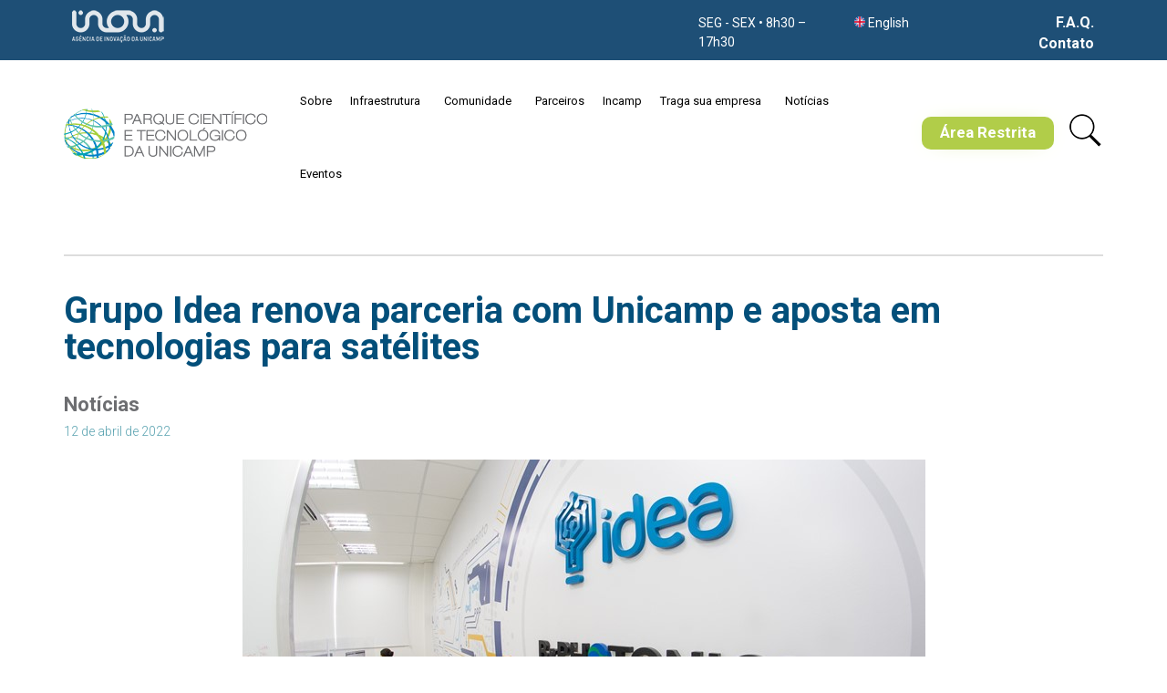

--- FILE ---
content_type: text/html; charset=UTF-8
request_url: https://parque.inova.unicamp.br/grupo-idea-renova-parceria-com-unicamp-e-aposta-em-tecnologias-para-satelites/
body_size: 43414
content:
<!DOCTYPE html>
<html lang="pt-BR" class="no-js">

<head>
	<meta charset="UTF-8" />
	<meta http-equiv="X-UA-Compatible" content="IE=edge" />
	<meta name="viewport" content="width=device-width, initial-scale=1">
	<meta name="theme-color" content="#b1cd49">

	<link rel="pingback" href="https://parque.inova.unicamp.br/xmlrpc.php" />

	<style id="vamtam-theme-options">:root {--vamtam-site-max-width:1260px;
--vamtam-body-background-background-image:none;
--vamtam-body-background-background-color:#ffffff;
--vamtam-body-background-background-repeat:no-repeat;
--vamtam-body-background-background-attachment:scroll;
--vamtam-body-background-background-size:cover;
--vamtam-body-background-background-position:center center;
--vamtam-accent-color-1:#b1cd49;
--vamtam-accent-color-2:#034f7a;
--vamtam-accent-color-3:#57a1af;
--vamtam-accent-color-4:#d8d8d8;
--vamtam-accent-color-5:#000000;
--vamtam-accent-color-6:#034f7a;
--vamtam-accent-color-7:#ffffff;
--vamtam-accent-color-8:#ffffff;
--vamtam-accent-color-1-hc:#ffffff;
--vamtam-accent-color-2-hc:#ffffff;
--vamtam-accent-color-3-hc:#ffffff;
--vamtam-accent-color-4-hc:#ffffff;
--vamtam-accent-color-5-hc:#ffffff;
--vamtam-accent-color-6-hc:#ffffff;
--vamtam-accent-color-7-hc:#ffffff;
--vamtam-accent-color-8-hc:#000000;
--vamtam-h1-font-family:'Roboto';
--vamtam-h1-font-size:48px;
--vamtam-h1-font-weight:300;
--vamtam-h1-font-style:normal;
--vamtam-h1-line-height:1;
--vamtam-h1-color:#444444;
--vamtam-h1-letter-spacing:normal;
--vamtam-h2-font-family:'Roboto';
--vamtam-h2-font-size:36px;
--vamtam-h2-font-weight:300;
--vamtam-h2-font-style:normal;
--vamtam-h2-line-height:1;
--vamtam-h2-color:#444444;
--vamtam-h2-letter-spacing:normal;
--vamtam-h3-font-family:'Roboto';
--vamtam-h3-font-size:26px;
--vamtam-h3-font-weight:bold;
--vamtam-h3-font-style:normal;
--vamtam-h3-line-height:1.15;
--vamtam-h3-color:#444444;
--vamtam-h3-letter-spacing:normal;
--vamtam-h4-font-family:'Roboto';
--vamtam-h4-font-size:22px;
--vamtam-h4-font-weight:bold;
--vamtam-h4-font-style:normal;
--vamtam-h4-line-height:1;
--vamtam-h4-color:#444444;
--vamtam-h4-letter-spacing:normal;
--vamtam-h5-font-family:'Roboto';
--vamtam-h5-font-size:16px;
--vamtam-h5-font-weight:bold;
--vamtam-h5-font-style:normal;
--vamtam-h5-line-height:1.5;
--vamtam-h5-color:#444444;
--vamtam-h5-letter-spacing:normal;
--vamtam-h6-font-family:'Roboto';
--vamtam-h6-font-size:12px;
--vamtam-h6-font-weight:normal;
--vamtam-h6-font-style:normal;
--vamtam-h6-line-height:1.17;
--vamtam-h6-color:#444444;
--vamtam-h6-letter-spacing:normal;
--vamtam-em-font-family:'Roboto';
--vamtam-em-font-size:16px;
--vamtam-em-font-weight:300;
--vamtam-em-font-style:italic;
--vamtam-em-line-height:1.5;
--vamtam-em-color:#000000;
--vamtam-em-letter-spacing:normal;
--vamtam-additional-font-1-font-family:'Roboto';
--vamtam-additional-font-1-font-size:30px;
--vamtam-additional-font-1-font-weight:300;
--vamtam-additional-font-1-font-style:normal;
--vamtam-additional-font-1-line-height:1.07;
--vamtam-additional-font-1-color:#45545e;
--vamtam-additional-font-1-letter-spacing:normal;
--vamtam-additional-font-2-font-family:'Roboto';
--vamtam-additional-font-2-font-size:60px;
--vamtam-additional-font-2-font-weight:300;
--vamtam-additional-font-2-font-style:normal;
--vamtam-additional-font-2-line-height:1.23;
--vamtam-additional-font-2-color:#020d26;
--vamtam-additional-font-2-letter-spacing:normal;
--vamtam-header-height:1px;
--vamtam-header-background-background-image:none;
--vamtam-header-background-background-color:#ffffff;
--vamtam-header-background-background-repeat:repeat;
--vamtam-header-background-background-attachment:scroll;
--vamtam-header-background-background-size:auto;
--vamtam-header-background-background-position:left top;
--vamtam-sub-header-background-background-image:none;
--vamtam-sub-header-background-background-color:#e2e2e2;
--vamtam-sub-header-background-background-repeat:repeat;
--vamtam-sub-header-background-background-attachment:fixed;
--vamtam-sub-header-background-background-size:auto;
--vamtam-sub-header-background-background-position:left top;
--vamtam-page-title-background-background-image:none;
--vamtam-page-title-background-background-color:#000000;
--vamtam-page-title-background-background-repeat:repeat;
--vamtam-page-title-background-background-attachment:fixed;
--vamtam-page-title-background-background-size:auto;
--vamtam-page-title-background-background-position:left top;
--vamtam-logo-font-family:'Roboto';
--vamtam-logo-font-size:36px;
--vamtam-logo-font-weight:600;
--vamtam-logo-font-style:normal;
--vamtam-logo-line-height:1.22;
--vamtam-logo-color:#000000;
--vamtam-logo-letter-spacing:normal;
--vamtam-main-menu-text-sticky-color:#ffffff;
--vamtam-left-sidebar-width:25%;
--vamtam-right-sidebar-width:25%;
--vamtam-main-background-background-image:none;
--vamtam-main-background-background-color:#ffffff;
--vamtam-main-background-background-repeat:repeat;
--vamtam-main-background-background-attachment:scroll;
--vamtam-main-background-background-size:auto;
--vamtam-main-background-background-position:left top;
--vamtam-primary-font-font-family:'Roboto';
--vamtam-primary-font-font-size:15px;
--vamtam-primary-font-font-weight:300;
--vamtam-primary-font-font-style:normal;
--vamtam-primary-font-line-height:1.5;
--vamtam-primary-font-color:#444444;
--vamtam-primary-font-letter-spacing:normal;
--vamtam-body-link-regular:#1e4f76;
--vamtam-body-link-hover:#b1cd49;
--vamtam-body-link-visited:#1e4f76;
--vamtam-body-link-active:#b1cd49;
--vamtam-footer-sidebars-titles-font-family:'Roboto';
--vamtam-footer-sidebars-titles-font-size:24px;
--vamtam-footer-sidebars-titles-font-weight:bold;
--vamtam-footer-sidebars-titles-font-style:normal;
--vamtam-footer-sidebars-titles-line-height:1.2;
--vamtam-footer-sidebars-titles-color:#333333;
--vamtam-footer-sidebars-titles-letter-spacing:normal;
--vamtam-mobile-top-bar-resolution:900px;
--vamtam-beaver-global-row_margins:0px;
--vamtam-beaver-global-row_margins_unit:px;
--vamtam-beaver-global-row_margins_medium_unit:px;
--vamtam-beaver-global-row_margins_responsive_unit:px;
--vamtam-beaver-global-row_padding:20px;
--vamtam-beaver-global-row_padding_unit:px;
--vamtam-beaver-global-row_padding_medium_unit:px;
--vamtam-beaver-global-row_padding_responsive:10px;
--vamtam-beaver-global-row_padding_responsive_unit:px;
--vamtam-beaver-global-row_width_default:fixed;
--vamtam-beaver-global-row_content_width_default:fixed;
--vamtam-beaver-global-column_margins:0px;
--vamtam-beaver-global-column_margins_unit:px;
--vamtam-beaver-global-column_margins_medium_unit:px;
--vamtam-beaver-global-column_margins_responsive_unit:px;
--vamtam-beaver-global-column_padding:0px;
--vamtam-beaver-global-column_padding_unit:px;
--vamtam-beaver-global-column_padding_medium_unit:px;
--vamtam-beaver-global-column_padding_responsive_unit:px;
--vamtam-beaver-global-module_margins:10px;
--vamtam-beaver-global-module_margins_unit:px;
--vamtam-beaver-global-module_margins_medium_unit:px;
--vamtam-beaver-global-module_margins_responsive_unit:px;
--vamtam-beaver-global-responsive_enabled:1;
--vamtam-beaver-global-auto_spacing:1;
--vamtam-beaver-global-medium_breakpoint:992;
--vamtam-beaver-global-responsive_breakpoint:768;
--vamtam-beaver-global-responsive_col_max_width:1px;
--vamtam-beaver-global-responsive_base_fontsize:16px;
--vamtam-beaver-global-row_width:1280px;
--vamtam-beaver-global-row_width_unit:px;
--vamtam-beaver-global-show_default_heading:;
--vamtam-beaver-global-responsive_preview:;
--vamtam-default-bg-color:#ffffff;
--vamtam-default-line-color:#ffffff;
--vamtam-small-padding:20px;
--vamtam-horizontal-padding:50px;
--vamtam-vertical-padding:30px;
--vamtam-horizontal-padding-large:60px;
--vamtam-vertical-padding-large:60px;
--vamtam-no-border-link:none;
--vamtam-border-radius:0px;
--vamtam-border-radius-oval:0px;
--vamtam-overlay-color:#000000;
--vamtam-overlay-color-hc:#ffffff;
--vamtam-box-outer-padding:60px;
--vamtam-loading-animation:url('https://parque.inova.unicamp.br/wp-content/themes/nex/vamtam/assets/images/loader-ring.gif');
--vamtam-accent-color-1-rgb:177,205,73;
--vamtam-accent-color-2-rgb:3,79,122;
--vamtam-accent-color-3-rgb:87,161,175;
--vamtam-accent-color-4-rgb:216,216,216;
--vamtam-accent-color-5-rgb:0,0,0;
--vamtam-accent-color-6-rgb:3,79,122;
--vamtam-accent-color-7-rgb:255,255,255;
--vamtam-accent-color-8-rgb:255,255,255;
}</style><meta name='robots' content='index, follow, max-image-preview:large, max-snippet:-1, max-video-preview:-1' />

	<!-- This site is optimized with the Yoast SEO plugin v20.11 - https://yoast.com/wordpress/plugins/seo/ -->
	<title>Idea renova parceria com Unicamp e aposta em tecnologias para satélites</title>
	<meta name="description" content="A parceria bem-sucedida entre o Grupo Idea e a Unicamp conta com mais de cinco anos em Pesquisa e Desenvolvimento no âmbito das comunicações ópticas." />
	<link rel="canonical" href="https://parque.inova.unicamp.br/grupo-idea-renova-parceria-com-unicamp-e-aposta-em-tecnologias-para-satelites/" />
	<meta property="og:locale" content="pt_BR" />
	<meta property="og:type" content="article" />
	<meta property="og:title" content="Idea renova parceria com Unicamp e aposta em tecnologias para satélites" />
	<meta property="og:description" content="A parceria bem-sucedida entre o Grupo Idea e a Unicamp conta com mais de cinco anos em Pesquisa e Desenvolvimento no âmbito das comunicações ópticas." />
	<meta property="og:url" content="https://parque.inova.unicamp.br/grupo-idea-renova-parceria-com-unicamp-e-aposta-em-tecnologias-para-satelites/" />
	<meta property="og:site_name" content="Parque Científico e Tecnológico da Unicamp" />
	<meta property="article:published_time" content="2022-04-12T19:00:36+00:00" />
	<meta property="article:modified_time" content="2022-04-12T19:11:16+00:00" />
	<meta property="og:image" content="https://parque.inova.unicamp.br/wp-content/uploads/2022/04/Grupo-IDEA.jpg" />
	<meta property="og:image:width" content="750" />
	<meta property="og:image:height" content="350" />
	<meta property="og:image:type" content="image/jpeg" />
	<meta name="author" content="Ana Palazi" />
	<meta name="twitter:card" content="summary_large_image" />
	<meta name="twitter:label1" content="Escrito por" />
	<meta name="twitter:data1" content="Ana Palazi" />
	<meta name="twitter:label2" content="Est. tempo de leitura" />
	<meta name="twitter:data2" content="6 minutos" />
	<script type="application/ld+json" class="yoast-schema-graph">{"@context":"https://schema.org","@graph":[{"@type":"Article","@id":"https://parque.inova.unicamp.br/grupo-idea-renova-parceria-com-unicamp-e-aposta-em-tecnologias-para-satelites/#article","isPartOf":{"@id":"https://parque.inova.unicamp.br/grupo-idea-renova-parceria-com-unicamp-e-aposta-em-tecnologias-para-satelites/"},"author":{"name":"Ana Palazi","@id":"https://parque.inova.unicamp.br/#/schema/person/1de1e2b21c7c77c4ccbf9329c59b92f6"},"headline":"Grupo Idea renova parceria com Unicamp e aposta em tecnologias para satélites","datePublished":"2022-04-12T19:00:36+00:00","dateModified":"2022-04-12T19:11:16+00:00","mainEntityOfPage":{"@id":"https://parque.inova.unicamp.br/grupo-idea-renova-parceria-com-unicamp-e-aposta-em-tecnologias-para-satelites/"},"wordCount":1176,"publisher":{"@id":"https://parque.inova.unicamp.br/#organization"},"image":{"@id":"https://parque.inova.unicamp.br/grupo-idea-renova-parceria-com-unicamp-e-aposta-em-tecnologias-para-satelites/#primaryimage"},"thumbnailUrl":"https://parque.inova.unicamp.br/wp-content/uploads/2022/04/Grupo-IDEA.jpg","articleSection":["Notícias"],"inLanguage":"pt-BR"},{"@type":"WebPage","@id":"https://parque.inova.unicamp.br/grupo-idea-renova-parceria-com-unicamp-e-aposta-em-tecnologias-para-satelites/","url":"https://parque.inova.unicamp.br/grupo-idea-renova-parceria-com-unicamp-e-aposta-em-tecnologias-para-satelites/","name":"Idea renova parceria com Unicamp e aposta em tecnologias para satélites","isPartOf":{"@id":"https://parque.inova.unicamp.br/#website"},"primaryImageOfPage":{"@id":"https://parque.inova.unicamp.br/grupo-idea-renova-parceria-com-unicamp-e-aposta-em-tecnologias-para-satelites/#primaryimage"},"image":{"@id":"https://parque.inova.unicamp.br/grupo-idea-renova-parceria-com-unicamp-e-aposta-em-tecnologias-para-satelites/#primaryimage"},"thumbnailUrl":"https://parque.inova.unicamp.br/wp-content/uploads/2022/04/Grupo-IDEA.jpg","datePublished":"2022-04-12T19:00:36+00:00","dateModified":"2022-04-12T19:11:16+00:00","description":"A parceria bem-sucedida entre o Grupo Idea e a Unicamp conta com mais de cinco anos em Pesquisa e Desenvolvimento no âmbito das comunicações ópticas.","breadcrumb":{"@id":"https://parque.inova.unicamp.br/grupo-idea-renova-parceria-com-unicamp-e-aposta-em-tecnologias-para-satelites/#breadcrumb"},"inLanguage":"pt-BR","potentialAction":[{"@type":"ReadAction","target":["https://parque.inova.unicamp.br/grupo-idea-renova-parceria-com-unicamp-e-aposta-em-tecnologias-para-satelites/"]}]},{"@type":"ImageObject","inLanguage":"pt-BR","@id":"https://parque.inova.unicamp.br/grupo-idea-renova-parceria-com-unicamp-e-aposta-em-tecnologias-para-satelites/#primaryimage","url":"https://parque.inova.unicamp.br/wp-content/uploads/2022/04/Grupo-IDEA.jpg","contentUrl":"https://parque.inova.unicamp.br/wp-content/uploads/2022/04/Grupo-IDEA.jpg","width":750,"height":350,"caption":"Foto de parede branca com desenhos que lembram um circuito de um chip em amarelo e azul e escrito o nome de três empresas que ocupam o prédio: Idea, BrPhotonics e Pi-Tec. Fim da descrição"},{"@type":"BreadcrumbList","@id":"https://parque.inova.unicamp.br/grupo-idea-renova-parceria-com-unicamp-e-aposta-em-tecnologias-para-satelites/#breadcrumb","itemListElement":[{"@type":"ListItem","position":1,"name":"Início","item":"https://parque.inova.unicamp.br/"},{"@type":"ListItem","position":2,"name":"Grupo Idea renova parceria com Unicamp e aposta em tecnologias para satélites"}]},{"@type":"WebSite","@id":"https://parque.inova.unicamp.br/#website","url":"https://parque.inova.unicamp.br/","name":"Parque Científico e Tecnológico da Unicamp","description":"","publisher":{"@id":"https://parque.inova.unicamp.br/#organization"},"potentialAction":[{"@type":"SearchAction","target":{"@type":"EntryPoint","urlTemplate":"https://parque.inova.unicamp.br/?s={search_term_string}"},"query-input":"required name=search_term_string"}],"inLanguage":"pt-BR"},{"@type":"Organization","@id":"https://parque.inova.unicamp.br/#organization","name":"Parque Científico e Tecnológico da Unicamp","url":"https://parque.inova.unicamp.br/","logo":{"@type":"ImageObject","inLanguage":"pt-BR","@id":"https://parque.inova.unicamp.br/#/schema/logo/image/","url":"https://parque.inova.unicamp.br/wp-content/uploads/2020/03/parque-cientifico-e-tecnologico-unicamp-sao-paulo-brasil.png","contentUrl":"https://parque.inova.unicamp.br/wp-content/uploads/2020/03/parque-cientifico-e-tecnologico-unicamp-sao-paulo-brasil.png","width":390,"height":96,"caption":"Parque Científico e Tecnológico da Unicamp"},"image":{"@id":"https://parque.inova.unicamp.br/#/schema/logo/image/"}},{"@type":"Person","@id":"https://parque.inova.unicamp.br/#/schema/person/1de1e2b21c7c77c4ccbf9329c59b92f6","name":"Ana Palazi","image":{"@type":"ImageObject","inLanguage":"pt-BR","@id":"https://parque.inova.unicamp.br/#/schema/person/image/","url":"https://secure.gravatar.com/avatar/b8ba92b5392d9d4fbd718d7d202fc6a4?s=96&d=mm&r=g","contentUrl":"https://secure.gravatar.com/avatar/b8ba92b5392d9d4fbd718d7d202fc6a4?s=96&d=mm&r=g","caption":"Ana Palazi"},"url":"https://parque.inova.unicamp.br/author/ana-palazi/"}]}</script>
	<!-- / Yoast SEO plugin. -->


<link rel='dns-prefetch' href='//www.google.com' />
<link rel='dns-prefetch' href='//www.googletagmanager.com' />
<link rel='dns-prefetch' href='//fonts.googleapis.com' />
<link rel='dns-prefetch' href='//s.w.org' />
<link rel="alternate" type="application/rss+xml" title="Feed para Parque Científico e Tecnológico da Unicamp &raquo;" href="https://parque.inova.unicamp.br/feed/" />
<link rel="alternate" type="application/rss+xml" title="Feed de comentários para Parque Científico e Tecnológico da Unicamp &raquo;" href="https://parque.inova.unicamp.br/comments/feed/" />
<script type="text/javascript">
window._wpemojiSettings = {"baseUrl":"https:\/\/s.w.org\/images\/core\/emoji\/14.0.0\/72x72\/","ext":".png","svgUrl":"https:\/\/s.w.org\/images\/core\/emoji\/14.0.0\/svg\/","svgExt":".svg","source":{"concatemoji":"https:\/\/parque.inova.unicamp.br\/wp-includes\/js\/wp-emoji-release.min.js?ver=6.0.11"}};
/*! This file is auto-generated */
!function(e,a,t){var n,r,o,i=a.createElement("canvas"),p=i.getContext&&i.getContext("2d");function s(e,t){var a=String.fromCharCode,e=(p.clearRect(0,0,i.width,i.height),p.fillText(a.apply(this,e),0,0),i.toDataURL());return p.clearRect(0,0,i.width,i.height),p.fillText(a.apply(this,t),0,0),e===i.toDataURL()}function c(e){var t=a.createElement("script");t.src=e,t.defer=t.type="text/javascript",a.getElementsByTagName("head")[0].appendChild(t)}for(o=Array("flag","emoji"),t.supports={everything:!0,everythingExceptFlag:!0},r=0;r<o.length;r++)t.supports[o[r]]=function(e){if(!p||!p.fillText)return!1;switch(p.textBaseline="top",p.font="600 32px Arial",e){case"flag":return s([127987,65039,8205,9895,65039],[127987,65039,8203,9895,65039])?!1:!s([55356,56826,55356,56819],[55356,56826,8203,55356,56819])&&!s([55356,57332,56128,56423,56128,56418,56128,56421,56128,56430,56128,56423,56128,56447],[55356,57332,8203,56128,56423,8203,56128,56418,8203,56128,56421,8203,56128,56430,8203,56128,56423,8203,56128,56447]);case"emoji":return!s([129777,127995,8205,129778,127999],[129777,127995,8203,129778,127999])}return!1}(o[r]),t.supports.everything=t.supports.everything&&t.supports[o[r]],"flag"!==o[r]&&(t.supports.everythingExceptFlag=t.supports.everythingExceptFlag&&t.supports[o[r]]);t.supports.everythingExceptFlag=t.supports.everythingExceptFlag&&!t.supports.flag,t.DOMReady=!1,t.readyCallback=function(){t.DOMReady=!0},t.supports.everything||(n=function(){t.readyCallback()},a.addEventListener?(a.addEventListener("DOMContentLoaded",n,!1),e.addEventListener("load",n,!1)):(e.attachEvent("onload",n),a.attachEvent("onreadystatechange",function(){"complete"===a.readyState&&t.readyCallback()})),(e=t.source||{}).concatemoji?c(e.concatemoji):e.wpemoji&&e.twemoji&&(c(e.twemoji),c(e.wpemoji)))}(window,document,window._wpemojiSettings);
</script>
<style type="text/css">
img.wp-smiley,
img.emoji {
	display: inline !important;
	border: none !important;
	box-shadow: none !important;
	height: 1em !important;
	width: 1em !important;
	margin: 0 0.07em !important;
	vertical-align: -0.1em !important;
	background: none !important;
	padding: 0 !important;
}
</style>
	<link rel='stylesheet' id='mec-select2-style-css'  href='https://parque.inova.unicamp.br/wp-content/plugins/modern-events-calendar-lite/assets/packages/select2/select2.min.css?ver=6.6.3' type='text/css' media='all' />
<link rel='stylesheet' id='mec-font-icons-css'  href='https://parque.inova.unicamp.br/wp-content/plugins/modern-events-calendar-lite/assets/css/iconfonts.css?ver=6.0.11' type='text/css' media='all' />
<link rel='stylesheet' id='mec-frontend-style-css'  href='https://parque.inova.unicamp.br/wp-content/plugins/modern-events-calendar-lite/assets/css/frontend.min.css?ver=6.6.3' type='text/css' media='all' />
<link rel='stylesheet' id='mec-tooltip-style-css'  href='https://parque.inova.unicamp.br/wp-content/plugins/modern-events-calendar-lite/assets/packages/tooltip/tooltip.css?ver=6.0.11' type='text/css' media='all' />
<link rel='stylesheet' id='mec-tooltip-shadow-style-css'  href='https://parque.inova.unicamp.br/wp-content/plugins/modern-events-calendar-lite/assets/packages/tooltip/tooltipster-sideTip-shadow.min.css?ver=6.0.11' type='text/css' media='all' />
<link rel='stylesheet' id='featherlight-css'  href='https://parque.inova.unicamp.br/wp-content/plugins/modern-events-calendar-lite/assets/packages/featherlight/featherlight.css?ver=6.0.11' type='text/css' media='all' />
<link rel='stylesheet' id='mec-lity-style-css'  href='https://parque.inova.unicamp.br/wp-content/plugins/modern-events-calendar-lite/assets/packages/lity/lity.min.css?ver=6.0.11' type='text/css' media='all' />
<link rel='stylesheet' id='mec-general-calendar-style-css'  href='https://parque.inova.unicamp.br/wp-content/plugins/modern-events-calendar-lite/assets/css/mec-general-calendar.css?ver=6.0.11' type='text/css' media='all' />
<link rel='stylesheet' id='wp-block-library-css'  href='https://parque.inova.unicamp.br/wp-includes/css/dist/block-library/style.min.css?ver=6.0.11' type='text/css' media='all' />
<style id='safe-svg-svg-icon-style-inline-css' type='text/css'>
.safe-svg-cover{text-align:center}.safe-svg-cover .safe-svg-inside{display:inline-block;max-width:100%}.safe-svg-cover svg{height:100%;max-height:100%;max-width:100%;width:100%}

</style>
<style id='global-styles-inline-css' type='text/css'>
body{--wp--preset--color--black: #000000;--wp--preset--color--cyan-bluish-gray: #abb8c3;--wp--preset--color--white: #ffffff;--wp--preset--color--pale-pink: #f78da7;--wp--preset--color--vivid-red: #cf2e2e;--wp--preset--color--luminous-vivid-orange: #ff6900;--wp--preset--color--luminous-vivid-amber: #fcb900;--wp--preset--color--light-green-cyan: #7bdcb5;--wp--preset--color--vivid-green-cyan: #00d084;--wp--preset--color--pale-cyan-blue: #8ed1fc;--wp--preset--color--vivid-cyan-blue: #0693e3;--wp--preset--color--vivid-purple: #9b51e0;--wp--preset--gradient--vivid-cyan-blue-to-vivid-purple: linear-gradient(135deg,rgba(6,147,227,1) 0%,rgb(155,81,224) 100%);--wp--preset--gradient--light-green-cyan-to-vivid-green-cyan: linear-gradient(135deg,rgb(122,220,180) 0%,rgb(0,208,130) 100%);--wp--preset--gradient--luminous-vivid-amber-to-luminous-vivid-orange: linear-gradient(135deg,rgba(252,185,0,1) 0%,rgba(255,105,0,1) 100%);--wp--preset--gradient--luminous-vivid-orange-to-vivid-red: linear-gradient(135deg,rgba(255,105,0,1) 0%,rgb(207,46,46) 100%);--wp--preset--gradient--very-light-gray-to-cyan-bluish-gray: linear-gradient(135deg,rgb(238,238,238) 0%,rgb(169,184,195) 100%);--wp--preset--gradient--cool-to-warm-spectrum: linear-gradient(135deg,rgb(74,234,220) 0%,rgb(151,120,209) 20%,rgb(207,42,186) 40%,rgb(238,44,130) 60%,rgb(251,105,98) 80%,rgb(254,248,76) 100%);--wp--preset--gradient--blush-light-purple: linear-gradient(135deg,rgb(255,206,236) 0%,rgb(152,150,240) 100%);--wp--preset--gradient--blush-bordeaux: linear-gradient(135deg,rgb(254,205,165) 0%,rgb(254,45,45) 50%,rgb(107,0,62) 100%);--wp--preset--gradient--luminous-dusk: linear-gradient(135deg,rgb(255,203,112) 0%,rgb(199,81,192) 50%,rgb(65,88,208) 100%);--wp--preset--gradient--pale-ocean: linear-gradient(135deg,rgb(255,245,203) 0%,rgb(182,227,212) 50%,rgb(51,167,181) 100%);--wp--preset--gradient--electric-grass: linear-gradient(135deg,rgb(202,248,128) 0%,rgb(113,206,126) 100%);--wp--preset--gradient--midnight: linear-gradient(135deg,rgb(2,3,129) 0%,rgb(40,116,252) 100%);--wp--preset--duotone--dark-grayscale: url('#wp-duotone-dark-grayscale');--wp--preset--duotone--grayscale: url('#wp-duotone-grayscale');--wp--preset--duotone--purple-yellow: url('#wp-duotone-purple-yellow');--wp--preset--duotone--blue-red: url('#wp-duotone-blue-red');--wp--preset--duotone--midnight: url('#wp-duotone-midnight');--wp--preset--duotone--magenta-yellow: url('#wp-duotone-magenta-yellow');--wp--preset--duotone--purple-green: url('#wp-duotone-purple-green');--wp--preset--duotone--blue-orange: url('#wp-duotone-blue-orange');--wp--preset--font-size--small: 13px;--wp--preset--font-size--medium: 20px;--wp--preset--font-size--large: 36px;--wp--preset--font-size--x-large: 42px;}.has-black-color{color: var(--wp--preset--color--black) !important;}.has-cyan-bluish-gray-color{color: var(--wp--preset--color--cyan-bluish-gray) !important;}.has-white-color{color: var(--wp--preset--color--white) !important;}.has-pale-pink-color{color: var(--wp--preset--color--pale-pink) !important;}.has-vivid-red-color{color: var(--wp--preset--color--vivid-red) !important;}.has-luminous-vivid-orange-color{color: var(--wp--preset--color--luminous-vivid-orange) !important;}.has-luminous-vivid-amber-color{color: var(--wp--preset--color--luminous-vivid-amber) !important;}.has-light-green-cyan-color{color: var(--wp--preset--color--light-green-cyan) !important;}.has-vivid-green-cyan-color{color: var(--wp--preset--color--vivid-green-cyan) !important;}.has-pale-cyan-blue-color{color: var(--wp--preset--color--pale-cyan-blue) !important;}.has-vivid-cyan-blue-color{color: var(--wp--preset--color--vivid-cyan-blue) !important;}.has-vivid-purple-color{color: var(--wp--preset--color--vivid-purple) !important;}.has-black-background-color{background-color: var(--wp--preset--color--black) !important;}.has-cyan-bluish-gray-background-color{background-color: var(--wp--preset--color--cyan-bluish-gray) !important;}.has-white-background-color{background-color: var(--wp--preset--color--white) !important;}.has-pale-pink-background-color{background-color: var(--wp--preset--color--pale-pink) !important;}.has-vivid-red-background-color{background-color: var(--wp--preset--color--vivid-red) !important;}.has-luminous-vivid-orange-background-color{background-color: var(--wp--preset--color--luminous-vivid-orange) !important;}.has-luminous-vivid-amber-background-color{background-color: var(--wp--preset--color--luminous-vivid-amber) !important;}.has-light-green-cyan-background-color{background-color: var(--wp--preset--color--light-green-cyan) !important;}.has-vivid-green-cyan-background-color{background-color: var(--wp--preset--color--vivid-green-cyan) !important;}.has-pale-cyan-blue-background-color{background-color: var(--wp--preset--color--pale-cyan-blue) !important;}.has-vivid-cyan-blue-background-color{background-color: var(--wp--preset--color--vivid-cyan-blue) !important;}.has-vivid-purple-background-color{background-color: var(--wp--preset--color--vivid-purple) !important;}.has-black-border-color{border-color: var(--wp--preset--color--black) !important;}.has-cyan-bluish-gray-border-color{border-color: var(--wp--preset--color--cyan-bluish-gray) !important;}.has-white-border-color{border-color: var(--wp--preset--color--white) !important;}.has-pale-pink-border-color{border-color: var(--wp--preset--color--pale-pink) !important;}.has-vivid-red-border-color{border-color: var(--wp--preset--color--vivid-red) !important;}.has-luminous-vivid-orange-border-color{border-color: var(--wp--preset--color--luminous-vivid-orange) !important;}.has-luminous-vivid-amber-border-color{border-color: var(--wp--preset--color--luminous-vivid-amber) !important;}.has-light-green-cyan-border-color{border-color: var(--wp--preset--color--light-green-cyan) !important;}.has-vivid-green-cyan-border-color{border-color: var(--wp--preset--color--vivid-green-cyan) !important;}.has-pale-cyan-blue-border-color{border-color: var(--wp--preset--color--pale-cyan-blue) !important;}.has-vivid-cyan-blue-border-color{border-color: var(--wp--preset--color--vivid-cyan-blue) !important;}.has-vivid-purple-border-color{border-color: var(--wp--preset--color--vivid-purple) !important;}.has-vivid-cyan-blue-to-vivid-purple-gradient-background{background: var(--wp--preset--gradient--vivid-cyan-blue-to-vivid-purple) !important;}.has-light-green-cyan-to-vivid-green-cyan-gradient-background{background: var(--wp--preset--gradient--light-green-cyan-to-vivid-green-cyan) !important;}.has-luminous-vivid-amber-to-luminous-vivid-orange-gradient-background{background: var(--wp--preset--gradient--luminous-vivid-amber-to-luminous-vivid-orange) !important;}.has-luminous-vivid-orange-to-vivid-red-gradient-background{background: var(--wp--preset--gradient--luminous-vivid-orange-to-vivid-red) !important;}.has-very-light-gray-to-cyan-bluish-gray-gradient-background{background: var(--wp--preset--gradient--very-light-gray-to-cyan-bluish-gray) !important;}.has-cool-to-warm-spectrum-gradient-background{background: var(--wp--preset--gradient--cool-to-warm-spectrum) !important;}.has-blush-light-purple-gradient-background{background: var(--wp--preset--gradient--blush-light-purple) !important;}.has-blush-bordeaux-gradient-background{background: var(--wp--preset--gradient--blush-bordeaux) !important;}.has-luminous-dusk-gradient-background{background: var(--wp--preset--gradient--luminous-dusk) !important;}.has-pale-ocean-gradient-background{background: var(--wp--preset--gradient--pale-ocean) !important;}.has-electric-grass-gradient-background{background: var(--wp--preset--gradient--electric-grass) !important;}.has-midnight-gradient-background{background: var(--wp--preset--gradient--midnight) !important;}.has-small-font-size{font-size: var(--wp--preset--font-size--small) !important;}.has-medium-font-size{font-size: var(--wp--preset--font-size--medium) !important;}.has-large-font-size{font-size: var(--wp--preset--font-size--large) !important;}.has-x-large-font-size{font-size: var(--wp--preset--font-size--x-large) !important;}
</style>
<link rel='stylesheet' id='contact-form-7-css'  href='https://parque.inova.unicamp.br/wp-content/plugins/contact-form-7/includes/css/styles.css?ver=5.6.1' type='text/css' media='all' />
<link rel='stylesheet' id='sanpop-public-style-css'  href='https://parque.inova.unicamp.br/wp-content/plugins/search-and-navigation-popup/assets/css/sanpop-public-style.css?ver=1.1.1' type='text/css' media='all' />
<link rel='stylesheet' id='usp_style-css'  href='https://parque.inova.unicamp.br/wp-content/plugins/user-submitted-posts/resources/usp.css?ver=20240516' type='text/css' media='all' />
<link rel='stylesheet' id='dashicons-css'  href='https://parque.inova.unicamp.br/wp-includes/css/dashicons.min.css?ver=6.0.11' type='text/css' media='all' />
<link rel='stylesheet' id='cf7cf-style-css'  href='https://parque.inova.unicamp.br/wp-content/plugins/cf7-conditional-fields/style.css?ver=2.4.13' type='text/css' media='all' />
<link rel='stylesheet' id='vamtam-gfonts-css'  href='https://fonts.googleapis.com/css?family=Roboto%3A300%2Cbold%2Cnormal%2C300italic%2C600%2C700i&#038;subset=latin&#038;display=swap&#038;ver=1696878606' type='text/css' media='all' />
<link rel='stylesheet' id='vamtam-front-all-css'  href='https://parque.inova.unicamp.br/wp-content/themes/nex/vamtam/assets/css/dist/all.css?ver=1696878606' type='text/css' media='all' />
<style id='vamtam-front-all-inline-css' type='text/css'>

			@font-face {
				font-family: 'icomoon';
				src: url(https://parque.inova.unicamp.br/wp-content/themes/nex/vamtam/assets/fonts/icons/icomoon.woff2) format('woff2'),
				     url( https://parque.inova.unicamp.br/wp-content/themes/nex/vamtam/assets/fonts/icons/icomoon.woff) format('woff'),
				     url(https://parque.inova.unicamp.br/wp-content/themes/nex/vamtam/assets/fonts/icons/icomoon.ttf) format('ttf');
				font-weight: normal;
				font-style: normal;
				font-display: swap;
			}
		
				@font-face {
					font-family: 'theme';
					src: url(https://parque.inova.unicamp.br/wp-content/themes/nex/vamtam/assets/fonts/theme-icons/theme-icons.woff2) format('woff2'),
						url(https://parque.inova.unicamp.br/wp-content/themes/nex/vamtam/assets/fonts/theme-icons/theme-icons.woff) format('woff');
					font-weight: normal;
					font-style: normal;
					font-display: swap;
				}
			
/* Make Beaver options play nice with the theme */


.vamtam-box-outer-padding,
.limit-wrapper,
.header-padding {
	padding-left: calc( var( --vamtam-box-outer-padding ) + var( --vamtam-block-margin-desktop-left, var( --vamtam-beaver-global-module_margins ) ) );
	padding-right: calc( var( --vamtam-box-outer-padding ) + var( --vamtam-block-margin-desktop-right, var( --vamtam-beaver-global-module_margins ) ) );
}

body:not(.single-tribe_events):not(.post-type-archive).fl-builder #main > .limit-wrapper,
body .fl-row-content-wrap {
	padding-left: var( --vamtam-box-outer-padding );
	padding-right: var( --vamtam-box-outer-padding );
}

body:not(.single-tribe_events):not(.post-type-archive).fl-builder #main > .limit-wrapper {
	max-width: calc( var( --vamtam-site-max-width ) + 2 * var( --vamtam-beaver-global-module_margins ) );
}


.vamtam-box-outer-padding .vamtam-box-outer-padding,
body .vamtam-box-outer-padding .fl-row-content-wrap,
.limit-wrapper .limit-wrapper {
	padding-left: 0;
	padding-right: 0;
}

body .post-content .fl-row-full-width .fl-row-fixed-width {
	padding-left: var( --vamtam-box-outer-padding );
	padding-right: var( --vamtam-box-outer-padding );
}

@media ( max-width: 1460px ) {
	.post-siblings {
		display: none;
	}
}

@media ( min-width: 993px ) and ( max-width: 1260px ) {
	.vamtam-box-outer-padding,
	.limit-wrapper,
	.header-padding {
		padding-left: calc( 30px + var( --vamtam-block-margin-desktop-left, var( --vamtam-beaver-global-module_margins ) ) );
		padding-right: calc( 30px + var( --vamtam-block-margin-desktop-right, var( --vamtam-beaver-global-module_margins ) ) );
	}

	body:not(.single-tribe_events):not(.post-type-archive).fl-builder #main > .limit-wrapper,
	body .fl-row-content-wrap {
		padding-left: 30px;
		padding-right: 30px;
	}

	body .post-content .fl-row-full-width .fl-row-fixed-width {
		padding-left: calc( 20px + var( --vamtam-block-margin-desktop-left, var( --vamtam-beaver-global-module_margins ) ) );
		padding-right: calc( 20px + var( --vamtam-block-margin-desktop-right, var( --vamtam-beaver-global-module_margins ) ) );
	}
}

@media ( max-width: 992px ) {
	.vamtam-box-outer-padding,
	.limit-wrapper,
	.header-padding {
		padding-left: calc( 20px + var( --vamtam-block-margin-tablet-left, var( --vamtam-beaver-global-module_margins ) ) );
		padding-right: calc( 20px + var( --vamtam-block-margin-tablet-right, var( --vamtam-beaver-global-module_margins ) ) );
	}

	body:not(.single-tribe_events):not(.post-type-archive).fl-builder #main > .limit-wrapper,
	body .fl-row-content-wrap {
		padding-left: 20px;
		padding-right: 20px;
	}

	body .post-content .fl-row-full-width .fl-row-fixed-width {
		padding-left: calc( 10px + var( --vamtam-beaver-global-module_margins ) );
		padding-right: calc( 10px + var( --vamtam-beaver-global-module_margins ) );
	}

	body:not(.single-tribe_events):not(.post-type-archive).fl-builder #main:not(.layout-full) .limit-wrapper {
		padding-left: 0;
		padding-right: 0;
	}

	body .post-content .fl-row-full-width .fl-row-fixed-width,
	body #main:not(.layout-full) .fl-builder-content > .fl-row-full-width .fl-row-fixed-width,
	body #main:not(.layout-full) .fl-builder-content > .fl-row-full-width .fl-row-full-width,
	body #main:not(.layout-full) .fl-builder-content > .fl-row-fixed-width {
		padding-left: calc( 10px + var( --vamtam-block-margin-tablet-left, var( --vamtam-beaver-global-module_margins ) ) );
		padding-right: calc( 10px + var( --vamtam-block-margin-tablet-right, var( --vamtam-beaver-global-module_margins ) ) );
	}
}

@media ( max-width: 768px ) {
	.vamtam-box-outer-padding,
	.limit-wrapper,
	.header-padding {
		padding-left: calc( 10px + var( --vamtam-block-margin-phone-left, var( --vamtam-beaver-global-module_margins ) ) );
		padding-right: calc( 10px + var( --vamtam-block-margin-phone-right, var( --vamtam-beaver-global-module_margins ) ) );
	}

	body #main:not(.layout-full) .fl-builder-content > .fl-row-full-width .fl-row-fixed-width,
	body #main:not(.layout-full) .fl-builder-content > .fl-row-full-width .fl-row-full-width,
	body #main:not(.layout-full) .fl-builder-content > .fl-row-fixed-width {
		padding-left: 0;
		padding-right: 0;
	}
}

	:root { scroll-behavior: smooth; }

</style>
<link rel='stylesheet' id='vamtam-theme-mobile-header-css'  href='https://parque.inova.unicamp.br/wp-content/themes/nex/vamtam/assets/css/dist/responsive/mobile-header.css?ver=1696878606' type='text/css' media='(max-width: 900px)' />
<link rel='stylesheet' id='vamtam-theme-layout-max-low-css'  href='https://parque.inova.unicamp.br/wp-content/themes/nex/vamtam/assets/css/dist/responsive/layout-max-low.css?ver=1696878606' type='text/css' media='(min-width: 993px) and (max-width: 1260px)' />
<link rel='stylesheet' id='vamtam-theme-layout-max-css'  href='https://parque.inova.unicamp.br/wp-content/themes/nex/vamtam/assets/css/dist/responsive/layout-max.css?ver=1696878606' type='text/css' media='(min-width: 993px)' />
<link rel='stylesheet' id='vamtam-theme-layout-below-max-css'  href='https://parque.inova.unicamp.br/wp-content/themes/nex/vamtam/assets/css/dist/responsive/layout-below-max.css?ver=1696878606' type='text/css' media='(max-width: 992px)' />
<link rel='stylesheet' id='vamtam-theme-layout-small-css'  href='https://parque.inova.unicamp.br/wp-content/themes/nex/vamtam/assets/css/dist/responsive/layout-small.css?ver=1696878606' type='text/css' media='(max-width: 768px)' />
<link rel='stylesheet' id='ws-plugin--s2member-css'  href='https://parque.inova.unicamp.br/wp-content/plugins/s2member/s2member-o.php?ws_plugin__s2member_css=1&#038;qcABC=1&#038;ver=240325-3073777458' type='text/css' media='all' />
<script>
if (document.location.protocol != "https:") {
    document.location = document.URL.replace(/^http:/i, "https:");
}
</script>
<script type='text/javascript' src='https://parque.inova.unicamp.br/wp-includes/js/jquery/jquery.min.js?ver=3.6.0' id='jquery-core-js'></script>
<script type='text/javascript' src='https://parque.inova.unicamp.br/wp-includes/js/jquery/jquery-migrate.min.js?ver=3.3.2' id='jquery-migrate-js'></script>
<script type='text/javascript' src='https://parque.inova.unicamp.br/wp-content/plugins/modern-events-calendar-lite/assets/js/mec-general-calendar.js?ver=6.6.3' id='mec-general-calendar-script-js'></script>
<script type='text/javascript' src='https://parque.inova.unicamp.br/wp-content/plugins/modern-events-calendar-lite/assets/packages/tooltip/tooltip.js?ver=6.6.3' id='mec-tooltip-script-js'></script>
<script type='text/javascript' id='mec-frontend-script-js-extra'>
/* <![CDATA[ */
var mecdata = {"day":"dia","days":"dias","hour":"hora","hours":"horas","minute":"minuto","minutes":"minutos","second":"segundo","seconds":"segundos","next":"Pr\u00f3ximo","prev":"Prev","elementor_edit_mode":"no","recapcha_key":"","ajax_url":"https:\/\/parque.inova.unicamp.br\/wp-admin\/admin-ajax.php","fes_nonce":"fa888c265c","fes_thankyou_page_time":"2000","fes_upload_nonce":"b709dc3bc7","current_year":"2026","current_month":"01","datepicker_format":"dd-mm-yy&d-m-Y"};
/* ]]> */
</script>
<script type='text/javascript' src='https://parque.inova.unicamp.br/wp-content/plugins/modern-events-calendar-lite/assets/js/frontend.js?ver=6.6.3' id='mec-frontend-script-js'></script>
<script type='text/javascript' src='https://parque.inova.unicamp.br/wp-content/plugins/modern-events-calendar-lite/assets/js/events.js?ver=6.6.3' id='mec-events-script-js'></script>
<script type='text/javascript' src='https://parque.inova.unicamp.br/wp-content/plugins/user-submitted-posts/resources/jquery.cookie.js?ver=20240516' id='usp_cookie-js'></script>
<script type='text/javascript' src='https://parque.inova.unicamp.br/wp-content/plugins/user-submitted-posts/resources/jquery.parsley.min.js?ver=20240516' id='usp_parsley-js'></script>
<script type='text/javascript' id='usp_core-js-before'>
var usp_custom_field = "usp_custom_field"; var usp_custom_field_2 = ""; var usp_custom_checkbox = "usp_custom_checkbox"; var usp_case_sensitivity = "false"; var usp_challenge_response = "2"; var usp_min_images = 0; var usp_max_images = 1; var usp_parsley_error = "Resposta incorreta."; var usp_multiple_cats = 0; var usp_existing_tags = 0; var usp_recaptcha_disp = "hide"; var usp_recaptcha_vers = "2"; var usp_recaptcha_key = ""; 
</script>
<script type='text/javascript' src='https://parque.inova.unicamp.br/wp-content/plugins/user-submitted-posts/resources/jquery.usp.core.js?ver=20240516' id='usp_core-js'></script>

<!-- Snippet da etiqueta do Google (gtag.js) adicionado pelo Site Kit -->
<!-- Snippet do Google Análises adicionado pelo Site Kit -->
<script type='text/javascript' src='https://www.googletagmanager.com/gtag/js?id=GT-PL3RSD22' id='google_gtagjs-js' async></script>
<script type='text/javascript' id='google_gtagjs-js-after'>
window.dataLayer = window.dataLayer || [];function gtag(){dataLayer.push(arguments);}
gtag("set","linker",{"domains":["parque.inova.unicamp.br"]});
gtag("js", new Date());
gtag("set", "developer_id.dZTNiMT", true);
gtag("config", "GT-PL3RSD22");
 window._googlesitekit = window._googlesitekit || {}; window._googlesitekit.throttledEvents = []; window._googlesitekit.gtagEvent = (name, data) => { var key = JSON.stringify( { name, data } ); if ( !! window._googlesitekit.throttledEvents[ key ] ) { return; } window._googlesitekit.throttledEvents[ key ] = true; setTimeout( () => { delete window._googlesitekit.throttledEvents[ key ]; }, 5 ); gtag( "event", name, { ...data, event_source: "site-kit" } ); }; 
</script>
<link rel="https://api.w.org/" href="https://parque.inova.unicamp.br/wp-json/" /><link rel="alternate" type="application/json" href="https://parque.inova.unicamp.br/wp-json/wp/v2/posts/22571" /><link rel="EditURI" type="application/rsd+xml" title="RSD" href="https://parque.inova.unicamp.br/xmlrpc.php?rsd" />
<link rel="wlwmanifest" type="application/wlwmanifest+xml" href="https://parque.inova.unicamp.br/wp-includes/wlwmanifest.xml" /> 
<meta name="generator" content="WordPress 6.0.11" />
<link rel='shortlink' href='https://parque.inova.unicamp.br/?p=22571' />
<link rel="alternate" type="application/json+oembed" href="https://parque.inova.unicamp.br/wp-json/oembed/1.0/embed?url=https%3A%2F%2Fparque.inova.unicamp.br%2Fgrupo-idea-renova-parceria-com-unicamp-e-aposta-em-tecnologias-para-satelites%2F" />
<link rel="alternate" type="text/xml+oembed" href="https://parque.inova.unicamp.br/wp-json/oembed/1.0/embed?url=https%3A%2F%2Fparque.inova.unicamp.br%2Fgrupo-idea-renova-parceria-com-unicamp-e-aposta-em-tecnologias-para-satelites%2F&#038;format=xml" />
<meta name="generator" content="Site Kit by Google 1.170.0" /><link rel="apple-touch-icon" sizes="180x180" href="/wp-content/uploads/fbrfg/apple-touch-icon.png">
<link rel="icon" type="image/png" sizes="32x32" href="/wp-content/uploads/fbrfg/favicon-32x32.png">
<link rel="icon" type="image/png" sizes="16x16" href="/wp-content/uploads/fbrfg/favicon-16x16.png">
<link rel="manifest" href="/wp-content/uploads/fbrfg/site.webmanifest">
<link rel="mask-icon" href="/wp-content/uploads/fbrfg/safari-pinned-tab.svg" color="#5bbad5">
<link rel="shortcut icon" href="/wp-content/uploads/fbrfg/favicon.ico">
<meta name="msapplication-TileColor" content="#da532c">
<meta name="msapplication-config" content="/wp-content/uploads/fbrfg/browserconfig.xml">
<meta name="theme-color" content="#ffffff"><meta name="redi-version" content="1.2.7" /><meta name="generator" content="Powered by Slider Revolution 6.5.24 - responsive, Mobile-Friendly Slider Plugin for WordPress with comfortable drag and drop interface." />
<!-- Global site tag (gtag.js) - Google Analytics -->

<script async src="https://www.googletagmanager.com/gtag/js?id=G-ZK588K59SZ"></script>
<script>
  window.dataLayer = window.dataLayer || [];
  function gtag(){dataLayer.push(arguments);}
  gtag('js', new Date());
  gtag('config', 'G-0RN9L4W6W5');
</script>

<script async src="https://www.googletagmanager.com/gtag/js?id=G-0RN9L4W6W5"></script>
<script>
  window.dataLayer = window.dataLayer || [];
  function gtag(){dataLayer.push(arguments);}
  gtag('js', new Date());
  gtag('config', 'G-0RN9L4W6W5');
</script>
<script>function setREVStartSize(e){
			//window.requestAnimationFrame(function() {
				window.RSIW = window.RSIW===undefined ? window.innerWidth : window.RSIW;
				window.RSIH = window.RSIH===undefined ? window.innerHeight : window.RSIH;
				try {
					var pw = document.getElementById(e.c).parentNode.offsetWidth,
						newh;
					pw = pw===0 || isNaN(pw) || (e.l=="fullwidth" || e.layout=="fullwidth") ? window.RSIW : pw;
					e.tabw = e.tabw===undefined ? 0 : parseInt(e.tabw);
					e.thumbw = e.thumbw===undefined ? 0 : parseInt(e.thumbw);
					e.tabh = e.tabh===undefined ? 0 : parseInt(e.tabh);
					e.thumbh = e.thumbh===undefined ? 0 : parseInt(e.thumbh);
					e.tabhide = e.tabhide===undefined ? 0 : parseInt(e.tabhide);
					e.thumbhide = e.thumbhide===undefined ? 0 : parseInt(e.thumbhide);
					e.mh = e.mh===undefined || e.mh=="" || e.mh==="auto" ? 0 : parseInt(e.mh,0);
					if(e.layout==="fullscreen" || e.l==="fullscreen")
						newh = Math.max(e.mh,window.RSIH);
					else{
						e.gw = Array.isArray(e.gw) ? e.gw : [e.gw];
						for (var i in e.rl) if (e.gw[i]===undefined || e.gw[i]===0) e.gw[i] = e.gw[i-1];
						e.gh = e.el===undefined || e.el==="" || (Array.isArray(e.el) && e.el.length==0)? e.gh : e.el;
						e.gh = Array.isArray(e.gh) ? e.gh : [e.gh];
						for (var i in e.rl) if (e.gh[i]===undefined || e.gh[i]===0) e.gh[i] = e.gh[i-1];
											
						var nl = new Array(e.rl.length),
							ix = 0,
							sl;
						e.tabw = e.tabhide>=pw ? 0 : e.tabw;
						e.thumbw = e.thumbhide>=pw ? 0 : e.thumbw;
						e.tabh = e.tabhide>=pw ? 0 : e.tabh;
						e.thumbh = e.thumbhide>=pw ? 0 : e.thumbh;
						for (var i in e.rl) nl[i] = e.rl[i]<window.RSIW ? 0 : e.rl[i];
						sl = nl[0];
						for (var i in nl) if (sl>nl[i] && nl[i]>0) { sl = nl[i]; ix=i;}
						var m = pw>(e.gw[ix]+e.tabw+e.thumbw) ? 1 : (pw-(e.tabw+e.thumbw)) / (e.gw[ix]);
						newh =  (e.gh[ix] * m) + (e.tabh + e.thumbh);
					}
					var el = document.getElementById(e.c);
					if (el!==null && el) el.style.height = newh+"px";
					el = document.getElementById(e.c+"_wrapper");
					if (el!==null && el) {
						el.style.height = newh+"px";
						el.style.display = "block";
					}
				} catch(e){
					console.log("Failure at Presize of Slider:" + e)
				}
			//});
		  };</script>
		<style type="text/css" id="wp-custom-css">
			.type-page .loop-wrapper .cbp-wrapper{display:flex;width:100%;align-items: flex-start;flex-wrap: wrap;gap: 15px;}

.type-page .loop-wrapper .cbp-wrapper .cbp-item{position:relative;left:auto !important;top:auto !important}

@media only screen and (min-width: 768px) {
.type-page .loop-wrapper .page-content:first-child{width:100% !important}

.type-page .loop-wrapper .page-content:first-child .standard-post-format{display:flex; flex-direction: row-reverse}
.type-page .loop-wrapper .page-content:first-child .standard-post-format .post-media{width:100%}
.type-page .loop-wrapper .page-content:first-child .standard-post-format .post-content-wrapper{width:100%}
}

.type-page .loop-wrapper {display:flex !important}

.fixed-header-box .logo-wrapper .logo{min-width:auto !important}
blockquote.simple .quote-title .the-title{font-size:16px !important}

.overlayblock{z-index:100 !important;position:relative;margin-bottom:-80px}

#rd-section-lgzc2trd, #rd-column-lgzc2trj > div{background:transparent !important}
#rdstation-bricks-embeddable-form-bricks-component-PyxRuPNumBoenSxeBvBvIw .bricks--column button{color: #ffffff;
font-family: 'Roboto', sans-serif;border:none;font-size: 15px;line-height: 46px;height: 46px;font-style: normal;font-weight: 500;background-color: #a8d022;margin-top:42px !important}
#rdstation-bricks-embeddable-form-bricks-component-PyxRuPNumBoenSxeBvBvIw .bricks--column button:hover{background-color:#184758}
#rd-form-lgzc2trk .bricks-form__label{color:#fff !important}

.post-content-outer h2 a{font-weight:bold !important}

@media screen and (max-width: 960px) {
.bricks-form__fieldset{width:100% !important;float:none}
.bricks-form__submit{width:100% !important;float:none}	
#rdstation-bricks-embeddable-form-bricks-component-PyxRuPNumBoenSxeBvBvIw .bricks--column button{line-height: 20px !important;margin-top:0 !important}
#rdstation-bricks-embeddable-form-bricks-component-PyxRuPNumBoenSxeBvBvIw .bricks-form__field{width:100% !important; padding:10px}
	#rdstation-bricks-embeddable-form-bricks-component-PyxRuPNumBoenSxeBvBvIw .bricks-form__fieldset{flex-flow: column nowrap;}
}


header.main-header.layout-single-row .first-row{padding-right:0}

#mega-menu-wrap-menu-header #mega-menu-menu-header > li.mega-menu-item > a.mega-menu-link{padding: 5px 10px !important;}

p{hyphens: none;}

.logosparceiros img{max-height:180px !important;width:auto !important}

.sanpop-search-box .search-btn{background-color:#b1cd49 !important}

.sanpop-search-box .search-btn:hover{background-color:#034f7a !important;color:#fff}

.rev-btn,input[type="submit"], .vamtam-button.button-solid,.vamtam-button.button-border,.field-wrap input[type="button"]{border-radius:10px !important}

.tribe-events-loop .tribe-events-event-meta{display:none !important}

.meta-header{background-color:#eee !important;padding-bottom:30px}

body.sticky-header .fixed-header-box .logo-wrapper .logo img{max-height: 55px !important;height:55px !important}

.single-post .post-article .post-media .media-inner img{margin-bottom:20px}

.single .category-vagas .post-media .media-inner img{width:60% !important}

body.sticky-header-type-over.sticky-header .sticky-header-state-reset header.main-header .first-row .normal-logo {opacity: 1 !important;}

.post-meta .vamtam-meta-tax, .meta-top,.post-meta .meta-top .post-date,.vamtam-meta-date, .loop-wrapper .post-article .post-content-outer .post-meta,body.single-post .single-post-wrapper .post-content-outer .meta-top {text-align:left !important}

:root,{--vamtam-page-title-background-background-color: #fff !important;}

.portfolios .portfolio-item-wrapper .portfolio-image{background-color: #fff !important;}
@media (max-width:1000px) {.vamtam-cubeportfolio.cbp-mode-slider:not(.vamtam-testimonials-slider) {
    padding-bottom: 0px !important;
}}

.has-background .meta-header-inside{height:50px !important;padding-bottom:0}

#tribe-bar-form{background-color:#eee !important}
.single-tribe_events .tribe-events-event-meta{background-color:rgba(255,255,255,0) !important;display:block !important}
.tribe-events-event-meta.secondary{display:block !important}

.mec-wrap,.mec-wrap div:not([class^="elementor-"]){font-family:'Roboto', sans-serif !important}

.widget_nav_menu a{padding:2px 0 !important}
#mega-menu-wrap-menu-top #mega-menu-menu-top a.mega-menu-link{font-family:'Roboto' !important;font-size:16px !important;padding:0 20px !important}
#mega-menu-wrap-menu-header #mega-menu-menu-header a.mega-menu-link{font-family:'Roboto' !important;font-size:14px !important;padding:5px 15px !important;font-weight:500 !important}

.loop-wrapper.news .list-item > div{background: transparent !important;font-size:14px}
.loop-wrapper.news .list-item > div .post-article .vamtam-button-wrap{text-align:right}
.cbp-item-wrapper{box-shadow: none !important;}
.post-actions-wrapper .post-date:before{display:none}
.post-actions-wrapper .post-date a{color:#000 !important;font-weight:700}

.vamtam-button-text{font-family:'Roboto';font-weight:bold;font-size:17px;}
.post-content-meta .vamtam-meta-tax {text-align:left !important}


.main-footer .widget.widget_nav_menu .menu li a, .cbp-l-filters-dropdown *,.widget li a{color:#6d6e71}
.vamtam-meta-date a,body.single-post .single-post-wrapper .post-content-outer .vamtam-meta-tax a,.fl-accordion-medium .fl-accordion-button-label{color:#6d6e71 !important}
.portfolios .hover-animation-4 .portfolio_details .title, .portfolios .hover-animation-4 .portfolio_details .link-read-more,.widget.widget_recent_entries li a,.post-article header h4 a{color:#000000}

h3 a.tribe-event-url,.fl-accordion-medium .fl-module-vamtam-accordion .fl-accordion-button .fl-accordion-button-label{color:#1e4f76 !important}

.wpcf7-submit{background-color:#b1cd49 !important}
.wpcf7-submit:hover{background-color:#1e4f76 !important}

.single-tribe_events rs-fullwidth-wrap{display:none}

.page-id-18167 .fl-accordion-medium .fl-accordion-button-label{font-size:16px}

.page-id-18167 .fl-accordion-content  p{padding:25px}

.portfolios.has-gap .portfolio-item-wrapper .portfolio-image .vamtam-responsive-wrapper{background-color:#ffffff !important}
.portfolio-image .vamtam-responsive-wrapper{background-color:#ffffff !important}
.page-id-19008 .portfolio-image img, .page-id-13345 .portfolio-image img{filter: grayscale(100%);width:80% !important;margin:auto}
.page-id-19008 .portfolio-image:hover img, .page-id-13345 .portfolio-image:hover img{filter: grayscale(0%);}
.logoshome img{filter: grayscale(100%);;width:80% !important;margin:auto}
.logoshome .portfolio-image:hover img{filter: grayscale(0%);}

@media (max-width:1300px) {
#mega-menu-wrap-menu-header #mega-menu-menu-header a.mega-menu-link{font-size:13px !important;}
}

@media (min-width:1000px) {.jetpack-portfolio-type-espacos .limit-wrapper{float:left; width:45% !important; margin:-20px 20px 0 0}

article.jetpack-portfolio-type-espacos .portfolio-image-wrapper{margin:0}}


@media (max-width: 480px) {
	#rev_slider_63_1_wrapper {
		height: 500px;
	}
}

@media (max-width: 900px) {
	#rev_slider_63_1_wrapper {
		height: 560px;
	}
}

@media (max-width: 1260px) {
	#rev_slider_63_1_wrapper {
		height: 560px;
	}
}

@media (min-width: 1261px) {
	#rev_slider_63_1_wrapper {
		height: 600px;
	}
}
.project-meta,.post-siblings{display:none}

blockquote.simple h3.quote-summary{color:#555 !important;font-size:15px !important;line-height:24px;font-family:'Roboto', sans-serif;}

.mec-color-hover{pointer-events: none !important;cursor: default !important;}

.portfolios .portfolio-item-wrapper .portfolio-image > a .vamtam-responsive-wrapper img{padding: 10px !important;
	background-color: #fff !important;}

.listastartups .cbp-l-filters-dropdownWrap .setores,.listastartups .cbp-l-filters-dropdownWrap .predio-nucleo, .listastartups .cbp-l-filters-dropdownWrap .predio,.listastartups .cbp-l-filters-dropdownWrap .predio-incamp,.listastartups .cbp-l-filters-dropdownWrap .predio-vertice,.listastartups .cbp-l-filters-dropdownWrap .predio-soma,.listastartups .cbp-l-filters-dropdownWrap .anexo,.listastartups .cbp-l-filters-dropdownWrap .predio-lib,
.listastartups .cbp-l-filters-dropdownWrap .anexo-espacos,.listastartups .cbp-l-filters-dropdownWrap .corporacoes-e-laboratorios-de-pd,.listastartups .cbp-l-filters-dropdownWrap .lib,.listastartups .cbp-l-filters-dropdownWrap .setor,.listastartups .cbp-l-filters-dropdownWrap .vertice,.listastartups .cbp-l-filters-dropdownWrap .incamp,.listastartups .cbp-l-filters-dropdownWrap .espacos,.listastartups .cbp-l-filters-dropdownWrap .nucleo, .listastartups .cbp-l-filters-dropdownWrap .empresas-graduadas{display:none}

.listastartups .portfolio-filters{padding-bottom:40px}

.fl-module-vamtam-numbers .fl-number-after-text, .fl-module-vamtam-numbers .fl-number-before-text {
    font-family: var(--vamtam-additional-font-1-font-family);
    font-size: 18px;
    line-height: 1em;
}

.project-meta .meta-top{display:none}

.vamtam-related-content .loop-wrapper.news .thumbnail img{padding:10px}

.single-tribe_events .page-content{padding-top:0 !important}
.single-tribe_events .tribe-events-event-image{margin-bottom:10px}
.tribe-events-cal-links{margin-top:30px}
#tribe-events-content .tribe-events-schedule{background-color:#eee !important}
.tribe-events-event-meta{border:none !important;border-left:1px solid #ddd !important;}

@media screen and (min-width: 900px) {.tribe-events-event-image,.tribe-events-single-event-description{width:55%}
.tribe-events-event-meta.primary{position:absolute;top:100px;right:0;width:44%;background-color: none !important;z-index:100}
.tribe-events-event-meta.secondary{position:absolute;top:365px;right:0;width:44%;background-color: none !important;z-index:100}}

.vamtam-meta-tax,.meta-top{text-align:center !important}

.vamtam-body-sidebar .widget li {margin-bottom:10px !important}

.tribe-events-list-widget h4.tribe-event-title a{font-size:16px !important}

body.single-post .single-post-wrapper .post-content-outer .meta-top{display:block}

.post-article .post-media .media-inner img{max-width:100%;width:auto}

@media (max-width: 1200px) {
	.page-header h1{font-size:32px}
	.single-post h2{font-size:26px}
}
.mega-menu-item-18568, .mega-menu-item-18567{display:none !important}
@media (max-width: 960px) {
	.fl-node-5e9db2ccb7017 h3,.fl-node-5e9db2ccb7019 h3,
	.fl-node-5e9db2ccb7017 li,.fl-node-5e9db2ccb7019 li{text-align:left !important}
.mega-menu-item-18568, .mega-menu-item-18567{display:block !important}

	.page-header h1{font-size:24px;margin-top:15px}
	.single-post h2{font-size:22px}
	
	h1.post-title{font-size: 30px !important;}
}

.parceirosincamp img{filter: grayscale(100%);width:80% !important;margin:auto}
.parceirosincamp img:hover{filter: grayscale(0%);}

.category-editais .post-meta{display:none}

@media screen and (min-width: 900px){
.single-tribe_events .tribe-events-content,.single-tribe_events .tribe-events-single-event-description{
  width: 55% !important;
}}
@media screen and (min-width: 900px){
	.tribe-events-event-meta .tribe-events-meta-group-venue{float:left;margin-top:75px;width:80%}}

h1.post-title{font-size: 40px;
  font-weight: bold;
  margin-bottom: -20px;
  padding: 40px 0 10px;
  border-top: 2px solid #ddd;
  color: #034f7a;}

.post-content h2{font-size:1.8em;margin-top:50px;margin-bottom:15px}
.post-content h3{font-size:1.6em;margin-top:50px;margin-bottom:15px}
blockquote p{color: #034f7a !important;}
.the-content a{color: #034f7a !important;}
.the-content a:hover{color:#555;text-decoration: underline !important;}		</style>
		<style type="text/css">.mec-hourly-schedule-speaker-name, .mec-events-meta-group-countdown .countdown-w span, .mec-single-event .mec-event-meta dt, .mec-hourly-schedule-speaker-job-title, .post-type-archive-mec-events h1, .mec-ticket-available-spots .mec-event-ticket-name, .tax-mec_category h1, .mec-wrap h1, .mec-wrap h2, .mec-wrap h3, .mec-wrap h4, .mec-wrap h5, .mec-wrap h6,.entry-content .mec-wrap h1, .entry-content .mec-wrap h2, .entry-content .mec-wrap h3,.entry-content  .mec-wrap h4, .entry-content .mec-wrap h5, .entry-content .mec-wrap h6{ font-family: 'Roboto', Helvetica, Arial, sans-serif;}.mec-single-event .mec-event-meta .mec-events-event-cost, .mec-event-data-fields .mec-event-data-field-item .mec-event-data-field-value, .mec-event-data-fields .mec-event-data-field-item .mec-event-data-field-name, .mec-wrap .info-msg div, .mec-wrap .mec-error div, .mec-wrap .mec-success div, .mec-wrap .warning-msg div, .mec-breadcrumbs .mec-current, .mec-events-meta-group-tags, .mec-single-event .mec-events-meta-group-booking .mec-event-ticket-available, .mec-single-modern .mec-single-event-bar>div dd, .mec-single-event .mec-event-meta dd, .mec-single-event .mec-event-meta dd a, .mec-next-occ-booking span, .mec-hourly-schedule-speaker-description, .mec-single-event .mec-speakers-details ul li .mec-speaker-job-title, .mec-single-event .mec-speakers-details ul li .mec-speaker-name, .mec-event-data-field-items, .mec-load-more-button, .mec-events-meta-group-tags a, .mec-events-button, .mec-wrap abbr, .mec-event-schedule-content dl dt, .mec-breadcrumbs a, .mec-breadcrumbs span .mec-event-content p, .mec-wrap p { font-family: 'Roboto',sans-serif; font-weight:300;}.mec-event-grid-minimal .mec-modal-booking-button:hover, .mec-events-timeline-wrap .mec-organizer-item a, .mec-events-timeline-wrap .mec-organizer-item:after, .mec-events-timeline-wrap .mec-shortcode-organizers i, .mec-timeline-event .mec-modal-booking-button, .mec-wrap .mec-map-lightbox-wp.mec-event-list-classic .mec-event-date, .mec-timetable-t2-col .mec-modal-booking-button:hover, .mec-event-container-classic .mec-modal-booking-button:hover, .mec-calendar-events-side .mec-modal-booking-button:hover, .mec-event-grid-yearly  .mec-modal-booking-button, .mec-events-agenda .mec-modal-booking-button, .mec-event-grid-simple .mec-modal-booking-button, .mec-event-list-minimal  .mec-modal-booking-button:hover, .mec-timeline-month-divider,  .mec-wrap.colorskin-custom .mec-totalcal-box .mec-totalcal-view span:hover,.mec-wrap.colorskin-custom .mec-calendar.mec-event-calendar-classic .mec-selected-day,.mec-wrap.colorskin-custom .mec-color, .mec-wrap.colorskin-custom .mec-event-sharing-wrap .mec-event-sharing > li:hover a, .mec-wrap.colorskin-custom .mec-color-hover:hover, .mec-wrap.colorskin-custom .mec-color-before *:before ,.mec-wrap.colorskin-custom .mec-widget .mec-event-grid-classic.owl-carousel .owl-nav i,.mec-wrap.colorskin-custom .mec-event-list-classic a.magicmore:hover,.mec-wrap.colorskin-custom .mec-event-grid-simple:hover .mec-event-title,.mec-wrap.colorskin-custom .mec-single-event .mec-event-meta dd.mec-events-event-categories:before,.mec-wrap.colorskin-custom .mec-single-event-date:before,.mec-wrap.colorskin-custom .mec-single-event-time:before,.mec-wrap.colorskin-custom .mec-events-meta-group.mec-events-meta-group-venue:before,.mec-wrap.colorskin-custom .mec-calendar .mec-calendar-side .mec-previous-month i,.mec-wrap.colorskin-custom .mec-calendar .mec-calendar-side .mec-next-month:hover,.mec-wrap.colorskin-custom .mec-calendar .mec-calendar-side .mec-previous-month:hover,.mec-wrap.colorskin-custom .mec-calendar .mec-calendar-side .mec-next-month:hover,.mec-wrap.colorskin-custom .mec-calendar.mec-event-calendar-classic dt.mec-selected-day:hover,.mec-wrap.colorskin-custom .mec-infowindow-wp h5 a:hover, .colorskin-custom .mec-events-meta-group-countdown .mec-end-counts h3,.mec-calendar .mec-calendar-side .mec-next-month i,.mec-wrap .mec-totalcal-box i,.mec-calendar .mec-event-article .mec-event-title a:hover,.mec-attendees-list-details .mec-attendee-profile-link a:hover,.mec-wrap.colorskin-custom .mec-next-event-details li i, .mec-next-event-details i:before, .mec-marker-infowindow-wp .mec-marker-infowindow-count, .mec-next-event-details a,.mec-wrap.colorskin-custom .mec-events-masonry-cats a.mec-masonry-cat-selected,.lity .mec-color,.lity .mec-color-before :before,.lity .mec-color-hover:hover,.lity .mec-wrap .mec-color,.lity .mec-wrap .mec-color-before :before,.lity .mec-wrap .mec-color-hover:hover,.leaflet-popup-content .mec-color,.leaflet-popup-content .mec-color-before :before,.leaflet-popup-content .mec-color-hover:hover,.leaflet-popup-content .mec-wrap .mec-color,.leaflet-popup-content .mec-wrap .mec-color-before :before,.leaflet-popup-content .mec-wrap .mec-color-hover:hover, .mec-calendar.mec-calendar-daily .mec-calendar-d-table .mec-daily-view-day.mec-daily-view-day-active.mec-color, .mec-map-boxshow div .mec-map-view-event-detail.mec-event-detail i,.mec-map-boxshow div .mec-map-view-event-detail.mec-event-detail:hover,.mec-map-boxshow .mec-color,.mec-map-boxshow .mec-color-before :before,.mec-map-boxshow .mec-color-hover:hover,.mec-map-boxshow .mec-wrap .mec-color,.mec-map-boxshow .mec-wrap .mec-color-before :before,.mec-map-boxshow .mec-wrap .mec-color-hover:hover, .mec-choosen-time-message, .mec-booking-calendar-month-navigation .mec-next-month:hover, .mec-booking-calendar-month-navigation .mec-previous-month:hover, .mec-yearly-view-wrap .mec-agenda-event-title a:hover, .mec-yearly-view-wrap .mec-yearly-title-sec .mec-next-year i, .mec-yearly-view-wrap .mec-yearly-title-sec .mec-previous-year i, .mec-yearly-view-wrap .mec-yearly-title-sec .mec-next-year:hover, .mec-yearly-view-wrap .mec-yearly-title-sec .mec-previous-year:hover, .mec-av-spot .mec-av-spot-head .mec-av-spot-box span, .mec-wrap.colorskin-custom .mec-calendar .mec-calendar-side .mec-previous-month:hover .mec-load-month-link, .mec-wrap.colorskin-custom .mec-calendar .mec-calendar-side .mec-next-month:hover .mec-load-month-link, .mec-yearly-view-wrap .mec-yearly-title-sec .mec-previous-year:hover .mec-load-month-link, .mec-yearly-view-wrap .mec-yearly-title-sec .mec-next-year:hover .mec-load-month-link, .mec-skin-list-events-container .mec-data-fields-tooltip .mec-data-fields-tooltip-box ul .mec-event-data-field-item a, .mec-booking-shortcode .mec-event-ticket-name, .mec-booking-shortcode .mec-event-ticket-price, .mec-booking-shortcode .mec-ticket-variation-name, .mec-booking-shortcode .mec-ticket-variation-price, .mec-booking-shortcode label, .mec-booking-shortcode .nice-select, .mec-booking-shortcode input, .mec-booking-shortcode span.mec-book-price-detail-description, .mec-booking-shortcode .mec-ticket-name, .mec-booking-shortcode label.wn-checkbox-label, .mec-wrap.mec-cart table tr td a {color: #57a1af}.mec-skin-carousel-container .mec-event-footer-carousel-type3 .mec-modal-booking-button:hover, .mec-wrap.colorskin-custom .mec-event-sharing .mec-event-share:hover .event-sharing-icon,.mec-wrap.colorskin-custom .mec-event-grid-clean .mec-event-date,.mec-wrap.colorskin-custom .mec-event-list-modern .mec-event-sharing > li:hover a i,.mec-wrap.colorskin-custom .mec-event-list-modern .mec-event-sharing .mec-event-share:hover .mec-event-sharing-icon,.mec-wrap.colorskin-custom .mec-event-list-modern .mec-event-sharing li:hover a i,.mec-wrap.colorskin-custom .mec-calendar:not(.mec-event-calendar-classic) .mec-selected-day,.mec-wrap.colorskin-custom .mec-calendar .mec-selected-day:hover,.mec-wrap.colorskin-custom .mec-calendar .mec-calendar-row  dt.mec-has-event:hover,.mec-wrap.colorskin-custom .mec-calendar .mec-has-event:after, .mec-wrap.colorskin-custom .mec-bg-color, .mec-wrap.colorskin-custom .mec-bg-color-hover:hover, .colorskin-custom .mec-event-sharing-wrap:hover > li, .mec-wrap.colorskin-custom .mec-totalcal-box .mec-totalcal-view span.mec-totalcalview-selected,.mec-wrap .flip-clock-wrapper ul li a div div.inn,.mec-wrap .mec-totalcal-box .mec-totalcal-view span.mec-totalcalview-selected,.event-carousel-type1-head .mec-event-date-carousel,.mec-event-countdown-style3 .mec-event-date,#wrap .mec-wrap article.mec-event-countdown-style1,.mec-event-countdown-style1 .mec-event-countdown-part3 a.mec-event-button,.mec-wrap .mec-event-countdown-style2,.mec-map-get-direction-btn-cnt input[type="submit"],.mec-booking button,span.mec-marker-wrap,.mec-wrap.colorskin-custom .mec-timeline-events-container .mec-timeline-event-date:before, .mec-has-event-for-booking.mec-active .mec-calendar-novel-selected-day, .mec-booking-tooltip.multiple-time .mec-booking-calendar-date.mec-active, .mec-booking-tooltip.multiple-time .mec-booking-calendar-date:hover, .mec-ongoing-normal-label, .mec-calendar .mec-has-event:after, .mec-event-list-modern .mec-event-sharing li:hover .telegram, .mec-booking-shortcode .mec-booking-progress-bar li.mec-active:before, .lity-content .mec-booking-progress-bar li.mec-active:before, .lity-content .mec-booking-progress-bar li.mec-active:after, .mec-wrap .mec-booking-progress-bar li.mec-active:before, .mec-booking-shortcode .mec-booking-progress-bar li.mec-active:after, .mec-wrap .mec-booking-progress-bar li.mec-active:after, .mec-single-event .row-done .mec-booking-progress-bar:after{background-color: #57a1af;}.mec-booking-tooltip.multiple-time .mec-booking-calendar-date:hover, .mec-calendar-day.mec-active .mec-booking-tooltip.multiple-time .mec-booking-calendar-date.mec-active{ background-color: #57a1af;}.mec-skin-carousel-container .mec-event-footer-carousel-type3 .mec-modal-booking-button:hover, .mec-timeline-month-divider, .mec-wrap.colorskin-custom .mec-single-event .mec-speakers-details ul li .mec-speaker-avatar a:hover img,.mec-wrap.colorskin-custom .mec-event-list-modern .mec-event-sharing > li:hover a i,.mec-wrap.colorskin-custom .mec-event-list-modern .mec-event-sharing .mec-event-share:hover .mec-event-sharing-icon,.mec-wrap.colorskin-custom .mec-event-list-standard .mec-month-divider span:before,.mec-wrap.colorskin-custom .mec-single-event .mec-social-single:before,.mec-wrap.colorskin-custom .mec-single-event .mec-frontbox-title:before,.mec-wrap.colorskin-custom .mec-calendar .mec-calendar-events-side .mec-table-side-day, .mec-wrap.colorskin-custom .mec-border-color, .mec-wrap.colorskin-custom .mec-border-color-hover:hover, .colorskin-custom .mec-single-event .mec-frontbox-title:before, .colorskin-custom .mec-single-event .mec-wrap-checkout h4:before, .colorskin-custom .mec-single-event .mec-events-meta-group-booking form > h4:before, .mec-wrap.colorskin-custom .mec-totalcal-box .mec-totalcal-view span.mec-totalcalview-selected,.mec-wrap .mec-totalcal-box .mec-totalcal-view span.mec-totalcalview-selected,.event-carousel-type1-head .mec-event-date-carousel:after,.mec-wrap.colorskin-custom .mec-events-masonry-cats a.mec-masonry-cat-selected, .mec-marker-infowindow-wp .mec-marker-infowindow-count, .mec-wrap.colorskin-custom .mec-events-masonry-cats a:hover, .mec-has-event-for-booking .mec-calendar-novel-selected-day, .mec-booking-tooltip.multiple-time .mec-booking-calendar-date.mec-active, .mec-booking-tooltip.multiple-time .mec-booking-calendar-date:hover, .mec-virtual-event-history h3:before, .mec-booking-tooltip.multiple-time .mec-booking-calendar-date:hover, .mec-calendar-day.mec-active .mec-booking-tooltip.multiple-time .mec-booking-calendar-date.mec-active, .mec-rsvp-form-box form > h4:before, .mec-wrap .mec-box-title::before, .mec-box-title::before, .lity-content .mec-booking-progress-bar li.mec-active:after, .mec-booking-shortcode .mec-booking-progress-bar li.mec-active:after, .mec-wrap .mec-booking-progress-bar li.mec-active:after {border-color: #57a1af;}.mec-wrap.colorskin-custom .mec-event-countdown-style3 .mec-event-date:after,.mec-wrap.colorskin-custom .mec-month-divider span:before, .mec-calendar.mec-event-container-simple dl dt.mec-selected-day, .mec-calendar.mec-event-container-simple dl dt.mec-selected-day:hover{border-bottom-color:#57a1af;}.mec-wrap.colorskin-custom  article.mec-event-countdown-style1 .mec-event-countdown-part2:after{border-color: transparent transparent transparent #57a1af;}.mec-wrap.colorskin-custom .mec-box-shadow-color { box-shadow: 0 4px 22px -7px #57a1af;}.mec-events-timeline-wrap .mec-shortcode-organizers, .mec-timeline-event .mec-modal-booking-button, .mec-events-timeline-wrap:before, .mec-wrap.colorskin-custom .mec-timeline-event-local-time, .mec-wrap.colorskin-custom .mec-timeline-event-time ,.mec-wrap.colorskin-custom .mec-timeline-event-location,.mec-choosen-time-message { background: rgba(87,161,175,.11);}.mec-wrap.colorskin-custom .mec-timeline-events-container .mec-timeline-event-date:after{ background: rgba(87,161,175,.3);}.mec-booking-shortcode button { box-shadow: 0 2px 2px rgba(87 161 175 / 27%);}.mec-booking-shortcode button.mec-book-form-back-button{ background-color: rgba(87 161 175 / 40%);}.mec-events-meta-group-booking-shortcode{ background: rgba(87,161,175,.14);}.mec-booking-shortcode label.wn-checkbox-label, .mec-booking-shortcode .nice-select,.mec-booking-shortcode input, .mec-booking-shortcode .mec-book-form-gateway-label input[type=radio]:before, .mec-booking-shortcode input[type=radio]:checked:before, .mec-booking-shortcode ul.mec-book-price-details li, .mec-booking-shortcode ul.mec-book-price-details{ border-color: rgba(87 161 175 / 27%) !important;}.mec-booking-shortcode input::-webkit-input-placeholder,.mec-booking-shortcode textarea::-webkit-input-placeholder{color: #57a1af}.mec-booking-shortcode input::-moz-placeholder,.mec-booking-shortcode textarea::-moz-placeholder{color: #57a1af}.mec-booking-shortcode input:-ms-input-placeholder,.mec-booking-shortcode textarea:-ms-input-placeholder {color: #57a1af}.mec-booking-shortcode input:-moz-placeholder,.mec-booking-shortcode textarea:-moz-placeholder {color: #57a1af}.mec-booking-shortcode label.wn-checkbox-label:after, .mec-booking-shortcode label.wn-checkbox-label:before, .mec-booking-shortcode input[type=radio]:checked:after{background-color: #57a1af}</style><style type="text/css">/** Thursday 20th July 2023 14:07:16 UTC (core) **//** THIS FILE IS AUTOMATICALLY GENERATED - DO NOT MAKE MANUAL EDITS! **//** Custom CSS should be added to Mega Menu > Menu Themes > Custom Styling **/.mega-menu-last-modified-1689862036 { content: 'Thursday 20th July 2023 14:07:16 UTC'; }#mega-menu-wrap-menu-header #mega-menu-menu-header ul, #mega-menu-wrap-menu-header #mega-menu-menu-header li, #mega-menu-wrap-menu-header #mega-menu-menu-header p, #mega-menu-wrap-menu-header #mega-menu-menu-header img:not(.mega-menu-logo), #mega-menu-wrap-menu-header #mega-menu-menu-header div, #mega-menu-wrap-menu-header #mega-menu-menu-header a {color: #000;font-family: inherit;font-size: 20px;background: none;border: 0;border-radius: 0;margin: 0;opacity: 1;padding: 0;position: relative;right: auto;top: auto;bottom: auto;left: auto;text-align: left;text-transform: none;vertical-align: baseline;box-shadow: none;list-style-type: none;line-height: 1.7;box-sizing: border-box;float: none;overflow: visible;display: block;min-height: 0;-webkit-transition: none;-moz-transition: none;-o-transition: none;transition: none;text-decoration: none;width: auto;clip: auto;height: auto;outline: none;visibility: inherit;pointer-events: auto;}#mega-menu-wrap-menu-header #mega-menu-menu-header ul:before, #mega-menu-wrap-menu-header #mega-menu-menu-header li:before, #mega-menu-wrap-menu-header #mega-menu-menu-header p:before, #mega-menu-wrap-menu-header #mega-menu-menu-header img:not(.mega-menu-logo):before, #mega-menu-wrap-menu-header #mega-menu-menu-header div:before, #mega-menu-wrap-menu-header #mega-menu-menu-header a:before, #mega-menu-wrap-menu-header #mega-menu-menu-header ul:after, #mega-menu-wrap-menu-header #mega-menu-menu-header li:after, #mega-menu-wrap-menu-header #mega-menu-menu-header p:after, #mega-menu-wrap-menu-header #mega-menu-menu-header img:not(.mega-menu-logo):after, #mega-menu-wrap-menu-header #mega-menu-menu-header div:after, #mega-menu-wrap-menu-header #mega-menu-menu-header a:after {display: none;}#mega-menu-wrap-menu-header #mega-menu-menu-header table, #mega-menu-wrap-menu-header #mega-menu-menu-header td, #mega-menu-wrap-menu-header #mega-menu-menu-header tr, #mega-menu-wrap-menu-header #mega-menu-menu-header th {border: 0;margin: 0;padding: 0;background: none;}#mega-menu-wrap-menu-header, #mega-menu-wrap-menu-header #mega-menu-menu-header, #mega-menu-wrap-menu-header #mega-menu-menu-header ul.mega-sub-menu, #mega-menu-wrap-menu-header #mega-menu-menu-header li.mega-menu-item, #mega-menu-wrap-menu-header #mega-menu-menu-header li.mega-menu-row, #mega-menu-wrap-menu-header #mega-menu-menu-header li.mega-menu-column, #mega-menu-wrap-menu-header #mega-menu-menu-header a.mega-menu-link, #mega-menu-wrap-menu-header #mega-menu-menu-header span.mega-menu-badge {transition: none;border-radius: 0;box-shadow: none;background: none;border: 0;bottom: auto;box-sizing: border-box;clip: auto;color: #000;display: block;float: none;font-family: inherit;font-size: 20px;height: auto;left: auto;line-height: 1.7;list-style-type: none;margin: 0;min-height: auto;max-height: none;min-width: auto;max-width: none;opacity: 1;outline: none;overflow: visible;padding: 0;position: relative;pointer-events: auto;right: auto;text-align: left;text-decoration: none;text-indent: 0;text-transform: none;transform: none;top: auto;vertical-align: baseline;visibility: inherit;width: auto;word-wrap: break-word;white-space: normal;}#mega-menu-wrap-menu-header:before, #mega-menu-wrap-menu-header #mega-menu-menu-header:before, #mega-menu-wrap-menu-header #mega-menu-menu-header ul.mega-sub-menu:before, #mega-menu-wrap-menu-header #mega-menu-menu-header li.mega-menu-item:before, #mega-menu-wrap-menu-header #mega-menu-menu-header li.mega-menu-row:before, #mega-menu-wrap-menu-header #mega-menu-menu-header li.mega-menu-column:before, #mega-menu-wrap-menu-header #mega-menu-menu-header a.mega-menu-link:before, #mega-menu-wrap-menu-header #mega-menu-menu-header span.mega-menu-badge:before, #mega-menu-wrap-menu-header:after, #mega-menu-wrap-menu-header #mega-menu-menu-header:after, #mega-menu-wrap-menu-header #mega-menu-menu-header ul.mega-sub-menu:after, #mega-menu-wrap-menu-header #mega-menu-menu-header li.mega-menu-item:after, #mega-menu-wrap-menu-header #mega-menu-menu-header li.mega-menu-row:after, #mega-menu-wrap-menu-header #mega-menu-menu-header li.mega-menu-column:after, #mega-menu-wrap-menu-header #mega-menu-menu-header a.mega-menu-link:after, #mega-menu-wrap-menu-header #mega-menu-menu-header span.mega-menu-badge:after {display: none;}#mega-menu-wrap-menu-header {border-radius: 0;}@media only screen and (min-width: 901px) {#mega-menu-wrap-menu-header {background: rgba(255, 255, 255, 0);}}#mega-menu-wrap-menu-header.mega-keyboard-navigation .mega-menu-toggle:focus, #mega-menu-wrap-menu-header.mega-keyboard-navigation .mega-toggle-block:focus, #mega-menu-wrap-menu-header.mega-keyboard-navigation .mega-toggle-block a:focus, #mega-menu-wrap-menu-header.mega-keyboard-navigation .mega-toggle-block .mega-search input[type=text]:focus, #mega-menu-wrap-menu-header.mega-keyboard-navigation .mega-toggle-block button.mega-toggle-animated:focus, #mega-menu-wrap-menu-header.mega-keyboard-navigation #mega-menu-menu-header a:focus, #mega-menu-wrap-menu-header.mega-keyboard-navigation #mega-menu-menu-header span:focus, #mega-menu-wrap-menu-header.mega-keyboard-navigation #mega-menu-menu-header input:focus, #mega-menu-wrap-menu-header.mega-keyboard-navigation #mega-menu-menu-header li.mega-menu-item a.mega-menu-link:focus {outline: 3px solid #109cde;outline-offset: -3px;}#mega-menu-wrap-menu-header.mega-keyboard-navigation .mega-toggle-block button.mega-toggle-animated:focus {outline-offset: 2px;}#mega-menu-wrap-menu-header.mega-keyboard-navigation > li.mega-menu-item > a.mega-menu-link:focus {background: #b1cd49;color: #fff;font-weight: normal;text-decoration: none;border-color: rgba(255, 255, 255, 0);}@media only screen and (max-width: 900px) {#mega-menu-wrap-menu-header.mega-keyboard-navigation > li.mega-menu-item > a.mega-menu-link:focus {color: #ff5e14;background: rgba(198, 35, 35, 0);background: linear-gradient(to bottom, rgba(255, 255, 255, 0), rgba(198, 35, 35, 0));filter: progid:DXImageTransform.Microsoft.gradient(startColorstr='#00FFFFFF', endColorstr='#00C62323');}}#mega-menu-wrap-menu-header #mega-menu-menu-header {visibility: visible;text-align: left;padding: 0px 0px 0px 25px;}#mega-menu-wrap-menu-header #mega-menu-menu-header a.mega-menu-link {cursor: pointer;display: inline;transition: background 200ms linear, color 200ms linear, border 200ms linear;}#mega-menu-wrap-menu-header #mega-menu-menu-header a.mega-menu-link .mega-description-group {vertical-align: middle;display: inline-block;transition: none;}#mega-menu-wrap-menu-header #mega-menu-menu-header a.mega-menu-link .mega-description-group .mega-menu-title, #mega-menu-wrap-menu-header #mega-menu-menu-header a.mega-menu-link .mega-description-group .mega-menu-description {transition: none;line-height: 1.5;display: block;}#mega-menu-wrap-menu-header #mega-menu-menu-header a.mega-menu-link .mega-description-group .mega-menu-description {font-style: italic;font-size: 0.8em;text-transform: none;font-weight: normal;}#mega-menu-wrap-menu-header #mega-menu-menu-header li.mega-menu-megamenu li.mega-menu-item.mega-icon-left.mega-has-description.mega-has-icon > a.mega-menu-link {display: flex;align-items: center;}#mega-menu-wrap-menu-header #mega-menu-menu-header li.mega-menu-megamenu li.mega-menu-item.mega-icon-left.mega-has-description.mega-has-icon > a.mega-menu-link:before {flex: 0 0 auto;align-self: flex-start;}#mega-menu-wrap-menu-header #mega-menu-menu-header li.mega-menu-tabbed.mega-menu-megamenu > ul.mega-sub-menu > li.mega-menu-item.mega-icon-left.mega-has-description.mega-has-icon > a.mega-menu-link {display: block;}#mega-menu-wrap-menu-header #mega-menu-menu-header li.mega-menu-item.mega-icon-top > a.mega-menu-link {display: table-cell;vertical-align: middle;line-height: initial;}#mega-menu-wrap-menu-header #mega-menu-menu-header li.mega-menu-item.mega-icon-top > a.mega-menu-link:before {display: block;margin: 0 0 6px 0;text-align: center;}#mega-menu-wrap-menu-header #mega-menu-menu-header li.mega-menu-item.mega-icon-top > a.mega-menu-link > span.mega-title-below {display: inline-block;transition: none;}@media only screen and (max-width: 900px) {#mega-menu-wrap-menu-header #mega-menu-menu-header > li.mega-menu-item.mega-icon-top > a.mega-menu-link {display: block;line-height: 50px;}#mega-menu-wrap-menu-header #mega-menu-menu-header > li.mega-menu-item.mega-icon-top > a.mega-menu-link:before {display: inline-block;margin: 0 6px 0 0;text-align: left;}}#mega-menu-wrap-menu-header #mega-menu-menu-header li.mega-menu-item.mega-icon-right > a.mega-menu-link:before {float: right;margin: 0 0 0 6px;}#mega-menu-wrap-menu-header #mega-menu-menu-header > li.mega-animating > ul.mega-sub-menu {pointer-events: none;}#mega-menu-wrap-menu-header #mega-menu-menu-header li.mega-disable-link > a.mega-menu-link, #mega-menu-wrap-menu-header #mega-menu-menu-header li.mega-menu-megamenu li.mega-disable-link > a.mega-menu-link {cursor: inherit;}#mega-menu-wrap-menu-header #mega-menu-menu-header li.mega-menu-item-has-children.mega-disable-link > a.mega-menu-link, #mega-menu-wrap-menu-header #mega-menu-menu-header li.mega-menu-megamenu > li.mega-menu-item-has-children.mega-disable-link > a.mega-menu-link {cursor: pointer;}#mega-menu-wrap-menu-header #mega-menu-menu-header p {margin-bottom: 10px;}#mega-menu-wrap-menu-header #mega-menu-menu-header input, #mega-menu-wrap-menu-header #mega-menu-menu-header img {max-width: 100%;}#mega-menu-wrap-menu-header #mega-menu-menu-header li.mega-menu-item > ul.mega-sub-menu {display: block;visibility: hidden;opacity: 1;pointer-events: auto;}@media only screen and (max-width: 900px) {#mega-menu-wrap-menu-header #mega-menu-menu-header li.mega-menu-item > ul.mega-sub-menu {display: none;visibility: visible;opacity: 1;}#mega-menu-wrap-menu-header #mega-menu-menu-header li.mega-menu-item.mega-toggle-on > ul.mega-sub-menu, #mega-menu-wrap-menu-header #mega-menu-menu-header li.mega-menu-megamenu.mega-menu-item.mega-toggle-on ul.mega-sub-menu {display: block;}#mega-menu-wrap-menu-header #mega-menu-menu-header li.mega-menu-megamenu.mega-menu-item.mega-toggle-on li.mega-hide-sub-menu-on-mobile > ul.mega-sub-menu, #mega-menu-wrap-menu-header #mega-menu-menu-header li.mega-hide-sub-menu-on-mobile > ul.mega-sub-menu {display: none;}}@media only screen and (min-width: 901px) {#mega-menu-wrap-menu-header #mega-menu-menu-header[data-effect="fade"] li.mega-menu-item > ul.mega-sub-menu {opacity: 0;transition: opacity 200ms ease-in, visibility 200ms ease-in;}#mega-menu-wrap-menu-header #mega-menu-menu-header[data-effect="fade"].mega-no-js li.mega-menu-item:hover > ul.mega-sub-menu, #mega-menu-wrap-menu-header #mega-menu-menu-header[data-effect="fade"].mega-no-js li.mega-menu-item:focus > ul.mega-sub-menu, #mega-menu-wrap-menu-header #mega-menu-menu-header[data-effect="fade"] li.mega-menu-item.mega-toggle-on > ul.mega-sub-menu, #mega-menu-wrap-menu-header #mega-menu-menu-header[data-effect="fade"] li.mega-menu-item.mega-menu-megamenu.mega-toggle-on ul.mega-sub-menu {opacity: 1;}#mega-menu-wrap-menu-header #mega-menu-menu-header[data-effect="fade_up"] li.mega-menu-item.mega-menu-megamenu > ul.mega-sub-menu, #mega-menu-wrap-menu-header #mega-menu-menu-header[data-effect="fade_up"] li.mega-menu-item.mega-menu-flyout ul.mega-sub-menu {opacity: 0;transform: translate(0, 10px);transition: opacity 200ms ease-in, transform 200ms ease-in, visibility 200ms ease-in;}#mega-menu-wrap-menu-header #mega-menu-menu-header[data-effect="fade_up"].mega-no-js li.mega-menu-item:hover > ul.mega-sub-menu, #mega-menu-wrap-menu-header #mega-menu-menu-header[data-effect="fade_up"].mega-no-js li.mega-menu-item:focus > ul.mega-sub-menu, #mega-menu-wrap-menu-header #mega-menu-menu-header[data-effect="fade_up"] li.mega-menu-item.mega-toggle-on > ul.mega-sub-menu, #mega-menu-wrap-menu-header #mega-menu-menu-header[data-effect="fade_up"] li.mega-menu-item.mega-menu-megamenu.mega-toggle-on ul.mega-sub-menu {opacity: 1;transform: translate(0, 0);}#mega-menu-wrap-menu-header #mega-menu-menu-header[data-effect="slide_up"] li.mega-menu-item.mega-menu-megamenu > ul.mega-sub-menu, #mega-menu-wrap-menu-header #mega-menu-menu-header[data-effect="slide_up"] li.mega-menu-item.mega-menu-flyout ul.mega-sub-menu {transform: translate(0, 10px);transition: transform 200ms ease-in, visibility 200ms ease-in;}#mega-menu-wrap-menu-header #mega-menu-menu-header[data-effect="slide_up"].mega-no-js li.mega-menu-item:hover > ul.mega-sub-menu, #mega-menu-wrap-menu-header #mega-menu-menu-header[data-effect="slide_up"].mega-no-js li.mega-menu-item:focus > ul.mega-sub-menu, #mega-menu-wrap-menu-header #mega-menu-menu-header[data-effect="slide_up"] li.mega-menu-item.mega-toggle-on > ul.mega-sub-menu, #mega-menu-wrap-menu-header #mega-menu-menu-header[data-effect="slide_up"] li.mega-menu-item.mega-menu-megamenu.mega-toggle-on ul.mega-sub-menu {transform: translate(0, 0);}}#mega-menu-wrap-menu-header #mega-menu-menu-header li.mega-menu-item.mega-menu-megamenu ul.mega-sub-menu li.mega-collapse-children > ul.mega-sub-menu {display: none;}#mega-menu-wrap-menu-header #mega-menu-menu-header li.mega-menu-item.mega-menu-megamenu ul.mega-sub-menu li.mega-collapse-children.mega-toggle-on > ul.mega-sub-menu {display: block;}#mega-menu-wrap-menu-header #mega-menu-menu-header.mega-no-js li.mega-menu-item:hover > ul.mega-sub-menu, #mega-menu-wrap-menu-header #mega-menu-menu-header.mega-no-js li.mega-menu-item:focus > ul.mega-sub-menu, #mega-menu-wrap-menu-header #mega-menu-menu-header li.mega-menu-item.mega-toggle-on > ul.mega-sub-menu {visibility: visible;}#mega-menu-wrap-menu-header #mega-menu-menu-header li.mega-menu-item.mega-menu-megamenu ul.mega-sub-menu ul.mega-sub-menu {visibility: inherit;opacity: 1;display: block;}#mega-menu-wrap-menu-header #mega-menu-menu-header li.mega-menu-item.mega-menu-megamenu ul.mega-sub-menu li.mega-1-columns > ul.mega-sub-menu > li.mega-menu-item {float: left;width: 100%;}#mega-menu-wrap-menu-header #mega-menu-menu-header li.mega-menu-item.mega-menu-megamenu ul.mega-sub-menu li.mega-2-columns > ul.mega-sub-menu > li.mega-menu-item {float: left;width: 50%;}#mega-menu-wrap-menu-header #mega-menu-menu-header li.mega-menu-item.mega-menu-megamenu ul.mega-sub-menu li.mega-3-columns > ul.mega-sub-menu > li.mega-menu-item {float: left;width: 33.33333%;}#mega-menu-wrap-menu-header #mega-menu-menu-header li.mega-menu-item.mega-menu-megamenu ul.mega-sub-menu li.mega-4-columns > ul.mega-sub-menu > li.mega-menu-item {float: left;width: 25%;}#mega-menu-wrap-menu-header #mega-menu-menu-header li.mega-menu-item.mega-menu-megamenu ul.mega-sub-menu li.mega-5-columns > ul.mega-sub-menu > li.mega-menu-item {float: left;width: 20%;}#mega-menu-wrap-menu-header #mega-menu-menu-header li.mega-menu-item.mega-menu-megamenu ul.mega-sub-menu li.mega-6-columns > ul.mega-sub-menu > li.mega-menu-item {float: left;width: 16.66667%;}#mega-menu-wrap-menu-header #mega-menu-menu-header li.mega-menu-item a[class^='dashicons']:before {font-family: dashicons;}#mega-menu-wrap-menu-header #mega-menu-menu-header li.mega-menu-item a.mega-menu-link:before {display: inline-block;font: inherit;font-family: dashicons;position: static;margin: 0 6px 0 0px;vertical-align: top;-webkit-font-smoothing: antialiased;-moz-osx-font-smoothing: grayscale;color: inherit;background: transparent;height: auto;width: auto;top: auto;}#mega-menu-wrap-menu-header #mega-menu-menu-header li.mega-menu-item.mega-hide-text a.mega-menu-link:before {margin: 0;}#mega-menu-wrap-menu-header #mega-menu-menu-header li.mega-menu-item.mega-hide-text li.mega-menu-item a.mega-menu-link:before {margin: 0 6px 0 0;}#mega-menu-wrap-menu-header #mega-menu-menu-header li.mega-align-bottom-left.mega-toggle-on > a.mega-menu-link {border-radius: 0;}#mega-menu-wrap-menu-header #mega-menu-menu-header li.mega-align-bottom-right > ul.mega-sub-menu {right: 0;}#mega-menu-wrap-menu-header #mega-menu-menu-header li.mega-align-bottom-right.mega-toggle-on > a.mega-menu-link {border-radius: 0;}@media only screen and (min-width: 901px) {#mega-menu-wrap-menu-header #mega-menu-menu-header > li.mega-menu-megamenu.mega-menu-item {position: static;}}#mega-menu-wrap-menu-header #mega-menu-menu-header > li.mega-menu-item {margin: 0 0px 0 0;display: inline-block;height: auto;vertical-align: middle;}#mega-menu-wrap-menu-header #mega-menu-menu-header > li.mega-menu-item.mega-item-align-right {float: right;}@media only screen and (min-width: 901px) {#mega-menu-wrap-menu-header #mega-menu-menu-header > li.mega-menu-item.mega-item-align-right {margin: 0 0 0 0px;}}@media only screen and (min-width: 901px) {#mega-menu-wrap-menu-header #mega-menu-menu-header > li.mega-menu-item.mega-item-align-float-left {float: left;}}@media only screen and (min-width: 901px) {#mega-menu-wrap-menu-header #mega-menu-menu-header > li.mega-menu-item > a.mega-menu-link:hover, #mega-menu-wrap-menu-header #mega-menu-menu-header > li.mega-menu-item > a.mega-menu-link:focus {background: #b1cd49;color: #fff;font-weight: normal;text-decoration: none;border-color: rgba(255, 255, 255, 0);}}#mega-menu-wrap-menu-header #mega-menu-menu-header > li.mega-menu-item.mega-toggle-on > a.mega-menu-link {background: #b1cd49;color: #fff;font-weight: normal;text-decoration: none;border-color: rgba(255, 255, 255, 0);}@media only screen and (max-width: 900px) {#mega-menu-wrap-menu-header #mega-menu-menu-header > li.mega-menu-item.mega-toggle-on > a.mega-menu-link {color: #ff5e14;background: rgba(198, 35, 35, 0);background: linear-gradient(to bottom, rgba(255, 255, 255, 0), rgba(198, 35, 35, 0));filter: progid:DXImageTransform.Microsoft.gradient(startColorstr='#00FFFFFF', endColorstr='#00C62323');}}#mega-menu-wrap-menu-header #mega-menu-menu-header > li.mega-menu-item > a.mega-menu-link {line-height: 80px;height: 80px;padding: 0px 8px 0px 8px;vertical-align: baseline;width: auto;display: block;color: #000;text-transform: none;text-decoration: none;text-align: center;background: rgba(255, 255, 255, 0);background: linear-gradient(to bottom, rgba(0, 0, 0, 0), rgba(255, 255, 255, 0));filter: progid:DXImageTransform.Microsoft.gradient(startColorstr='#00000000', endColorstr='#00FFFFFF');border: 0;border-radius: 0;font-family: inherit;font-size: 15px;font-weight: normal;outline: none;}@media only screen and (min-width: 901px) {#mega-menu-wrap-menu-header #mega-menu-menu-header > li.mega-menu-item.mega-multi-line > a.mega-menu-link {line-height: inherit;display: table-cell;vertical-align: middle;}}@media only screen and (max-width: 900px) {#mega-menu-wrap-menu-header #mega-menu-menu-header > li.mega-menu-item.mega-multi-line > a.mega-menu-link br {display: none;}}@media only screen and (max-width: 900px) {#mega-menu-wrap-menu-header #mega-menu-menu-header > li.mega-menu-item {display: list-item;margin: 0;clear: both;border: 0;}#mega-menu-wrap-menu-header #mega-menu-menu-header > li.mega-menu-item.mega-item-align-right {float: none;}#mega-menu-wrap-menu-header #mega-menu-menu-header > li.mega-menu-item > a.mega-menu-link {border-radius: 0;border: 0;margin: 0;line-height: 50px;height: 50px;padding: 0 10px;background: transparent;text-align: left;color: #45545e;font-size: 28px;}}#mega-menu-wrap-menu-header #mega-menu-menu-header li.mega-menu-megamenu > ul.mega-sub-menu > li.mega-menu-row {width: 100%;float: left;}#mega-menu-wrap-menu-header #mega-menu-menu-header li.mega-menu-megamenu > ul.mega-sub-menu > li.mega-menu-row .mega-menu-column {float: left;min-height: 1px;}@media only screen and (min-width: 901px) {#mega-menu-wrap-menu-header #mega-menu-menu-header li.mega-menu-megamenu > ul.mega-sub-menu > li.mega-menu-row > ul.mega-sub-menu > li.mega-menu-columns-1-of-1 {width: 100%;}#mega-menu-wrap-menu-header #mega-menu-menu-header li.mega-menu-megamenu > ul.mega-sub-menu > li.mega-menu-row > ul.mega-sub-menu > li.mega-menu-columns-1-of-2 {width: 50%;}#mega-menu-wrap-menu-header #mega-menu-menu-header li.mega-menu-megamenu > ul.mega-sub-menu > li.mega-menu-row > ul.mega-sub-menu > li.mega-menu-columns-2-of-2 {width: 100%;}#mega-menu-wrap-menu-header #mega-menu-menu-header li.mega-menu-megamenu > ul.mega-sub-menu > li.mega-menu-row > ul.mega-sub-menu > li.mega-menu-columns-1-of-3 {width: 33.33333%;}#mega-menu-wrap-menu-header #mega-menu-menu-header li.mega-menu-megamenu > ul.mega-sub-menu > li.mega-menu-row > ul.mega-sub-menu > li.mega-menu-columns-2-of-3 {width: 66.66667%;}#mega-menu-wrap-menu-header #mega-menu-menu-header li.mega-menu-megamenu > ul.mega-sub-menu > li.mega-menu-row > ul.mega-sub-menu > li.mega-menu-columns-3-of-3 {width: 100%;}#mega-menu-wrap-menu-header #mega-menu-menu-header li.mega-menu-megamenu > ul.mega-sub-menu > li.mega-menu-row > ul.mega-sub-menu > li.mega-menu-columns-1-of-4 {width: 25%;}#mega-menu-wrap-menu-header #mega-menu-menu-header li.mega-menu-megamenu > ul.mega-sub-menu > li.mega-menu-row > ul.mega-sub-menu > li.mega-menu-columns-2-of-4 {width: 50%;}#mega-menu-wrap-menu-header #mega-menu-menu-header li.mega-menu-megamenu > ul.mega-sub-menu > li.mega-menu-row > ul.mega-sub-menu > li.mega-menu-columns-3-of-4 {width: 75%;}#mega-menu-wrap-menu-header #mega-menu-menu-header li.mega-menu-megamenu > ul.mega-sub-menu > li.mega-menu-row > ul.mega-sub-menu > li.mega-menu-columns-4-of-4 {width: 100%;}#mega-menu-wrap-menu-header #mega-menu-menu-header li.mega-menu-megamenu > ul.mega-sub-menu > li.mega-menu-row > ul.mega-sub-menu > li.mega-menu-columns-1-of-5 {width: 20%;}#mega-menu-wrap-menu-header #mega-menu-menu-header li.mega-menu-megamenu > ul.mega-sub-menu > li.mega-menu-row > ul.mega-sub-menu > li.mega-menu-columns-2-of-5 {width: 40%;}#mega-menu-wrap-menu-header #mega-menu-menu-header li.mega-menu-megamenu > ul.mega-sub-menu > li.mega-menu-row > ul.mega-sub-menu > li.mega-menu-columns-3-of-5 {width: 60%;}#mega-menu-wrap-menu-header #mega-menu-menu-header li.mega-menu-megamenu > ul.mega-sub-menu > li.mega-menu-row > ul.mega-sub-menu > li.mega-menu-columns-4-of-5 {width: 80%;}#mega-menu-wrap-menu-header #mega-menu-menu-header li.mega-menu-megamenu > ul.mega-sub-menu > li.mega-menu-row > ul.mega-sub-menu > li.mega-menu-columns-5-of-5 {width: 100%;}#mega-menu-wrap-menu-header #mega-menu-menu-header li.mega-menu-megamenu > ul.mega-sub-menu > li.mega-menu-row > ul.mega-sub-menu > li.mega-menu-columns-1-of-6 {width: 16.66667%;}#mega-menu-wrap-menu-header #mega-menu-menu-header li.mega-menu-megamenu > ul.mega-sub-menu > li.mega-menu-row > ul.mega-sub-menu > li.mega-menu-columns-2-of-6 {width: 33.33333%;}#mega-menu-wrap-menu-header #mega-menu-menu-header li.mega-menu-megamenu > ul.mega-sub-menu > li.mega-menu-row > ul.mega-sub-menu > li.mega-menu-columns-3-of-6 {width: 50%;}#mega-menu-wrap-menu-header #mega-menu-menu-header li.mega-menu-megamenu > ul.mega-sub-menu > li.mega-menu-row > ul.mega-sub-menu > li.mega-menu-columns-4-of-6 {width: 66.66667%;}#mega-menu-wrap-menu-header #mega-menu-menu-header li.mega-menu-megamenu > ul.mega-sub-menu > li.mega-menu-row > ul.mega-sub-menu > li.mega-menu-columns-5-of-6 {width: 83.33333%;}#mega-menu-wrap-menu-header #mega-menu-menu-header li.mega-menu-megamenu > ul.mega-sub-menu > li.mega-menu-row > ul.mega-sub-menu > li.mega-menu-columns-6-of-6 {width: 100%;}#mega-menu-wrap-menu-header #mega-menu-menu-header li.mega-menu-megamenu > ul.mega-sub-menu > li.mega-menu-row > ul.mega-sub-menu > li.mega-menu-columns-1-of-7 {width: 14.28571%;}#mega-menu-wrap-menu-header #mega-menu-menu-header li.mega-menu-megamenu > ul.mega-sub-menu > li.mega-menu-row > ul.mega-sub-menu > li.mega-menu-columns-2-of-7 {width: 28.57143%;}#mega-menu-wrap-menu-header #mega-menu-menu-header li.mega-menu-megamenu > ul.mega-sub-menu > li.mega-menu-row > ul.mega-sub-menu > li.mega-menu-columns-3-of-7 {width: 42.85714%;}#mega-menu-wrap-menu-header #mega-menu-menu-header li.mega-menu-megamenu > ul.mega-sub-menu > li.mega-menu-row > ul.mega-sub-menu > li.mega-menu-columns-4-of-7 {width: 57.14286%;}#mega-menu-wrap-menu-header #mega-menu-menu-header li.mega-menu-megamenu > ul.mega-sub-menu > li.mega-menu-row > ul.mega-sub-menu > li.mega-menu-columns-5-of-7 {width: 71.42857%;}#mega-menu-wrap-menu-header #mega-menu-menu-header li.mega-menu-megamenu > ul.mega-sub-menu > li.mega-menu-row > ul.mega-sub-menu > li.mega-menu-columns-6-of-7 {width: 85.71429%;}#mega-menu-wrap-menu-header #mega-menu-menu-header li.mega-menu-megamenu > ul.mega-sub-menu > li.mega-menu-row > ul.mega-sub-menu > li.mega-menu-columns-7-of-7 {width: 100%;}#mega-menu-wrap-menu-header #mega-menu-menu-header li.mega-menu-megamenu > ul.mega-sub-menu > li.mega-menu-row > ul.mega-sub-menu > li.mega-menu-columns-1-of-8 {width: 12.5%;}#mega-menu-wrap-menu-header #mega-menu-menu-header li.mega-menu-megamenu > ul.mega-sub-menu > li.mega-menu-row > ul.mega-sub-menu > li.mega-menu-columns-2-of-8 {width: 25%;}#mega-menu-wrap-menu-header #mega-menu-menu-header li.mega-menu-megamenu > ul.mega-sub-menu > li.mega-menu-row > ul.mega-sub-menu > li.mega-menu-columns-3-of-8 {width: 37.5%;}#mega-menu-wrap-menu-header #mega-menu-menu-header li.mega-menu-megamenu > ul.mega-sub-menu > li.mega-menu-row > ul.mega-sub-menu > li.mega-menu-columns-4-of-8 {width: 50%;}#mega-menu-wrap-menu-header #mega-menu-menu-header li.mega-menu-megamenu > ul.mega-sub-menu > li.mega-menu-row > ul.mega-sub-menu > li.mega-menu-columns-5-of-8 {width: 62.5%;}#mega-menu-wrap-menu-header #mega-menu-menu-header li.mega-menu-megamenu > ul.mega-sub-menu > li.mega-menu-row > ul.mega-sub-menu > li.mega-menu-columns-6-of-8 {width: 75%;}#mega-menu-wrap-menu-header #mega-menu-menu-header li.mega-menu-megamenu > ul.mega-sub-menu > li.mega-menu-row > ul.mega-sub-menu > li.mega-menu-columns-7-of-8 {width: 87.5%;}#mega-menu-wrap-menu-header #mega-menu-menu-header li.mega-menu-megamenu > ul.mega-sub-menu > li.mega-menu-row > ul.mega-sub-menu > li.mega-menu-columns-8-of-8 {width: 100%;}#mega-menu-wrap-menu-header #mega-menu-menu-header li.mega-menu-megamenu > ul.mega-sub-menu > li.mega-menu-row > ul.mega-sub-menu > li.mega-menu-columns-1-of-9 {width: 11.11111%;}#mega-menu-wrap-menu-header #mega-menu-menu-header li.mega-menu-megamenu > ul.mega-sub-menu > li.mega-menu-row > ul.mega-sub-menu > li.mega-menu-columns-2-of-9 {width: 22.22222%;}#mega-menu-wrap-menu-header #mega-menu-menu-header li.mega-menu-megamenu > ul.mega-sub-menu > li.mega-menu-row > ul.mega-sub-menu > li.mega-menu-columns-3-of-9 {width: 33.33333%;}#mega-menu-wrap-menu-header #mega-menu-menu-header li.mega-menu-megamenu > ul.mega-sub-menu > li.mega-menu-row > ul.mega-sub-menu > li.mega-menu-columns-4-of-9 {width: 44.44444%;}#mega-menu-wrap-menu-header #mega-menu-menu-header li.mega-menu-megamenu > ul.mega-sub-menu > li.mega-menu-row > ul.mega-sub-menu > li.mega-menu-columns-5-of-9 {width: 55.55556%;}#mega-menu-wrap-menu-header #mega-menu-menu-header li.mega-menu-megamenu > ul.mega-sub-menu > li.mega-menu-row > ul.mega-sub-menu > li.mega-menu-columns-6-of-9 {width: 66.66667%;}#mega-menu-wrap-menu-header #mega-menu-menu-header li.mega-menu-megamenu > ul.mega-sub-menu > li.mega-menu-row > ul.mega-sub-menu > li.mega-menu-columns-7-of-9 {width: 77.77778%;}#mega-menu-wrap-menu-header #mega-menu-menu-header li.mega-menu-megamenu > ul.mega-sub-menu > li.mega-menu-row > ul.mega-sub-menu > li.mega-menu-columns-8-of-9 {width: 88.88889%;}#mega-menu-wrap-menu-header #mega-menu-menu-header li.mega-menu-megamenu > ul.mega-sub-menu > li.mega-menu-row > ul.mega-sub-menu > li.mega-menu-columns-9-of-9 {width: 100%;}#mega-menu-wrap-menu-header #mega-menu-menu-header li.mega-menu-megamenu > ul.mega-sub-menu > li.mega-menu-row > ul.mega-sub-menu > li.mega-menu-columns-1-of-10 {width: 10%;}#mega-menu-wrap-menu-header #mega-menu-menu-header li.mega-menu-megamenu > ul.mega-sub-menu > li.mega-menu-row > ul.mega-sub-menu > li.mega-menu-columns-2-of-10 {width: 20%;}#mega-menu-wrap-menu-header #mega-menu-menu-header li.mega-menu-megamenu > ul.mega-sub-menu > li.mega-menu-row > ul.mega-sub-menu > li.mega-menu-columns-3-of-10 {width: 30%;}#mega-menu-wrap-menu-header #mega-menu-menu-header li.mega-menu-megamenu > ul.mega-sub-menu > li.mega-menu-row > ul.mega-sub-menu > li.mega-menu-columns-4-of-10 {width: 40%;}#mega-menu-wrap-menu-header #mega-menu-menu-header li.mega-menu-megamenu > ul.mega-sub-menu > li.mega-menu-row > ul.mega-sub-menu > li.mega-menu-columns-5-of-10 {width: 50%;}#mega-menu-wrap-menu-header #mega-menu-menu-header li.mega-menu-megamenu > ul.mega-sub-menu > li.mega-menu-row > ul.mega-sub-menu > li.mega-menu-columns-6-of-10 {width: 60%;}#mega-menu-wrap-menu-header #mega-menu-menu-header li.mega-menu-megamenu > ul.mega-sub-menu > li.mega-menu-row > ul.mega-sub-menu > li.mega-menu-columns-7-of-10 {width: 70%;}#mega-menu-wrap-menu-header #mega-menu-menu-header li.mega-menu-megamenu > ul.mega-sub-menu > li.mega-menu-row > ul.mega-sub-menu > li.mega-menu-columns-8-of-10 {width: 80%;}#mega-menu-wrap-menu-header #mega-menu-menu-header li.mega-menu-megamenu > ul.mega-sub-menu > li.mega-menu-row > ul.mega-sub-menu > li.mega-menu-columns-9-of-10 {width: 90%;}#mega-menu-wrap-menu-header #mega-menu-menu-header li.mega-menu-megamenu > ul.mega-sub-menu > li.mega-menu-row > ul.mega-sub-menu > li.mega-menu-columns-10-of-10 {width: 100%;}#mega-menu-wrap-menu-header #mega-menu-menu-header li.mega-menu-megamenu > ul.mega-sub-menu > li.mega-menu-row > ul.mega-sub-menu > li.mega-menu-columns-1-of-11 {width: 9.09091%;}#mega-menu-wrap-menu-header #mega-menu-menu-header li.mega-menu-megamenu > ul.mega-sub-menu > li.mega-menu-row > ul.mega-sub-menu > li.mega-menu-columns-2-of-11 {width: 18.18182%;}#mega-menu-wrap-menu-header #mega-menu-menu-header li.mega-menu-megamenu > ul.mega-sub-menu > li.mega-menu-row > ul.mega-sub-menu > li.mega-menu-columns-3-of-11 {width: 27.27273%;}#mega-menu-wrap-menu-header #mega-menu-menu-header li.mega-menu-megamenu > ul.mega-sub-menu > li.mega-menu-row > ul.mega-sub-menu > li.mega-menu-columns-4-of-11 {width: 36.36364%;}#mega-menu-wrap-menu-header #mega-menu-menu-header li.mega-menu-megamenu > ul.mega-sub-menu > li.mega-menu-row > ul.mega-sub-menu > li.mega-menu-columns-5-of-11 {width: 45.45455%;}#mega-menu-wrap-menu-header #mega-menu-menu-header li.mega-menu-megamenu > ul.mega-sub-menu > li.mega-menu-row > ul.mega-sub-menu > li.mega-menu-columns-6-of-11 {width: 54.54545%;}#mega-menu-wrap-menu-header #mega-menu-menu-header li.mega-menu-megamenu > ul.mega-sub-menu > li.mega-menu-row > ul.mega-sub-menu > li.mega-menu-columns-7-of-11 {width: 63.63636%;}#mega-menu-wrap-menu-header #mega-menu-menu-header li.mega-menu-megamenu > ul.mega-sub-menu > li.mega-menu-row > ul.mega-sub-menu > li.mega-menu-columns-8-of-11 {width: 72.72727%;}#mega-menu-wrap-menu-header #mega-menu-menu-header li.mega-menu-megamenu > ul.mega-sub-menu > li.mega-menu-row > ul.mega-sub-menu > li.mega-menu-columns-9-of-11 {width: 81.81818%;}#mega-menu-wrap-menu-header #mega-menu-menu-header li.mega-menu-megamenu > ul.mega-sub-menu > li.mega-menu-row > ul.mega-sub-menu > li.mega-menu-columns-10-of-11 {width: 90.90909%;}#mega-menu-wrap-menu-header #mega-menu-menu-header li.mega-menu-megamenu > ul.mega-sub-menu > li.mega-menu-row > ul.mega-sub-menu > li.mega-menu-columns-11-of-11 {width: 100%;}#mega-menu-wrap-menu-header #mega-menu-menu-header li.mega-menu-megamenu > ul.mega-sub-menu > li.mega-menu-row > ul.mega-sub-menu > li.mega-menu-columns-1-of-12 {width: 8.33333%;}#mega-menu-wrap-menu-header #mega-menu-menu-header li.mega-menu-megamenu > ul.mega-sub-menu > li.mega-menu-row > ul.mega-sub-menu > li.mega-menu-columns-2-of-12 {width: 16.66667%;}#mega-menu-wrap-menu-header #mega-menu-menu-header li.mega-menu-megamenu > ul.mega-sub-menu > li.mega-menu-row > ul.mega-sub-menu > li.mega-menu-columns-3-of-12 {width: 25%;}#mega-menu-wrap-menu-header #mega-menu-menu-header li.mega-menu-megamenu > ul.mega-sub-menu > li.mega-menu-row > ul.mega-sub-menu > li.mega-menu-columns-4-of-12 {width: 33.33333%;}#mega-menu-wrap-menu-header #mega-menu-menu-header li.mega-menu-megamenu > ul.mega-sub-menu > li.mega-menu-row > ul.mega-sub-menu > li.mega-menu-columns-5-of-12 {width: 41.66667%;}#mega-menu-wrap-menu-header #mega-menu-menu-header li.mega-menu-megamenu > ul.mega-sub-menu > li.mega-menu-row > ul.mega-sub-menu > li.mega-menu-columns-6-of-12 {width: 50%;}#mega-menu-wrap-menu-header #mega-menu-menu-header li.mega-menu-megamenu > ul.mega-sub-menu > li.mega-menu-row > ul.mega-sub-menu > li.mega-menu-columns-7-of-12 {width: 58.33333%;}#mega-menu-wrap-menu-header #mega-menu-menu-header li.mega-menu-megamenu > ul.mega-sub-menu > li.mega-menu-row > ul.mega-sub-menu > li.mega-menu-columns-8-of-12 {width: 66.66667%;}#mega-menu-wrap-menu-header #mega-menu-menu-header li.mega-menu-megamenu > ul.mega-sub-menu > li.mega-menu-row > ul.mega-sub-menu > li.mega-menu-columns-9-of-12 {width: 75%;}#mega-menu-wrap-menu-header #mega-menu-menu-header li.mega-menu-megamenu > ul.mega-sub-menu > li.mega-menu-row > ul.mega-sub-menu > li.mega-menu-columns-10-of-12 {width: 83.33333%;}#mega-menu-wrap-menu-header #mega-menu-menu-header li.mega-menu-megamenu > ul.mega-sub-menu > li.mega-menu-row > ul.mega-sub-menu > li.mega-menu-columns-11-of-12 {width: 91.66667%;}#mega-menu-wrap-menu-header #mega-menu-menu-header li.mega-menu-megamenu > ul.mega-sub-menu > li.mega-menu-row > ul.mega-sub-menu > li.mega-menu-columns-12-of-12 {width: 100%;}}@media only screen and (max-width: 900px) {#mega-menu-wrap-menu-header #mega-menu-menu-header li.mega-menu-megamenu > ul.mega-sub-menu > li.mega-menu-row > ul.mega-sub-menu > li.mega-menu-column {width: 100%;clear: both;}}#mega-menu-wrap-menu-header #mega-menu-menu-header li.mega-menu-megamenu > ul.mega-sub-menu > li.mega-menu-row .mega-menu-column > ul.mega-sub-menu > li.mega-menu-item {padding: 0px 0px 0px 0px;width: 100%;}#mega-menu-wrap-menu-header #mega-menu-menu-header > li.mega-menu-megamenu > ul.mega-sub-menu {z-index: 999;border-radius: 0;background: #fff;border: 0;padding: 20px 30px 30px 30px;position: absolute;width: 100%;max-width: none;left: 0;box-shadow: 0px 1px 40px 0px rgba(0, 0, 0, 0.1);}@media only screen and (max-width: 900px) {#mega-menu-wrap-menu-header #mega-menu-menu-header > li.mega-menu-megamenu > ul.mega-sub-menu {float: left;position: static;width: 100%;}}@media only screen and (min-width: 901px) {#mega-menu-wrap-menu-header #mega-menu-menu-header > li.mega-menu-megamenu > ul.mega-sub-menu li.mega-menu-columns-1-of-1 {width: 100%;}#mega-menu-wrap-menu-header #mega-menu-menu-header > li.mega-menu-megamenu > ul.mega-sub-menu li.mega-menu-columns-1-of-2 {width: 50%;}#mega-menu-wrap-menu-header #mega-menu-menu-header > li.mega-menu-megamenu > ul.mega-sub-menu li.mega-menu-columns-2-of-2 {width: 100%;}#mega-menu-wrap-menu-header #mega-menu-menu-header > li.mega-menu-megamenu > ul.mega-sub-menu li.mega-menu-columns-1-of-3 {width: 33.33333%;}#mega-menu-wrap-menu-header #mega-menu-menu-header > li.mega-menu-megamenu > ul.mega-sub-menu li.mega-menu-columns-2-of-3 {width: 66.66667%;}#mega-menu-wrap-menu-header #mega-menu-menu-header > li.mega-menu-megamenu > ul.mega-sub-menu li.mega-menu-columns-3-of-3 {width: 100%;}#mega-menu-wrap-menu-header #mega-menu-menu-header > li.mega-menu-megamenu > ul.mega-sub-menu li.mega-menu-columns-1-of-4 {width: 25%;}#mega-menu-wrap-menu-header #mega-menu-menu-header > li.mega-menu-megamenu > ul.mega-sub-menu li.mega-menu-columns-2-of-4 {width: 50%;}#mega-menu-wrap-menu-header #mega-menu-menu-header > li.mega-menu-megamenu > ul.mega-sub-menu li.mega-menu-columns-3-of-4 {width: 75%;}#mega-menu-wrap-menu-header #mega-menu-menu-header > li.mega-menu-megamenu > ul.mega-sub-menu li.mega-menu-columns-4-of-4 {width: 100%;}#mega-menu-wrap-menu-header #mega-menu-menu-header > li.mega-menu-megamenu > ul.mega-sub-menu li.mega-menu-columns-1-of-5 {width: 20%;}#mega-menu-wrap-menu-header #mega-menu-menu-header > li.mega-menu-megamenu > ul.mega-sub-menu li.mega-menu-columns-2-of-5 {width: 40%;}#mega-menu-wrap-menu-header #mega-menu-menu-header > li.mega-menu-megamenu > ul.mega-sub-menu li.mega-menu-columns-3-of-5 {width: 60%;}#mega-menu-wrap-menu-header #mega-menu-menu-header > li.mega-menu-megamenu > ul.mega-sub-menu li.mega-menu-columns-4-of-5 {width: 80%;}#mega-menu-wrap-menu-header #mega-menu-menu-header > li.mega-menu-megamenu > ul.mega-sub-menu li.mega-menu-columns-5-of-5 {width: 100%;}#mega-menu-wrap-menu-header #mega-menu-menu-header > li.mega-menu-megamenu > ul.mega-sub-menu li.mega-menu-columns-1-of-6 {width: 16.66667%;}#mega-menu-wrap-menu-header #mega-menu-menu-header > li.mega-menu-megamenu > ul.mega-sub-menu li.mega-menu-columns-2-of-6 {width: 33.33333%;}#mega-menu-wrap-menu-header #mega-menu-menu-header > li.mega-menu-megamenu > ul.mega-sub-menu li.mega-menu-columns-3-of-6 {width: 50%;}#mega-menu-wrap-menu-header #mega-menu-menu-header > li.mega-menu-megamenu > ul.mega-sub-menu li.mega-menu-columns-4-of-6 {width: 66.66667%;}#mega-menu-wrap-menu-header #mega-menu-menu-header > li.mega-menu-megamenu > ul.mega-sub-menu li.mega-menu-columns-5-of-6 {width: 83.33333%;}#mega-menu-wrap-menu-header #mega-menu-menu-header > li.mega-menu-megamenu > ul.mega-sub-menu li.mega-menu-columns-6-of-6 {width: 100%;}#mega-menu-wrap-menu-header #mega-menu-menu-header > li.mega-menu-megamenu > ul.mega-sub-menu li.mega-menu-columns-1-of-7 {width: 14.28571%;}#mega-menu-wrap-menu-header #mega-menu-menu-header > li.mega-menu-megamenu > ul.mega-sub-menu li.mega-menu-columns-2-of-7 {width: 28.57143%;}#mega-menu-wrap-menu-header #mega-menu-menu-header > li.mega-menu-megamenu > ul.mega-sub-menu li.mega-menu-columns-3-of-7 {width: 42.85714%;}#mega-menu-wrap-menu-header #mega-menu-menu-header > li.mega-menu-megamenu > ul.mega-sub-menu li.mega-menu-columns-4-of-7 {width: 57.14286%;}#mega-menu-wrap-menu-header #mega-menu-menu-header > li.mega-menu-megamenu > ul.mega-sub-menu li.mega-menu-columns-5-of-7 {width: 71.42857%;}#mega-menu-wrap-menu-header #mega-menu-menu-header > li.mega-menu-megamenu > ul.mega-sub-menu li.mega-menu-columns-6-of-7 {width: 85.71429%;}#mega-menu-wrap-menu-header #mega-menu-menu-header > li.mega-menu-megamenu > ul.mega-sub-menu li.mega-menu-columns-7-of-7 {width: 100%;}#mega-menu-wrap-menu-header #mega-menu-menu-header > li.mega-menu-megamenu > ul.mega-sub-menu li.mega-menu-columns-1-of-8 {width: 12.5%;}#mega-menu-wrap-menu-header #mega-menu-menu-header > li.mega-menu-megamenu > ul.mega-sub-menu li.mega-menu-columns-2-of-8 {width: 25%;}#mega-menu-wrap-menu-header #mega-menu-menu-header > li.mega-menu-megamenu > ul.mega-sub-menu li.mega-menu-columns-3-of-8 {width: 37.5%;}#mega-menu-wrap-menu-header #mega-menu-menu-header > li.mega-menu-megamenu > ul.mega-sub-menu li.mega-menu-columns-4-of-8 {width: 50%;}#mega-menu-wrap-menu-header #mega-menu-menu-header > li.mega-menu-megamenu > ul.mega-sub-menu li.mega-menu-columns-5-of-8 {width: 62.5%;}#mega-menu-wrap-menu-header #mega-menu-menu-header > li.mega-menu-megamenu > ul.mega-sub-menu li.mega-menu-columns-6-of-8 {width: 75%;}#mega-menu-wrap-menu-header #mega-menu-menu-header > li.mega-menu-megamenu > ul.mega-sub-menu li.mega-menu-columns-7-of-8 {width: 87.5%;}#mega-menu-wrap-menu-header #mega-menu-menu-header > li.mega-menu-megamenu > ul.mega-sub-menu li.mega-menu-columns-8-of-8 {width: 100%;}#mega-menu-wrap-menu-header #mega-menu-menu-header > li.mega-menu-megamenu > ul.mega-sub-menu li.mega-menu-columns-1-of-9 {width: 11.11111%;}#mega-menu-wrap-menu-header #mega-menu-menu-header > li.mega-menu-megamenu > ul.mega-sub-menu li.mega-menu-columns-2-of-9 {width: 22.22222%;}#mega-menu-wrap-menu-header #mega-menu-menu-header > li.mega-menu-megamenu > ul.mega-sub-menu li.mega-menu-columns-3-of-9 {width: 33.33333%;}#mega-menu-wrap-menu-header #mega-menu-menu-header > li.mega-menu-megamenu > ul.mega-sub-menu li.mega-menu-columns-4-of-9 {width: 44.44444%;}#mega-menu-wrap-menu-header #mega-menu-menu-header > li.mega-menu-megamenu > ul.mega-sub-menu li.mega-menu-columns-5-of-9 {width: 55.55556%;}#mega-menu-wrap-menu-header #mega-menu-menu-header > li.mega-menu-megamenu > ul.mega-sub-menu li.mega-menu-columns-6-of-9 {width: 66.66667%;}#mega-menu-wrap-menu-header #mega-menu-menu-header > li.mega-menu-megamenu > ul.mega-sub-menu li.mega-menu-columns-7-of-9 {width: 77.77778%;}#mega-menu-wrap-menu-header #mega-menu-menu-header > li.mega-menu-megamenu > ul.mega-sub-menu li.mega-menu-columns-8-of-9 {width: 88.88889%;}#mega-menu-wrap-menu-header #mega-menu-menu-header > li.mega-menu-megamenu > ul.mega-sub-menu li.mega-menu-columns-9-of-9 {width: 100%;}#mega-menu-wrap-menu-header #mega-menu-menu-header > li.mega-menu-megamenu > ul.mega-sub-menu li.mega-menu-columns-1-of-10 {width: 10%;}#mega-menu-wrap-menu-header #mega-menu-menu-header > li.mega-menu-megamenu > ul.mega-sub-menu li.mega-menu-columns-2-of-10 {width: 20%;}#mega-menu-wrap-menu-header #mega-menu-menu-header > li.mega-menu-megamenu > ul.mega-sub-menu li.mega-menu-columns-3-of-10 {width: 30%;}#mega-menu-wrap-menu-header #mega-menu-menu-header > li.mega-menu-megamenu > ul.mega-sub-menu li.mega-menu-columns-4-of-10 {width: 40%;}#mega-menu-wrap-menu-header #mega-menu-menu-header > li.mega-menu-megamenu > ul.mega-sub-menu li.mega-menu-columns-5-of-10 {width: 50%;}#mega-menu-wrap-menu-header #mega-menu-menu-header > li.mega-menu-megamenu > ul.mega-sub-menu li.mega-menu-columns-6-of-10 {width: 60%;}#mega-menu-wrap-menu-header #mega-menu-menu-header > li.mega-menu-megamenu > ul.mega-sub-menu li.mega-menu-columns-7-of-10 {width: 70%;}#mega-menu-wrap-menu-header #mega-menu-menu-header > li.mega-menu-megamenu > ul.mega-sub-menu li.mega-menu-columns-8-of-10 {width: 80%;}#mega-menu-wrap-menu-header #mega-menu-menu-header > li.mega-menu-megamenu > ul.mega-sub-menu li.mega-menu-columns-9-of-10 {width: 90%;}#mega-menu-wrap-menu-header #mega-menu-menu-header > li.mega-menu-megamenu > ul.mega-sub-menu li.mega-menu-columns-10-of-10 {width: 100%;}#mega-menu-wrap-menu-header #mega-menu-menu-header > li.mega-menu-megamenu > ul.mega-sub-menu li.mega-menu-columns-1-of-11 {width: 9.09091%;}#mega-menu-wrap-menu-header #mega-menu-menu-header > li.mega-menu-megamenu > ul.mega-sub-menu li.mega-menu-columns-2-of-11 {width: 18.18182%;}#mega-menu-wrap-menu-header #mega-menu-menu-header > li.mega-menu-megamenu > ul.mega-sub-menu li.mega-menu-columns-3-of-11 {width: 27.27273%;}#mega-menu-wrap-menu-header #mega-menu-menu-header > li.mega-menu-megamenu > ul.mega-sub-menu li.mega-menu-columns-4-of-11 {width: 36.36364%;}#mega-menu-wrap-menu-header #mega-menu-menu-header > li.mega-menu-megamenu > ul.mega-sub-menu li.mega-menu-columns-5-of-11 {width: 45.45455%;}#mega-menu-wrap-menu-header #mega-menu-menu-header > li.mega-menu-megamenu > ul.mega-sub-menu li.mega-menu-columns-6-of-11 {width: 54.54545%;}#mega-menu-wrap-menu-header #mega-menu-menu-header > li.mega-menu-megamenu > ul.mega-sub-menu li.mega-menu-columns-7-of-11 {width: 63.63636%;}#mega-menu-wrap-menu-header #mega-menu-menu-header > li.mega-menu-megamenu > ul.mega-sub-menu li.mega-menu-columns-8-of-11 {width: 72.72727%;}#mega-menu-wrap-menu-header #mega-menu-menu-header > li.mega-menu-megamenu > ul.mega-sub-menu li.mega-menu-columns-9-of-11 {width: 81.81818%;}#mega-menu-wrap-menu-header #mega-menu-menu-header > li.mega-menu-megamenu > ul.mega-sub-menu li.mega-menu-columns-10-of-11 {width: 90.90909%;}#mega-menu-wrap-menu-header #mega-menu-menu-header > li.mega-menu-megamenu > ul.mega-sub-menu li.mega-menu-columns-11-of-11 {width: 100%;}#mega-menu-wrap-menu-header #mega-menu-menu-header > li.mega-menu-megamenu > ul.mega-sub-menu li.mega-menu-columns-1-of-12 {width: 8.33333%;}#mega-menu-wrap-menu-header #mega-menu-menu-header > li.mega-menu-megamenu > ul.mega-sub-menu li.mega-menu-columns-2-of-12 {width: 16.66667%;}#mega-menu-wrap-menu-header #mega-menu-menu-header > li.mega-menu-megamenu > ul.mega-sub-menu li.mega-menu-columns-3-of-12 {width: 25%;}#mega-menu-wrap-menu-header #mega-menu-menu-header > li.mega-menu-megamenu > ul.mega-sub-menu li.mega-menu-columns-4-of-12 {width: 33.33333%;}#mega-menu-wrap-menu-header #mega-menu-menu-header > li.mega-menu-megamenu > ul.mega-sub-menu li.mega-menu-columns-5-of-12 {width: 41.66667%;}#mega-menu-wrap-menu-header #mega-menu-menu-header > li.mega-menu-megamenu > ul.mega-sub-menu li.mega-menu-columns-6-of-12 {width: 50%;}#mega-menu-wrap-menu-header #mega-menu-menu-header > li.mega-menu-megamenu > ul.mega-sub-menu li.mega-menu-columns-7-of-12 {width: 58.33333%;}#mega-menu-wrap-menu-header #mega-menu-menu-header > li.mega-menu-megamenu > ul.mega-sub-menu li.mega-menu-columns-8-of-12 {width: 66.66667%;}#mega-menu-wrap-menu-header #mega-menu-menu-header > li.mega-menu-megamenu > ul.mega-sub-menu li.mega-menu-columns-9-of-12 {width: 75%;}#mega-menu-wrap-menu-header #mega-menu-menu-header > li.mega-menu-megamenu > ul.mega-sub-menu li.mega-menu-columns-10-of-12 {width: 83.33333%;}#mega-menu-wrap-menu-header #mega-menu-menu-header > li.mega-menu-megamenu > ul.mega-sub-menu li.mega-menu-columns-11-of-12 {width: 91.66667%;}#mega-menu-wrap-menu-header #mega-menu-menu-header > li.mega-menu-megamenu > ul.mega-sub-menu li.mega-menu-columns-12-of-12 {width: 100%;}}#mega-menu-wrap-menu-header #mega-menu-menu-header > li.mega-menu-megamenu > ul.mega-sub-menu .mega-description-group .mega-menu-description {margin: 5px 0;}#mega-menu-wrap-menu-header #mega-menu-menu-header > li.mega-menu-megamenu > ul.mega-sub-menu > li.mega-menu-item ul.mega-sub-menu {clear: both;}#mega-menu-wrap-menu-header #mega-menu-menu-header > li.mega-menu-megamenu > ul.mega-sub-menu > li.mega-menu-item ul.mega-sub-menu li.mega-menu-item ul.mega-sub-menu {margin-left: 10px;}#mega-menu-wrap-menu-header #mega-menu-menu-header > li.mega-menu-megamenu > ul.mega-sub-menu li.mega-menu-column > ul.mega-sub-menu ul.mega-sub-menu ul.mega-sub-menu {margin-left: 10px;}#mega-menu-wrap-menu-header #mega-menu-menu-header > li.mega-menu-megamenu > ul.mega-sub-menu > li.mega-menu-item, #mega-menu-wrap-menu-header #mega-menu-menu-header > li.mega-menu-megamenu > ul.mega-sub-menu li.mega-menu-column > ul.mega-sub-menu > li.mega-menu-item {color: #000;font-family: inherit;font-size: 20px;display: block;float: left;clear: none;padding: 0px 0px 0px 0px;vertical-align: top;}#mega-menu-wrap-menu-header #mega-menu-menu-header > li.mega-menu-megamenu > ul.mega-sub-menu > li.mega-menu-item.mega-menu-clear, #mega-menu-wrap-menu-header #mega-menu-menu-header > li.mega-menu-megamenu > ul.mega-sub-menu li.mega-menu-column > ul.mega-sub-menu > li.mega-menu-item.mega-menu-clear {clear: left;}#mega-menu-wrap-menu-header #mega-menu-menu-header > li.mega-menu-megamenu > ul.mega-sub-menu > li.mega-menu-item h4.mega-block-title, #mega-menu-wrap-menu-header #mega-menu-menu-header > li.mega-menu-megamenu > ul.mega-sub-menu li.mega-menu-column > ul.mega-sub-menu > li.mega-menu-item h4.mega-block-title {color: #6d6e71;font-family: inherit;font-size: 14px;text-transform: none;text-decoration: none;font-weight: bold;text-align: left;margin: 0px 0px 0px 0px;padding: 0px 0px 5px 0px;vertical-align: top;display: block;visibility: inherit;border-top: 0px solid #ededed;border-left: 0px solid #ededed;border-right: 0px solid #ededed;border-bottom: 1px solid #ededed;}#mega-menu-wrap-menu-header #mega-menu-menu-header > li.mega-menu-megamenu > ul.mega-sub-menu > li.mega-menu-item h4.mega-block-title:hover, #mega-menu-wrap-menu-header #mega-menu-menu-header > li.mega-menu-megamenu > ul.mega-sub-menu li.mega-menu-column > ul.mega-sub-menu > li.mega-menu-item h4.mega-block-title:hover {border-color: rgba(0, 0, 0, 0);}#mega-menu-wrap-menu-header #mega-menu-menu-header > li.mega-menu-megamenu > ul.mega-sub-menu > li.mega-menu-item > a.mega-menu-link, #mega-menu-wrap-menu-header #mega-menu-menu-header > li.mega-menu-megamenu > ul.mega-sub-menu li.mega-menu-column > ul.mega-sub-menu > li.mega-menu-item > a.mega-menu-link {/* Mega Menu > Menu Themes > Mega Menus > Second Level Menu Items */color: #6d6e71;font-family: inherit;font-size: 14px;text-transform: none;text-decoration: none;font-weight: bold;text-align: left;margin: 0px 0px 10px 0px;padding: 5px 20px 15px 20px;vertical-align: top;display: block;border-top: 0px solid #ededed;border-left: 0px solid #ededed;border-right: 0px solid #ededed;border-bottom: 1px solid #ededed;}#mega-menu-wrap-menu-header #mega-menu-menu-header > li.mega-menu-megamenu > ul.mega-sub-menu > li.mega-menu-item > a.mega-menu-link:hover, #mega-menu-wrap-menu-header #mega-menu-menu-header > li.mega-menu-megamenu > ul.mega-sub-menu li.mega-menu-column > ul.mega-sub-menu > li.mega-menu-item > a.mega-menu-link:hover {border-color: rgba(0, 0, 0, 0);}#mega-menu-wrap-menu-header #mega-menu-menu-header > li.mega-menu-megamenu > ul.mega-sub-menu > li.mega-menu-item > a.mega-menu-link:hover, #mega-menu-wrap-menu-header #mega-menu-menu-header > li.mega-menu-megamenu > ul.mega-sub-menu li.mega-menu-column > ul.mega-sub-menu > li.mega-menu-item > a.mega-menu-link:hover, #mega-menu-wrap-menu-header #mega-menu-menu-header > li.mega-menu-megamenu > ul.mega-sub-menu > li.mega-menu-item > a.mega-menu-link:focus, #mega-menu-wrap-menu-header #mega-menu-menu-header > li.mega-menu-megamenu > ul.mega-sub-menu li.mega-menu-column > ul.mega-sub-menu > li.mega-menu-item > a.mega-menu-link:focus {/* Mega Menu > Menu Themes > Mega Menus > Second Level Menu Items (Hover) */color: #b1cd49;font-weight: bold;text-decoration: none;background: rgba(198, 35, 35, 0);background: linear-gradient(to bottom, rgba(0, 0, 0, 0), rgba(198, 35, 35, 0));filter: progid:DXImageTransform.Microsoft.gradient(startColorstr='#00000000', endColorstr='#00C62323');}#mega-menu-wrap-menu-header #mega-menu-menu-header > li.mega-menu-megamenu > ul.mega-sub-menu > li.mega-menu-item > a.mega-menu-link:hover > span.mega-title-below, #mega-menu-wrap-menu-header #mega-menu-menu-header > li.mega-menu-megamenu > ul.mega-sub-menu li.mega-menu-column > ul.mega-sub-menu > li.mega-menu-item > a.mega-menu-link:hover > span.mega-title-below, #mega-menu-wrap-menu-header #mega-menu-menu-header > li.mega-menu-megamenu > ul.mega-sub-menu > li.mega-menu-item > a.mega-menu-link:focus > span.mega-title-below, #mega-menu-wrap-menu-header #mega-menu-menu-header > li.mega-menu-megamenu > ul.mega-sub-menu li.mega-menu-column > ul.mega-sub-menu > li.mega-menu-item > a.mega-menu-link:focus > span.mega-title-below {text-decoration: none;}#mega-menu-wrap-menu-header #mega-menu-menu-header > li.mega-menu-megamenu > ul.mega-sub-menu > li.mega-menu-item li.mega-menu-item > a.mega-menu-link, #mega-menu-wrap-menu-header #mega-menu-menu-header > li.mega-menu-megamenu > ul.mega-sub-menu li.mega-menu-column > ul.mega-sub-menu > li.mega-menu-item li.mega-menu-item > a.mega-menu-link {/* Mega Menu > Menu Themes > Mega Menus > Third Level Menu Items */color: #6d6e71;font-family: inherit;font-size: 14px;text-transform: none;text-decoration: none;font-weight: 300;text-align: left;margin: 0px 0px 0px 0px;padding: 10px 20px 10px 20px;vertical-align: top;display: block;border: 0;}#mega-menu-wrap-menu-header #mega-menu-menu-header > li.mega-menu-megamenu > ul.mega-sub-menu > li.mega-menu-item li.mega-menu-item > a.mega-menu-link:hover, #mega-menu-wrap-menu-header #mega-menu-menu-header > li.mega-menu-megamenu > ul.mega-sub-menu li.mega-menu-column > ul.mega-sub-menu > li.mega-menu-item li.mega-menu-item > a.mega-menu-link:hover {border-color: rgba(0, 0, 0, 0);}#mega-menu-wrap-menu-header #mega-menu-menu-header > li.mega-menu-megamenu > ul.mega-sub-menu > li.mega-menu-item li.mega-menu-item.mega-icon-left.mega-has-description.mega-has-icon > a.mega-menu-link, #mega-menu-wrap-menu-header #mega-menu-menu-header > li.mega-menu-megamenu > ul.mega-sub-menu li.mega-menu-column > ul.mega-sub-menu > li.mega-menu-item li.mega-menu-item.mega-icon-left.mega-has-description.mega-has-icon > a.mega-menu-link {display: flex;}#mega-menu-wrap-menu-header #mega-menu-menu-header > li.mega-menu-megamenu > ul.mega-sub-menu > li.mega-menu-item li.mega-menu-item > a.mega-menu-link:hover, #mega-menu-wrap-menu-header #mega-menu-menu-header > li.mega-menu-megamenu > ul.mega-sub-menu li.mega-menu-column > ul.mega-sub-menu > li.mega-menu-item li.mega-menu-item > a.mega-menu-link:hover, #mega-menu-wrap-menu-header #mega-menu-menu-header > li.mega-menu-megamenu > ul.mega-sub-menu > li.mega-menu-item li.mega-menu-item > a.mega-menu-link:focus, #mega-menu-wrap-menu-header #mega-menu-menu-header > li.mega-menu-megamenu > ul.mega-sub-menu li.mega-menu-column > ul.mega-sub-menu > li.mega-menu-item li.mega-menu-item > a.mega-menu-link:focus {/* Mega Menu > Menu Themes > Mega Menus > Third Level Menu Items (Hover) */color: #b1cd49;font-weight: 300;text-decoration: none;background: #f6f6f6;}@media only screen and (max-width: 900px) {#mega-menu-wrap-menu-header #mega-menu-menu-header > li.mega-menu-megamenu > ul.mega-sub-menu {border: 0;padding: 10px;border-radius: 0;}#mega-menu-wrap-menu-header #mega-menu-menu-header > li.mega-menu-megamenu > ul.mega-sub-menu > li.mega-menu-item {width: 100%;clear: both;}}#mega-menu-wrap-menu-header #mega-menu-menu-header > li.mega-menu-megamenu.mega-no-headers > ul.mega-sub-menu > li.mega-menu-item > a.mega-menu-link, #mega-menu-wrap-menu-header #mega-menu-menu-header > li.mega-menu-megamenu.mega-no-headers > ul.mega-sub-menu li.mega-menu-column > ul.mega-sub-menu > li.mega-menu-item > a.mega-menu-link {color: #6d6e71;font-family: inherit;font-size: 14px;text-transform: none;text-decoration: none;font-weight: 300;margin: 0;border: 0;padding: 10px 20px 10px 20px;vertical-align: top;display: block;}#mega-menu-wrap-menu-header #mega-menu-menu-header > li.mega-menu-megamenu.mega-no-headers > ul.mega-sub-menu > li.mega-menu-item > a.mega-menu-link:hover, #mega-menu-wrap-menu-header #mega-menu-menu-header > li.mega-menu-megamenu.mega-no-headers > ul.mega-sub-menu > li.mega-menu-item > a.mega-menu-link:focus, #mega-menu-wrap-menu-header #mega-menu-menu-header > li.mega-menu-megamenu.mega-no-headers > ul.mega-sub-menu li.mega-menu-column > ul.mega-sub-menu > li.mega-menu-item > a.mega-menu-link:hover, #mega-menu-wrap-menu-header #mega-menu-menu-header > li.mega-menu-megamenu.mega-no-headers > ul.mega-sub-menu li.mega-menu-column > ul.mega-sub-menu > li.mega-menu-item > a.mega-menu-link:focus {color: #b1cd49;font-weight: 300;text-decoration: none;background: #f6f6f6;}#mega-menu-wrap-menu-header #mega-menu-menu-header > li.mega-menu-flyout ul.mega-sub-menu {z-index: 999;position: absolute;width: 240px;max-width: none;padding: 0px 0px 0px 0px;border: 0;background: #fff;border-radius: 0;box-shadow: 0px 1px 40px 0px rgba(0, 0, 0, 0.1);}@media only screen and (max-width: 900px) {#mega-menu-wrap-menu-header #mega-menu-menu-header > li.mega-menu-flyout ul.mega-sub-menu {float: left;position: static;width: 100%;padding: 0;border: 0;border-radius: 0;}}#mega-menu-wrap-menu-header #mega-menu-menu-header > li.mega-menu-flyout ul.mega-sub-menu li.mega-menu-item {/* Hide divider on last menu item */border-bottom: 1px solid #f6f6f6;}#mega-menu-wrap-menu-header #mega-menu-menu-header > li.mega-menu-flyout ul.mega-sub-menu li.mega-menu-item:last-child {border-bottom: 0;box-shadow: none;}@media only screen and (max-width: 900px) {#mega-menu-wrap-menu-header #mega-menu-menu-header > li.mega-menu-flyout ul.mega-sub-menu li.mega-menu-item {clear: both;}}#mega-menu-wrap-menu-header #mega-menu-menu-header > li.mega-menu-flyout ul.mega-sub-menu li.mega-menu-item a.mega-menu-link {display: block;background: #fff;color: #000;font-family: inherit;font-size: 14px;font-weight: bold;padding: 10px 20px 10px 20px;line-height: 30px;text-decoration: none;text-transform: none;vertical-align: baseline;}#mega-menu-wrap-menu-header #mega-menu-menu-header > li.mega-menu-flyout ul.mega-sub-menu li.mega-menu-item:first-child > a.mega-menu-link {border-top-left-radius: 0px;border-top-right-radius: 0px;}@media only screen and (max-width: 900px) {#mega-menu-wrap-menu-header #mega-menu-menu-header > li.mega-menu-flyout ul.mega-sub-menu li.mega-menu-item:first-child > a.mega-menu-link {border-top-left-radius: 0;border-top-right-radius: 0;}}#mega-menu-wrap-menu-header #mega-menu-menu-header > li.mega-menu-flyout ul.mega-sub-menu li.mega-menu-item:last-child > a.mega-menu-link {border-bottom-right-radius: 0px;border-bottom-left-radius: 0px;}@media only screen and (max-width: 900px) {#mega-menu-wrap-menu-header #mega-menu-menu-header > li.mega-menu-flyout ul.mega-sub-menu li.mega-menu-item:last-child > a.mega-menu-link {border-bottom-right-radius: 0;border-bottom-left-radius: 0;}}#mega-menu-wrap-menu-header #mega-menu-menu-header > li.mega-menu-flyout ul.mega-sub-menu li.mega-menu-item a.mega-menu-link:hover, #mega-menu-wrap-menu-header #mega-menu-menu-header > li.mega-menu-flyout ul.mega-sub-menu li.mega-menu-item a.mega-menu-link:focus {background: #b1cd49;font-weight: bold;text-decoration: none;color: #fff;}#mega-menu-wrap-menu-header #mega-menu-menu-header > li.mega-menu-flyout ul.mega-sub-menu li.mega-menu-item ul.mega-sub-menu {position: absolute;left: 100%;top: 0;}@media only screen and (max-width: 900px) {#mega-menu-wrap-menu-header #mega-menu-menu-header > li.mega-menu-flyout ul.mega-sub-menu li.mega-menu-item ul.mega-sub-menu {position: static;left: 0;width: 100%;}#mega-menu-wrap-menu-header #mega-menu-menu-header > li.mega-menu-flyout ul.mega-sub-menu li.mega-menu-item ul.mega-sub-menu a.mega-menu-link {padding-left: 20px;}#mega-menu-wrap-menu-header #mega-menu-menu-header > li.mega-menu-flyout ul.mega-sub-menu li.mega-menu-item ul.mega-sub-menu ul.mega-sub-menu a.mega-menu-link {padding-left: 30px;}}#mega-menu-wrap-menu-header #mega-menu-menu-header li.mega-menu-item-has-children > a.mega-menu-link > span.mega-indicator {display: inline-block;width: auto;background: transparent;position: relative;pointer-events: auto;left: auto;min-width: auto;font-size: inherit;padding: 0;margin: 0 0 0 6px;height: auto;line-height: inherit;color: inherit;}#mega-menu-wrap-menu-header #mega-menu-menu-header li.mega-menu-item-has-children > a.mega-menu-link > span.mega-indicator:after {content: '';font-family: dashicons;font-weight: normal;display: inline-block;margin: 0;vertical-align: top;-webkit-font-smoothing: antialiased;-moz-osx-font-smoothing: grayscale;transform: rotate(0);color: inherit;position: relative;background: transparent;height: auto;width: auto;right: auto;line-height: inherit;}#mega-menu-wrap-menu-header #mega-menu-menu-header li.mega-menu-item-has-children li.mega-menu-item-has-children > a.mega-menu-link > span.mega-indicator {float: right;}#mega-menu-wrap-menu-header #mega-menu-menu-header li.mega-menu-item-has-children.mega-collapse-children.mega-toggle-on > a.mega-menu-link > span.mega-indicator:after {content: '';}@media only screen and (max-width: 900px) {#mega-menu-wrap-menu-header #mega-menu-menu-header li.mega-menu-item-has-children > a.mega-menu-link > span.mega-indicator {float: right;}#mega-menu-wrap-menu-header #mega-menu-menu-header li.mega-menu-item-has-children.mega-toggle-on > a.mega-menu-link > span.mega-indicator:after {content: '';}#mega-menu-wrap-menu-header #mega-menu-menu-header li.mega-menu-item-has-children.mega-hide-sub-menu-on-mobile > a.mega-menu-link > span.mega-indicator {display: none;}}#mega-menu-wrap-menu-header #mega-menu-menu-header li.mega-menu-megamenu:not(.mega-menu-tabbed) li.mega-menu-item-has-children:not(.mega-collapse-children) > a.mega-menu-link > span.mega-indicator, #mega-menu-wrap-menu-header #mega-menu-menu-header li.mega-menu-item-has-children.mega-hide-arrow > a.mega-menu-link > span.mega-indicator {display: none;}@media only screen and (min-width: 901px) {#mega-menu-wrap-menu-header #mega-menu-menu-header li.mega-menu-flyout li.mega-menu-item a.mega-menu-link > span.mega-indicator:after {content: '\f345';}#mega-menu-wrap-menu-header #mega-menu-menu-header li.mega-menu-flyout.mega-align-bottom-right li.mega-menu-item a.mega-menu-link {text-align: right;}#mega-menu-wrap-menu-header #mega-menu-menu-header li.mega-menu-flyout.mega-align-bottom-right li.mega-menu-item a.mega-menu-link > span.mega-indicator {float: left;}#mega-menu-wrap-menu-header #mega-menu-menu-header li.mega-menu-flyout.mega-align-bottom-right li.mega-menu-item a.mega-menu-link > span.mega-indicator:after {content: '\f341';margin: 0 6px 0 0;}#mega-menu-wrap-menu-header #mega-menu-menu-header li.mega-menu-flyout.mega-align-bottom-right li.mega-menu-item a.mega-menu-link:before {float: right;margin: 0 0 0 6px;}#mega-menu-wrap-menu-header #mega-menu-menu-header li.mega-menu-flyout.mega-align-bottom-right ul.mega-sub-menu li.mega-menu-item ul.mega-sub-menu {left: -100%;top: 0;}}#mega-menu-wrap-menu-header #mega-menu-menu-header li[class^='mega-lang-item'] > a.mega-menu-link > img {display: inline;}#mega-menu-wrap-menu-header #mega-menu-menu-header a.mega-menu-link > img.wpml-ls-flag, #mega-menu-wrap-menu-header #mega-menu-menu-header a.mega-menu-link > img.iclflag {display: inline;margin-right: 8px;}@media only screen and (max-width: 900px) {#mega-menu-wrap-menu-header #mega-menu-menu-header li.mega-hide-on-mobile, #mega-menu-wrap-menu-header #mega-menu-menu-header > li.mega-menu-megamenu > ul.mega-sub-menu > li.mega-hide-on-mobile, #mega-menu-wrap-menu-header #mega-menu-menu-header > li.mega-menu-megamenu > ul.mega-sub-menu li.mega-menu-column > ul.mega-sub-menu > li.mega-menu-item.mega-hide-on-mobile {display: none;}}@media only screen and (min-width: 901px) {#mega-menu-wrap-menu-header #mega-menu-menu-header li.mega-hide-on-desktop, #mega-menu-wrap-menu-header #mega-menu-menu-header > li.mega-menu-megamenu > ul.mega-sub-menu > li.mega-hide-on-desktop, #mega-menu-wrap-menu-header #mega-menu-menu-header > li.mega-menu-megamenu > ul.mega-sub-menu li.mega-menu-column > ul.mega-sub-menu > li.mega-menu-item.mega-hide-on-desktop {display: none;}}@media only screen and (max-width: 900px) {#mega-menu-wrap-menu-header:after {content: "";display: table;clear: both;}}#mega-menu-wrap-menu-header .mega-menu-toggle {display: none;z-index: 1;cursor: pointer;background: rgba(255, 255, 255, 0);border-radius: 2px 2px 2px 2px;line-height: 40px;height: 40px;text-align: left;user-select: none;-webkit-tap-highlight-color: transparent;outline: none;white-space: nowrap;}#mega-menu-wrap-menu-header .mega-menu-toggle img {max-width: 100%;padding: 0;}@media only screen and (max-width: 900px) {#mega-menu-wrap-menu-header .mega-menu-toggle {display: -webkit-box;display: -ms-flexbox;display: -webkit-flex;display: flex;}}#mega-menu-wrap-menu-header .mega-menu-toggle .mega-toggle-blocks-left, #mega-menu-wrap-menu-header .mega-menu-toggle .mega-toggle-blocks-center, #mega-menu-wrap-menu-header .mega-menu-toggle .mega-toggle-blocks-right {display: -webkit-box;display: -ms-flexbox;display: -webkit-flex;display: flex;-ms-flex-preferred-size: 33.33%;-webkit-flex-basis: 33.33%;flex-basis: 33.33%;}#mega-menu-wrap-menu-header .mega-menu-toggle .mega-toggle-blocks-left {-webkit-box-flex: 1;-ms-flex: 1;-webkit-flex: 1;flex: 1;-webkit-box-pack: start;-ms-flex-pack: start;-webkit-justify-content: flex-start;justify-content: flex-start;}#mega-menu-wrap-menu-header .mega-menu-toggle .mega-toggle-blocks-left .mega-toggle-block {margin-left: 6px;}#mega-menu-wrap-menu-header .mega-menu-toggle .mega-toggle-blocks-left .mega-toggle-block:only-child {margin-right: 6px;}#mega-menu-wrap-menu-header .mega-menu-toggle .mega-toggle-blocks-center {-webkit-box-pack: center;-ms-flex-pack: center;-webkit-justify-content: center;justify-content: center;}#mega-menu-wrap-menu-header .mega-menu-toggle .mega-toggle-blocks-center .mega-toggle-block {margin-left: 3px;margin-right: 3px;}#mega-menu-wrap-menu-header .mega-menu-toggle .mega-toggle-blocks-right {-webkit-box-flex: 1;-ms-flex: 1;-webkit-flex: 1;flex: 1;-webkit-box-pack: end;-ms-flex-pack: end;-webkit-justify-content: flex-end;justify-content: flex-end;}#mega-menu-wrap-menu-header .mega-menu-toggle .mega-toggle-blocks-right .mega-toggle-block {margin-right: 6px;}#mega-menu-wrap-menu-header .mega-menu-toggle .mega-toggle-blocks-right .mega-toggle-block:only-child {margin-left: 6px;}#mega-menu-wrap-menu-header .mega-menu-toggle .mega-toggle-block {display: -webkit-box;display: -ms-flexbox;display: -webkit-flex;display: flex;height: 100%;outline: 0;-webkit-align-self: center;-ms-flex-item-align: center;align-self: center;-ms-flex-negative: 0;-webkit-flex-shrink: 0;flex-shrink: 0;}@media only screen and (max-width: 900px) {#mega-menu-wrap-menu-header .mega-menu-toggle + #mega-menu-menu-header {background: rgba(255, 255, 255, 0);padding: 0px 0px 0px 0px;display: none;}#mega-menu-wrap-menu-header .mega-menu-toggle.mega-menu-open + #mega-menu-menu-header {display: block;}}#mega-menu-wrap-menu-header .mega-menu-toggle .mega-toggle-block-1 {cursor: pointer;}#mega-menu-wrap-menu-header .mega-menu-toggle .mega-toggle-block-1:after {content: '\f333';font-family: 'dashicons';font-size: 24px;color: #ddd;margin: 0 0 0 5px;}#mega-menu-wrap-menu-header .mega-menu-toggle .mega-toggle-block-1 .mega-toggle-label {color: #ddd;font-size: 14px;}#mega-menu-wrap-menu-header .mega-menu-toggle .mega-toggle-block-1 .mega-toggle-label .mega-toggle-label-open {display: none;}#mega-menu-wrap-menu-header .mega-menu-toggle .mega-toggle-block-1 .mega-toggle-label .mega-toggle-label-closed {display: inline;}#mega-menu-wrap-menu-header .mega-menu-toggle.mega-menu-open .mega-toggle-block-1:after {content: '\f153';}#mega-menu-wrap-menu-header .mega-menu-toggle.mega-menu-open .mega-toggle-block-1 .mega-toggle-label-open {display: inline;}#mega-menu-wrap-menu-header .mega-menu-toggle.mega-menu-open .mega-toggle-block-1 .mega-toggle-label-closed {display: none;}#mega-menu-wrap-menu-header {clear: both;}#mega-menu-wrap-menu-header #mega-menu-menu-header .widget_product_categories ul.product-categories li a {transition: initial !important;/* Apply Hover Styling to active Mega Menu - Second Level Links */}#mega-menu-wrap-menu-header #mega-menu-menu-header > li.mega-menu-megamenu > ul.mega-sub-menu > li.mega-menu-item.mega-current-menu-item > a.mega-menu-link {color: #b1cd49;font-weight: bold;text-decoration: none;background: rgba(198, 35, 35, 0);background: linear-gradient(to bottom, rgba(0, 0, 0, 0), rgba(198, 35, 35, 0));filter: progid:DXImageTransform.Microsoft.gradient(startColorstr='#00000000', endColorstr='#00C62323');/* Apply Hover Styling to active Mega Menu - Third Level Links */}#mega-menu-wrap-menu-header #mega-menu-menu-header > li.mega-menu-megamenu > ul.mega-sub-menu > li.mega-menu-item li.mega-menu-item.mega-current-menu-item > a.mega-menu-link {color: #b1cd49;font-weight: 300;text-decoration: none;background: #f6f6f6;/* Apply Hover Styling to active Flyout Links */}#mega-menu-wrap-menu-header #mega-menu-menu-header li.mega-menu-flyout ul.mega-sub-menu li.mega-menu-item.mega-current-menu-item > a.mega-menu-link {background: #b1cd49;font-weight: bold;text-decoration: none;color: #fff;/* Apply Hover Styling to active Mega Menu - Second Level Links */}#mega-menu-wrap-menu-header #mega-menu-menu-header > li.mega-menu-megamenu > ul.mega-sub-menu > li.mega-menu-item.mega-current-menu-item > a.mega-menu-link {color: #b1cd49;font-weight: bold;text-decoration: none;background: rgba(198, 35, 35, 0);background: linear-gradient(to bottom, rgba(0, 0, 0, 0), rgba(198, 35, 35, 0));filter: progid:DXImageTransform.Microsoft.gradient(startColorstr='#00000000', endColorstr='#00C62323');/* Apply Hover Styling to active Mega Menu - Third Level Links */}#mega-menu-wrap-menu-header #mega-menu-menu-header > li.mega-menu-megamenu > ul.mega-sub-menu > li.mega-menu-item li.mega-menu-item.mega-current-menu-item > a.mega-menu-link {color: #b1cd49;font-weight: 300;text-decoration: none;background: #f6f6f6;/* Apply Hover Styling to active Flyout Links */}#mega-menu-wrap-menu-header #mega-menu-menu-header li.mega-menu-flyout ul.mega-sub-menu li.mega-menu-item.mega-current-menu-item > a.mega-menu-link {background: #b1cd49;font-weight: bold;text-decoration: none;color: #fff;}#mega-menu-wrap-menu-top #mega-menu-menu-top ul, #mega-menu-wrap-menu-top #mega-menu-menu-top li, #mega-menu-wrap-menu-top #mega-menu-menu-top p, #mega-menu-wrap-menu-top #mega-menu-menu-top img:not(.mega-menu-logo), #mega-menu-wrap-menu-top #mega-menu-menu-top div, #mega-menu-wrap-menu-top #mega-menu-menu-top a {color: #000;font-family: inherit;font-size: 14px;background: none;border: 0;border-radius: 0;margin: 0;opacity: 1;padding: 0;position: relative;right: auto;top: auto;bottom: auto;left: auto;text-align: left;text-transform: none;vertical-align: baseline;box-shadow: none;list-style-type: none;line-height: 1.7;box-sizing: border-box;float: none;overflow: visible;display: block;min-height: 0;-webkit-transition: none;-moz-transition: none;-o-transition: none;transition: none;text-decoration: none;width: auto;clip: auto;height: auto;outline: none;visibility: inherit;pointer-events: auto;}#mega-menu-wrap-menu-top #mega-menu-menu-top ul:before, #mega-menu-wrap-menu-top #mega-menu-menu-top li:before, #mega-menu-wrap-menu-top #mega-menu-menu-top p:before, #mega-menu-wrap-menu-top #mega-menu-menu-top img:not(.mega-menu-logo):before, #mega-menu-wrap-menu-top #mega-menu-menu-top div:before, #mega-menu-wrap-menu-top #mega-menu-menu-top a:before, #mega-menu-wrap-menu-top #mega-menu-menu-top ul:after, #mega-menu-wrap-menu-top #mega-menu-menu-top li:after, #mega-menu-wrap-menu-top #mega-menu-menu-top p:after, #mega-menu-wrap-menu-top #mega-menu-menu-top img:not(.mega-menu-logo):after, #mega-menu-wrap-menu-top #mega-menu-menu-top div:after, #mega-menu-wrap-menu-top #mega-menu-menu-top a:after {display: none;}#mega-menu-wrap-menu-top #mega-menu-menu-top table, #mega-menu-wrap-menu-top #mega-menu-menu-top td, #mega-menu-wrap-menu-top #mega-menu-menu-top tr, #mega-menu-wrap-menu-top #mega-menu-menu-top th {border: 0;margin: 0;padding: 0;background: none;}#mega-menu-wrap-menu-top, #mega-menu-wrap-menu-top #mega-menu-menu-top, #mega-menu-wrap-menu-top #mega-menu-menu-top ul.mega-sub-menu, #mega-menu-wrap-menu-top #mega-menu-menu-top li.mega-menu-item, #mega-menu-wrap-menu-top #mega-menu-menu-top li.mega-menu-row, #mega-menu-wrap-menu-top #mega-menu-menu-top li.mega-menu-column, #mega-menu-wrap-menu-top #mega-menu-menu-top a.mega-menu-link, #mega-menu-wrap-menu-top #mega-menu-menu-top span.mega-menu-badge {transition: none;border-radius: 0;box-shadow: none;background: none;border: 0;bottom: auto;box-sizing: border-box;clip: auto;color: #000;display: block;float: none;font-family: inherit;font-size: 14px;height: auto;left: auto;line-height: 1.7;list-style-type: none;margin: 0;min-height: auto;max-height: none;min-width: auto;max-width: none;opacity: 1;outline: none;overflow: visible;padding: 0;position: relative;pointer-events: auto;right: auto;text-align: left;text-decoration: none;text-indent: 0;text-transform: none;transform: none;top: auto;vertical-align: baseline;visibility: inherit;width: auto;word-wrap: break-word;white-space: normal;}#mega-menu-wrap-menu-top:before, #mega-menu-wrap-menu-top #mega-menu-menu-top:before, #mega-menu-wrap-menu-top #mega-menu-menu-top ul.mega-sub-menu:before, #mega-menu-wrap-menu-top #mega-menu-menu-top li.mega-menu-item:before, #mega-menu-wrap-menu-top #mega-menu-menu-top li.mega-menu-row:before, #mega-menu-wrap-menu-top #mega-menu-menu-top li.mega-menu-column:before, #mega-menu-wrap-menu-top #mega-menu-menu-top a.mega-menu-link:before, #mega-menu-wrap-menu-top #mega-menu-menu-top span.mega-menu-badge:before, #mega-menu-wrap-menu-top:after, #mega-menu-wrap-menu-top #mega-menu-menu-top:after, #mega-menu-wrap-menu-top #mega-menu-menu-top ul.mega-sub-menu:after, #mega-menu-wrap-menu-top #mega-menu-menu-top li.mega-menu-item:after, #mega-menu-wrap-menu-top #mega-menu-menu-top li.mega-menu-row:after, #mega-menu-wrap-menu-top #mega-menu-menu-top li.mega-menu-column:after, #mega-menu-wrap-menu-top #mega-menu-menu-top a.mega-menu-link:after, #mega-menu-wrap-menu-top #mega-menu-menu-top span.mega-menu-badge:after {display: none;}#mega-menu-wrap-menu-top {border-radius: 0;}@media only screen and (min-width: 901px) {#mega-menu-wrap-menu-top {background: rgba(255, 255, 255, 0);}}#mega-menu-wrap-menu-top.mega-keyboard-navigation .mega-menu-toggle:focus, #mega-menu-wrap-menu-top.mega-keyboard-navigation .mega-toggle-block:focus, #mega-menu-wrap-menu-top.mega-keyboard-navigation .mega-toggle-block a:focus, #mega-menu-wrap-menu-top.mega-keyboard-navigation .mega-toggle-block .mega-search input[type=text]:focus, #mega-menu-wrap-menu-top.mega-keyboard-navigation .mega-toggle-block button.mega-toggle-animated:focus, #mega-menu-wrap-menu-top.mega-keyboard-navigation #mega-menu-menu-top a:focus, #mega-menu-wrap-menu-top.mega-keyboard-navigation #mega-menu-menu-top span:focus, #mega-menu-wrap-menu-top.mega-keyboard-navigation #mega-menu-menu-top input:focus, #mega-menu-wrap-menu-top.mega-keyboard-navigation #mega-menu-menu-top li.mega-menu-item a.mega-menu-link:focus {outline: 3px solid #109cde;outline-offset: -3px;}#mega-menu-wrap-menu-top.mega-keyboard-navigation .mega-toggle-block button.mega-toggle-animated:focus {outline-offset: 2px;}#mega-menu-wrap-menu-top.mega-keyboard-navigation > li.mega-menu-item > a.mega-menu-link:focus {background: rgba(198, 35, 35, 0);background: linear-gradient(to bottom, rgba(255, 255, 255, 0), rgba(198, 35, 35, 0));filter: progid:DXImageTransform.Microsoft.gradient(startColorstr='#00FFFFFF', endColorstr='#00C62323');color: #b1cd49;font-weight: bold;text-decoration: none;border-color: rgba(255, 255, 255, 0);}@media only screen and (max-width: 900px) {#mega-menu-wrap-menu-top.mega-keyboard-navigation > li.mega-menu-item > a.mega-menu-link:focus {color: #b1cd49;background: rgba(198, 35, 35, 0);background: linear-gradient(to bottom, rgba(255, 255, 255, 0), rgba(198, 35, 35, 0));filter: progid:DXImageTransform.Microsoft.gradient(startColorstr='#00FFFFFF', endColorstr='#00C62323');}}#mega-menu-wrap-menu-top #mega-menu-menu-top {visibility: visible;text-align: right;padding: 0px 0px 0px 0px;}#mega-menu-wrap-menu-top #mega-menu-menu-top a.mega-menu-link {cursor: pointer;display: inline;transition: background 200ms linear, color 200ms linear, border 200ms linear;}#mega-menu-wrap-menu-top #mega-menu-menu-top a.mega-menu-link .mega-description-group {vertical-align: middle;display: inline-block;transition: none;}#mega-menu-wrap-menu-top #mega-menu-menu-top a.mega-menu-link .mega-description-group .mega-menu-title, #mega-menu-wrap-menu-top #mega-menu-menu-top a.mega-menu-link .mega-description-group .mega-menu-description {transition: none;line-height: 1.5;display: block;}#mega-menu-wrap-menu-top #mega-menu-menu-top a.mega-menu-link .mega-description-group .mega-menu-description {font-style: italic;font-size: 0.8em;text-transform: none;font-weight: normal;}#mega-menu-wrap-menu-top #mega-menu-menu-top li.mega-menu-megamenu li.mega-menu-item.mega-icon-left.mega-has-description.mega-has-icon > a.mega-menu-link {display: flex;align-items: center;}#mega-menu-wrap-menu-top #mega-menu-menu-top li.mega-menu-megamenu li.mega-menu-item.mega-icon-left.mega-has-description.mega-has-icon > a.mega-menu-link:before {flex: 0 0 auto;align-self: flex-start;}#mega-menu-wrap-menu-top #mega-menu-menu-top li.mega-menu-tabbed.mega-menu-megamenu > ul.mega-sub-menu > li.mega-menu-item.mega-icon-left.mega-has-description.mega-has-icon > a.mega-menu-link {display: block;}#mega-menu-wrap-menu-top #mega-menu-menu-top li.mega-menu-item.mega-icon-top > a.mega-menu-link {display: table-cell;vertical-align: middle;line-height: initial;}#mega-menu-wrap-menu-top #mega-menu-menu-top li.mega-menu-item.mega-icon-top > a.mega-menu-link:before {display: block;margin: 0 0 6px 0;text-align: center;}#mega-menu-wrap-menu-top #mega-menu-menu-top li.mega-menu-item.mega-icon-top > a.mega-menu-link > span.mega-title-below {display: inline-block;transition: none;}@media only screen and (max-width: 900px) {#mega-menu-wrap-menu-top #mega-menu-menu-top > li.mega-menu-item.mega-icon-top > a.mega-menu-link {display: block;line-height: 30px;}#mega-menu-wrap-menu-top #mega-menu-menu-top > li.mega-menu-item.mega-icon-top > a.mega-menu-link:before {display: inline-block;margin: 0 6px 0 0;text-align: left;}}#mega-menu-wrap-menu-top #mega-menu-menu-top li.mega-menu-item.mega-icon-right > a.mega-menu-link:before {float: right;margin: 0 0 0 6px;}#mega-menu-wrap-menu-top #mega-menu-menu-top > li.mega-animating > ul.mega-sub-menu {pointer-events: none;}#mega-menu-wrap-menu-top #mega-menu-menu-top li.mega-disable-link > a.mega-menu-link, #mega-menu-wrap-menu-top #mega-menu-menu-top li.mega-menu-megamenu li.mega-disable-link > a.mega-menu-link {cursor: inherit;}#mega-menu-wrap-menu-top #mega-menu-menu-top li.mega-menu-item-has-children.mega-disable-link > a.mega-menu-link, #mega-menu-wrap-menu-top #mega-menu-menu-top li.mega-menu-megamenu > li.mega-menu-item-has-children.mega-disable-link > a.mega-menu-link {cursor: pointer;}#mega-menu-wrap-menu-top #mega-menu-menu-top p {margin-bottom: 10px;}#mega-menu-wrap-menu-top #mega-menu-menu-top input, #mega-menu-wrap-menu-top #mega-menu-menu-top img {max-width: 100%;}#mega-menu-wrap-menu-top #mega-menu-menu-top li.mega-menu-item > ul.mega-sub-menu {display: block;visibility: hidden;opacity: 1;pointer-events: auto;}@media only screen and (max-width: 900px) {#mega-menu-wrap-menu-top #mega-menu-menu-top li.mega-menu-item > ul.mega-sub-menu {display: none;visibility: visible;opacity: 1;}#mega-menu-wrap-menu-top #mega-menu-menu-top li.mega-menu-item.mega-toggle-on > ul.mega-sub-menu, #mega-menu-wrap-menu-top #mega-menu-menu-top li.mega-menu-megamenu.mega-menu-item.mega-toggle-on ul.mega-sub-menu {display: block;}#mega-menu-wrap-menu-top #mega-menu-menu-top li.mega-menu-megamenu.mega-menu-item.mega-toggle-on li.mega-hide-sub-menu-on-mobile > ul.mega-sub-menu, #mega-menu-wrap-menu-top #mega-menu-menu-top li.mega-hide-sub-menu-on-mobile > ul.mega-sub-menu {display: none;}}@media only screen and (min-width: 901px) {#mega-menu-wrap-menu-top #mega-menu-menu-top[data-effect="fade"] li.mega-menu-item > ul.mega-sub-menu {opacity: 0;transition: opacity 200ms ease-in, visibility 200ms ease-in;}#mega-menu-wrap-menu-top #mega-menu-menu-top[data-effect="fade"].mega-no-js li.mega-menu-item:hover > ul.mega-sub-menu, #mega-menu-wrap-menu-top #mega-menu-menu-top[data-effect="fade"].mega-no-js li.mega-menu-item:focus > ul.mega-sub-menu, #mega-menu-wrap-menu-top #mega-menu-menu-top[data-effect="fade"] li.mega-menu-item.mega-toggle-on > ul.mega-sub-menu, #mega-menu-wrap-menu-top #mega-menu-menu-top[data-effect="fade"] li.mega-menu-item.mega-menu-megamenu.mega-toggle-on ul.mega-sub-menu {opacity: 1;}#mega-menu-wrap-menu-top #mega-menu-menu-top[data-effect="fade_up"] li.mega-menu-item.mega-menu-megamenu > ul.mega-sub-menu, #mega-menu-wrap-menu-top #mega-menu-menu-top[data-effect="fade_up"] li.mega-menu-item.mega-menu-flyout ul.mega-sub-menu {opacity: 0;transform: translate(0, 10px);transition: opacity 200ms ease-in, transform 200ms ease-in, visibility 200ms ease-in;}#mega-menu-wrap-menu-top #mega-menu-menu-top[data-effect="fade_up"].mega-no-js li.mega-menu-item:hover > ul.mega-sub-menu, #mega-menu-wrap-menu-top #mega-menu-menu-top[data-effect="fade_up"].mega-no-js li.mega-menu-item:focus > ul.mega-sub-menu, #mega-menu-wrap-menu-top #mega-menu-menu-top[data-effect="fade_up"] li.mega-menu-item.mega-toggle-on > ul.mega-sub-menu, #mega-menu-wrap-menu-top #mega-menu-menu-top[data-effect="fade_up"] li.mega-menu-item.mega-menu-megamenu.mega-toggle-on ul.mega-sub-menu {opacity: 1;transform: translate(0, 0);}#mega-menu-wrap-menu-top #mega-menu-menu-top[data-effect="slide_up"] li.mega-menu-item.mega-menu-megamenu > ul.mega-sub-menu, #mega-menu-wrap-menu-top #mega-menu-menu-top[data-effect="slide_up"] li.mega-menu-item.mega-menu-flyout ul.mega-sub-menu {transform: translate(0, 10px);transition: transform 200ms ease-in, visibility 200ms ease-in;}#mega-menu-wrap-menu-top #mega-menu-menu-top[data-effect="slide_up"].mega-no-js li.mega-menu-item:hover > ul.mega-sub-menu, #mega-menu-wrap-menu-top #mega-menu-menu-top[data-effect="slide_up"].mega-no-js li.mega-menu-item:focus > ul.mega-sub-menu, #mega-menu-wrap-menu-top #mega-menu-menu-top[data-effect="slide_up"] li.mega-menu-item.mega-toggle-on > ul.mega-sub-menu, #mega-menu-wrap-menu-top #mega-menu-menu-top[data-effect="slide_up"] li.mega-menu-item.mega-menu-megamenu.mega-toggle-on ul.mega-sub-menu {transform: translate(0, 0);}}#mega-menu-wrap-menu-top #mega-menu-menu-top li.mega-menu-item.mega-menu-megamenu ul.mega-sub-menu li.mega-collapse-children > ul.mega-sub-menu {display: none;}#mega-menu-wrap-menu-top #mega-menu-menu-top li.mega-menu-item.mega-menu-megamenu ul.mega-sub-menu li.mega-collapse-children.mega-toggle-on > ul.mega-sub-menu {display: block;}#mega-menu-wrap-menu-top #mega-menu-menu-top.mega-no-js li.mega-menu-item:hover > ul.mega-sub-menu, #mega-menu-wrap-menu-top #mega-menu-menu-top.mega-no-js li.mega-menu-item:focus > ul.mega-sub-menu, #mega-menu-wrap-menu-top #mega-menu-menu-top li.mega-menu-item.mega-toggle-on > ul.mega-sub-menu {visibility: visible;}#mega-menu-wrap-menu-top #mega-menu-menu-top li.mega-menu-item.mega-menu-megamenu ul.mega-sub-menu ul.mega-sub-menu {visibility: inherit;opacity: 1;display: block;}#mega-menu-wrap-menu-top #mega-menu-menu-top li.mega-menu-item.mega-menu-megamenu ul.mega-sub-menu li.mega-1-columns > ul.mega-sub-menu > li.mega-menu-item {float: left;width: 100%;}#mega-menu-wrap-menu-top #mega-menu-menu-top li.mega-menu-item.mega-menu-megamenu ul.mega-sub-menu li.mega-2-columns > ul.mega-sub-menu > li.mega-menu-item {float: left;width: 50%;}#mega-menu-wrap-menu-top #mega-menu-menu-top li.mega-menu-item.mega-menu-megamenu ul.mega-sub-menu li.mega-3-columns > ul.mega-sub-menu > li.mega-menu-item {float: left;width: 33.33333%;}#mega-menu-wrap-menu-top #mega-menu-menu-top li.mega-menu-item.mega-menu-megamenu ul.mega-sub-menu li.mega-4-columns > ul.mega-sub-menu > li.mega-menu-item {float: left;width: 25%;}#mega-menu-wrap-menu-top #mega-menu-menu-top li.mega-menu-item.mega-menu-megamenu ul.mega-sub-menu li.mega-5-columns > ul.mega-sub-menu > li.mega-menu-item {float: left;width: 20%;}#mega-menu-wrap-menu-top #mega-menu-menu-top li.mega-menu-item.mega-menu-megamenu ul.mega-sub-menu li.mega-6-columns > ul.mega-sub-menu > li.mega-menu-item {float: left;width: 16.66667%;}#mega-menu-wrap-menu-top #mega-menu-menu-top li.mega-menu-item a[class^='dashicons']:before {font-family: dashicons;}#mega-menu-wrap-menu-top #mega-menu-menu-top li.mega-menu-item a.mega-menu-link:before {display: inline-block;font: inherit;font-family: dashicons;position: static;margin: 0 6px 0 0px;vertical-align: top;-webkit-font-smoothing: antialiased;-moz-osx-font-smoothing: grayscale;color: inherit;background: transparent;height: auto;width: auto;top: auto;}#mega-menu-wrap-menu-top #mega-menu-menu-top li.mega-menu-item.mega-hide-text a.mega-menu-link:before {margin: 0;}#mega-menu-wrap-menu-top #mega-menu-menu-top li.mega-menu-item.mega-hide-text li.mega-menu-item a.mega-menu-link:before {margin: 0 6px 0 0;}#mega-menu-wrap-menu-top #mega-menu-menu-top li.mega-align-bottom-left.mega-toggle-on > a.mega-menu-link {border-radius: 0;}#mega-menu-wrap-menu-top #mega-menu-menu-top li.mega-align-bottom-right > ul.mega-sub-menu {right: 0;}#mega-menu-wrap-menu-top #mega-menu-menu-top li.mega-align-bottom-right.mega-toggle-on > a.mega-menu-link {border-radius: 0;}@media only screen and (min-width: 901px) {#mega-menu-wrap-menu-top #mega-menu-menu-top > li.mega-menu-megamenu.mega-menu-item {position: static;}}#mega-menu-wrap-menu-top #mega-menu-menu-top > li.mega-menu-item {margin: 0 0px 0 0;display: inline-block;height: auto;vertical-align: middle;}#mega-menu-wrap-menu-top #mega-menu-menu-top > li.mega-menu-item.mega-item-align-right {float: right;}@media only screen and (min-width: 901px) {#mega-menu-wrap-menu-top #mega-menu-menu-top > li.mega-menu-item.mega-item-align-right {margin: 0 0 0 0px;}}@media only screen and (min-width: 901px) {#mega-menu-wrap-menu-top #mega-menu-menu-top > li.mega-menu-item.mega-item-align-float-left {float: left;}}@media only screen and (min-width: 901px) {#mega-menu-wrap-menu-top #mega-menu-menu-top > li.mega-menu-item > a.mega-menu-link:hover, #mega-menu-wrap-menu-top #mega-menu-menu-top > li.mega-menu-item > a.mega-menu-link:focus {background: rgba(198, 35, 35, 0);background: linear-gradient(to bottom, rgba(255, 255, 255, 0), rgba(198, 35, 35, 0));filter: progid:DXImageTransform.Microsoft.gradient(startColorstr='#00FFFFFF', endColorstr='#00C62323');color: #b1cd49;font-weight: bold;text-decoration: none;border-color: rgba(255, 255, 255, 0);}}#mega-menu-wrap-menu-top #mega-menu-menu-top > li.mega-menu-item.mega-toggle-on > a.mega-menu-link {background: rgba(198, 35, 35, 0);background: linear-gradient(to bottom, rgba(255, 255, 255, 0), rgba(198, 35, 35, 0));filter: progid:DXImageTransform.Microsoft.gradient(startColorstr='#00FFFFFF', endColorstr='#00C62323');color: #b1cd49;font-weight: bold;text-decoration: none;border-color: rgba(255, 255, 255, 0);}@media only screen and (max-width: 900px) {#mega-menu-wrap-menu-top #mega-menu-menu-top > li.mega-menu-item.mega-toggle-on > a.mega-menu-link {color: #b1cd49;background: rgba(198, 35, 35, 0);background: linear-gradient(to bottom, rgba(255, 255, 255, 0), rgba(198, 35, 35, 0));filter: progid:DXImageTransform.Microsoft.gradient(startColorstr='#00FFFFFF', endColorstr='#00C62323');}}#mega-menu-wrap-menu-top #mega-menu-menu-top > li.mega-menu-item.mega-current-menu-item > a.mega-menu-link, #mega-menu-wrap-menu-top #mega-menu-menu-top > li.mega-menu-item.mega-current-menu-ancestor > a.mega-menu-link, #mega-menu-wrap-menu-top #mega-menu-menu-top > li.mega-menu-item.mega-current-page-ancestor > a.mega-menu-link {background: rgba(198, 35, 35, 0);background: linear-gradient(to bottom, rgba(255, 255, 255, 0), rgba(198, 35, 35, 0));filter: progid:DXImageTransform.Microsoft.gradient(startColorstr='#00FFFFFF', endColorstr='#00C62323');color: #b1cd49;font-weight: bold;text-decoration: none;border-color: rgba(255, 255, 255, 0);}@media only screen and (max-width: 900px) {#mega-menu-wrap-menu-top #mega-menu-menu-top > li.mega-menu-item.mega-current-menu-item > a.mega-menu-link, #mega-menu-wrap-menu-top #mega-menu-menu-top > li.mega-menu-item.mega-current-menu-ancestor > a.mega-menu-link, #mega-menu-wrap-menu-top #mega-menu-menu-top > li.mega-menu-item.mega-current-page-ancestor > a.mega-menu-link {color: #b1cd49;background: rgba(198, 35, 35, 0);background: linear-gradient(to bottom, rgba(255, 255, 255, 0), rgba(198, 35, 35, 0));filter: progid:DXImageTransform.Microsoft.gradient(startColorstr='#00FFFFFF', endColorstr='#00C62323');}}#mega-menu-wrap-menu-top #mega-menu-menu-top > li.mega-menu-item > a.mega-menu-link {line-height: 14px;height: 14px;padding: 0px 0px 0px 20px;vertical-align: baseline;width: auto;display: block;color: #fff;text-transform: none;text-decoration: none;text-align: right;background: rgba(0, 0, 0, 0);border: 0;border-radius: 0;font-family: inherit;font-size: 14px;font-weight: bold;outline: none;}@media only screen and (min-width: 901px) {#mega-menu-wrap-menu-top #mega-menu-menu-top > li.mega-menu-item.mega-multi-line > a.mega-menu-link {line-height: inherit;display: table-cell;vertical-align: middle;}}@media only screen and (max-width: 900px) {#mega-menu-wrap-menu-top #mega-menu-menu-top > li.mega-menu-item.mega-multi-line > a.mega-menu-link br {display: none;}}@media only screen and (max-width: 900px) {#mega-menu-wrap-menu-top #mega-menu-menu-top > li.mega-menu-item {display: list-item;margin: 0;clear: both;border: 0;}#mega-menu-wrap-menu-top #mega-menu-menu-top > li.mega-menu-item.mega-item-align-right {float: none;}#mega-menu-wrap-menu-top #mega-menu-menu-top > li.mega-menu-item > a.mega-menu-link {border-radius: 0;border: 0;margin: 0;line-height: 30px;height: 30px;padding: 0 10px;background: transparent;text-align: left;color: #d8e0f3;font-size: 14px;}}#mega-menu-wrap-menu-top #mega-menu-menu-top li.mega-menu-megamenu > ul.mega-sub-menu > li.mega-menu-row {width: 100%;float: left;}#mega-menu-wrap-menu-top #mega-menu-menu-top li.mega-menu-megamenu > ul.mega-sub-menu > li.mega-menu-row .mega-menu-column {float: left;min-height: 1px;}@media only screen and (min-width: 901px) {#mega-menu-wrap-menu-top #mega-menu-menu-top li.mega-menu-megamenu > ul.mega-sub-menu > li.mega-menu-row > ul.mega-sub-menu > li.mega-menu-columns-1-of-1 {width: 100%;}#mega-menu-wrap-menu-top #mega-menu-menu-top li.mega-menu-megamenu > ul.mega-sub-menu > li.mega-menu-row > ul.mega-sub-menu > li.mega-menu-columns-1-of-2 {width: 50%;}#mega-menu-wrap-menu-top #mega-menu-menu-top li.mega-menu-megamenu > ul.mega-sub-menu > li.mega-menu-row > ul.mega-sub-menu > li.mega-menu-columns-2-of-2 {width: 100%;}#mega-menu-wrap-menu-top #mega-menu-menu-top li.mega-menu-megamenu > ul.mega-sub-menu > li.mega-menu-row > ul.mega-sub-menu > li.mega-menu-columns-1-of-3 {width: 33.33333%;}#mega-menu-wrap-menu-top #mega-menu-menu-top li.mega-menu-megamenu > ul.mega-sub-menu > li.mega-menu-row > ul.mega-sub-menu > li.mega-menu-columns-2-of-3 {width: 66.66667%;}#mega-menu-wrap-menu-top #mega-menu-menu-top li.mega-menu-megamenu > ul.mega-sub-menu > li.mega-menu-row > ul.mega-sub-menu > li.mega-menu-columns-3-of-3 {width: 100%;}#mega-menu-wrap-menu-top #mega-menu-menu-top li.mega-menu-megamenu > ul.mega-sub-menu > li.mega-menu-row > ul.mega-sub-menu > li.mega-menu-columns-1-of-4 {width: 25%;}#mega-menu-wrap-menu-top #mega-menu-menu-top li.mega-menu-megamenu > ul.mega-sub-menu > li.mega-menu-row > ul.mega-sub-menu > li.mega-menu-columns-2-of-4 {width: 50%;}#mega-menu-wrap-menu-top #mega-menu-menu-top li.mega-menu-megamenu > ul.mega-sub-menu > li.mega-menu-row > ul.mega-sub-menu > li.mega-menu-columns-3-of-4 {width: 75%;}#mega-menu-wrap-menu-top #mega-menu-menu-top li.mega-menu-megamenu > ul.mega-sub-menu > li.mega-menu-row > ul.mega-sub-menu > li.mega-menu-columns-4-of-4 {width: 100%;}#mega-menu-wrap-menu-top #mega-menu-menu-top li.mega-menu-megamenu > ul.mega-sub-menu > li.mega-menu-row > ul.mega-sub-menu > li.mega-menu-columns-1-of-5 {width: 20%;}#mega-menu-wrap-menu-top #mega-menu-menu-top li.mega-menu-megamenu > ul.mega-sub-menu > li.mega-menu-row > ul.mega-sub-menu > li.mega-menu-columns-2-of-5 {width: 40%;}#mega-menu-wrap-menu-top #mega-menu-menu-top li.mega-menu-megamenu > ul.mega-sub-menu > li.mega-menu-row > ul.mega-sub-menu > li.mega-menu-columns-3-of-5 {width: 60%;}#mega-menu-wrap-menu-top #mega-menu-menu-top li.mega-menu-megamenu > ul.mega-sub-menu > li.mega-menu-row > ul.mega-sub-menu > li.mega-menu-columns-4-of-5 {width: 80%;}#mega-menu-wrap-menu-top #mega-menu-menu-top li.mega-menu-megamenu > ul.mega-sub-menu > li.mega-menu-row > ul.mega-sub-menu > li.mega-menu-columns-5-of-5 {width: 100%;}#mega-menu-wrap-menu-top #mega-menu-menu-top li.mega-menu-megamenu > ul.mega-sub-menu > li.mega-menu-row > ul.mega-sub-menu > li.mega-menu-columns-1-of-6 {width: 16.66667%;}#mega-menu-wrap-menu-top #mega-menu-menu-top li.mega-menu-megamenu > ul.mega-sub-menu > li.mega-menu-row > ul.mega-sub-menu > li.mega-menu-columns-2-of-6 {width: 33.33333%;}#mega-menu-wrap-menu-top #mega-menu-menu-top li.mega-menu-megamenu > ul.mega-sub-menu > li.mega-menu-row > ul.mega-sub-menu > li.mega-menu-columns-3-of-6 {width: 50%;}#mega-menu-wrap-menu-top #mega-menu-menu-top li.mega-menu-megamenu > ul.mega-sub-menu > li.mega-menu-row > ul.mega-sub-menu > li.mega-menu-columns-4-of-6 {width: 66.66667%;}#mega-menu-wrap-menu-top #mega-menu-menu-top li.mega-menu-megamenu > ul.mega-sub-menu > li.mega-menu-row > ul.mega-sub-menu > li.mega-menu-columns-5-of-6 {width: 83.33333%;}#mega-menu-wrap-menu-top #mega-menu-menu-top li.mega-menu-megamenu > ul.mega-sub-menu > li.mega-menu-row > ul.mega-sub-menu > li.mega-menu-columns-6-of-6 {width: 100%;}#mega-menu-wrap-menu-top #mega-menu-menu-top li.mega-menu-megamenu > ul.mega-sub-menu > li.mega-menu-row > ul.mega-sub-menu > li.mega-menu-columns-1-of-7 {width: 14.28571%;}#mega-menu-wrap-menu-top #mega-menu-menu-top li.mega-menu-megamenu > ul.mega-sub-menu > li.mega-menu-row > ul.mega-sub-menu > li.mega-menu-columns-2-of-7 {width: 28.57143%;}#mega-menu-wrap-menu-top #mega-menu-menu-top li.mega-menu-megamenu > ul.mega-sub-menu > li.mega-menu-row > ul.mega-sub-menu > li.mega-menu-columns-3-of-7 {width: 42.85714%;}#mega-menu-wrap-menu-top #mega-menu-menu-top li.mega-menu-megamenu > ul.mega-sub-menu > li.mega-menu-row > ul.mega-sub-menu > li.mega-menu-columns-4-of-7 {width: 57.14286%;}#mega-menu-wrap-menu-top #mega-menu-menu-top li.mega-menu-megamenu > ul.mega-sub-menu > li.mega-menu-row > ul.mega-sub-menu > li.mega-menu-columns-5-of-7 {width: 71.42857%;}#mega-menu-wrap-menu-top #mega-menu-menu-top li.mega-menu-megamenu > ul.mega-sub-menu > li.mega-menu-row > ul.mega-sub-menu > li.mega-menu-columns-6-of-7 {width: 85.71429%;}#mega-menu-wrap-menu-top #mega-menu-menu-top li.mega-menu-megamenu > ul.mega-sub-menu > li.mega-menu-row > ul.mega-sub-menu > li.mega-menu-columns-7-of-7 {width: 100%;}#mega-menu-wrap-menu-top #mega-menu-menu-top li.mega-menu-megamenu > ul.mega-sub-menu > li.mega-menu-row > ul.mega-sub-menu > li.mega-menu-columns-1-of-8 {width: 12.5%;}#mega-menu-wrap-menu-top #mega-menu-menu-top li.mega-menu-megamenu > ul.mega-sub-menu > li.mega-menu-row > ul.mega-sub-menu > li.mega-menu-columns-2-of-8 {width: 25%;}#mega-menu-wrap-menu-top #mega-menu-menu-top li.mega-menu-megamenu > ul.mega-sub-menu > li.mega-menu-row > ul.mega-sub-menu > li.mega-menu-columns-3-of-8 {width: 37.5%;}#mega-menu-wrap-menu-top #mega-menu-menu-top li.mega-menu-megamenu > ul.mega-sub-menu > li.mega-menu-row > ul.mega-sub-menu > li.mega-menu-columns-4-of-8 {width: 50%;}#mega-menu-wrap-menu-top #mega-menu-menu-top li.mega-menu-megamenu > ul.mega-sub-menu > li.mega-menu-row > ul.mega-sub-menu > li.mega-menu-columns-5-of-8 {width: 62.5%;}#mega-menu-wrap-menu-top #mega-menu-menu-top li.mega-menu-megamenu > ul.mega-sub-menu > li.mega-menu-row > ul.mega-sub-menu > li.mega-menu-columns-6-of-8 {width: 75%;}#mega-menu-wrap-menu-top #mega-menu-menu-top li.mega-menu-megamenu > ul.mega-sub-menu > li.mega-menu-row > ul.mega-sub-menu > li.mega-menu-columns-7-of-8 {width: 87.5%;}#mega-menu-wrap-menu-top #mega-menu-menu-top li.mega-menu-megamenu > ul.mega-sub-menu > li.mega-menu-row > ul.mega-sub-menu > li.mega-menu-columns-8-of-8 {width: 100%;}#mega-menu-wrap-menu-top #mega-menu-menu-top li.mega-menu-megamenu > ul.mega-sub-menu > li.mega-menu-row > ul.mega-sub-menu > li.mega-menu-columns-1-of-9 {width: 11.11111%;}#mega-menu-wrap-menu-top #mega-menu-menu-top li.mega-menu-megamenu > ul.mega-sub-menu > li.mega-menu-row > ul.mega-sub-menu > li.mega-menu-columns-2-of-9 {width: 22.22222%;}#mega-menu-wrap-menu-top #mega-menu-menu-top li.mega-menu-megamenu > ul.mega-sub-menu > li.mega-menu-row > ul.mega-sub-menu > li.mega-menu-columns-3-of-9 {width: 33.33333%;}#mega-menu-wrap-menu-top #mega-menu-menu-top li.mega-menu-megamenu > ul.mega-sub-menu > li.mega-menu-row > ul.mega-sub-menu > li.mega-menu-columns-4-of-9 {width: 44.44444%;}#mega-menu-wrap-menu-top #mega-menu-menu-top li.mega-menu-megamenu > ul.mega-sub-menu > li.mega-menu-row > ul.mega-sub-menu > li.mega-menu-columns-5-of-9 {width: 55.55556%;}#mega-menu-wrap-menu-top #mega-menu-menu-top li.mega-menu-megamenu > ul.mega-sub-menu > li.mega-menu-row > ul.mega-sub-menu > li.mega-menu-columns-6-of-9 {width: 66.66667%;}#mega-menu-wrap-menu-top #mega-menu-menu-top li.mega-menu-megamenu > ul.mega-sub-menu > li.mega-menu-row > ul.mega-sub-menu > li.mega-menu-columns-7-of-9 {width: 77.77778%;}#mega-menu-wrap-menu-top #mega-menu-menu-top li.mega-menu-megamenu > ul.mega-sub-menu > li.mega-menu-row > ul.mega-sub-menu > li.mega-menu-columns-8-of-9 {width: 88.88889%;}#mega-menu-wrap-menu-top #mega-menu-menu-top li.mega-menu-megamenu > ul.mega-sub-menu > li.mega-menu-row > ul.mega-sub-menu > li.mega-menu-columns-9-of-9 {width: 100%;}#mega-menu-wrap-menu-top #mega-menu-menu-top li.mega-menu-megamenu > ul.mega-sub-menu > li.mega-menu-row > ul.mega-sub-menu > li.mega-menu-columns-1-of-10 {width: 10%;}#mega-menu-wrap-menu-top #mega-menu-menu-top li.mega-menu-megamenu > ul.mega-sub-menu > li.mega-menu-row > ul.mega-sub-menu > li.mega-menu-columns-2-of-10 {width: 20%;}#mega-menu-wrap-menu-top #mega-menu-menu-top li.mega-menu-megamenu > ul.mega-sub-menu > li.mega-menu-row > ul.mega-sub-menu > li.mega-menu-columns-3-of-10 {width: 30%;}#mega-menu-wrap-menu-top #mega-menu-menu-top li.mega-menu-megamenu > ul.mega-sub-menu > li.mega-menu-row > ul.mega-sub-menu > li.mega-menu-columns-4-of-10 {width: 40%;}#mega-menu-wrap-menu-top #mega-menu-menu-top li.mega-menu-megamenu > ul.mega-sub-menu > li.mega-menu-row > ul.mega-sub-menu > li.mega-menu-columns-5-of-10 {width: 50%;}#mega-menu-wrap-menu-top #mega-menu-menu-top li.mega-menu-megamenu > ul.mega-sub-menu > li.mega-menu-row > ul.mega-sub-menu > li.mega-menu-columns-6-of-10 {width: 60%;}#mega-menu-wrap-menu-top #mega-menu-menu-top li.mega-menu-megamenu > ul.mega-sub-menu > li.mega-menu-row > ul.mega-sub-menu > li.mega-menu-columns-7-of-10 {width: 70%;}#mega-menu-wrap-menu-top #mega-menu-menu-top li.mega-menu-megamenu > ul.mega-sub-menu > li.mega-menu-row > ul.mega-sub-menu > li.mega-menu-columns-8-of-10 {width: 80%;}#mega-menu-wrap-menu-top #mega-menu-menu-top li.mega-menu-megamenu > ul.mega-sub-menu > li.mega-menu-row > ul.mega-sub-menu > li.mega-menu-columns-9-of-10 {width: 90%;}#mega-menu-wrap-menu-top #mega-menu-menu-top li.mega-menu-megamenu > ul.mega-sub-menu > li.mega-menu-row > ul.mega-sub-menu > li.mega-menu-columns-10-of-10 {width: 100%;}#mega-menu-wrap-menu-top #mega-menu-menu-top li.mega-menu-megamenu > ul.mega-sub-menu > li.mega-menu-row > ul.mega-sub-menu > li.mega-menu-columns-1-of-11 {width: 9.09091%;}#mega-menu-wrap-menu-top #mega-menu-menu-top li.mega-menu-megamenu > ul.mega-sub-menu > li.mega-menu-row > ul.mega-sub-menu > li.mega-menu-columns-2-of-11 {width: 18.18182%;}#mega-menu-wrap-menu-top #mega-menu-menu-top li.mega-menu-megamenu > ul.mega-sub-menu > li.mega-menu-row > ul.mega-sub-menu > li.mega-menu-columns-3-of-11 {width: 27.27273%;}#mega-menu-wrap-menu-top #mega-menu-menu-top li.mega-menu-megamenu > ul.mega-sub-menu > li.mega-menu-row > ul.mega-sub-menu > li.mega-menu-columns-4-of-11 {width: 36.36364%;}#mega-menu-wrap-menu-top #mega-menu-menu-top li.mega-menu-megamenu > ul.mega-sub-menu > li.mega-menu-row > ul.mega-sub-menu > li.mega-menu-columns-5-of-11 {width: 45.45455%;}#mega-menu-wrap-menu-top #mega-menu-menu-top li.mega-menu-megamenu > ul.mega-sub-menu > li.mega-menu-row > ul.mega-sub-menu > li.mega-menu-columns-6-of-11 {width: 54.54545%;}#mega-menu-wrap-menu-top #mega-menu-menu-top li.mega-menu-megamenu > ul.mega-sub-menu > li.mega-menu-row > ul.mega-sub-menu > li.mega-menu-columns-7-of-11 {width: 63.63636%;}#mega-menu-wrap-menu-top #mega-menu-menu-top li.mega-menu-megamenu > ul.mega-sub-menu > li.mega-menu-row > ul.mega-sub-menu > li.mega-menu-columns-8-of-11 {width: 72.72727%;}#mega-menu-wrap-menu-top #mega-menu-menu-top li.mega-menu-megamenu > ul.mega-sub-menu > li.mega-menu-row > ul.mega-sub-menu > li.mega-menu-columns-9-of-11 {width: 81.81818%;}#mega-menu-wrap-menu-top #mega-menu-menu-top li.mega-menu-megamenu > ul.mega-sub-menu > li.mega-menu-row > ul.mega-sub-menu > li.mega-menu-columns-10-of-11 {width: 90.90909%;}#mega-menu-wrap-menu-top #mega-menu-menu-top li.mega-menu-megamenu > ul.mega-sub-menu > li.mega-menu-row > ul.mega-sub-menu > li.mega-menu-columns-11-of-11 {width: 100%;}#mega-menu-wrap-menu-top #mega-menu-menu-top li.mega-menu-megamenu > ul.mega-sub-menu > li.mega-menu-row > ul.mega-sub-menu > li.mega-menu-columns-1-of-12 {width: 8.33333%;}#mega-menu-wrap-menu-top #mega-menu-menu-top li.mega-menu-megamenu > ul.mega-sub-menu > li.mega-menu-row > ul.mega-sub-menu > li.mega-menu-columns-2-of-12 {width: 16.66667%;}#mega-menu-wrap-menu-top #mega-menu-menu-top li.mega-menu-megamenu > ul.mega-sub-menu > li.mega-menu-row > ul.mega-sub-menu > li.mega-menu-columns-3-of-12 {width: 25%;}#mega-menu-wrap-menu-top #mega-menu-menu-top li.mega-menu-megamenu > ul.mega-sub-menu > li.mega-menu-row > ul.mega-sub-menu > li.mega-menu-columns-4-of-12 {width: 33.33333%;}#mega-menu-wrap-menu-top #mega-menu-menu-top li.mega-menu-megamenu > ul.mega-sub-menu > li.mega-menu-row > ul.mega-sub-menu > li.mega-menu-columns-5-of-12 {width: 41.66667%;}#mega-menu-wrap-menu-top #mega-menu-menu-top li.mega-menu-megamenu > ul.mega-sub-menu > li.mega-menu-row > ul.mega-sub-menu > li.mega-menu-columns-6-of-12 {width: 50%;}#mega-menu-wrap-menu-top #mega-menu-menu-top li.mega-menu-megamenu > ul.mega-sub-menu > li.mega-menu-row > ul.mega-sub-menu > li.mega-menu-columns-7-of-12 {width: 58.33333%;}#mega-menu-wrap-menu-top #mega-menu-menu-top li.mega-menu-megamenu > ul.mega-sub-menu > li.mega-menu-row > ul.mega-sub-menu > li.mega-menu-columns-8-of-12 {width: 66.66667%;}#mega-menu-wrap-menu-top #mega-menu-menu-top li.mega-menu-megamenu > ul.mega-sub-menu > li.mega-menu-row > ul.mega-sub-menu > li.mega-menu-columns-9-of-12 {width: 75%;}#mega-menu-wrap-menu-top #mega-menu-menu-top li.mega-menu-megamenu > ul.mega-sub-menu > li.mega-menu-row > ul.mega-sub-menu > li.mega-menu-columns-10-of-12 {width: 83.33333%;}#mega-menu-wrap-menu-top #mega-menu-menu-top li.mega-menu-megamenu > ul.mega-sub-menu > li.mega-menu-row > ul.mega-sub-menu > li.mega-menu-columns-11-of-12 {width: 91.66667%;}#mega-menu-wrap-menu-top #mega-menu-menu-top li.mega-menu-megamenu > ul.mega-sub-menu > li.mega-menu-row > ul.mega-sub-menu > li.mega-menu-columns-12-of-12 {width: 100%;}}@media only screen and (max-width: 900px) {#mega-menu-wrap-menu-top #mega-menu-menu-top li.mega-menu-megamenu > ul.mega-sub-menu > li.mega-menu-row > ul.mega-sub-menu > li.mega-menu-column {width: 100%;clear: both;}}#mega-menu-wrap-menu-top #mega-menu-menu-top li.mega-menu-megamenu > ul.mega-sub-menu > li.mega-menu-row .mega-menu-column > ul.mega-sub-menu > li.mega-menu-item {padding: 20px 0px 20px 20px;width: 100%;}#mega-menu-wrap-menu-top #mega-menu-menu-top > li.mega-menu-megamenu > ul.mega-sub-menu {z-index: 999;border-radius: 0;background: rgba(255, 255, 255, 0);border: 0;padding: 0px 0px 0px 0px;position: absolute;width: 100%;max-width: none;left: 0;box-shadow: 0px 2px 20px 0px rgba(0, 0, 0, 0.15);}@media only screen and (max-width: 900px) {#mega-menu-wrap-menu-top #mega-menu-menu-top > li.mega-menu-megamenu > ul.mega-sub-menu {float: left;position: static;width: 100%;}}@media only screen and (min-width: 901px) {#mega-menu-wrap-menu-top #mega-menu-menu-top > li.mega-menu-megamenu > ul.mega-sub-menu li.mega-menu-columns-1-of-1 {width: 100%;}#mega-menu-wrap-menu-top #mega-menu-menu-top > li.mega-menu-megamenu > ul.mega-sub-menu li.mega-menu-columns-1-of-2 {width: 50%;}#mega-menu-wrap-menu-top #mega-menu-menu-top > li.mega-menu-megamenu > ul.mega-sub-menu li.mega-menu-columns-2-of-2 {width: 100%;}#mega-menu-wrap-menu-top #mega-menu-menu-top > li.mega-menu-megamenu > ul.mega-sub-menu li.mega-menu-columns-1-of-3 {width: 33.33333%;}#mega-menu-wrap-menu-top #mega-menu-menu-top > li.mega-menu-megamenu > ul.mega-sub-menu li.mega-menu-columns-2-of-3 {width: 66.66667%;}#mega-menu-wrap-menu-top #mega-menu-menu-top > li.mega-menu-megamenu > ul.mega-sub-menu li.mega-menu-columns-3-of-3 {width: 100%;}#mega-menu-wrap-menu-top #mega-menu-menu-top > li.mega-menu-megamenu > ul.mega-sub-menu li.mega-menu-columns-1-of-4 {width: 25%;}#mega-menu-wrap-menu-top #mega-menu-menu-top > li.mega-menu-megamenu > ul.mega-sub-menu li.mega-menu-columns-2-of-4 {width: 50%;}#mega-menu-wrap-menu-top #mega-menu-menu-top > li.mega-menu-megamenu > ul.mega-sub-menu li.mega-menu-columns-3-of-4 {width: 75%;}#mega-menu-wrap-menu-top #mega-menu-menu-top > li.mega-menu-megamenu > ul.mega-sub-menu li.mega-menu-columns-4-of-4 {width: 100%;}#mega-menu-wrap-menu-top #mega-menu-menu-top > li.mega-menu-megamenu > ul.mega-sub-menu li.mega-menu-columns-1-of-5 {width: 20%;}#mega-menu-wrap-menu-top #mega-menu-menu-top > li.mega-menu-megamenu > ul.mega-sub-menu li.mega-menu-columns-2-of-5 {width: 40%;}#mega-menu-wrap-menu-top #mega-menu-menu-top > li.mega-menu-megamenu > ul.mega-sub-menu li.mega-menu-columns-3-of-5 {width: 60%;}#mega-menu-wrap-menu-top #mega-menu-menu-top > li.mega-menu-megamenu > ul.mega-sub-menu li.mega-menu-columns-4-of-5 {width: 80%;}#mega-menu-wrap-menu-top #mega-menu-menu-top > li.mega-menu-megamenu > ul.mega-sub-menu li.mega-menu-columns-5-of-5 {width: 100%;}#mega-menu-wrap-menu-top #mega-menu-menu-top > li.mega-menu-megamenu > ul.mega-sub-menu li.mega-menu-columns-1-of-6 {width: 16.66667%;}#mega-menu-wrap-menu-top #mega-menu-menu-top > li.mega-menu-megamenu > ul.mega-sub-menu li.mega-menu-columns-2-of-6 {width: 33.33333%;}#mega-menu-wrap-menu-top #mega-menu-menu-top > li.mega-menu-megamenu > ul.mega-sub-menu li.mega-menu-columns-3-of-6 {width: 50%;}#mega-menu-wrap-menu-top #mega-menu-menu-top > li.mega-menu-megamenu > ul.mega-sub-menu li.mega-menu-columns-4-of-6 {width: 66.66667%;}#mega-menu-wrap-menu-top #mega-menu-menu-top > li.mega-menu-megamenu > ul.mega-sub-menu li.mega-menu-columns-5-of-6 {width: 83.33333%;}#mega-menu-wrap-menu-top #mega-menu-menu-top > li.mega-menu-megamenu > ul.mega-sub-menu li.mega-menu-columns-6-of-6 {width: 100%;}#mega-menu-wrap-menu-top #mega-menu-menu-top > li.mega-menu-megamenu > ul.mega-sub-menu li.mega-menu-columns-1-of-7 {width: 14.28571%;}#mega-menu-wrap-menu-top #mega-menu-menu-top > li.mega-menu-megamenu > ul.mega-sub-menu li.mega-menu-columns-2-of-7 {width: 28.57143%;}#mega-menu-wrap-menu-top #mega-menu-menu-top > li.mega-menu-megamenu > ul.mega-sub-menu li.mega-menu-columns-3-of-7 {width: 42.85714%;}#mega-menu-wrap-menu-top #mega-menu-menu-top > li.mega-menu-megamenu > ul.mega-sub-menu li.mega-menu-columns-4-of-7 {width: 57.14286%;}#mega-menu-wrap-menu-top #mega-menu-menu-top > li.mega-menu-megamenu > ul.mega-sub-menu li.mega-menu-columns-5-of-7 {width: 71.42857%;}#mega-menu-wrap-menu-top #mega-menu-menu-top > li.mega-menu-megamenu > ul.mega-sub-menu li.mega-menu-columns-6-of-7 {width: 85.71429%;}#mega-menu-wrap-menu-top #mega-menu-menu-top > li.mega-menu-megamenu > ul.mega-sub-menu li.mega-menu-columns-7-of-7 {width: 100%;}#mega-menu-wrap-menu-top #mega-menu-menu-top > li.mega-menu-megamenu > ul.mega-sub-menu li.mega-menu-columns-1-of-8 {width: 12.5%;}#mega-menu-wrap-menu-top #mega-menu-menu-top > li.mega-menu-megamenu > ul.mega-sub-menu li.mega-menu-columns-2-of-8 {width: 25%;}#mega-menu-wrap-menu-top #mega-menu-menu-top > li.mega-menu-megamenu > ul.mega-sub-menu li.mega-menu-columns-3-of-8 {width: 37.5%;}#mega-menu-wrap-menu-top #mega-menu-menu-top > li.mega-menu-megamenu > ul.mega-sub-menu li.mega-menu-columns-4-of-8 {width: 50%;}#mega-menu-wrap-menu-top #mega-menu-menu-top > li.mega-menu-megamenu > ul.mega-sub-menu li.mega-menu-columns-5-of-8 {width: 62.5%;}#mega-menu-wrap-menu-top #mega-menu-menu-top > li.mega-menu-megamenu > ul.mega-sub-menu li.mega-menu-columns-6-of-8 {width: 75%;}#mega-menu-wrap-menu-top #mega-menu-menu-top > li.mega-menu-megamenu > ul.mega-sub-menu li.mega-menu-columns-7-of-8 {width: 87.5%;}#mega-menu-wrap-menu-top #mega-menu-menu-top > li.mega-menu-megamenu > ul.mega-sub-menu li.mega-menu-columns-8-of-8 {width: 100%;}#mega-menu-wrap-menu-top #mega-menu-menu-top > li.mega-menu-megamenu > ul.mega-sub-menu li.mega-menu-columns-1-of-9 {width: 11.11111%;}#mega-menu-wrap-menu-top #mega-menu-menu-top > li.mega-menu-megamenu > ul.mega-sub-menu li.mega-menu-columns-2-of-9 {width: 22.22222%;}#mega-menu-wrap-menu-top #mega-menu-menu-top > li.mega-menu-megamenu > ul.mega-sub-menu li.mega-menu-columns-3-of-9 {width: 33.33333%;}#mega-menu-wrap-menu-top #mega-menu-menu-top > li.mega-menu-megamenu > ul.mega-sub-menu li.mega-menu-columns-4-of-9 {width: 44.44444%;}#mega-menu-wrap-menu-top #mega-menu-menu-top > li.mega-menu-megamenu > ul.mega-sub-menu li.mega-menu-columns-5-of-9 {width: 55.55556%;}#mega-menu-wrap-menu-top #mega-menu-menu-top > li.mega-menu-megamenu > ul.mega-sub-menu li.mega-menu-columns-6-of-9 {width: 66.66667%;}#mega-menu-wrap-menu-top #mega-menu-menu-top > li.mega-menu-megamenu > ul.mega-sub-menu li.mega-menu-columns-7-of-9 {width: 77.77778%;}#mega-menu-wrap-menu-top #mega-menu-menu-top > li.mega-menu-megamenu > ul.mega-sub-menu li.mega-menu-columns-8-of-9 {width: 88.88889%;}#mega-menu-wrap-menu-top #mega-menu-menu-top > li.mega-menu-megamenu > ul.mega-sub-menu li.mega-menu-columns-9-of-9 {width: 100%;}#mega-menu-wrap-menu-top #mega-menu-menu-top > li.mega-menu-megamenu > ul.mega-sub-menu li.mega-menu-columns-1-of-10 {width: 10%;}#mega-menu-wrap-menu-top #mega-menu-menu-top > li.mega-menu-megamenu > ul.mega-sub-menu li.mega-menu-columns-2-of-10 {width: 20%;}#mega-menu-wrap-menu-top #mega-menu-menu-top > li.mega-menu-megamenu > ul.mega-sub-menu li.mega-menu-columns-3-of-10 {width: 30%;}#mega-menu-wrap-menu-top #mega-menu-menu-top > li.mega-menu-megamenu > ul.mega-sub-menu li.mega-menu-columns-4-of-10 {width: 40%;}#mega-menu-wrap-menu-top #mega-menu-menu-top > li.mega-menu-megamenu > ul.mega-sub-menu li.mega-menu-columns-5-of-10 {width: 50%;}#mega-menu-wrap-menu-top #mega-menu-menu-top > li.mega-menu-megamenu > ul.mega-sub-menu li.mega-menu-columns-6-of-10 {width: 60%;}#mega-menu-wrap-menu-top #mega-menu-menu-top > li.mega-menu-megamenu > ul.mega-sub-menu li.mega-menu-columns-7-of-10 {width: 70%;}#mega-menu-wrap-menu-top #mega-menu-menu-top > li.mega-menu-megamenu > ul.mega-sub-menu li.mega-menu-columns-8-of-10 {width: 80%;}#mega-menu-wrap-menu-top #mega-menu-menu-top > li.mega-menu-megamenu > ul.mega-sub-menu li.mega-menu-columns-9-of-10 {width: 90%;}#mega-menu-wrap-menu-top #mega-menu-menu-top > li.mega-menu-megamenu > ul.mega-sub-menu li.mega-menu-columns-10-of-10 {width: 100%;}#mega-menu-wrap-menu-top #mega-menu-menu-top > li.mega-menu-megamenu > ul.mega-sub-menu li.mega-menu-columns-1-of-11 {width: 9.09091%;}#mega-menu-wrap-menu-top #mega-menu-menu-top > li.mega-menu-megamenu > ul.mega-sub-menu li.mega-menu-columns-2-of-11 {width: 18.18182%;}#mega-menu-wrap-menu-top #mega-menu-menu-top > li.mega-menu-megamenu > ul.mega-sub-menu li.mega-menu-columns-3-of-11 {width: 27.27273%;}#mega-menu-wrap-menu-top #mega-menu-menu-top > li.mega-menu-megamenu > ul.mega-sub-menu li.mega-menu-columns-4-of-11 {width: 36.36364%;}#mega-menu-wrap-menu-top #mega-menu-menu-top > li.mega-menu-megamenu > ul.mega-sub-menu li.mega-menu-columns-5-of-11 {width: 45.45455%;}#mega-menu-wrap-menu-top #mega-menu-menu-top > li.mega-menu-megamenu > ul.mega-sub-menu li.mega-menu-columns-6-of-11 {width: 54.54545%;}#mega-menu-wrap-menu-top #mega-menu-menu-top > li.mega-menu-megamenu > ul.mega-sub-menu li.mega-menu-columns-7-of-11 {width: 63.63636%;}#mega-menu-wrap-menu-top #mega-menu-menu-top > li.mega-menu-megamenu > ul.mega-sub-menu li.mega-menu-columns-8-of-11 {width: 72.72727%;}#mega-menu-wrap-menu-top #mega-menu-menu-top > li.mega-menu-megamenu > ul.mega-sub-menu li.mega-menu-columns-9-of-11 {width: 81.81818%;}#mega-menu-wrap-menu-top #mega-menu-menu-top > li.mega-menu-megamenu > ul.mega-sub-menu li.mega-menu-columns-10-of-11 {width: 90.90909%;}#mega-menu-wrap-menu-top #mega-menu-menu-top > li.mega-menu-megamenu > ul.mega-sub-menu li.mega-menu-columns-11-of-11 {width: 100%;}#mega-menu-wrap-menu-top #mega-menu-menu-top > li.mega-menu-megamenu > ul.mega-sub-menu li.mega-menu-columns-1-of-12 {width: 8.33333%;}#mega-menu-wrap-menu-top #mega-menu-menu-top > li.mega-menu-megamenu > ul.mega-sub-menu li.mega-menu-columns-2-of-12 {width: 16.66667%;}#mega-menu-wrap-menu-top #mega-menu-menu-top > li.mega-menu-megamenu > ul.mega-sub-menu li.mega-menu-columns-3-of-12 {width: 25%;}#mega-menu-wrap-menu-top #mega-menu-menu-top > li.mega-menu-megamenu > ul.mega-sub-menu li.mega-menu-columns-4-of-12 {width: 33.33333%;}#mega-menu-wrap-menu-top #mega-menu-menu-top > li.mega-menu-megamenu > ul.mega-sub-menu li.mega-menu-columns-5-of-12 {width: 41.66667%;}#mega-menu-wrap-menu-top #mega-menu-menu-top > li.mega-menu-megamenu > ul.mega-sub-menu li.mega-menu-columns-6-of-12 {width: 50%;}#mega-menu-wrap-menu-top #mega-menu-menu-top > li.mega-menu-megamenu > ul.mega-sub-menu li.mega-menu-columns-7-of-12 {width: 58.33333%;}#mega-menu-wrap-menu-top #mega-menu-menu-top > li.mega-menu-megamenu > ul.mega-sub-menu li.mega-menu-columns-8-of-12 {width: 66.66667%;}#mega-menu-wrap-menu-top #mega-menu-menu-top > li.mega-menu-megamenu > ul.mega-sub-menu li.mega-menu-columns-9-of-12 {width: 75%;}#mega-menu-wrap-menu-top #mega-menu-menu-top > li.mega-menu-megamenu > ul.mega-sub-menu li.mega-menu-columns-10-of-12 {width: 83.33333%;}#mega-menu-wrap-menu-top #mega-menu-menu-top > li.mega-menu-megamenu > ul.mega-sub-menu li.mega-menu-columns-11-of-12 {width: 91.66667%;}#mega-menu-wrap-menu-top #mega-menu-menu-top > li.mega-menu-megamenu > ul.mega-sub-menu li.mega-menu-columns-12-of-12 {width: 100%;}}#mega-menu-wrap-menu-top #mega-menu-menu-top > li.mega-menu-megamenu > ul.mega-sub-menu .mega-description-group .mega-menu-description {margin: 5px 0;}#mega-menu-wrap-menu-top #mega-menu-menu-top > li.mega-menu-megamenu > ul.mega-sub-menu > li.mega-menu-item ul.mega-sub-menu {clear: both;}#mega-menu-wrap-menu-top #mega-menu-menu-top > li.mega-menu-megamenu > ul.mega-sub-menu > li.mega-menu-item ul.mega-sub-menu li.mega-menu-item ul.mega-sub-menu {margin-left: 10px;}#mega-menu-wrap-menu-top #mega-menu-menu-top > li.mega-menu-megamenu > ul.mega-sub-menu li.mega-menu-column > ul.mega-sub-menu ul.mega-sub-menu ul.mega-sub-menu {margin-left: 10px;}#mega-menu-wrap-menu-top #mega-menu-menu-top > li.mega-menu-megamenu > ul.mega-sub-menu > li.mega-menu-item, #mega-menu-wrap-menu-top #mega-menu-menu-top > li.mega-menu-megamenu > ul.mega-sub-menu li.mega-menu-column > ul.mega-sub-menu > li.mega-menu-item {color: #000;font-family: inherit;font-size: 14px;display: block;float: left;clear: none;padding: 20px 0px 20px 20px;vertical-align: top;}#mega-menu-wrap-menu-top #mega-menu-menu-top > li.mega-menu-megamenu > ul.mega-sub-menu > li.mega-menu-item.mega-menu-clear, #mega-menu-wrap-menu-top #mega-menu-menu-top > li.mega-menu-megamenu > ul.mega-sub-menu li.mega-menu-column > ul.mega-sub-menu > li.mega-menu-item.mega-menu-clear {clear: left;}#mega-menu-wrap-menu-top #mega-menu-menu-top > li.mega-menu-megamenu > ul.mega-sub-menu > li.mega-menu-item h4.mega-block-title, #mega-menu-wrap-menu-top #mega-menu-menu-top > li.mega-menu-megamenu > ul.mega-sub-menu li.mega-menu-column > ul.mega-sub-menu > li.mega-menu-item h4.mega-block-title {color: #6d6e71;font-family: inherit;font-size: 18px;text-transform: none;text-decoration: none;font-weight: normal;text-align: left;margin: 0px 0px 0px 0px;padding: 0px 0px 5px 0px;vertical-align: top;display: block;visibility: inherit;border-top: 0px solid #ededed;border-left: 0px solid #ededed;border-right: 0px solid #ededed;border-bottom: 1px solid #ededed;}#mega-menu-wrap-menu-top #mega-menu-menu-top > li.mega-menu-megamenu > ul.mega-sub-menu > li.mega-menu-item h4.mega-block-title:hover, #mega-menu-wrap-menu-top #mega-menu-menu-top > li.mega-menu-megamenu > ul.mega-sub-menu li.mega-menu-column > ul.mega-sub-menu > li.mega-menu-item h4.mega-block-title:hover {border-color: rgba(0, 0, 0, 0);}#mega-menu-wrap-menu-top #mega-menu-menu-top > li.mega-menu-megamenu > ul.mega-sub-menu > li.mega-menu-item > a.mega-menu-link, #mega-menu-wrap-menu-top #mega-menu-menu-top > li.mega-menu-megamenu > ul.mega-sub-menu li.mega-menu-column > ul.mega-sub-menu > li.mega-menu-item > a.mega-menu-link {/* Mega Menu > Menu Themes > Mega Menus > Second Level Menu Items */color: #6d6e71;font-family: inherit;font-size: 16px;text-transform: none;text-decoration: none;font-weight: normal;text-align: left;margin: 0px 0px 10px 0px;padding: 5px 0px 10px 0px;vertical-align: top;display: block;border-top: 0px solid #ededed;border-left: 0px solid #ededed;border-right: 0px solid #ededed;border-bottom: 1px solid #ededed;}#mega-menu-wrap-menu-top #mega-menu-menu-top > li.mega-menu-megamenu > ul.mega-sub-menu > li.mega-menu-item > a.mega-menu-link:hover, #mega-menu-wrap-menu-top #mega-menu-menu-top > li.mega-menu-megamenu > ul.mega-sub-menu li.mega-menu-column > ul.mega-sub-menu > li.mega-menu-item > a.mega-menu-link:hover {border-color: rgba(0, 0, 0, 0);}#mega-menu-wrap-menu-top #mega-menu-menu-top > li.mega-menu-megamenu > ul.mega-sub-menu > li.mega-menu-item > a.mega-menu-link:hover, #mega-menu-wrap-menu-top #mega-menu-menu-top > li.mega-menu-megamenu > ul.mega-sub-menu li.mega-menu-column > ul.mega-sub-menu > li.mega-menu-item > a.mega-menu-link:hover, #mega-menu-wrap-menu-top #mega-menu-menu-top > li.mega-menu-megamenu > ul.mega-sub-menu > li.mega-menu-item > a.mega-menu-link:focus, #mega-menu-wrap-menu-top #mega-menu-menu-top > li.mega-menu-megamenu > ul.mega-sub-menu li.mega-menu-column > ul.mega-sub-menu > li.mega-menu-item > a.mega-menu-link:focus {/* Mega Menu > Menu Themes > Mega Menus > Second Level Menu Items (Hover) */color: #b1cd49;font-weight: normal;text-decoration: none;background: rgba(255, 255, 255, 0);}#mega-menu-wrap-menu-top #mega-menu-menu-top > li.mega-menu-megamenu > ul.mega-sub-menu > li.mega-menu-item > a.mega-menu-link:hover > span.mega-title-below, #mega-menu-wrap-menu-top #mega-menu-menu-top > li.mega-menu-megamenu > ul.mega-sub-menu li.mega-menu-column > ul.mega-sub-menu > li.mega-menu-item > a.mega-menu-link:hover > span.mega-title-below, #mega-menu-wrap-menu-top #mega-menu-menu-top > li.mega-menu-megamenu > ul.mega-sub-menu > li.mega-menu-item > a.mega-menu-link:focus > span.mega-title-below, #mega-menu-wrap-menu-top #mega-menu-menu-top > li.mega-menu-megamenu > ul.mega-sub-menu li.mega-menu-column > ul.mega-sub-menu > li.mega-menu-item > a.mega-menu-link:focus > span.mega-title-below {text-decoration: none;}#mega-menu-wrap-menu-top #mega-menu-menu-top > li.mega-menu-megamenu > ul.mega-sub-menu > li.mega-menu-item li.mega-menu-item > a.mega-menu-link, #mega-menu-wrap-menu-top #mega-menu-menu-top > li.mega-menu-megamenu > ul.mega-sub-menu li.mega-menu-column > ul.mega-sub-menu > li.mega-menu-item li.mega-menu-item > a.mega-menu-link {/* Mega Menu > Menu Themes > Mega Menus > Third Level Menu Items */color: #6d6e71;font-family: inherit;font-size: 14px;text-transform: none;text-decoration: none;font-weight: 300;text-align: left;margin: 0px 0px 0px 0px;padding: 5px 0px 5px 0px;vertical-align: top;display: block;border: 0;}#mega-menu-wrap-menu-top #mega-menu-menu-top > li.mega-menu-megamenu > ul.mega-sub-menu > li.mega-menu-item li.mega-menu-item > a.mega-menu-link:hover, #mega-menu-wrap-menu-top #mega-menu-menu-top > li.mega-menu-megamenu > ul.mega-sub-menu li.mega-menu-column > ul.mega-sub-menu > li.mega-menu-item li.mega-menu-item > a.mega-menu-link:hover {border-color: rgba(0, 0, 0, 0);}#mega-menu-wrap-menu-top #mega-menu-menu-top > li.mega-menu-megamenu > ul.mega-sub-menu > li.mega-menu-item li.mega-menu-item.mega-icon-left.mega-has-description.mega-has-icon > a.mega-menu-link, #mega-menu-wrap-menu-top #mega-menu-menu-top > li.mega-menu-megamenu > ul.mega-sub-menu li.mega-menu-column > ul.mega-sub-menu > li.mega-menu-item li.mega-menu-item.mega-icon-left.mega-has-description.mega-has-icon > a.mega-menu-link {display: flex;}#mega-menu-wrap-menu-top #mega-menu-menu-top > li.mega-menu-megamenu > ul.mega-sub-menu > li.mega-menu-item li.mega-menu-item > a.mega-menu-link:hover, #mega-menu-wrap-menu-top #mega-menu-menu-top > li.mega-menu-megamenu > ul.mega-sub-menu li.mega-menu-column > ul.mega-sub-menu > li.mega-menu-item li.mega-menu-item > a.mega-menu-link:hover, #mega-menu-wrap-menu-top #mega-menu-menu-top > li.mega-menu-megamenu > ul.mega-sub-menu > li.mega-menu-item li.mega-menu-item > a.mega-menu-link:focus, #mega-menu-wrap-menu-top #mega-menu-menu-top > li.mega-menu-megamenu > ul.mega-sub-menu li.mega-menu-column > ul.mega-sub-menu > li.mega-menu-item li.mega-menu-item > a.mega-menu-link:focus {/* Mega Menu > Menu Themes > Mega Menus > Third Level Menu Items (Hover) */color: #b1cd49;font-weight: 300;text-decoration: none;background: rgba(0, 0, 0, 0);}@media only screen and (max-width: 900px) {#mega-menu-wrap-menu-top #mega-menu-menu-top > li.mega-menu-megamenu > ul.mega-sub-menu {border: 0;padding: 10px;border-radius: 0;}#mega-menu-wrap-menu-top #mega-menu-menu-top > li.mega-menu-megamenu > ul.mega-sub-menu > li.mega-menu-item {width: 100%;clear: both;}}#mega-menu-wrap-menu-top #mega-menu-menu-top > li.mega-menu-megamenu.mega-no-headers > ul.mega-sub-menu > li.mega-menu-item > a.mega-menu-link, #mega-menu-wrap-menu-top #mega-menu-menu-top > li.mega-menu-megamenu.mega-no-headers > ul.mega-sub-menu li.mega-menu-column > ul.mega-sub-menu > li.mega-menu-item > a.mega-menu-link {color: #6d6e71;font-family: inherit;font-size: 14px;text-transform: none;text-decoration: none;font-weight: 300;margin: 0;border: 0;padding: 5px 0px 5px 0px;vertical-align: top;display: block;}#mega-menu-wrap-menu-top #mega-menu-menu-top > li.mega-menu-megamenu.mega-no-headers > ul.mega-sub-menu > li.mega-menu-item > a.mega-menu-link:hover, #mega-menu-wrap-menu-top #mega-menu-menu-top > li.mega-menu-megamenu.mega-no-headers > ul.mega-sub-menu > li.mega-menu-item > a.mega-menu-link:focus, #mega-menu-wrap-menu-top #mega-menu-menu-top > li.mega-menu-megamenu.mega-no-headers > ul.mega-sub-menu li.mega-menu-column > ul.mega-sub-menu > li.mega-menu-item > a.mega-menu-link:hover, #mega-menu-wrap-menu-top #mega-menu-menu-top > li.mega-menu-megamenu.mega-no-headers > ul.mega-sub-menu li.mega-menu-column > ul.mega-sub-menu > li.mega-menu-item > a.mega-menu-link:focus {color: #b1cd49;font-weight: 300;text-decoration: none;background: rgba(0, 0, 0, 0);}#mega-menu-wrap-menu-top #mega-menu-menu-top > li.mega-menu-flyout ul.mega-sub-menu {z-index: 999;position: absolute;width: 100%;max-width: none;padding: 20px 10px 10px 10px;border: 0;background: #06163a;border-radius: 0;box-shadow: 0px 2px 20px 0px rgba(0, 0, 0, 0.15);}@media only screen and (max-width: 900px) {#mega-menu-wrap-menu-top #mega-menu-menu-top > li.mega-menu-flyout ul.mega-sub-menu {float: left;position: static;width: 100%;padding: 0;border: 0;border-radius: 0;}}@media only screen and (max-width: 900px) {#mega-menu-wrap-menu-top #mega-menu-menu-top > li.mega-menu-flyout ul.mega-sub-menu li.mega-menu-item {clear: both;}}#mega-menu-wrap-menu-top #mega-menu-menu-top > li.mega-menu-flyout ul.mega-sub-menu li.mega-menu-item a.mega-menu-link {display: block;background: #06163a;color: #d8e0f3;font-family: inherit;font-size: 14px;font-weight: 300;padding: 0px 0px 0px 0px;line-height: 20px;text-decoration: none;text-transform: none;vertical-align: baseline;}#mega-menu-wrap-menu-top #mega-menu-menu-top > li.mega-menu-flyout ul.mega-sub-menu li.mega-menu-item:first-child > a.mega-menu-link {border-top-left-radius: 0px;border-top-right-radius: 0px;}@media only screen and (max-width: 900px) {#mega-menu-wrap-menu-top #mega-menu-menu-top > li.mega-menu-flyout ul.mega-sub-menu li.mega-menu-item:first-child > a.mega-menu-link {border-top-left-radius: 0;border-top-right-radius: 0;}}#mega-menu-wrap-menu-top #mega-menu-menu-top > li.mega-menu-flyout ul.mega-sub-menu li.mega-menu-item:last-child > a.mega-menu-link {border-bottom-right-radius: 0px;border-bottom-left-radius: 0px;}@media only screen and (max-width: 900px) {#mega-menu-wrap-menu-top #mega-menu-menu-top > li.mega-menu-flyout ul.mega-sub-menu li.mega-menu-item:last-child > a.mega-menu-link {border-bottom-right-radius: 0;border-bottom-left-radius: 0;}}#mega-menu-wrap-menu-top #mega-menu-menu-top > li.mega-menu-flyout ul.mega-sub-menu li.mega-menu-item a.mega-menu-link:hover, #mega-menu-wrap-menu-top #mega-menu-menu-top > li.mega-menu-flyout ul.mega-sub-menu li.mega-menu-item a.mega-menu-link:focus {background: #06163a;font-weight: 300;text-decoration: none;color: #b1cd49;}#mega-menu-wrap-menu-top #mega-menu-menu-top > li.mega-menu-flyout ul.mega-sub-menu li.mega-menu-item ul.mega-sub-menu {position: absolute;left: 100%;top: 0;}@media only screen and (max-width: 900px) {#mega-menu-wrap-menu-top #mega-menu-menu-top > li.mega-menu-flyout ul.mega-sub-menu li.mega-menu-item ul.mega-sub-menu {position: static;left: 0;width: 100%;}#mega-menu-wrap-menu-top #mega-menu-menu-top > li.mega-menu-flyout ul.mega-sub-menu li.mega-menu-item ul.mega-sub-menu a.mega-menu-link {padding-left: 20px;}#mega-menu-wrap-menu-top #mega-menu-menu-top > li.mega-menu-flyout ul.mega-sub-menu li.mega-menu-item ul.mega-sub-menu ul.mega-sub-menu a.mega-menu-link {padding-left: 30px;}}#mega-menu-wrap-menu-top #mega-menu-menu-top li.mega-menu-item-has-children > a.mega-menu-link > span.mega-indicator {display: inline-block;width: auto;background: transparent;position: relative;pointer-events: auto;left: auto;min-width: auto;font-size: inherit;padding: 0;margin: 0 0 0 6px;height: auto;line-height: inherit;color: inherit;}#mega-menu-wrap-menu-top #mega-menu-menu-top li.mega-menu-item-has-children > a.mega-menu-link > span.mega-indicator:after {content: '\f347';font-family: dashicons;font-weight: normal;display: inline-block;margin: 0;vertical-align: top;-webkit-font-smoothing: antialiased;-moz-osx-font-smoothing: grayscale;transform: rotate(0);color: inherit;position: relative;background: transparent;height: auto;width: auto;right: auto;line-height: inherit;}#mega-menu-wrap-menu-top #mega-menu-menu-top li.mega-menu-item-has-children li.mega-menu-item-has-children > a.mega-menu-link > span.mega-indicator {float: right;}#mega-menu-wrap-menu-top #mega-menu-menu-top li.mega-menu-item-has-children.mega-collapse-children.mega-toggle-on > a.mega-menu-link > span.mega-indicator:after {content: '\f343';}@media only screen and (max-width: 900px) {#mega-menu-wrap-menu-top #mega-menu-menu-top li.mega-menu-item-has-children > a.mega-menu-link > span.mega-indicator {float: right;}#mega-menu-wrap-menu-top #mega-menu-menu-top li.mega-menu-item-has-children.mega-toggle-on > a.mega-menu-link > span.mega-indicator:after {content: '\f343';}#mega-menu-wrap-menu-top #mega-menu-menu-top li.mega-menu-item-has-children.mega-hide-sub-menu-on-mobile > a.mega-menu-link > span.mega-indicator {display: none;}}#mega-menu-wrap-menu-top #mega-menu-menu-top li.mega-menu-megamenu:not(.mega-menu-tabbed) li.mega-menu-item-has-children:not(.mega-collapse-children) > a.mega-menu-link > span.mega-indicator, #mega-menu-wrap-menu-top #mega-menu-menu-top li.mega-menu-item-has-children.mega-hide-arrow > a.mega-menu-link > span.mega-indicator {display: none;}@media only screen and (min-width: 901px) {#mega-menu-wrap-menu-top #mega-menu-menu-top li.mega-menu-flyout li.mega-menu-item a.mega-menu-link > span.mega-indicator:after {content: '\f345';}#mega-menu-wrap-menu-top #mega-menu-menu-top li.mega-menu-flyout.mega-align-bottom-right li.mega-menu-item a.mega-menu-link {text-align: right;}#mega-menu-wrap-menu-top #mega-menu-menu-top li.mega-menu-flyout.mega-align-bottom-right li.mega-menu-item a.mega-menu-link > span.mega-indicator {float: left;}#mega-menu-wrap-menu-top #mega-menu-menu-top li.mega-menu-flyout.mega-align-bottom-right li.mega-menu-item a.mega-menu-link > span.mega-indicator:after {content: '\f341';margin: 0 6px 0 0;}#mega-menu-wrap-menu-top #mega-menu-menu-top li.mega-menu-flyout.mega-align-bottom-right li.mega-menu-item a.mega-menu-link:before {float: right;margin: 0 0 0 6px;}#mega-menu-wrap-menu-top #mega-menu-menu-top li.mega-menu-flyout.mega-align-bottom-right ul.mega-sub-menu li.mega-menu-item ul.mega-sub-menu {left: -100%;top: 0;}}#mega-menu-wrap-menu-top #mega-menu-menu-top li[class^='mega-lang-item'] > a.mega-menu-link > img {display: inline;}#mega-menu-wrap-menu-top #mega-menu-menu-top a.mega-menu-link > img.wpml-ls-flag, #mega-menu-wrap-menu-top #mega-menu-menu-top a.mega-menu-link > img.iclflag {display: inline;margin-right: 8px;}@media only screen and (max-width: 900px) {#mega-menu-wrap-menu-top #mega-menu-menu-top li.mega-hide-on-mobile, #mega-menu-wrap-menu-top #mega-menu-menu-top > li.mega-menu-megamenu > ul.mega-sub-menu > li.mega-hide-on-mobile, #mega-menu-wrap-menu-top #mega-menu-menu-top > li.mega-menu-megamenu > ul.mega-sub-menu li.mega-menu-column > ul.mega-sub-menu > li.mega-menu-item.mega-hide-on-mobile {display: none;}}@media only screen and (min-width: 901px) {#mega-menu-wrap-menu-top #mega-menu-menu-top li.mega-hide-on-desktop, #mega-menu-wrap-menu-top #mega-menu-menu-top > li.mega-menu-megamenu > ul.mega-sub-menu > li.mega-hide-on-desktop, #mega-menu-wrap-menu-top #mega-menu-menu-top > li.mega-menu-megamenu > ul.mega-sub-menu li.mega-menu-column > ul.mega-sub-menu > li.mega-menu-item.mega-hide-on-desktop {display: none;}}@media only screen and (max-width: 900px) {#mega-menu-wrap-menu-top:after {content: "";display: table;clear: both;}}#mega-menu-wrap-menu-top .mega-menu-toggle {display: none;z-index: 1;cursor: pointer;background: rgba(255, 255, 255, 0);border-radius: 2px 2px 2px 2px;line-height: 30px;height: 30px;text-align: left;user-select: none;-webkit-tap-highlight-color: transparent;outline: none;white-space: nowrap;}#mega-menu-wrap-menu-top .mega-menu-toggle img {max-width: 100%;padding: 0;}@media only screen and (max-width: 900px) {#mega-menu-wrap-menu-top .mega-menu-toggle {display: -webkit-box;display: -ms-flexbox;display: -webkit-flex;display: flex;}}#mega-menu-wrap-menu-top .mega-menu-toggle .mega-toggle-blocks-left, #mega-menu-wrap-menu-top .mega-menu-toggle .mega-toggle-blocks-center, #mega-menu-wrap-menu-top .mega-menu-toggle .mega-toggle-blocks-right {display: -webkit-box;display: -ms-flexbox;display: -webkit-flex;display: flex;-ms-flex-preferred-size: 33.33%;-webkit-flex-basis: 33.33%;flex-basis: 33.33%;}#mega-menu-wrap-menu-top .mega-menu-toggle .mega-toggle-blocks-left {-webkit-box-flex: 1;-ms-flex: 1;-webkit-flex: 1;flex: 1;-webkit-box-pack: start;-ms-flex-pack: start;-webkit-justify-content: flex-start;justify-content: flex-start;}#mega-menu-wrap-menu-top .mega-menu-toggle .mega-toggle-blocks-left .mega-toggle-block {margin-left: 6px;}#mega-menu-wrap-menu-top .mega-menu-toggle .mega-toggle-blocks-left .mega-toggle-block:only-child {margin-right: 6px;}#mega-menu-wrap-menu-top .mega-menu-toggle .mega-toggle-blocks-center {-webkit-box-pack: center;-ms-flex-pack: center;-webkit-justify-content: center;justify-content: center;}#mega-menu-wrap-menu-top .mega-menu-toggle .mega-toggle-blocks-center .mega-toggle-block {margin-left: 3px;margin-right: 3px;}#mega-menu-wrap-menu-top .mega-menu-toggle .mega-toggle-blocks-right {-webkit-box-flex: 1;-ms-flex: 1;-webkit-flex: 1;flex: 1;-webkit-box-pack: end;-ms-flex-pack: end;-webkit-justify-content: flex-end;justify-content: flex-end;}#mega-menu-wrap-menu-top .mega-menu-toggle .mega-toggle-blocks-right .mega-toggle-block {margin-right: 6px;}#mega-menu-wrap-menu-top .mega-menu-toggle .mega-toggle-blocks-right .mega-toggle-block:only-child {margin-left: 6px;}#mega-menu-wrap-menu-top .mega-menu-toggle .mega-toggle-block {display: -webkit-box;display: -ms-flexbox;display: -webkit-flex;display: flex;height: 100%;outline: 0;-webkit-align-self: center;-ms-flex-item-align: center;align-self: center;-ms-flex-negative: 0;-webkit-flex-shrink: 0;flex-shrink: 0;}@media only screen and (max-width: 900px) {#mega-menu-wrap-menu-top .mega-menu-toggle + #mega-menu-menu-top {background: rgba(255, 255, 255, 0);padding: 0px 0px 0px 0px;display: none;}#mega-menu-wrap-menu-top .mega-menu-toggle.mega-menu-open + #mega-menu-menu-top {display: block;}}#mega-menu-wrap-menu-top .mega-menu-toggle .mega-toggle-block-1 {cursor: pointer;}#mega-menu-wrap-menu-top .mega-menu-toggle .mega-toggle-block-1:after {content: '\f333';font-family: 'dashicons';font-size: 24px;color: #ddd;margin: 0 0 0 5px;}#mega-menu-wrap-menu-top .mega-menu-toggle .mega-toggle-block-1 .mega-toggle-label {color: #ddd;font-size: 14px;}#mega-menu-wrap-menu-top .mega-menu-toggle .mega-toggle-block-1 .mega-toggle-label .mega-toggle-label-open {display: none;}#mega-menu-wrap-menu-top .mega-menu-toggle .mega-toggle-block-1 .mega-toggle-label .mega-toggle-label-closed {display: inline;}#mega-menu-wrap-menu-top .mega-menu-toggle.mega-menu-open .mega-toggle-block-1:after {content: '\f153';}#mega-menu-wrap-menu-top .mega-menu-toggle.mega-menu-open .mega-toggle-block-1 .mega-toggle-label-open {display: inline;}#mega-menu-wrap-menu-top .mega-menu-toggle.mega-menu-open .mega-toggle-block-1 .mega-toggle-label-closed {display: none;}#mega-menu-wrap-menu-top {clear: both;}#mega-menu-wrap-menu-top #mega-menu-menu-top .widget_product_categories ul.product-categories li a {transition: initial !important;/* Apply Hover Styling to active Mega Menu - Second Level Links */}#mega-menu-wrap-menu-top #mega-menu-menu-top > li.mega-menu-megamenu > ul.mega-sub-menu > li.mega-menu-item.mega-current-menu-item > a.mega-menu-link {color: #b1cd49;font-weight: normal;text-decoration: none;background: rgba(255, 255, 255, 0);/* Apply Hover Styling to active Mega Menu - Third Level Links */}#mega-menu-wrap-menu-top #mega-menu-menu-top > li.mega-menu-megamenu > ul.mega-sub-menu > li.mega-menu-item li.mega-menu-item.mega-current-menu-item > a.mega-menu-link {color: #b1cd49;font-weight: 300;text-decoration: none;background: rgba(0, 0, 0, 0);/* Apply Hover Styling to active Flyout Links */}#mega-menu-wrap-menu-top #mega-menu-menu-top li.mega-menu-flyout ul.mega-sub-menu li.mega-menu-item.mega-current-menu-item > a.mega-menu-link {background: #06163a;font-weight: 300;text-decoration: none;color: #b1cd49;}.wp-block {}</style>
</head>
<body class="post-template-default single single-post postid-22571 single-format-standard wp-custom-logo wp-embed-responsive mega-menu-menu-top mega-menu-menu-header full header-layout-logo-menu pagination-load-more sticky-header-type-normal has-page-header no-middle-header no-header-slider responsive-layout has-post-thumbnail sticky-header vamtam-limit-wrapper single-post-one-column layout-full">
	<div id="top"></div>
	<svg xmlns="http://www.w3.org/2000/svg" viewBox="0 0 0 0" width="0" height="0" focusable="false" role="none" style="visibility: hidden; position: absolute; left: -9999px; overflow: hidden;" ><defs><filter id="wp-duotone-dark-grayscale"><feColorMatrix color-interpolation-filters="sRGB" type="matrix" values=" .299 .587 .114 0 0 .299 .587 .114 0 0 .299 .587 .114 0 0 .299 .587 .114 0 0 " /><feComponentTransfer color-interpolation-filters="sRGB" ><feFuncR type="table" tableValues="0 0.49803921568627" /><feFuncG type="table" tableValues="0 0.49803921568627" /><feFuncB type="table" tableValues="0 0.49803921568627" /><feFuncA type="table" tableValues="1 1" /></feComponentTransfer><feComposite in2="SourceGraphic" operator="in" /></filter></defs></svg><svg xmlns="http://www.w3.org/2000/svg" viewBox="0 0 0 0" width="0" height="0" focusable="false" role="none" style="visibility: hidden; position: absolute; left: -9999px; overflow: hidden;" ><defs><filter id="wp-duotone-grayscale"><feColorMatrix color-interpolation-filters="sRGB" type="matrix" values=" .299 .587 .114 0 0 .299 .587 .114 0 0 .299 .587 .114 0 0 .299 .587 .114 0 0 " /><feComponentTransfer color-interpolation-filters="sRGB" ><feFuncR type="table" tableValues="0 1" /><feFuncG type="table" tableValues="0 1" /><feFuncB type="table" tableValues="0 1" /><feFuncA type="table" tableValues="1 1" /></feComponentTransfer><feComposite in2="SourceGraphic" operator="in" /></filter></defs></svg><svg xmlns="http://www.w3.org/2000/svg" viewBox="0 0 0 0" width="0" height="0" focusable="false" role="none" style="visibility: hidden; position: absolute; left: -9999px; overflow: hidden;" ><defs><filter id="wp-duotone-purple-yellow"><feColorMatrix color-interpolation-filters="sRGB" type="matrix" values=" .299 .587 .114 0 0 .299 .587 .114 0 0 .299 .587 .114 0 0 .299 .587 .114 0 0 " /><feComponentTransfer color-interpolation-filters="sRGB" ><feFuncR type="table" tableValues="0.54901960784314 0.98823529411765" /><feFuncG type="table" tableValues="0 1" /><feFuncB type="table" tableValues="0.71764705882353 0.25490196078431" /><feFuncA type="table" tableValues="1 1" /></feComponentTransfer><feComposite in2="SourceGraphic" operator="in" /></filter></defs></svg><svg xmlns="http://www.w3.org/2000/svg" viewBox="0 0 0 0" width="0" height="0" focusable="false" role="none" style="visibility: hidden; position: absolute; left: -9999px; overflow: hidden;" ><defs><filter id="wp-duotone-blue-red"><feColorMatrix color-interpolation-filters="sRGB" type="matrix" values=" .299 .587 .114 0 0 .299 .587 .114 0 0 .299 .587 .114 0 0 .299 .587 .114 0 0 " /><feComponentTransfer color-interpolation-filters="sRGB" ><feFuncR type="table" tableValues="0 1" /><feFuncG type="table" tableValues="0 0.27843137254902" /><feFuncB type="table" tableValues="0.5921568627451 0.27843137254902" /><feFuncA type="table" tableValues="1 1" /></feComponentTransfer><feComposite in2="SourceGraphic" operator="in" /></filter></defs></svg><svg xmlns="http://www.w3.org/2000/svg" viewBox="0 0 0 0" width="0" height="0" focusable="false" role="none" style="visibility: hidden; position: absolute; left: -9999px; overflow: hidden;" ><defs><filter id="wp-duotone-midnight"><feColorMatrix color-interpolation-filters="sRGB" type="matrix" values=" .299 .587 .114 0 0 .299 .587 .114 0 0 .299 .587 .114 0 0 .299 .587 .114 0 0 " /><feComponentTransfer color-interpolation-filters="sRGB" ><feFuncR type="table" tableValues="0 0" /><feFuncG type="table" tableValues="0 0.64705882352941" /><feFuncB type="table" tableValues="0 1" /><feFuncA type="table" tableValues="1 1" /></feComponentTransfer><feComposite in2="SourceGraphic" operator="in" /></filter></defs></svg><svg xmlns="http://www.w3.org/2000/svg" viewBox="0 0 0 0" width="0" height="0" focusable="false" role="none" style="visibility: hidden; position: absolute; left: -9999px; overflow: hidden;" ><defs><filter id="wp-duotone-magenta-yellow"><feColorMatrix color-interpolation-filters="sRGB" type="matrix" values=" .299 .587 .114 0 0 .299 .587 .114 0 0 .299 .587 .114 0 0 .299 .587 .114 0 0 " /><feComponentTransfer color-interpolation-filters="sRGB" ><feFuncR type="table" tableValues="0.78039215686275 1" /><feFuncG type="table" tableValues="0 0.94901960784314" /><feFuncB type="table" tableValues="0.35294117647059 0.47058823529412" /><feFuncA type="table" tableValues="1 1" /></feComponentTransfer><feComposite in2="SourceGraphic" operator="in" /></filter></defs></svg><svg xmlns="http://www.w3.org/2000/svg" viewBox="0 0 0 0" width="0" height="0" focusable="false" role="none" style="visibility: hidden; position: absolute; left: -9999px; overflow: hidden;" ><defs><filter id="wp-duotone-purple-green"><feColorMatrix color-interpolation-filters="sRGB" type="matrix" values=" .299 .587 .114 0 0 .299 .587 .114 0 0 .299 .587 .114 0 0 .299 .587 .114 0 0 " /><feComponentTransfer color-interpolation-filters="sRGB" ><feFuncR type="table" tableValues="0.65098039215686 0.40392156862745" /><feFuncG type="table" tableValues="0 1" /><feFuncB type="table" tableValues="0.44705882352941 0.4" /><feFuncA type="table" tableValues="1 1" /></feComponentTransfer><feComposite in2="SourceGraphic" operator="in" /></filter></defs></svg><svg xmlns="http://www.w3.org/2000/svg" viewBox="0 0 0 0" width="0" height="0" focusable="false" role="none" style="visibility: hidden; position: absolute; left: -9999px; overflow: hidden;" ><defs><filter id="wp-duotone-blue-orange"><feColorMatrix color-interpolation-filters="sRGB" type="matrix" values=" .299 .587 .114 0 0 .299 .587 .114 0 0 .299 .587 .114 0 0 .299 .587 .114 0 0 " /><feComponentTransfer color-interpolation-filters="sRGB" ><feFuncR type="table" tableValues="0.098039215686275 1" /><feFuncG type="table" tableValues="0 0.66274509803922" /><feFuncB type="table" tableValues="0.84705882352941 0.41960784313725" /><feFuncA type="table" tableValues="1 1" /></feComponentTransfer><feComposite in2="SourceGraphic" operator="in" /></filter></defs></svg><div class="fixed-header-box sticky-header-state-reset" style="">
	<header class="main-header layout-logo-menu layout-single-row header-content-wrapper header-background">
		<div id="top-nav-wrapper">
		<nav class="top-nav">
		<link rel='stylesheet' id='fl-builder-google-fonts-3270c2ece740395ee254ca31f1af92d6-css'  href='//fonts.googleapis.com/css?family=Roboto%3A400&#038;ver=6.0.11' type='text/css' media='all' />
<link rel='stylesheet' id='fl-builder-layout-13550-css'  href='https://parque.inova.unicamp.br/wp-content/uploads/bb-plugin/cache/13550-layout.css?ver=8f9dc174edc9afdac808544dcf683e9d' type='text/css' media='all' />
<div class="fl-builder-content fl-builder-content-13550 fl-builder-template fl-builder-row-template fl-builder-global-templates-locked" data-post-id="13550"><div class="fl-row fl-row-full-width fl-row-bg-color fl-node-598afcd2173a5 fl-row-bg-attachment-scroll" data-node="598afcd2173a5">
	<div class="fl-row-content-wrap">
						<div class="fl-row-content fl-row-fixed-width fl-node-content">
		
<div class="fl-col-group fl-node-5eab4e050ef38" data-node="5eab4e050ef38">
			<div class="fl-col fl-node-5eab4e050fea5 fl-col-small" data-node="5eab4e050fea5">
	<div class="fl-col-content fl-node-content">
	<div class="fl-module fl-module-photo fl-node-5eab4dc39ce2e" data-node="5eab4dc39ce2e">
	<div class="fl-module-content fl-node-content">
		<div class="fl-photo fl-photo-align-center" itemscope itemtype="http://schema.org/ImageObject">
	<div class="fl-photo-content fl-photo-img-png">
				<a href="https://inova.unicamp.br/" target="_blank" rel="noopener"  itemprop="url" title="INV_marca_2019_mono-negativa">
										<img loading="lazy" class="fl-photo-img wp-image-18820 size-full vamtam-lazyload-noparent" src="https://parque.inova.unicamp.br/wp-content/uploads/2017/08/INV_marca_2019_mono-negativa.png" data-srcset="https://parque.inova.unicamp.br/wp-content/uploads/2017/08/INV_marca_2019_mono-negativa.png" srcset="data:image/svg+xml;utf8,&lt;svg%20xmlns=&quot;http://www.w3.org/2000/svg&quot;%20viewBox=&quot;0%200%20120%2048&quot;%20height=&quot;48px&quot;%20width=&quot;120px&quot;/&gt;" alt="INV_marca_2019_mono-negativa" itemprop="image" height="48" width="120" data-link-type="url" title="INV_marca_2019_mono-negativa" />						</a>
					</div>
	</div>
	</div>
</div>
	</div>
</div>
			<div class="fl-col fl-node-5eab4e050feab fl-col-has-cols" data-node="5eab4e050feab">
	<div class="fl-col-content fl-node-content">
	
<div class="fl-col-group fl-node-5ebfe89b964f0 fl-col-group-nested" data-node="5ebfe89b964f0">
			<div class="fl-col fl-node-5ebfe89b97207" data-node="5ebfe89b97207">
	<div class="fl-col-content fl-node-content">
		</div>
</div>
			<div class="fl-col fl-node-5ebfe89b9720c fl-col-small" data-node="5ebfe89b9720c">
	<div class="fl-col-content fl-node-content">
	<div class="fl-module fl-module-rich-text fl-node-5e9b471964ce6" data-node="5e9b471964ce6">
	<div class="fl-module-content fl-node-content">
		<div class="fl-rich-text">
	<p style="text-align: left;">SEG - SEX • 8h30 – 17h30</p>
</div>
	</div>
</div>
	</div>
</div>
			<div class="fl-col fl-node-5ebfe89b97210 fl-col-small" data-node="5ebfe89b97210">
	<div class="fl-col-content fl-node-content">
	<div class="fl-module fl-module-rich-text fl-node-5ebfe9a2271ea" data-node="5ebfe9a2271ea">
	<div class="fl-module-content fl-node-content">
		<div class="fl-rich-text">
	<p><a href="https://parque.inova.unicamp.br/en/"><img loading="lazy" class="alignnone wp-image-18884" src="https://parque.inova.unicamp.br/wp-content/uploads/2017/08/uk.png" alt="" width="12" height="12" /></a> <a href="https://parque.inova.unicamp.br/en/">English</a></p>
</div>
	</div>
</div>
	</div>
</div>
	</div>
	</div>
</div>
			<div class="fl-col fl-node-5eab4e050feb0 fl-col-small" data-node="5eab4e050feb0">
	<div class="fl-col-content fl-node-content">
	<div class="fl-module fl-module-widget fl-node-59de4118528b3" data-node="59de4118528b3">
	<div class="fl-module-content fl-node-content">
		<div class="fl-widget">
<link rel='stylesheet' id='vamtam-widgets-general-css'  href='https://parque.inova.unicamp.br/wp-content/themes/nex/vamtam/assets/css/dist/widgets/general.css?ver=1696878606' type='text/css' media='all' />
<div class="widget widget_maxmegamenu"><div id="mega-menu-wrap-menu-top" class="mega-menu-wrap"><div class="mega-menu-toggle"><div class="mega-toggle-blocks-left"></div><div class="mega-toggle-blocks-center"></div><div class="mega-toggle-blocks-right"><div class='mega-toggle-block mega-menu-toggle-block mega-toggle-block-1' id='mega-toggle-block-1' tabindex='0'><span class='mega-toggle-label' role='button' aria-expanded='false'><span class='mega-toggle-label-closed'>MENU</span><span class='mega-toggle-label-open'>MENU</span></span></div></div></div><ul id="mega-menu-menu-top" class="mega-menu max-mega-menu mega-menu-horizontal mega-no-js" data-event="hover_intent" data-effect="fade_up" data-effect-speed="200" data-effect-mobile="disabled" data-effect-speed-mobile="0" data-mobile-force-width="false" data-second-click="go" data-document-click="collapse" data-vertical-behaviour="accordion" data-breakpoint="900" data-unbind="true" data-mobile-state="collapse_all" data-hover-intent-timeout="300" data-hover-intent-interval="100"><li class='mega-menu-item mega-menu-item-type-post_type mega-menu-item-object-page mega-align-bottom-left mega-menu-flyout mega-menu-item-18176' id='mega-menu-item-18176'><a class="mega-menu-link" href="https://parque.inova.unicamp.br/faq/" tabindex="0">F.A.Q.</a></li><li class='mega-menu-item mega-menu-item-type-post_type mega-menu-item-object-page mega-align-bottom-left mega-menu-flyout mega-menu-item-17358' id='mega-menu-item-17358'><a class="mega-menu-link" href="https://parque.inova.unicamp.br/contato/" tabindex="0">Contato</a></li></ul></div></div></div>
	</div>
</div>
	</div>
</div>
	</div>
		</div>
	</div>
</div>
</div>	</nav>
	</div>
		<div class="limit-wrapper header-maybe-limit-wrapper header-padding">
	<div class="header-contents">
		<div class="first-row">
			<div class="logo-wrapper">
		<div class="logo-tagline">
		<a href="https://parque.inova.unicamp.br/" title="Parque Científico e Tecnológico da Unicamp" class="logo " style="min-width:97.5px">								<img src="https://parque.inova.unicamp.br/wp-content/uploads/2020/03/parque-cientifico-e-tecnologico-unicamp-sao-paulo-brasil.png" alt="Parque Científico e Tecnológico da Unicamp" class="normal-logo" width="195" height="48"  style="max-height: 48px;"/>
									<img src="https://parque.inova.unicamp.br/wp-content/uploads/2020/05/logopqw-1.png" alt="Parque Científico e Tecnológico da Unicamp" class="alternative-logo" width="195" height="48"  style="max-height: 48px;"/>
									</a>
			</div>

			<div class="mobile-logo-additions">
										<button class="header-search icon vamtam-overlay-search-trigger">&#59701;</button>
										<div id="vamtam-megamenu-main-menu-toggle"></div>
					</div>
	</div>
		</div>

		<div class="second-row ">
			<div id="menus">
				<nav id="main-menu" class="">
		<a href="#main" title="Skip to content" class="visuallyhidden">Skip to content</a>
	<div id="mega-menu-wrap-menu-header" class="mega-menu-wrap"><div class="mega-menu-toggle"><div class="mega-toggle-blocks-left"></div><div class="mega-toggle-blocks-center"></div><div class="mega-toggle-blocks-right"><div class='mega-toggle-block mega-menu-toggle-block mega-toggle-block-1' id='mega-toggle-block-1' tabindex='0'><span class='mega-toggle-label' role='button' aria-expanded='false'><span class='mega-toggle-label-closed'>MENU</span><span class='mega-toggle-label-open'>MENU</span></span></div></div></div><ul id="mega-menu-menu-header" class="mega-menu max-mega-menu mega-menu-horizontal mega-no-js" data-event="hover_intent" data-effect="slide" data-effect-speed="200" data-effect-mobile="disabled" data-effect-speed-mobile="0" data-mobile-force-width="false" data-second-click="go" data-document-click="collapse" data-vertical-behaviour="accordion" data-breakpoint="900" data-unbind="true" data-mobile-state="collapse_all" data-hover-intent-timeout="300" data-hover-intent-interval="100"><li class='mega-menu-item mega-menu-item-type-post_type mega-menu-item-object-page mega-align-bottom-left mega-menu-flyout mega-menu-item-17469' id='mega-menu-item-17469'><a class="mega-menu-link" href="https://parque.inova.unicamp.br/sobre/" tabindex="0">Sobre</a></li><li class='mega-menu-item mega-menu-item-type-post_type mega-menu-item-object-page mega-menu-item-has-children mega-align-bottom-left mega-menu-flyout mega-menu-item-17552' id='mega-menu-item-17552'><a class="mega-menu-link" href="https://parque.inova.unicamp.br/infraestrutura/" aria-haspopup="true" aria-expanded="false" tabindex="0">Infraestrutura<span class="mega-indicator"></span></a>
<ul class="mega-sub-menu">
<li class='mega-menu-item mega-menu-item-type-post_type mega-menu-item-object-page mega-menu-item-21358' id='mega-menu-item-21358'><a class="mega-menu-link" href="https://parque.inova.unicamp.br/salas/">Espaços disponíveis</a></li><li class='mega-menu-item mega-menu-item-type-post_type mega-menu-item-object-page mega-menu-item-21359' id='mega-menu-item-21359'><a class="mega-menu-link" href="https://parque.inova.unicamp.br/reserva-auditorio/">Reserva de Auditório</a></li><li class='mega-menu-item mega-menu-item-type-custom mega-menu-item-object-custom mega-menu-item-21351' id='mega-menu-item-21351'><a class="mega-menu-link" href="https://parque.inova.unicamp.br/portfolio/nucleo/">Prédio Núcleo</a></li><li class='mega-menu-item mega-menu-item-type-custom mega-menu-item-object-custom mega-menu-item-21352' id='mega-menu-item-21352'><a class="mega-menu-link" href="https://parque.inova.unicamp.br/portfolio/incamp/">Prédio Incamp</a></li><li class='mega-menu-item mega-menu-item-type-custom mega-menu-item-object-custom mega-menu-item-21353' id='mega-menu-item-21353'><a class="mega-menu-link" href="https://parque.inova.unicamp.br/portfolio/vertice/">Prédio Vértice</a></li><li class='mega-menu-item mega-menu-item-type-custom mega-menu-item-object-custom mega-menu-item-21354' id='mega-menu-item-21354'><a class="mega-menu-link" href="https://parque.inova.unicamp.br/portfolio/lib/">Prédio LIB</a></li><li class='mega-menu-item mega-menu-item-type-custom mega-menu-item-object-custom mega-menu-item-21355' id='mega-menu-item-21355'><a class="mega-menu-link" href="https://parque.inova.unicamp.br/portfolio/predio-5/">Prédio Soma</a></li><li class='mega-menu-item mega-menu-item-type-custom mega-menu-item-object-custom mega-menu-item-21356' id='mega-menu-item-21356'><a class="mega-menu-link" href="https://parque.inova.unicamp.br/portfolio/anexo/">Prédio Anexo</a></li><li class='mega-menu-item mega-menu-item-type-custom mega-menu-item-object-custom mega-menu-item-21357' id='mega-menu-item-21357'><a class="mega-menu-link" href="https://parque.inova.unicamp.br/portfolio/built-to-suit/">Built to Suit</a></li></ul>
</li><li class='mega-menu-item mega-menu-item-type-post_type mega-menu-item-object-page mega-menu-item-has-children mega-align-bottom-left mega-menu-flyout mega-menu-item-17611' id='mega-menu-item-17611'><a class="mega-menu-link" href="https://parque.inova.unicamp.br/comunidade/" aria-haspopup="true" aria-expanded="false" tabindex="0">Comunidade<span class="mega-indicator"></span></a>
<ul class="mega-sub-menu">
<li class='mega-menu-item mega-menu-item-type-custom mega-menu-item-object-custom mega-menu-item-21372' id='mega-menu-item-21372'><a class="mega-menu-link" href="https://parque.inova.unicamp.br/comunidade/#labs">Laboratórios de P&D</a></li><li class='mega-menu-item mega-menu-item-type-custom mega-menu-item-object-custom mega-menu-item-21373' id='mega-menu-item-21373'><a class="mega-menu-link" href="https://parque.inova.unicamp.br/comunidade/#startups">Startups</a></li><li class='mega-menu-item mega-menu-item-type-custom mega-menu-item-object-custom mega-menu-item-21374' id='mega-menu-item-21374'><a class="mega-menu-link" href="https://parque.inova.unicamp.br/comunidade/#incubadas">Empresas Incubadas</a></li><li class='mega-menu-item mega-menu-item-type-custom mega-menu-item-object-custom mega-menu-item-21375' id='mega-menu-item-21375'><a class="mega-menu-link" href="https://parque.inova.unicamp.br/comunidade/#graduadas">Empresas Graduadas</a></li><li class='mega-menu-item mega-menu-item-type-custom mega-menu-item-object-custom mega-menu-item-21376' id='mega-menu-item-21376'><a class="mega-menu-link" href="https://parque.inova.unicamp.br/category/vagas/">Vagas nas empresas</a></li></ul>
</li><li class='mega-menu-item mega-menu-item-type-post_type mega-menu-item-object-page mega-align-bottom-left mega-menu-flyout mega-menu-item-22473' id='mega-menu-item-22473'><a class="mega-menu-link" href="https://parque.inova.unicamp.br/parceiros/" tabindex="0">Parceiros</a></li><li class='mega-menu-item mega-menu-item-type-custom mega-menu-item-object-custom mega-align-bottom-left mega-menu-flyout mega-menu-item-28453' id='mega-menu-item-28453'><a class="mega-menu-link" href="https://parque.inova.unicamp.br/incamp" tabindex="0">Incamp</a></li><li class='mega-menu-item mega-menu-item-type-post_type mega-menu-item-object-page mega-menu-item-has-children mega-align-bottom-left mega-menu-flyout mega-menu-item-17798' id='mega-menu-item-17798'><a class="mega-menu-link" href="https://parque.inova.unicamp.br/traga-sua-empresa/" aria-haspopup="true" aria-expanded="false" tabindex="0">Traga sua empresa<span class="mega-indicator"></span></a>
<ul class="mega-sub-menu">
<li class='mega-menu-item mega-menu-item-type-post_type mega-menu-item-object-page mega-menu-item-has-children mega-menu-item-21345' id='mega-menu-item-21345'><a class="mega-menu-link" href="https://parque.inova.unicamp.br/traga-sua-empresa/corporacoes/" aria-haspopup="true" aria-expanded="false">Laboratórios de P&D<span class="mega-indicator"></span></a>
	<ul class="mega-sub-menu">
<li class='mega-menu-item mega-menu-item-type-custom mega-menu-item-object-custom mega-menu-item-21392' id='mega-menu-item-21392'><a class="mega-menu-link" href="https://parque.inova.unicamp.br/traga-sua-empresa/corporacoes/#edital">Editais</a></li><li class='mega-menu-item mega-menu-item-type-custom mega-menu-item-object-custom mega-menu-item-21393' id='mega-menu-item-21393'><a class="mega-menu-link" href="https://parque.inova.unicamp.br/traga-sua-empresa/corporacoes/#resultados">Resultados</a></li>	</ul>
</li><li class='mega-menu-item mega-menu-item-type-post_type mega-menu-item-object-page mega-menu-item-has-children mega-menu-item-21347' id='mega-menu-item-21347'><a class="mega-menu-link" href="https://parque.inova.unicamp.br/traga-sua-empresa/startups/" aria-haspopup="true" aria-expanded="false">Startups<span class="mega-indicator"></span></a>
	<ul class="mega-sub-menu">
<li class='mega-menu-item mega-menu-item-type-custom mega-menu-item-object-custom mega-menu-item-21394' id='mega-menu-item-21394'><a class="mega-menu-link" href="https://parque.inova.unicamp.br/traga-sua-empresa/startups/#edital">Editais</a></li><li class='mega-menu-item mega-menu-item-type-custom mega-menu-item-object-custom mega-menu-item-21395' id='mega-menu-item-21395'><a class="mega-menu-link" href="https://parque.inova.unicamp.br/traga-sua-empresa/startups/#resultados">Resultados</a></li>	</ul>
</li><li class='mega-menu-item mega-menu-item-type-post_type mega-menu-item-object-page mega-menu-item-has-children mega-menu-item-21346' id='mega-menu-item-21346'><a class="mega-menu-link" href="https://parque.inova.unicamp.br/traga-sua-empresa/incubadas/" aria-haspopup="true" aria-expanded="false">Programa de incubação<span class="mega-indicator"></span></a>
	<ul class="mega-sub-menu">
<li class='mega-menu-item mega-menu-item-type-custom mega-menu-item-object-custom mega-menu-item-21396' id='mega-menu-item-21396'><a class="mega-menu-link" href="https://parque.inova.unicamp.br/traga-sua-empresa/incubadas/#edital">Editais</a></li><li class='mega-menu-item mega-menu-item-type-custom mega-menu-item-object-custom mega-menu-item-21397' id='mega-menu-item-21397'><a class="mega-menu-link" href="https://parque.inova.unicamp.br/traga-sua-empresa/incubadas/#resultados">Resultados</a></li>	</ul>
</li><li class='mega-menu-item mega-menu-item-type-post_type mega-menu-item-object-page mega-menu-item-22754' id='mega-menu-item-22754'><a class="mega-menu-link" href="https://parque.inova.unicamp.br/contato/">Fale conosco</a></li></ul>
</li><li class='mega-menu-item mega-menu-item-type-post_type mega-menu-item-object-page mega-align-bottom-left mega-menu-flyout mega-menu-item-17925' id='mega-menu-item-17925'><a class="mega-menu-link" href="https://parque.inova.unicamp.br/noticias/" tabindex="0">Notícias</a></li><li class='mega-menu-item mega-menu-item-type-custom mega-menu-item-object-custom mega-align-bottom-left mega-menu-flyout mega-menu-item-17101' id='mega-menu-item-17101'><a class="mega-menu-link" href="https://parque.inova.unicamp.br/eventos" tabindex="0">Eventos</a></li><li class='mega-menu-item mega-menu-item-type-post_type mega-menu-item-object-page mega-align-bottom-left mega-menu-flyout mega-menu-item-18568' id='mega-menu-item-18568'><a class="mega-menu-link" href="https://parque.inova.unicamp.br/faq/" tabindex="0">F.A.Q.</a></li><li class='mega-menu-item mega-menu-item-type-post_type mega-menu-item-object-page mega-align-bottom-left mega-menu-flyout mega-menu-item-18567' id='mega-menu-item-18567'><a class="mega-menu-link" href="https://parque.inova.unicamp.br/contato/" tabindex="0">Contato</a></li></ul><div class="mobile-top-bar"><div class="fl-builder-content fl-builder-content-13550 fl-builder-template fl-builder-row-template fl-builder-global-templates-locked" data-post-id="13550"><div class="fl-row fl-row-full-width fl-row-bg-color fl-node-598afcd2173a5 fl-row-bg-attachment-scroll" data-node="598afcd2173a5">
	<div class="fl-row-content-wrap">
						<div class="fl-row-content fl-row-fixed-width fl-node-content">
		
<div class="fl-col-group fl-node-5eab4e050ef38" data-node="5eab4e050ef38">
			<div class="fl-col fl-node-5eab4e050fea5 fl-col-small" data-node="5eab4e050fea5">
	<div class="fl-col-content fl-node-content">
	<div class="fl-module fl-module-photo fl-node-5eab4dc39ce2e" data-node="5eab4dc39ce2e">
	<div class="fl-module-content fl-node-content">
		<div class="fl-photo fl-photo-align-center" itemscope itemtype="http://schema.org/ImageObject">
	<div class="fl-photo-content fl-photo-img-png">
				<a href="https://inova.unicamp.br/" target="_blank" rel="noopener"  itemprop="url" title="INV_marca_2019_mono-negativa">
										<img loading="lazy" class="fl-photo-img wp-image-18820 size-full vamtam-lazyload-noparent" src="https://parque.inova.unicamp.br/wp-content/uploads/2017/08/INV_marca_2019_mono-negativa.png" data-srcset="https://parque.inova.unicamp.br/wp-content/uploads/2017/08/INV_marca_2019_mono-negativa.png" srcset="data:image/svg+xml;utf8,&lt;svg%20xmlns=&quot;http://www.w3.org/2000/svg&quot;%20viewBox=&quot;0%200%20120%2048&quot;%20height=&quot;48px&quot;%20width=&quot;120px&quot;/&gt;" alt="INV_marca_2019_mono-negativa" itemprop="image" height="48" width="120" data-link-type="url" title="INV_marca_2019_mono-negativa" />						</a>
					</div>
	</div>
	</div>
</div>
	</div>
</div>
			<div class="fl-col fl-node-5eab4e050feab fl-col-has-cols" data-node="5eab4e050feab">
	<div class="fl-col-content fl-node-content">
	
<div class="fl-col-group fl-node-5ebfe89b964f0 fl-col-group-nested" data-node="5ebfe89b964f0">
			<div class="fl-col fl-node-5ebfe89b97207" data-node="5ebfe89b97207">
	<div class="fl-col-content fl-node-content">
		</div>
</div>
			<div class="fl-col fl-node-5ebfe89b9720c fl-col-small" data-node="5ebfe89b9720c">
	<div class="fl-col-content fl-node-content">
	<div class="fl-module fl-module-rich-text fl-node-5e9b471964ce6" data-node="5e9b471964ce6">
	<div class="fl-module-content fl-node-content">
		<div class="fl-rich-text">
	<p style="text-align: left;">SEG - SEX • 8h30 – 17h30</p>
</div>
	</div>
</div>
	</div>
</div>
			<div class="fl-col fl-node-5ebfe89b97210 fl-col-small" data-node="5ebfe89b97210">
	<div class="fl-col-content fl-node-content">
	<div class="fl-module fl-module-rich-text fl-node-5ebfe9a2271ea" data-node="5ebfe9a2271ea">
	<div class="fl-module-content fl-node-content">
		<div class="fl-rich-text">
	<p><a href="https://parque.inova.unicamp.br/en/"><img loading="lazy" class="alignnone wp-image-18884" src="https://parque.inova.unicamp.br/wp-content/uploads/2017/08/uk.png" alt="" width="12" height="12" /></a> <a href="https://parque.inova.unicamp.br/en/">English</a></p>
</div>
	</div>
</div>
	</div>
</div>
	</div>
	</div>
</div>
			<div class="fl-col fl-node-5eab4e050feb0 fl-col-small" data-node="5eab4e050feb0">
	<div class="fl-col-content fl-node-content">
	<div class="fl-module fl-module-widget fl-node-59de4118528b3" data-node="59de4118528b3">
	<div class="fl-module-content fl-node-content">
		<div class="fl-widget">
<div class="widget widget_maxmegamenu"><div id="mega-menu-wrap-menu-top" class="mega-menu-wrap"><div class="mega-menu-toggle"><div class="mega-toggle-blocks-left"></div><div class="mega-toggle-blocks-center"></div><div class="mega-toggle-blocks-right"><div class='mega-toggle-block mega-menu-toggle-block mega-toggle-block-1' id='mega-toggle-block-1' tabindex='0'><span class='mega-toggle-label' role='button' aria-expanded='false'><span class='mega-toggle-label-closed'>MENU</span><span class='mega-toggle-label-open'>MENU</span></span></div></div></div><ul id="mega-menu-menu-top" class="mega-menu max-mega-menu mega-menu-horizontal mega-no-js" data-event="hover_intent" data-effect="fade_up" data-effect-speed="200" data-effect-mobile="disabled" data-effect-speed-mobile="0" data-mobile-force-width="false" data-second-click="go" data-document-click="collapse" data-vertical-behaviour="accordion" data-breakpoint="900" data-unbind="true" data-mobile-state="collapse_all" data-hover-intent-timeout="300" data-hover-intent-interval="100"><li class='mega-menu-item mega-menu-item-type-post_type mega-menu-item-object-page mega-align-bottom-left mega-menu-flyout mega-menu-item-18176' id='mega-menu-item-18176'><a class="mega-menu-link" href="https://parque.inova.unicamp.br/faq/" tabindex="0">F.A.Q.</a></li><li class='mega-menu-item mega-menu-item-type-post_type mega-menu-item-object-page mega-align-bottom-left mega-menu-flyout mega-menu-item-17358' id='mega-menu-item-17358'><a class="mega-menu-link" href="https://parque.inova.unicamp.br/contato/" tabindex="0">Contato</a></li></ul></div></div></div>
	</div>
</div>
	</div>
</div>
	</div>
		</div>
	</div>
</div>
</div></div></div></nav>
			</div>
		</div>

		
		
			<div id="header-text"><div>
		<div class="vamtam-button-wrap vamtam-button-width-auto vamtam-button-has-icon" style="display:inline-block;vertical-align:middle">
<a href="https://parque.inova.unicamp.br/area-restrita/" target="_self" class="vamtam-button accent1 hover-accent2 button-solid" style="padding: 10px 20px; font-size: 15px;" role="button">
<span class="vamtam-button-text">Área Restrita</span>
</a>
</div>
<div class="vamtam-button-wrap vamtam-button-width-auto vamtam-button-has-icon" style="display:inline-block;vertical-align:middle;margin-left:10px">				<a class="sanpop-link" href="javascript:void(0);" data-sanpop-1='{"content":{"effect": "fadein", "fullscreen": true, "speedIn": 300, "speedOut": 300, "delay": 300},"loader":{"active": true}}'><img src="https://parque.inova.unicamp.br/wp-content/plugins/search-and-navigation-popup//assets/images/search.png" alt="search" /></a>				<div id="sanpop-modal-1" class="sanpop-modal">	      <a href="javascript:void(0);" onclick="Custombox.modal.close();" class="sanpop-close"></a>	     			<div class="sanpop-search-box">				<form role="search" method="get" id="searchform" class="searchform" action="https://parque.inova.unicamp.br/">												<input placeholder="Digite os termos para pesquisa e pressione [Enter]." type="search" value="" name="s" id="s" />					<button type="submit" class="search-btn">Pesquisar</button>							</form><!-- end #searchform -->  			</div>			</div>		<script>				jQuery(function() {				 jQuery(document).on('click', '[data-sanpop-1]', function() {					var options = jQuery(this).data('sanpop-1');					if (!options.content.target) {					  options.content.target = '#sanpop-modal-1';					}					new Custombox.modal(options).open();				  });				 }); 	  </script>						</div>	</div></div>
	</div>
</div>
	</header>

	</div>
	<div id="page" class="main-container">
		
		<div id="main-content">
			
			
						<div id="main" role="main" class="vamtam-main layout-full  ">
				
									<div class="limit-wrapper vamtam-box-outer-padding">
				

		<div class="page-wrapper">
			
			<article class="single-post-wrapper full post-22571 post type-post status-publish format-standard has-post-thumbnail hentry category-noticias">
				<div class="page-content loop-wrapper clearfix full clearfix">
					<h1 class="post-title">
						Grupo Idea renova parceria com Unicamp e aposta em tecnologias para satélites					</h1>
					
					<div class="post-article has-image-wrapper single" itemscope itemtype="http://schema.org/BlogPosting" itemid="https://parque.inova.unicamp.br/grupo-idea-renova-parceria-com-unicamp-e-aposta-em-tecnologias-para-satelites/">
	<meta itemprop="datePublished" content="2022-04-12" /><meta itemprop="dateModified" content="2022-04-12" /><meta itemprop="headline" content="Grupo Idea renova parceria com Unicamp e aposta em tecnologias para satélites"><div itemprop="publisher" itemscope itemtype="https://schema.org/Organization"><meta itemprop="name" content="Parque Científico e Tecnológico da Unicamp"><meta itemprop="url" content="https://parque.inova.unicamp.br"><div itemprop="logo" itemscope itemtype="https://schema.org/ImageObject"><meta itemprop="url" content="https://parque.inova.unicamp.br/wp-content/uploads/2020/03/parque-cientifico-e-tecnologico-unicamp-sao-paulo-brasil.png"></div></div><div itemscope itemprop="author" itemtype="http://schema.org/Person"><meta itemprop="url" content="https://parque.inova.unicamp.br/author/ana-palazi/" /><meta itemprop="name" content="Ana Palazi" /></div><div itemscope itemprop="image" itemtype="http://schema.org/ImageObject"><meta itemprop="url" content="https://parque.inova.unicamp.br/wp-content/uploads/2022/04/Grupo-IDEA.jpg" /><meta itemprop="width" content="750" /><meta itemprop="height" content="350" /></div><div itemprop="interactionStatistic" itemscope itemtype="http://schema.org/InteractionCounter"><meta itemprop="interactionType" content="http://schema.org/CommentAction" /><meta itemprop="userInteractionCount" content="0" /></div>	<div class="standard-post-format clearfix as-image ">
		<div class="post-content-outer single-post">

	<div class="post-meta">
			<div class="vamtam-meta-tax" ><span class="icon theme">&#57452;</span> <span class="visuallyhidden">Category </span><a href="https://parque.inova.unicamp.br/category/noticias/" rel="category tag">Notícias</a></div>
	</div>

			<div class="meta-top clearfix">

							<span class="post-date vamtam-meta-date" itemprop="datePublished" >12 de abril de 2022 </span>
			
					</div>
	
			<div class="post-media post-media-image" >
			<div class='media-inner'>
				<div class="vamtam-responsive-wrapper"><img width="750" height="350" src="https://parque.inova.unicamp.br/wp-content/uploads/2022/04/Grupo-IDEA.jpg" class="attachment-large size-large wp-post-image" alt="Foto de parede branca com desenhos que lembram um circuito de um chip em amarelo e azul e escrito o nome de três empresas que ocupam o prédio: Idea, BrPhotonics e Pi-Tec. Fim da descrição" vamtam-single-3="" srcset="data:image/svg+xml;utf8,&lt;svg%20xmlns=&quot;http://www.w3.org/2000/svg&quot;%20viewBox=&quot;0%200%20750%20350&quot;%20height=&quot;350px&quot;%20width=&quot;750px&quot;/&gt;" data-srcset="https://parque.inova.unicamp.br/wp-content/uploads/2022/04/Grupo-IDEA.jpg 750w, https://parque.inova.unicamp.br/wp-content/uploads/2022/04/Grupo-IDEA-300x140.jpg 300w, https://parque.inova.unicamp.br/wp-content/uploads/2022/04/Grupo-IDEA-630x294.jpg 630w, https://parque.inova.unicamp.br/wp-content/uploads/2022/04/Grupo-IDEA-420x196.jpg 420w, https://parque.inova.unicamp.br/wp-content/uploads/2022/04/Grupo-IDEA-315x147.jpg 315w" sizes="(max-width: 750px) 100vw, 750px" /></div>			</div>
		</div>
	
	<div class="post-content the-content the-content-parent">
	<div class="vgblk-rw-wrapper limit-wrapper">
<h5>A empresa-filha instalada no Parque Científico e Tecnológico da Unicamp desenvolve soluções de comunicação fotônica e microeletrônica convergentes para o mercado global de data centers.</h5>
<p>&nbsp;</p>
<p>Texto: Ana Paula Palazi | Foto: Pedro Amatuzzi/Inova Unicamp</p>
<p>A <strong>parceria bem-sucedida</strong> entre o Grupo Idea! e a Universidade Estadual de Campinas (Unicamp) conta com mais de <strong>cinco anos</strong> em Pesquisa e Desenvolvimento (P&amp;D) no âmbito das comunicações ópticas. O grupo instalado em dois prédios do Parque Científico e Tecnológico, sob gestão da Inova Unicamp, já fornece a <strong>tecnologia de detecção de raio X</strong> <strong>para o SIRIUS</strong>, o acelerador de partículas brasileiro, na investigação das menores partículas visíveis na natureza. E, agora, <strong>também se lança em pesquisas sobre o espaço</strong>, com foco na comunicação entre satélites de baixa órbita.</p>
<p>O <strong>novo convênio de P&amp;D</strong> assinado com a Unicamp, intitulado "Interconexão Óptica de Alta Velocidade entre Satélites de Baixa Órbita Usando Detecção Óptica Coerente", busca <strong>desenvolver um simulador</strong> capaz de considerar os <strong>efeitos que impactam na sensibilidade dos receptores</strong>, em satélites que operam em distâncias de 450 km e 550 km da terra, a fim de <strong>reduzir ruídos e aumentar a capacidade de comunicação</strong> desses sistemas.</p>
<p>De acordo com o coordenador do projeto, professor Darli Augusto de Arruda Mello da Faculdade de Engenharia Elétrica e de Computação (<a href="https://www.fee.unicamp.br/">FEEC</a>) da Unicamp, trata-se da interconexão óptica de alta velocidade entre satélites de grandes constelações, como as da SpaceX, Amazon, OneWeb e Telesat. Essas constelações preveem implementar <strong>grandes redes de comunicações de alta velocidade</strong>, como as de fibras ópticas, mas nesse caso sem fio e no espaço.</p>
<blockquote><p>“A Idea é uma das poucas empresas em nível mundial que desenvolve transceptores ópticos de alta velocidade para sistemas de fibras ópticas, e pretende aproveitar todo essa expertise para sistemas ópticos no espaço. Nossa equipe na Unicamp vem apoiando a Idea! na avaliação das técnicas de transmissão tipicamente utilizadas para fibras ópticas, mas no contexto espacial, levando em consideração efeitos particulares da comunicação intersatelital”, comenta o docente.</p></blockquote>
<p>O projeto desenvolvido em conjunto com FEEC está inserido no Programa de fomento do CNPq ao Mestrado e Doutorado Acadêmico para Inovação (MAI/DAI), que incentiva a inovação nas instituições científicas, tecnológicas e de inovação (ICT) em parcerias com a indústria.</p>
<h2><strong>Dados em alta velocidade de internet</strong></h2>
<p>O Grupo Idea é o principal player brasileiro na fabricação de microchips e <strong>vem expandindo o ecossistema local</strong> em hardware. Para manter a tecnologia no estado da arte, <strong>firmou mais um convênio de P&amp;D</strong> com a Universidade, no qual busca desenvolver <strong>técnicas de arquiteturas de software e hardware</strong> para sistemas ópticos de transmissão de dados em alta velocidade em parceria com o Instituto de Computação (<a href="https://ic.unicamp.br/">IC</a>) da Unicamp.</p>
<p>Entre as linhas de investigação estão a <strong>integração de microprocessadores</strong>; a otimização de processos com precisão numérica para <strong>melhoria de desempenho e eficiência energética</strong>; e a otimização da <strong>computação desagregada</strong>, para integração de soluções de diferentes fabricantes. “Em uma comparação com um carro, é como se fizéssemos o motor conversar melhor com a transmissão”, relaciona Lucas Francisco Wanner, professor e pesquisador do IC da Unicamp.</p>
<p>O docente que supervisiona o projeto “Otimização de software e hardware para sistemas de transporte óptico baseados em arquiteturas desagregadas” explica que os sistemas de comunicação óptica desenvolvidos pela Idea! <strong>processam rapidamente os dados,</strong> mas para isso,<strong> consomem muita energia</strong> e um dos objetivos é, justamente, <strong>reduzir esse gasto</strong>.</p>
<blockquote><p>“Neste projeto, trabalhamos com engenheiros da Idea! para encontrar oportunidades, descobrir os pontos onde o sistema poderia ser mais eficiente e desenvolver técnicas para otimização de desempenho e energia. Nem sempre é claro quais as partes mais importantes para otimização de um sistema, por isso nosso trabalho inclui fazer esse perfilhamento de tarefas”, complementa Wanner.</p></blockquote>
<p>A parceria permite a <strong>formação especializada dos alunos</strong> em uma área de alta demanda, além da expectativa de geração de publicações, desenvolvimento de técnicas e propriedades intelectuais em co-titularidade, da empresa com a Unicamp, que possam ser integradas aos sistemas desenvolvidos pela Idea!.</p>
<h2><strong>Convênios fomentam expansão do Grupo Idea!</strong></h2>
<p>A Idea! Sistemas Eletrônicos é uma <strong>empresa-filha da Unicamp, fundada em 1997</strong>, por ex-alunos da Universidade. A empresa passou por uma transformação completa em 2017, quando incorporou a <strong>BrPhotonics e a <a href="https://www.pitec.co/">Pi-Tecnologia</a>, </strong>formando o<strong> Grupo Idea!</strong>, com foco em comunicações ópticas.</p>
<p>Atualmente, o grupo ocupa um andar no <a href="https://parque.inova.unicamp.br/portfolio/nucleo/">Prédio do Núcleo</a> e dois andares no <a href="https://parque.inova.unicamp.br/portfolio/soma/">Prédio Soma</a>, ambos sediados no Parque Científico e Tecnológico da Unicamp, e já se prepara para <strong>pôr em operação uma nova planta de manufatura</strong>, para produção de dispositivos optoeletrônicos e tranceivers de alta capacidade de transmissão.</p>
<p>Segundo o diretor de Microeletrônica do Grupo Idea, Jacklyn Dias Reis, <strong>90% do valor do grupo</strong> depende de capital intelectual e de propriedade intelectual e a Unicamp é uma das principais parcerias da Idea! nesse desenvolvimento.</p>
<blockquote><p>“Os projetos de cooperação com a Unicamp são fundamentais para a consolidação tecnológica do Grupo Idea!. Entre eles, destacamos a capacitação de recursos humanos em temas tecnológicos alinhados ao nosso <em>roadmap</em>, oportunidade de cooperar com grupos de pesquisa, incluindo professores e alunos de ponta na América Latina e a possibilidade de atender mais rapidamente às necessidades de mercados com soluções mais criativas ”, resume Jacklyn.</p></blockquote>
<p>Os novos convênios com a Unicamp têm duração de 24 meses e o grupo investirá na compra de materiais e equipamentos para os laboratórios envolvidos nas pesquisas. Cerca de 15 pessoas, entre funcionários da empresa, professores e alunos da Universidade participam dos projetos.</p>
<h2><b>Sobre o Parque Científico da Unicamp</b></h2>
<p>O Parque Científico e Tecnológico da Unicamp está localizado dentro do maior campus da Unicamp, na cidade de Campinas. O local é constituído por 100 mil m² urbanizados, voltados para hospedar laboratórios de P&amp;D - com projetos de pesquisa em parceria com a Unicamp - e startups.</p>
<p>O ingresso das empresas é realizado por meio de submissão de propostas em edital de fluxo contínuo, disponível junto a um passo a passo no site do Parque para <a href="https://parque.inova.unicamp.br/traga-sua-empresa/startups/"><b>startups</b></a> ou para empresas que desejam instalar seus <a href="https://parque.inova.unicamp.br/traga-sua-empresa/corporacoes/"><b>laboratórios de pesquisa dentro da Unicamp</b></a>.</p>
<ul>
<li aria-level="1"><a href="https://parque.inova.unicamp.br/infraestrutura/">Conheça a infraestrutura e os prédios Parque Científico e Tecnológico da Unicamp</a></li>
<li aria-level="1"><a href="https://parque.inova.unicamp.br/salas/">Confira os espaços disponíveis para startups e laboratórios de P&amp;D de empresas</a></li>
<li aria-level="1"><a href="https://parque.inova.unicamp.br/traga-sua-empresa/corporacoes/">Saiba como trazer sua empresa para o ecossistema de inovação da Unicamp</a></li>
<li aria-level="1"><a href="https://www.inova.unicamp.br/biblioteca/">Acesse ao Relatório Anual do Parque Científico e Tecnológico na biblioteca da Inova Unicamp</a></li>
</ul>
</div>
<p><!-- .vgblk-rw-wrapper --></p>
</div>

	
	<div class="post-meta">
			</div>

	
</div>
	</div>
</div>

									</div>
			</article>

					</div>

									</div>
											<div class="related-posts vamtam-related-content" >
						<div class="clearfix limit-wrapper vamtam-box-outer-padding">
							<h5 class="related-content-title">Posts relacionados</h5>							<div class="loop-wrapper clearfix news scroll-x">
	<div class="vamtam-cubeportfolio cbp cbp-slider-edge" data-options="{&quot;layoutMode&quot;:&quot;slider&quot;,&quot;drag&quot;:true,&quot;auto&quot;:false,&quot;autoTimeout&quot;:5000,&quot;autoPauseOnHover&quot;:true,&quot;showNavigation&quot;:true,&quot;showPagination&quot;:true,&quot;scrollByPage&quot;:false,&quot;gridAdjustment&quot;:&quot;responsive&quot;,&quot;mediaQueries&quot;:[{&quot;width&quot;:1140,&quot;cols&quot;:4},{&quot;width&quot;:855,&quot;cols&quot;:3},{&quot;width&quot;:570,&quot;cols&quot;:2},{&quot;width&quot;:285,&quot;cols&quot;:1}],&quot;gapHorizontal&quot;:30,&quot;gapVertical&quot;:30,&quot;displayTypeSpeed&quot;:100}">
						<div class="page-content post-head list-item cbp-item post-28656 post type-post status-publish format-standard has-post-thumbnail hentry category-noticias">
					<div class="post-article has-image-wrapper" itemscope itemtype="http://schema.org/BlogPosting" itemid="https://parque.inova.unicamp.br/residentes-no-parque-da-unicamp-as-startups-withnocode-e-dale-sports-iniciam-colaboracao-para-plataforma-digital/">
	<meta itemprop="datePublished" content="2026-01-21" /><meta itemprop="dateModified" content="2026-01-21" /><meta itemprop="headline" content="Residentes no Parque da Unicamp, as startups Withnocode e Dale Sports iniciam colaboração para plataforma digital"><div itemprop="publisher" itemscope itemtype="https://schema.org/Organization"><meta itemprop="name" content="Parque Científico e Tecnológico da Unicamp"><meta itemprop="url" content="https://parque.inova.unicamp.br"><div itemprop="logo" itemscope itemtype="https://schema.org/ImageObject"><meta itemprop="url" content="https://parque.inova.unicamp.br/wp-content/uploads/2020/03/parque-cientifico-e-tecnologico-unicamp-sao-paulo-brasil.png"></div></div><div itemscope itemprop="author" itemtype="http://schema.org/Person"><meta itemprop="url" content="https://parque.inova.unicamp.br/author/andre/" /><meta itemprop="name" content="andre" /></div><div itemscope itemprop="image" itemtype="http://schema.org/ImageObject"><meta itemprop="url" content="https://parque.inova.unicamp.br/wp-content/uploads/2026/01/withnocode.-Divulgacao.jpg" /><meta itemprop="width" content="2048" /><meta itemprop="height" content="955" /></div><div itemprop="interactionStatistic" itemscope itemtype="http://schema.org/InteractionCounter"><meta itemprop="interactionType" content="http://schema.org/CommentAction" /><meta itemprop="userInteractionCount" content="0" /></div>	<div class="standard-post-format clearfix as-image ">
			<div class="post-media">
					<div class="thumbnail">
									<a href="https://parque.inova.unicamp.br/residentes-no-parque-da-unicamp-as-startups-withnocode-e-dale-sports-iniciam-colaboracao-para-plataforma-digital/" title="Residentes no Parque da Unicamp, as startups Withnocode e Dale Sports iniciam colaboração para plataforma digital">
						<div class="vamtam-responsive-wrapper"><img width="1024" height="478" src="https://parque.inova.unicamp.br/wp-content/uploads/2026/01/withnocode.-Divulgacao.jpg" data-srcset="https://parque.inova.unicamp.br/wp-content/uploads/2026/01/withnocode.-Divulgacao.jpg" srcset="data:image/svg+xml;utf8,&lt;svg%20xmlns=&quot;http://www.w3.org/2000/svg&quot;%20viewBox=&quot;0%200%201024%20478&quot;%20height=&quot;478px&quot;%20width=&quot;1024px&quot;/&gt;" class="attachment-large size-large wp-post-image" alt="Homem de barba e cabelo escuro, usando camiseta preta com o logotipo “withnocode”, em pé em um escritório; ao fundo, uma parede branca com o nome “withnocode” e mesas de trabalho desfocadas. Fim da descrição." loading="lazy" vamtam-loop-4="" /></div>						<span class='icon shortcode theme  use-hover' style=''>vamtam-theme-circle-post</span>					</a>
							</div>
			</div>

	<div class="post-content-wrapper">
		
					<div class="post-content-meta">
					<div class="vamtam-meta-tax" ><span class="icon theme">&#57452;</span> <span class="visuallyhidden">Category </span><a href="https://parque.inova.unicamp.br/category/noticias/" rel="category tag">Notícias</a></div>
			</div>
		
							<header class="single">
			<div class="content">
				<h4>
					<a href="https://parque.inova.unicamp.br/residentes-no-parque-da-unicamp-as-startups-withnocode-e-dale-sports-iniciam-colaboracao-para-plataforma-digital/" title="Residentes no Parque da Unicamp, as startups Withnocode e Dale Sports iniciam colaboração para plataforma digital" class="entry-title">Residentes no Parque da Unicamp, as startups Withnocode e Dale Sports iniciam colaboração para plataforma digital</a>
				</h4>
			</div>
		</header>
			
		<div class="post-actions-wrapper clearfix">
	
		<div class="post-date vamtam-meta-date" >
		<a href="https://parque.inova.unicamp.br/residentes-no-parque-da-unicamp-as-startups-withnocode-e-dale-sports-iniciam-colaboracao-para-plataforma-digital/" title="Residentes no Parque da Unicamp, as startups Withnocode e Dale Sports iniciam colaboração para plataforma digital">
			21 de janeiro de 2026		</a>
	</div>

				
	</div>
					<div class="post-content-outer">
				Parceria marca a colaboração direta entre empresas do ecossistema de empreendedorismo tecnológico da Universidade, fomentado...			</div>
		
		
		<div class="vamtam-button-wrap vamtam-button-width-auto vamtam-button-left">
			<a href="https://parque.inova.unicamp.br/residentes-no-parque-da-unicamp-as-startups-withnocode-e-dale-sports-iniciam-colaboracao-para-plataforma-digital/" target="_self" class="vamtam-button accent3 hover-accent1 button-underline" role="button">
				<span class="vamtam-button-text">Leia Mais</span>
			</a>
		</div>



	</div>
	</div>
</div>
				</div>
							<div class="page-content post-head list-item cbp-item post-28642 post type-post status-publish format-standard has-post-thumbnail hentry category-releases-e-novidades tag-griaule">
					<div class="post-article has-image-wrapper" itemscope itemtype="http://schema.org/BlogPosting" itemid="https://parque.inova.unicamp.br/griaule-conquista-iso-27001-certificacao-internacional-em-seguranca-da-informacao/">
	<meta itemprop="datePublished" content="2026-01-15" /><meta itemprop="dateModified" content="2026-01-15" /><meta itemprop="headline" content="Griaule conquista ISO 27001, certificação internacional em segurança da informação"><div itemprop="publisher" itemscope itemtype="https://schema.org/Organization"><meta itemprop="name" content="Parque Científico e Tecnológico da Unicamp"><meta itemprop="url" content="https://parque.inova.unicamp.br"><div itemprop="logo" itemscope itemtype="https://schema.org/ImageObject"><meta itemprop="url" content="https://parque.inova.unicamp.br/wp-content/uploads/2020/03/parque-cientifico-e-tecnologico-unicamp-sao-paulo-brasil.png"></div></div><div itemscope itemprop="author" itemtype="http://schema.org/Person"><meta itemprop="url" content="https://parque.inova.unicamp.br/author/isabele/" /><meta itemprop="name" content="isabele" /></div><div itemscope itemprop="image" itemtype="http://schema.org/ImageObject"><meta itemprop="url" content="https://parque.inova.unicamp.br/wp-content/uploads/2026/01/Griaule-Matheus-Campos.jpg" /><meta itemprop="width" content="2048" /><meta itemprop="height" content="955" /></div><div itemprop="interactionStatistic" itemscope itemtype="http://schema.org/InteractionCounter"><meta itemprop="interactionType" content="http://schema.org/CommentAction" /><meta itemprop="userInteractionCount" content="0" /></div>	<div class="standard-post-format clearfix as-image ">
			<div class="post-media">
					<div class="thumbnail">
									<a href="https://parque.inova.unicamp.br/griaule-conquista-iso-27001-certificacao-internacional-em-seguranca-da-informacao/" title="Griaule conquista ISO 27001, certificação internacional em segurança da informação">
						<div class="vamtam-responsive-wrapper"><img width="1024" height="478" src="https://parque.inova.unicamp.br/wp-content/uploads/2026/01/Griaule-Matheus-Campos.jpg" data-srcset="https://parque.inova.unicamp.br/wp-content/uploads/2026/01/Griaule-Matheus-Campos.jpg" srcset="data:image/svg+xml;utf8,&lt;svg%20xmlns=&quot;http://www.w3.org/2000/svg&quot;%20viewBox=&quot;0%200%201024%20478&quot;%20height=&quot;478px&quot;%20width=&quot;1024px&quot;/&gt;" class="attachment-large size-large wp-post-image" alt="Fotografia em ambiente fechado exibe uma sala corporativa com mesas de trabalho, cadeiras de escritório e um monitor grande sobre a mesa. Na parede, há o logotipo “griaule big data biometrics” em destaque, e no monitor aparece a marca Griaule acompanhada da imagem de uma impressão digital. Fim da descrição." loading="lazy" vamtam-loop-4="" /></div>						<span class='icon shortcode theme  use-hover' style=''>vamtam-theme-circle-post</span>					</a>
							</div>
			</div>

	<div class="post-content-wrapper">
		
					<div class="post-content-meta">
					<div class="vamtam-meta-tax" ><span class="icon theme">&#57452;</span> <span class="visuallyhidden">Category </span><a href="https://parque.inova.unicamp.br/category/noticias/releases-e-novidades/" rel="category tag">Releases e novidades</a></div>
			</div>
		
							<header class="single">
			<div class="content">
				<h4>
					<a href="https://parque.inova.unicamp.br/griaule-conquista-iso-27001-certificacao-internacional-em-seguranca-da-informacao/" title="Griaule conquista ISO 27001, certificação internacional em segurança da informação" class="entry-title">Griaule conquista ISO 27001, certificação internacional em segurança da informação</a>
				</h4>
			</div>
		</header>
			
		<div class="post-actions-wrapper clearfix">
	
		<div class="post-date vamtam-meta-date" >
		<a href="https://parque.inova.unicamp.br/griaule-conquista-iso-27001-certificacao-internacional-em-seguranca-da-informacao/" title="Griaule conquista ISO 27001, certificação internacional em segurança da informação">
			15 de janeiro de 2026		</a>
	</div>

				
	</div>
					<div class="post-content-outer">
				O selo de confiança assegura que a empresa graduada na Incamp tem as melhores práticas...			</div>
		
					<div class="post-content-meta">
				<div class="the-tags vamtam-meta-tax" >
					<span class="icon">&#57461;</span> <span class="visuallyhidden">Tags</span> <a href="https://parque.inova.unicamp.br/tag/griaule/" rel="tag">Griaule</a>				</div>
			</div>
		
		<div class="vamtam-button-wrap vamtam-button-width-auto vamtam-button-left">
			<a href="https://parque.inova.unicamp.br/griaule-conquista-iso-27001-certificacao-internacional-em-seguranca-da-informacao/" target="_self" class="vamtam-button accent3 hover-accent1 button-underline" role="button">
				<span class="vamtam-button-text">Leia Mais</span>
			</a>
		</div>



	</div>
	</div>
</div>
				</div>
							<div class="page-content post-head list-item cbp-item post-28611 post type-post status-publish format-standard has-post-thumbnail hentry category-noticias">
					<div class="post-article has-image-wrapper" itemscope itemtype="http://schema.org/BlogPosting" itemid="https://parque.inova.unicamp.br/bgenergy-e-in-digital-incubadas-na-incamp-sao-selecionadas-para-a-2a-edicao-do-sp-global-tech/">
	<meta itemprop="datePublished" content="2025-12-18" /><meta itemprop="dateModified" content="2025-12-18" /><meta itemprop="headline" content="BGEnergy e IN Digital, incubadas na Incamp, são selecionadas para a 2ª edição do SP Global Tech"><div itemprop="publisher" itemscope itemtype="https://schema.org/Organization"><meta itemprop="name" content="Parque Científico e Tecnológico da Unicamp"><meta itemprop="url" content="https://parque.inova.unicamp.br"><div itemprop="logo" itemscope itemtype="https://schema.org/ImageObject"><meta itemprop="url" content="https://parque.inova.unicamp.br/wp-content/uploads/2020/03/parque-cientifico-e-tecnologico-unicamp-sao-paulo-brasil.png"></div></div><div itemscope itemprop="author" itemtype="http://schema.org/Person"><meta itemprop="url" content="https://parque.inova.unicamp.br/author/vinicios/" /><meta itemprop="name" content="vinicios" /></div><div itemscope itemprop="image" itemtype="http://schema.org/ImageObject"><meta itemprop="url" content="https://parque.inova.unicamp.br/wp-content/uploads/2025/12/Divulgacao-SP-Global-Tech.jpg" /><meta itemprop="width" content="2048" /><meta itemprop="height" content="955" /></div><div itemprop="interactionStatistic" itemscope itemtype="http://schema.org/InteractionCounter"><meta itemprop="interactionType" content="http://schema.org/CommentAction" /><meta itemprop="userInteractionCount" content="0" /></div>	<div class="standard-post-format clearfix as-image ">
			<div class="post-media">
					<div class="thumbnail">
									<a href="https://parque.inova.unicamp.br/bgenergy-e-in-digital-incubadas-na-incamp-sao-selecionadas-para-a-2a-edicao-do-sp-global-tech/" title="BGEnergy e IN Digital, incubadas na Incamp, são selecionadas para a 2ª edição do SP Global Tech">
						<div class="vamtam-responsive-wrapper"><img width="1024" height="478" src="https://parque.inova.unicamp.br/wp-content/uploads/2025/12/Divulgacao-SP-Global-Tech.jpg" data-srcset="https://parque.inova.unicamp.br/wp-content/uploads/2025/12/Divulgacao-SP-Global-Tech.jpg" srcset="data:image/svg+xml;utf8,&lt;svg%20xmlns=&quot;http://www.w3.org/2000/svg&quot;%20viewBox=&quot;0%200%201024%20478&quot;%20height=&quot;478px&quot;%20width=&quot;1024px&quot;/&gt;" class="attachment-large size-large wp-post-image" alt="É uma arte gráfica digital horizontal para uso em material de divulgação. O assunto principal é a identidade visual do programa SP GLOBAL TECH. A paisagem de fundo apresenta uma imagem estilizada do planeta Terra iluminado no espaço, com linhas de conexão e pontos de rede brilhantes, além de padrões que lembram circuitos eletrônicos sobre um fundo azul escuro. A ação é a apresentação das marcas institucionais. No centro, destaca-se o logotipo SP GLOBAL TECH em azul e branco acompanhado de um ícone de circuito. Abaixo, estão posicionados os logotipos da InvestSP e do Governo do Estado de São Paulo, através da Secretaria de Ciência, Tecnologia e Inovação. Fim de descrição." loading="lazy" vamtam-loop-4="" /></div>						<span class='icon shortcode theme  use-hover' style=''>vamtam-theme-circle-post</span>					</a>
							</div>
			</div>

	<div class="post-content-wrapper">
		
					<div class="post-content-meta">
					<div class="vamtam-meta-tax" ><span class="icon theme">&#57452;</span> <span class="visuallyhidden">Category </span><a href="https://parque.inova.unicamp.br/category/noticias/" rel="category tag">Notícias</a></div>
			</div>
		
							<header class="single">
			<div class="content">
				<h4>
					<a href="https://parque.inova.unicamp.br/bgenergy-e-in-digital-incubadas-na-incamp-sao-selecionadas-para-a-2a-edicao-do-sp-global-tech/" title="BGEnergy e IN Digital, incubadas na Incamp, são selecionadas para a 2ª edição do SP Global Tech" class="entry-title">BGEnergy e IN Digital, incubadas na Incamp, são selecionadas para a 2ª edição do SP Global Tech</a>
				</h4>
			</div>
		</header>
			
		<div class="post-actions-wrapper clearfix">
	
		<div class="post-date vamtam-meta-date" >
		<a href="https://parque.inova.unicamp.br/bgenergy-e-in-digital-incubadas-na-incamp-sao-selecionadas-para-a-2a-edicao-do-sp-global-tech/" title="BGEnergy e IN Digital, incubadas na Incamp, são selecionadas para a 2ª edição do SP Global Tech">
			18 de dezembro de 2025		</a>
	</div>

				
	</div>
					<div class="post-content-outer">
				Além de 2 incubadas na Incamp, outras 8 empresas-filhas da Unicamp estão entre o seleto...			</div>
		
		
		<div class="vamtam-button-wrap vamtam-button-width-auto vamtam-button-left">
			<a href="https://parque.inova.unicamp.br/bgenergy-e-in-digital-incubadas-na-incamp-sao-selecionadas-para-a-2a-edicao-do-sp-global-tech/" target="_self" class="vamtam-button accent3 hover-accent1 button-underline" role="button">
				<span class="vamtam-button-text">Leia Mais</span>
			</a>
		</div>



	</div>
	</div>
</div>
				</div>
							<div class="page-content post-head list-item cbp-item post-28606 post type-post status-publish format-standard has-post-thumbnail hentry category-noticias">
					<div class="post-article has-image-wrapper" itemscope itemtype="http://schema.org/BlogPosting" itemid="https://parque.inova.unicamp.br/dpr-engenharia-neuralmind-e-match-estao-no-ranking-100-open-startups-2025/">
	<meta itemprop="datePublished" content="2025-12-16" /><meta itemprop="dateModified" content="2025-12-17" /><meta itemprop="headline" content="DPR Engenharia, NeuralMind e Match&lt;IT&gt; estão no ranking 100 Open Startups 2025"><div itemprop="publisher" itemscope itemtype="https://schema.org/Organization"><meta itemprop="name" content="Parque Científico e Tecnológico da Unicamp"><meta itemprop="url" content="https://parque.inova.unicamp.br"><div itemprop="logo" itemscope itemtype="https://schema.org/ImageObject"><meta itemprop="url" content="https://parque.inova.unicamp.br/wp-content/uploads/2020/03/parque-cientifico-e-tecnologico-unicamp-sao-paulo-brasil.png"></div></div><div itemscope itemprop="author" itemtype="http://schema.org/Person"><meta itemprop="url" content="https://parque.inova.unicamp.br/author/vinicios/" /><meta itemprop="name" content="vinicios" /></div><div itemscope itemprop="image" itemtype="http://schema.org/ImageObject"><meta itemprop="url" content="https://parque.inova.unicamp.br/wp-content/uploads/2025/12/Foto_Divulgacao_inQuesti.png" /><meta itemprop="width" content="2048" /><meta itemprop="height" content="955" /></div><div itemprop="interactionStatistic" itemscope itemtype="http://schema.org/InteractionCounter"><meta itemprop="interactionType" content="http://schema.org/CommentAction" /><meta itemprop="userInteractionCount" content="0" /></div>	<div class="standard-post-format clearfix as-image ">
			<div class="post-media">
					<div class="thumbnail">
									<a href="https://parque.inova.unicamp.br/dpr-engenharia-neuralmind-e-match-estao-no-ranking-100-open-startups-2025/" title="DPR Engenharia, NeuralMind e Match estão no ranking 100 Open Startups 2025">
						<div class="vamtam-responsive-wrapper"><img width="1024" height="478" src="https://parque.inova.unicamp.br/wp-content/uploads/2025/12/Foto_Divulgacao_inQuesti.png" data-srcset="https://parque.inova.unicamp.br/wp-content/uploads/2025/12/Foto_Divulgacao_inQuesti.png" srcset="data:image/svg+xml;utf8,&lt;svg%20xmlns=&quot;http://www.w3.org/2000/svg&quot;%20viewBox=&quot;0%200%201024%20478&quot;%20height=&quot;478px&quot;%20width=&quot;1024px&quot;/&gt;" class="attachment-large size-large wp-post-image" alt="É uma foto de um grande grupo de pessoas em um evento de gala. O assunto principal é um grupo de cerca de 40 pessoas (homens e mulheres) em um palco, recebendo um prêmio. A paisagem é o interior de um salão de eventos elegante. O fundo é um grande painel de LED ou tela que exibe o logo &quot;TOP 100 Open Startups&quot; e lista vários logotipos de empresas sob o título &quot;Software, Dados e Inteligência Artificial&quot;. O painel tem detalhes arquitetônicos em arco iluminado. A ação é o grupo está em pé no palco, posando para a foto, a maioria segurando troféus ou prêmios. A maioria dos homens usa smoking preto com gravata borboleta, enquanto as mulheres usam vestidos de festa coloridos (tons de dourado, vermelho, verde e marrom). 100 Open Startups 2025. Fim de descrição." loading="lazy" vamtam-loop-4="" /></div>						<span class='icon shortcode theme  use-hover' style=''>vamtam-theme-circle-post</span>					</a>
							</div>
			</div>

	<div class="post-content-wrapper">
		
					<div class="post-content-meta">
					<div class="vamtam-meta-tax" ><span class="icon theme">&#57452;</span> <span class="visuallyhidden">Category </span><a href="https://parque.inova.unicamp.br/category/noticias/" rel="category tag">Notícias</a></div>
			</div>
		
							<header class="single">
			<div class="content">
				<h4>
					<a href="https://parque.inova.unicamp.br/dpr-engenharia-neuralmind-e-match-estao-no-ranking-100-open-startups-2025/" title="DPR Engenharia, NeuralMind e Match estão no ranking 100 Open Startups 2025" class="entry-title">DPR Engenharia, NeuralMind e Match<IT> estão no ranking 100 Open Startups 2025</a>
				</h4>
			</div>
		</header>
			
		<div class="post-actions-wrapper clearfix">
	
		<div class="post-date vamtam-meta-date" >
		<a href="https://parque.inova.unicamp.br/dpr-engenharia-neuralmind-e-match-estao-no-ranking-100-open-startups-2025/" title="DPR Engenharia, NeuralMind e Match estão no ranking 100 Open Startups 2025">
			16 de dezembro de 2025		</a>
	</div>

				
	</div>
					<div class="post-content-outer">
				Conquista demonstra o impacto positivo gerado pelo ecossistema de inovação e de empreendedorismo da Unicamp....			</div>
		
		
		<div class="vamtam-button-wrap vamtam-button-width-auto vamtam-button-left">
			<a href="https://parque.inova.unicamp.br/dpr-engenharia-neuralmind-e-match-estao-no-ranking-100-open-startups-2025/" target="_self" class="vamtam-button accent3 hover-accent1 button-underline" role="button">
				<span class="vamtam-button-text">Leia Mais</span>
			</a>
		</div>



	</div>
	</div>
</div>
				</div>
							<div class="page-content post-head list-item cbp-item post-28595 post type-post status-publish format-standard has-post-thumbnail hentry category-noticias">
					<div class="post-article has-image-wrapper" itemscope itemtype="http://schema.org/BlogPosting" itemid="https://parque.inova.unicamp.br/inova-unicamp-recebe-roadshow-focado-em-investimento-e-fomento-para-startups/">
	<meta itemprop="datePublished" content="2025-12-10" /><meta itemprop="dateModified" content="2026-01-05" /><meta itemprop="headline" content="Inova Unicamp recebe Roadshow focado em investimento e fomento para startups"><div itemprop="publisher" itemscope itemtype="https://schema.org/Organization"><meta itemprop="name" content="Parque Científico e Tecnológico da Unicamp"><meta itemprop="url" content="https://parque.inova.unicamp.br"><div itemprop="logo" itemscope itemtype="https://schema.org/ImageObject"><meta itemprop="url" content="https://parque.inova.unicamp.br/wp-content/uploads/2020/03/parque-cientifico-e-tecnologico-unicamp-sao-paulo-brasil.png"></div></div><div itemscope itemprop="author" itemtype="http://schema.org/Person"><meta itemprop="url" content="https://parque.inova.unicamp.br/author/maria-silva/" /><meta itemprop="name" content="maria.silva" /></div><div itemscope itemprop="image" itemtype="http://schema.org/ImageObject"><meta itemprop="url" content="https://parque.inova.unicamp.br/wp-content/uploads/2025/12/Roadshow-Andre-Gobi.jpg" /><meta itemprop="width" content="2048" /><meta itemprop="height" content="955" /></div><div itemprop="interactionStatistic" itemscope itemtype="http://schema.org/InteractionCounter"><meta itemprop="interactionType" content="http://schema.org/CommentAction" /><meta itemprop="userInteractionCount" content="0" /></div>	<div class="standard-post-format clearfix as-image ">
			<div class="post-media">
					<div class="thumbnail">
									<a href="https://parque.inova.unicamp.br/inova-unicamp-recebe-roadshow-focado-em-investimento-e-fomento-para-startups/" title="Inova Unicamp recebe Roadshow focado em investimento e fomento para startups">
						<div class="vamtam-responsive-wrapper"><img width="1024" height="478" src="https://parque.inova.unicamp.br/wp-content/uploads/2025/12/Roadshow-Andre-Gobi.jpg" data-srcset="https://parque.inova.unicamp.br/wp-content/uploads/2025/12/Roadshow-Andre-Gobi.jpg" srcset="data:image/svg+xml;utf8,&lt;svg%20xmlns=&quot;http://www.w3.org/2000/svg&quot;%20viewBox=&quot;0%200%201024%20478&quot;%20height=&quot;478px&quot;%20width=&quot;1024px&quot;/&gt;" class="attachment-large size-large wp-post-image" alt="Mariana Zanatta Inglez, vestindo uma camisa estampada está de pé, segurando um microfone e falando para uma plateia sentada. Ela está à esquerda, voltada para a direita, perto de uma tela de projeção. A tela exibe um slide com fundo laranja e azul-claro, com o título em destaque: &quot;ROADSHOW INVESTIMENTO &amp; FOMENTO&quot; e o logotipo &quot;Sebrae for Startups&quot; no canto superior direito. Na extremidade direita, está Angelica Alves, em pé e vestindo camisa na cor de laranja. Fim da descrição." loading="lazy" vamtam-loop-4="" /></div>						<span class='icon shortcode theme  use-hover' style=''>vamtam-theme-circle-post</span>					</a>
							</div>
			</div>

	<div class="post-content-wrapper">
		
					<div class="post-content-meta">
					<div class="vamtam-meta-tax" ><span class="icon theme">&#57452;</span> <span class="visuallyhidden">Category </span><a href="https://parque.inova.unicamp.br/category/noticias/" rel="category tag">Notícias</a></div>
			</div>
		
							<header class="single">
			<div class="content">
				<h4>
					<a href="https://parque.inova.unicamp.br/inova-unicamp-recebe-roadshow-focado-em-investimento-e-fomento-para-startups/" title="Inova Unicamp recebe Roadshow focado em investimento e fomento para startups" class="entry-title">Inova Unicamp recebe Roadshow focado em investimento e fomento para startups</a>
				</h4>
			</div>
		</header>
			
		<div class="post-actions-wrapper clearfix">
	
		<div class="post-date vamtam-meta-date" >
		<a href="https://parque.inova.unicamp.br/inova-unicamp-recebe-roadshow-focado-em-investimento-e-fomento-para-startups/" title="Inova Unicamp recebe Roadshow focado em investimento e fomento para startups">
			10 de dezembro de 2025		</a>
	</div>

				
	</div>
					<div class="post-content-outer">
				O encontro, promovido pelo Sebrae for Startups em parceria com a Inova, apresentou a empreendedores...			</div>
		
		
		<div class="vamtam-button-wrap vamtam-button-width-auto vamtam-button-left">
			<a href="https://parque.inova.unicamp.br/inova-unicamp-recebe-roadshow-focado-em-investimento-e-fomento-para-startups/" target="_self" class="vamtam-button accent3 hover-accent1 button-underline" role="button">
				<span class="vamtam-button-text">Leia Mais</span>
			</a>
		</div>



	</div>
	</div>
</div>
				</div>
							<div class="page-content post-head list-item cbp-item post-28591 post type-post status-publish format-standard has-post-thumbnail hentry category-noticias">
					<div class="post-article has-image-wrapper" itemscope itemtype="http://schema.org/BlogPosting" itemid="https://parque.inova.unicamp.br/incamp-promove-encontro-com-investidores-2025/">
	<meta itemprop="datePublished" content="2025-12-10" /><meta itemprop="dateModified" content="2025-12-11" /><meta itemprop="headline" content="Incamp promove Encontro com Investidores 2025"><div itemprop="publisher" itemscope itemtype="https://schema.org/Organization"><meta itemprop="name" content="Parque Científico e Tecnológico da Unicamp"><meta itemprop="url" content="https://parque.inova.unicamp.br"><div itemprop="logo" itemscope itemtype="https://schema.org/ImageObject"><meta itemprop="url" content="https://parque.inova.unicamp.br/wp-content/uploads/2020/03/parque-cientifico-e-tecnologico-unicamp-sao-paulo-brasil.png"></div></div><div itemscope itemprop="author" itemtype="http://schema.org/Person"><meta itemprop="url" content="https://parque.inova.unicamp.br/author/maria-silva/" /><meta itemprop="name" content="maria.silva" /></div><div itemscope itemprop="image" itemtype="http://schema.org/ImageObject"><meta itemprop="url" content="https://parque.inova.unicamp.br/wp-content/uploads/2025/12/Encontro-com-Investidores-Igor-Alisson-.jpg" /><meta itemprop="width" content="2048" /><meta itemprop="height" content="955" /></div><div itemprop="interactionStatistic" itemscope itemtype="http://schema.org/InteractionCounter"><meta itemprop="interactionType" content="http://schema.org/CommentAction" /><meta itemprop="userInteractionCount" content="0" /></div>	<div class="standard-post-format clearfix as-image ">
			<div class="post-media">
					<div class="thumbnail">
									<a href="https://parque.inova.unicamp.br/incamp-promove-encontro-com-investidores-2025/" title="Incamp promove Encontro com Investidores 2025">
						<div class="vamtam-responsive-wrapper"><img width="1024" height="478" src="https://parque.inova.unicamp.br/wp-content/uploads/2025/12/Encontro-com-Investidores-Igor-Alisson--1024x478.jpg" class="attachment-large size-large wp-post-image" alt="Imagem mostra um grande grupo de pessoas reunidas ao ar livre, posando sorridentes atrás do letreiro da Inova Unicamp, que traz as letras coloridas em verde e azul. O grupo está disposto em semicírculo, em um gramado, com prédios e carros ao fundo. A foto foi tirada de cima para baixo, destacando a integração e o clima descontraído entre os participantes. Fim da descrição." loading="lazy" vamtam-loop-4="" srcset="data:image/svg+xml;utf8,&lt;svg%20xmlns=&quot;http://www.w3.org/2000/svg&quot;%20viewBox=&quot;0%200%201024%20478&quot;%20height=&quot;478px&quot;%20width=&quot;1024px&quot;/&gt;" data-srcset="https://parque.inova.unicamp.br/wp-content/uploads/2025/12/Encontro-com-Investidores-Igor-Alisson--1024x478.jpg 1024w, https://parque.inova.unicamp.br/wp-content/uploads/2025/12/Encontro-com-Investidores-Igor-Alisson--300x140.jpg 300w, https://parque.inova.unicamp.br/wp-content/uploads/2025/12/Encontro-com-Investidores-Igor-Alisson--768x358.jpg 768w, https://parque.inova.unicamp.br/wp-content/uploads/2025/12/Encontro-com-Investidores-Igor-Alisson--1536x716.jpg 1536w, https://parque.inova.unicamp.br/wp-content/uploads/2025/12/Encontro-com-Investidores-Igor-Alisson--1260x588.jpg 1260w, https://parque.inova.unicamp.br/wp-content/uploads/2025/12/Encontro-com-Investidores-Igor-Alisson--630x294.jpg 630w, https://parque.inova.unicamp.br/wp-content/uploads/2025/12/Encontro-com-Investidores-Igor-Alisson--420x196.jpg 420w, https://parque.inova.unicamp.br/wp-content/uploads/2025/12/Encontro-com-Investidores-Igor-Alisson--840x392.jpg 840w, https://parque.inova.unicamp.br/wp-content/uploads/2025/12/Encontro-com-Investidores-Igor-Alisson--315x147.jpg 315w, https://parque.inova.unicamp.br/wp-content/uploads/2025/12/Encontro-com-Investidores-Igor-Alisson-.jpg 2048w" sizes="(min-width: 900px) 50vw, 100vw" /></div>						<span class='icon shortcode theme  use-hover' style=''>vamtam-theme-circle-post</span>					</a>
							</div>
			</div>

	<div class="post-content-wrapper">
		
					<div class="post-content-meta">
					<div class="vamtam-meta-tax" ><span class="icon theme">&#57452;</span> <span class="visuallyhidden">Category </span><a href="https://parque.inova.unicamp.br/category/noticias/" rel="category tag">Notícias</a></div>
			</div>
		
							<header class="single">
			<div class="content">
				<h4>
					<a href="https://parque.inova.unicamp.br/incamp-promove-encontro-com-investidores-2025/" title="Incamp promove Encontro com Investidores 2025" class="entry-title">Incamp promove Encontro com Investidores 2025</a>
				</h4>
			</div>
		</header>
			
		<div class="post-actions-wrapper clearfix">
	
		<div class="post-date vamtam-meta-date" >
		<a href="https://parque.inova.unicamp.br/incamp-promove-encontro-com-investidores-2025/" title="Incamp promove Encontro com Investidores 2025">
			10 de dezembro de 2025		</a>
	</div>

				
	</div>
					<div class="post-content-outer">
				Com pitches de oito empresas vinculadas ao Parque Científico e Tecnológico da Unicamp, o evento...			</div>
		
		
		<div class="vamtam-button-wrap vamtam-button-width-auto vamtam-button-left">
			<a href="https://parque.inova.unicamp.br/incamp-promove-encontro-com-investidores-2025/" target="_self" class="vamtam-button accent3 hover-accent1 button-underline" role="button">
				<span class="vamtam-button-text">Leia Mais</span>
			</a>
		</div>



	</div>
	</div>
</div>
				</div>
							<div class="page-content post-head list-item cbp-item post-28581 post type-post status-publish format-standard has-post-thumbnail hentry category-noticias">
					<div class="post-article has-image-wrapper" itemscope itemtype="http://schema.org/BlogPosting" itemid="https://parque.inova.unicamp.br/fomento-a-inovacao-pauta-o-fapesp-day-campinas/">
	<meta itemprop="datePublished" content="2025-12-03" /><meta itemprop="dateModified" content="2025-12-03" /><meta itemprop="headline" content="Fomento à inovação pauta o FAPESP Day Campinas, promovido pela Inova Unicamp"><div itemprop="publisher" itemscope itemtype="https://schema.org/Organization"><meta itemprop="name" content="Parque Científico e Tecnológico da Unicamp"><meta itemprop="url" content="https://parque.inova.unicamp.br"><div itemprop="logo" itemscope itemtype="https://schema.org/ImageObject"><meta itemprop="url" content="https://parque.inova.unicamp.br/wp-content/uploads/2020/03/parque-cientifico-e-tecnologico-unicamp-sao-paulo-brasil.png"></div></div><div itemscope itemprop="author" itemtype="http://schema.org/Person"><meta itemprop="url" content="https://parque.inova.unicamp.br/author/andre/" /><meta itemprop="name" content="andre" /></div><div itemscope itemprop="image" itemtype="http://schema.org/ImageObject"><meta itemprop="url" content="https://parque.inova.unicamp.br/wp-content/uploads/2025/12/FAPESP-Day-Igor-Allison-Inova-Unicamp.jpg" /><meta itemprop="width" content="2048" /><meta itemprop="height" content="955" /></div><div itemprop="interactionStatistic" itemscope itemtype="http://schema.org/InteractionCounter"><meta itemprop="interactionType" content="http://schema.org/CommentAction" /><meta itemprop="userInteractionCount" content="0" /></div>	<div class="standard-post-format clearfix as-image ">
			<div class="post-media">
					<div class="thumbnail">
									<a href="https://parque.inova.unicamp.br/fomento-a-inovacao-pauta-o-fapesp-day-campinas/" title="Fomento à inovação pauta o FAPESP Day Campinas, promovido pela Inova Unicamp">
						<div class="vamtam-responsive-wrapper"><img width="1024" height="478" src="https://parque.inova.unicamp.br/wp-content/uploads/2025/12/FAPESP-Day-Igor-Allison-Inova-Unicamp-1024x478.jpg" class="attachment-large size-large wp-post-image" alt="Auditório da Faculdade de Engenharia de Alimentos da Unicamp durante o FAPESP Day Campinas. Participantes estão sentados enquanto, à frente da sala, um grupo de pessoas conversa e se cumprimenta próximo ao palco, onde duas telas de projeção exibem a identidade visual do evento. Fim da descrição." loading="lazy" vamtam-loop-4="" srcset="data:image/svg+xml;utf8,&lt;svg%20xmlns=&quot;http://www.w3.org/2000/svg&quot;%20viewBox=&quot;0%200%201024%20478&quot;%20height=&quot;478px&quot;%20width=&quot;1024px&quot;/&gt;" data-srcset="https://parque.inova.unicamp.br/wp-content/uploads/2025/12/FAPESP-Day-Igor-Allison-Inova-Unicamp-1024x478.jpg 1024w, https://parque.inova.unicamp.br/wp-content/uploads/2025/12/FAPESP-Day-Igor-Allison-Inova-Unicamp-300x140.jpg 300w, https://parque.inova.unicamp.br/wp-content/uploads/2025/12/FAPESP-Day-Igor-Allison-Inova-Unicamp-768x358.jpg 768w, https://parque.inova.unicamp.br/wp-content/uploads/2025/12/FAPESP-Day-Igor-Allison-Inova-Unicamp-1536x716.jpg 1536w, https://parque.inova.unicamp.br/wp-content/uploads/2025/12/FAPESP-Day-Igor-Allison-Inova-Unicamp-1260x588.jpg 1260w, https://parque.inova.unicamp.br/wp-content/uploads/2025/12/FAPESP-Day-Igor-Allison-Inova-Unicamp-630x294.jpg 630w, https://parque.inova.unicamp.br/wp-content/uploads/2025/12/FAPESP-Day-Igor-Allison-Inova-Unicamp-420x196.jpg 420w, https://parque.inova.unicamp.br/wp-content/uploads/2025/12/FAPESP-Day-Igor-Allison-Inova-Unicamp-840x392.jpg 840w, https://parque.inova.unicamp.br/wp-content/uploads/2025/12/FAPESP-Day-Igor-Allison-Inova-Unicamp-315x147.jpg 315w, https://parque.inova.unicamp.br/wp-content/uploads/2025/12/FAPESP-Day-Igor-Allison-Inova-Unicamp.jpg 2048w" sizes="(min-width: 900px) 50vw, 100vw" /></div>						<span class='icon shortcode theme  use-hover' style=''>vamtam-theme-circle-post</span>					</a>
							</div>
			</div>

	<div class="post-content-wrapper">
		
					<div class="post-content-meta">
					<div class="vamtam-meta-tax" ><span class="icon theme">&#57452;</span> <span class="visuallyhidden">Category </span><a href="https://parque.inova.unicamp.br/category/noticias/" rel="category tag">Notícias</a></div>
			</div>
		
							<header class="single">
			<div class="content">
				<h4>
					<a href="https://parque.inova.unicamp.br/fomento-a-inovacao-pauta-o-fapesp-day-campinas/" title="Fomento à inovação pauta o FAPESP Day Campinas, promovido pela Inova Unicamp" class="entry-title">Fomento à inovação pauta o FAPESP Day Campinas, promovido pela Inova Unicamp</a>
				</h4>
			</div>
		</header>
			
		<div class="post-actions-wrapper clearfix">
	
		<div class="post-date vamtam-meta-date" >
		<a href="https://parque.inova.unicamp.br/fomento-a-inovacao-pauta-o-fapesp-day-campinas/" title="Fomento à inovação pauta o FAPESP Day Campinas, promovido pela Inova Unicamp">
			3 de dezembro de 2025		</a>
	</div>

				
	</div>
					<div class="post-content-outer">
				Evento promovido pela Inova Unicamp apresentou a empreendedores e pesquisadores as principais linhas de financiamento...			</div>
		
		
		<div class="vamtam-button-wrap vamtam-button-width-auto vamtam-button-left">
			<a href="https://parque.inova.unicamp.br/fomento-a-inovacao-pauta-o-fapesp-day-campinas/" target="_self" class="vamtam-button accent3 hover-accent1 button-underline" role="button">
				<span class="vamtam-button-text">Leia Mais</span>
			</a>
		</div>



	</div>
	</div>
</div>
				</div>
							<div class="page-content post-head list-item cbp-item post-28564 post type-post status-publish format-standard has-post-thumbnail hentry category-na-midia">
					<div class="post-article has-image-wrapper" itemscope itemtype="http://schema.org/BlogPosting" itemid="https://parque.inova.unicamp.br/tv-taroba-coordenadora-de-ambientes-de-inovacao-e-empreendedorismo-da-inova-unicamp-e-entrevistada-durante-atividades-da-35a-conferencia-anprotec/">
	<meta itemprop="datePublished" content="2025-12-01" /><meta itemprop="dateModified" content="2025-12-01" /><meta itemprop="headline" content="TV Tarobá | Coordenadora de ambientes de inovação e empreendedorismo da Inova Unicamp é entrevistada durante atividades da 35ª Conferência Anprotec"><div itemprop="publisher" itemscope itemtype="https://schema.org/Organization"><meta itemprop="name" content="Parque Científico e Tecnológico da Unicamp"><meta itemprop="url" content="https://parque.inova.unicamp.br"><div itemprop="logo" itemscope itemtype="https://schema.org/ImageObject"><meta itemprop="url" content="https://parque.inova.unicamp.br/wp-content/uploads/2020/03/parque-cientifico-e-tecnologico-unicamp-sao-paulo-brasil.png"></div></div><div itemscope itemprop="author" itemtype="http://schema.org/Person"><meta itemprop="url" content="https://parque.inova.unicamp.br/author/maria-silva/" /><meta itemprop="name" content="maria.silva" /></div><div itemscope itemprop="image" itemtype="http://schema.org/ImageObject"><meta itemprop="url" content="https://parque.inova.unicamp.br/wp-content/uploads/2025/12/Mariana-Zanatta-Reproducao-TV-Taroba-.jpg" /><meta itemprop="width" content="2048" /><meta itemprop="height" content="955" /></div><div itemprop="interactionStatistic" itemscope itemtype="http://schema.org/InteractionCounter"><meta itemprop="interactionType" content="http://schema.org/CommentAction" /><meta itemprop="userInteractionCount" content="0" /></div>	<div class="standard-post-format clearfix as-image ">
			<div class="post-media">
					<div class="thumbnail">
									<a href="https://parque.inova.unicamp.br/tv-taroba-coordenadora-de-ambientes-de-inovacao-e-empreendedorismo-da-inova-unicamp-e-entrevistada-durante-atividades-da-35a-conferencia-anprotec/" title="TV Tarobá | Coordenadora de ambientes de inovação e empreendedorismo da Inova Unicamp é entrevistada durante atividades da 35ª Conferência Anprotec">
						<div class="vamtam-responsive-wrapper"><img width="1024" height="478" src="https://parque.inova.unicamp.br/wp-content/uploads/2025/12/Mariana-Zanatta-Reproducao-TV-Taroba--1024x478.jpg" class="attachment-large size-large wp-post-image" alt="Foto colorida apresenta uma mulher concedendo uma entrevista para o jornal Tv Jarobá. Fim da descrição." loading="lazy" vamtam-loop-4="" srcset="data:image/svg+xml;utf8,&lt;svg%20xmlns=&quot;http://www.w3.org/2000/svg&quot;%20viewBox=&quot;0%200%201024%20478&quot;%20height=&quot;478px&quot;%20width=&quot;1024px&quot;/&gt;" data-srcset="https://parque.inova.unicamp.br/wp-content/uploads/2025/12/Mariana-Zanatta-Reproducao-TV-Taroba--1024x478.jpg 1024w, https://parque.inova.unicamp.br/wp-content/uploads/2025/12/Mariana-Zanatta-Reproducao-TV-Taroba--300x140.jpg 300w, https://parque.inova.unicamp.br/wp-content/uploads/2025/12/Mariana-Zanatta-Reproducao-TV-Taroba--768x358.jpg 768w, https://parque.inova.unicamp.br/wp-content/uploads/2025/12/Mariana-Zanatta-Reproducao-TV-Taroba--1536x716.jpg 1536w, https://parque.inova.unicamp.br/wp-content/uploads/2025/12/Mariana-Zanatta-Reproducao-TV-Taroba--1260x588.jpg 1260w, https://parque.inova.unicamp.br/wp-content/uploads/2025/12/Mariana-Zanatta-Reproducao-TV-Taroba--630x294.jpg 630w, https://parque.inova.unicamp.br/wp-content/uploads/2025/12/Mariana-Zanatta-Reproducao-TV-Taroba--420x196.jpg 420w, https://parque.inova.unicamp.br/wp-content/uploads/2025/12/Mariana-Zanatta-Reproducao-TV-Taroba--840x392.jpg 840w, https://parque.inova.unicamp.br/wp-content/uploads/2025/12/Mariana-Zanatta-Reproducao-TV-Taroba--315x147.jpg 315w, https://parque.inova.unicamp.br/wp-content/uploads/2025/12/Mariana-Zanatta-Reproducao-TV-Taroba-.jpg 2048w" sizes="(min-width: 900px) 50vw, 100vw" /></div>						<span class='icon shortcode theme  use-hover' style=''>vamtam-theme-circle-post</span>					</a>
							</div>
			</div>

	<div class="post-content-wrapper">
		
					<div class="post-content-meta">
					<div class="vamtam-meta-tax" ><span class="icon theme">&#57452;</span> <span class="visuallyhidden">Category </span><a href="https://parque.inova.unicamp.br/category/noticias/na-midia/" rel="category tag">Na mídia</a></div>
			</div>
		
							<header class="single">
			<div class="content">
				<h4>
					<a href="https://parque.inova.unicamp.br/tv-taroba-coordenadora-de-ambientes-de-inovacao-e-empreendedorismo-da-inova-unicamp-e-entrevistada-durante-atividades-da-35a-conferencia-anprotec/" title="TV Tarobá | Coordenadora de ambientes de inovação e empreendedorismo da Inova Unicamp é entrevistada durante atividades da 35ª Conferência Anprotec" class="entry-title">TV Tarobá | Coordenadora de ambientes de inovação e empreendedorismo da Inova Unicamp é entrevistada durante atividades da 35ª Conferência Anprotec</a>
				</h4>
			</div>
		</header>
			
		<div class="post-actions-wrapper clearfix">
	
		<div class="post-date vamtam-meta-date" >
		<a href="https://parque.inova.unicamp.br/tv-taroba-coordenadora-de-ambientes-de-inovacao-e-empreendedorismo-da-inova-unicamp-e-entrevistada-durante-atividades-da-35a-conferencia-anprotec/" title="TV Tarobá | Coordenadora de ambientes de inovação e empreendedorismo da Inova Unicamp é entrevistada durante atividades da 35ª Conferência Anprotec">
			1 de dezembro de 2025		</a>
	</div>

				
	</div>
					<div class="post-content-outer">
				A coordenadora de ambientes de inovação e empreendedorismo da Agência de Inovação da Universidade Estadual...			</div>
		
		
		<div class="vamtam-button-wrap vamtam-button-width-auto vamtam-button-left">
			<a href="https://parque.inova.unicamp.br/tv-taroba-coordenadora-de-ambientes-de-inovacao-e-empreendedorismo-da-inova-unicamp-e-entrevistada-durante-atividades-da-35a-conferencia-anprotec/" target="_self" class="vamtam-button accent3 hover-accent1 button-underline" role="button">
				<span class="vamtam-button-text">Leia Mais</span>
			</a>
		</div>



	</div>
	</div>
</div>
				</div>
							<div class="page-content post-head list-item cbp-item post-28553 post type-post status-publish format-standard has-post-thumbnail hentry category-noticias">
					<div class="post-article has-image-wrapper" itemscope itemtype="http://schema.org/BlogPosting" itemid="https://parque.inova.unicamp.br/empresas-filhas-da-unicamp-estao-na-lista-das-100-startups-to-watch-2025/">
	<meta itemprop="datePublished" content="2025-11-26" /><meta itemprop="dateModified" content="2025-11-26" /><meta itemprop="headline" content="Empresas-filhas da Unicamp estão na lista das 100 Startups to Watch 2025"><div itemprop="publisher" itemscope itemtype="https://schema.org/Organization"><meta itemprop="name" content="Parque Científico e Tecnológico da Unicamp"><meta itemprop="url" content="https://parque.inova.unicamp.br"><div itemprop="logo" itemscope itemtype="https://schema.org/ImageObject"><meta itemprop="url" content="https://parque.inova.unicamp.br/wp-content/uploads/2020/03/parque-cientifico-e-tecnologico-unicamp-sao-paulo-brasil.png"></div></div><div itemscope itemprop="author" itemtype="http://schema.org/Person"><meta itemprop="url" content="https://parque.inova.unicamp.br/author/maria-silva/" /><meta itemprop="name" content="maria.silva" /></div><div itemscope itemprop="image" itemtype="http://schema.org/ImageObject"><meta itemprop="url" content="https://parque.inova.unicamp.br/wp-content/uploads/2025/11/Watch-2025-Divulgacao-–-Editora-Globo.jpg" /><meta itemprop="width" content="2048" /><meta itemprop="height" content="955" /></div><div itemprop="interactionStatistic" itemscope itemtype="http://schema.org/InteractionCounter"><meta itemprop="interactionType" content="http://schema.org/CommentAction" /><meta itemprop="userInteractionCount" content="0" /></div>	<div class="standard-post-format clearfix as-image ">
			<div class="post-media">
					<div class="thumbnail">
									<a href="https://parque.inova.unicamp.br/empresas-filhas-da-unicamp-estao-na-lista-das-100-startups-to-watch-2025/" title="Empresas-filhas da Unicamp estão na lista das 100 Startups to Watch 2025">
						<div class="vamtam-responsive-wrapper"><img width="1024" height="478" src="https://parque.inova.unicamp.br/wp-content/uploads/2025/11/Watch-2025-Divulgacao-–-Editora-Globo-1024x478.jpg" class="attachment-large size-large wp-post-image" alt="Foto colorida apresenta a ilustração de um homem e uma mulher apontando para o céu e o texto: &quot;100 startups to watch&quot;. Fim da descrição." loading="lazy" vamtam-loop-4="" srcset="data:image/svg+xml;utf8,&lt;svg%20xmlns=&quot;http://www.w3.org/2000/svg&quot;%20viewBox=&quot;0%200%201024%20478&quot;%20height=&quot;478px&quot;%20width=&quot;1024px&quot;/&gt;" data-srcset="https://parque.inova.unicamp.br/wp-content/uploads/2025/11/Watch-2025-Divulgacao-–-Editora-Globo-1024x478.jpg 1024w, https://parque.inova.unicamp.br/wp-content/uploads/2025/11/Watch-2025-Divulgacao-–-Editora-Globo-300x140.jpg 300w, https://parque.inova.unicamp.br/wp-content/uploads/2025/11/Watch-2025-Divulgacao-–-Editora-Globo-768x358.jpg 768w, https://parque.inova.unicamp.br/wp-content/uploads/2025/11/Watch-2025-Divulgacao-–-Editora-Globo-1536x716.jpg 1536w, https://parque.inova.unicamp.br/wp-content/uploads/2025/11/Watch-2025-Divulgacao-–-Editora-Globo-1260x588.jpg 1260w, https://parque.inova.unicamp.br/wp-content/uploads/2025/11/Watch-2025-Divulgacao-–-Editora-Globo-630x294.jpg 630w, https://parque.inova.unicamp.br/wp-content/uploads/2025/11/Watch-2025-Divulgacao-–-Editora-Globo-420x196.jpg 420w, https://parque.inova.unicamp.br/wp-content/uploads/2025/11/Watch-2025-Divulgacao-–-Editora-Globo-840x392.jpg 840w, https://parque.inova.unicamp.br/wp-content/uploads/2025/11/Watch-2025-Divulgacao-–-Editora-Globo-315x147.jpg 315w, https://parque.inova.unicamp.br/wp-content/uploads/2025/11/Watch-2025-Divulgacao-–-Editora-Globo.jpg 2048w" sizes="(min-width: 900px) 50vw, 100vw" /></div>						<span class='icon shortcode theme  use-hover' style=''>vamtam-theme-circle-post</span>					</a>
							</div>
			</div>

	<div class="post-content-wrapper">
		
					<div class="post-content-meta">
					<div class="vamtam-meta-tax" ><span class="icon theme">&#57452;</span> <span class="visuallyhidden">Category </span><a href="https://parque.inova.unicamp.br/category/noticias/" rel="category tag">Notícias</a></div>
			</div>
		
							<header class="single">
			<div class="content">
				<h4>
					<a href="https://parque.inova.unicamp.br/empresas-filhas-da-unicamp-estao-na-lista-das-100-startups-to-watch-2025/" title="Empresas-filhas da Unicamp estão na lista das 100 Startups to Watch 2025" class="entry-title">Empresas-filhas da Unicamp estão na lista das 100 Startups to Watch 2025</a>
				</h4>
			</div>
		</header>
			
		<div class="post-actions-wrapper clearfix">
	
		<div class="post-date vamtam-meta-date" >
		<a href="https://parque.inova.unicamp.br/empresas-filhas-da-unicamp-estao-na-lista-das-100-startups-to-watch-2025/" title="Empresas-filhas da Unicamp estão na lista das 100 Startups to Watch 2025">
			26 de novembro de 2025		</a>
	</div>

				
	</div>
					<div class="post-content-outer">
				Cadastrados na base da Inova Unicamp, os empreendimentos demonstraram desempenho positivo em setores como saúde,...			</div>
		
		
		<div class="vamtam-button-wrap vamtam-button-width-auto vamtam-button-left">
			<a href="https://parque.inova.unicamp.br/empresas-filhas-da-unicamp-estao-na-lista-das-100-startups-to-watch-2025/" target="_self" class="vamtam-button accent3 hover-accent1 button-underline" role="button">
				<span class="vamtam-button-text">Leia Mais</span>
			</a>
		</div>



	</div>
	</div>
</div>
				</div>
							<div class="page-content post-head list-item cbp-item post-28526 post type-post status-publish format-standard has-post-thumbnail hentry category-noticias">
					<div class="post-article has-image-wrapper" itemscope itemtype="http://schema.org/BlogPosting" itemid="https://parque.inova.unicamp.br/inova-unicamp-participa-de-debates-sobre-ecossistemas-de-inovacao-em-universidades-na-cop30/">
	<meta itemprop="datePublished" content="2025-11-19" /><meta itemprop="dateModified" content="2025-11-19" /><meta itemprop="headline" content="Inova Unicamp participa de debates sobre ecossistemas de inovação em universidades na COP30"><div itemprop="publisher" itemscope itemtype="https://schema.org/Organization"><meta itemprop="name" content="Parque Científico e Tecnológico da Unicamp"><meta itemprop="url" content="https://parque.inova.unicamp.br"><div itemprop="logo" itemscope itemtype="https://schema.org/ImageObject"><meta itemprop="url" content="https://parque.inova.unicamp.br/wp-content/uploads/2020/03/parque-cientifico-e-tecnologico-unicamp-sao-paulo-brasil.png"></div></div><div itemscope itemprop="author" itemtype="http://schema.org/Person"><meta itemprop="url" content="https://parque.inova.unicamp.br/author/ana-palazi/" /><meta itemprop="name" content="Ana Palazi" /></div><div itemscope itemprop="image" itemtype="http://schema.org/ImageObject"><meta itemprop="url" content="https://parque.inova.unicamp.br/wp-content/uploads/2025/11/Inova-Unicamp-COP30.jpg" /><meta itemprop="width" content="2048" /><meta itemprop="height" content="955" /></div><div itemprop="interactionStatistic" itemscope itemtype="http://schema.org/InteractionCounter"><meta itemprop="interactionType" content="http://schema.org/CommentAction" /><meta itemprop="userInteractionCount" content="0" /></div>	<div class="standard-post-format clearfix as-image ">
			<div class="post-media">
					<div class="thumbnail">
									<a href="https://parque.inova.unicamp.br/inova-unicamp-participa-de-debates-sobre-ecossistemas-de-inovacao-em-universidades-na-cop30/" title="Inova Unicamp participa de debates sobre ecossistemas de inovação em universidades na COP30">
						<div class="vamtam-responsive-wrapper"><img width="1024" height="478" src="https://parque.inova.unicamp.br/wp-content/uploads/2025/11/Inova-Unicamp-COP30-1024x478.jpg" class="attachment-large size-large wp-post-image" alt="Captura de tela de uma videoconferência com duas pessoas. À esquerda, Renato da Rocha Lopes aparece sorrindo, com fundo verde exibindo o logo da Agência de Inovação Inova Unicamp. À direita, Dennis Pamlin usa boné claro, óculos e fones de ouvido, diante de um fundo amarelo com o logotipo da COP30 Brasil Amazônia Belém 2025 e diversos apoiadores listados em uma coluna lateral. Fim da descrição." loading="lazy" vamtam-loop-4="" srcset="data:image/svg+xml;utf8,&lt;svg%20xmlns=&quot;http://www.w3.org/2000/svg&quot;%20viewBox=&quot;0%200%201024%20478&quot;%20height=&quot;478px&quot;%20width=&quot;1024px&quot;/&gt;" data-srcset="https://parque.inova.unicamp.br/wp-content/uploads/2025/11/Inova-Unicamp-COP30-1024x478.jpg 1024w, https://parque.inova.unicamp.br/wp-content/uploads/2025/11/Inova-Unicamp-COP30-300x140.jpg 300w, https://parque.inova.unicamp.br/wp-content/uploads/2025/11/Inova-Unicamp-COP30-768x358.jpg 768w, https://parque.inova.unicamp.br/wp-content/uploads/2025/11/Inova-Unicamp-COP30-1536x716.jpg 1536w, https://parque.inova.unicamp.br/wp-content/uploads/2025/11/Inova-Unicamp-COP30-1260x588.jpg 1260w, https://parque.inova.unicamp.br/wp-content/uploads/2025/11/Inova-Unicamp-COP30-630x294.jpg 630w, https://parque.inova.unicamp.br/wp-content/uploads/2025/11/Inova-Unicamp-COP30-420x196.jpg 420w, https://parque.inova.unicamp.br/wp-content/uploads/2025/11/Inova-Unicamp-COP30-840x392.jpg 840w, https://parque.inova.unicamp.br/wp-content/uploads/2025/11/Inova-Unicamp-COP30-315x147.jpg 315w, https://parque.inova.unicamp.br/wp-content/uploads/2025/11/Inova-Unicamp-COP30.jpg 2048w" sizes="(min-width: 900px) 50vw, 100vw" /></div>						<span class='icon shortcode theme  use-hover' style=''>vamtam-theme-circle-post</span>					</a>
							</div>
			</div>

	<div class="post-content-wrapper">
		
					<div class="post-content-meta">
					<div class="vamtam-meta-tax" ><span class="icon theme">&#57452;</span> <span class="visuallyhidden">Category </span><a href="https://parque.inova.unicamp.br/category/noticias/" rel="category tag">Notícias</a></div>
			</div>
		
							<header class="single">
			<div class="content">
				<h4>
					<a href="https://parque.inova.unicamp.br/inova-unicamp-participa-de-debates-sobre-ecossistemas-de-inovacao-em-universidades-na-cop30/" title="Inova Unicamp participa de debates sobre ecossistemas de inovação em universidades na COP30" class="entry-title">Inova Unicamp participa de debates sobre ecossistemas de inovação em universidades na COP30</a>
				</h4>
			</div>
		</header>
			
		<div class="post-actions-wrapper clearfix">
	
		<div class="post-date vamtam-meta-date" >
		<a href="https://parque.inova.unicamp.br/inova-unicamp-participa-de-debates-sobre-ecossistemas-de-inovacao-em-universidades-na-cop30/" title="Inova Unicamp participa de debates sobre ecossistemas de inovação em universidades na COP30">
			19 de novembro de 2025		</a>
	</div>

				
	</div>
					<div class="post-content-outer">
				Painéis organizados pela iniciativa FL4ALL apresentaram soluções em empreendedorismo e inovação desenvolvidos nos ecossistemas brasileiros...			</div>
		
		
		<div class="vamtam-button-wrap vamtam-button-width-auto vamtam-button-left">
			<a href="https://parque.inova.unicamp.br/inova-unicamp-participa-de-debates-sobre-ecossistemas-de-inovacao-em-universidades-na-cop30/" target="_self" class="vamtam-button accent3 hover-accent1 button-underline" role="button">
				<span class="vamtam-button-text">Leia Mais</span>
			</a>
		</div>



	</div>
	</div>
</div>
				</div>
				</div>
</div>

						</div>
					</div>


										<div class="limit-wrapper">
						
						</div> <!-- .limit-wrapper -->
	
			</div><!-- #main -->

		</div><!-- #main-content -->

									<div class="footer-wrapper" style="">
					<footer id="main-footer" class="main-footer">
						<link rel='stylesheet' id='cubeportfolio-css'  href='https://parque.inova.unicamp.br/wp-content/themes/nex/vamtam/assets/cubeportfolio/css/cubeportfolio.min.css?ver=4.4.0' type='text/css' media='all' />
<link rel='stylesheet' id='font-awesome-5-css'  href='https://parque.inova.unicamp.br/wp-content/plugins/beaver-builder-lite-version/fonts/fontawesome/css/all.min.css?ver=2.2.6.3' type='text/css' media='all' />
<link rel='stylesheet' id='vamtam-icomoon-css'  href='https://parque.inova.unicamp.br/wp-content/themes/nex/vamtam/assets/fonts/icons/style.css?ver=2.2.6.3' type='text/css' media='all' />
<link rel='stylesheet' id='fl-builder-google-fonts-abce5773d14fd2c071b72b08daaa090d-css'  href='//fonts.googleapis.com/css?family=Roboto%3A700&#038;ver=6.0.11' type='text/css' media='all' />
<link rel='stylesheet' id='fl-builder-layout-13308-css'  href='https://parque.inova.unicamp.br/wp-content/uploads/bb-plugin/cache/13308-layout-partial.css?ver=4eff8e60db04939c037733d2466bcba2' type='text/css' media='all' />
<div class="fl-builder-content fl-builder-content-13308 fl-builder-template fl-builder-layout-template fl-builder-global-templates-locked" data-post-id="13308"><div class="fl-row fl-row-full-width fl-row-bg-color fl-node-59877c72c1ece fl-row-bg-attachment-scroll" data-node="59877c72c1ece">
	<div class="fl-row-content-wrap">
						<div class="fl-row-content fl-row-fixed-width fl-node-content">
		
<div class="fl-col-group fl-node-59877c72c8884 fl-col-group-custom-width" data-node="59877c72c8884">
			<div class="fl-col fl-node-59877c72c893e fl-col-small fl-col-has-cols" data-node="59877c72c893e">
	<div class="fl-col-content fl-node-content">
	
<div class="fl-col-group fl-node-5ec84d3987c08 fl-col-group-nested" data-node="5ec84d3987c08">
			<div class="fl-col fl-node-5ec84d3987c90 fl-col-small" data-node="5ec84d3987c90">
	<div class="fl-col-content fl-node-content">
	<div class="fl-module fl-module-photo fl-node-5ec84d497cf26" data-node="5ec84d497cf26">
	<div class="fl-module-content fl-node-content">
		<div class="fl-photo fl-photo-align-left" itemscope itemtype="http://schema.org/ImageObject">
	<div class="fl-photo-content fl-photo-img-png">
				<a href="https://parque.inova.unicamp.br" target="_self" itemprop="url" title="parque-cientifico-e-tecnologico-unicamp-sao-paulo-brasil">
										<img loading="lazy" class="fl-photo-img wp-image-17137 size-full vamtam-lazyload-noparent" src="https://parque.inova.unicamp.br/wp-content/uploads/2020/03/parque-cientifico-e-tecnologico-unicamp-sao-paulo-brasil.png" alt="parque-cientifico-e-tecnologico-unicamp-sao-paulo-brasil" itemprop="image" height="96" width="390" data-link-type="url" title="parque-cientifico-e-tecnologico-unicamp-sao-paulo-brasil"  sizes="(max-width: 768px) 100vw, (min-width: 1260px) 202px,16vw" srcset="data:image/svg+xml;utf8,&lt;svg%20xmlns=&quot;http://www.w3.org/2000/svg&quot;%20viewBox=&quot;0%200%20390%2096&quot;%20height=&quot;96px&quot;%20width=&quot;390px&quot;/&gt;" data-srcset="https://parque.inova.unicamp.br/wp-content/uploads/2020/03/parque-cientifico-e-tecnologico-unicamp-sao-paulo-brasil.png 390w, https://parque.inova.unicamp.br/wp-content/uploads/2020/03/parque-cientifico-e-tecnologico-unicamp-sao-paulo-brasil-300x74.png 300w, https://parque.inova.unicamp.br/wp-content/uploads/2020/03/parque-cientifico-e-tecnologico-unicamp-sao-paulo-brasil-315x78.png 315w" />						</a>
					</div>
	</div>
	</div>
</div>
	</div>
</div>
			<div class="fl-col fl-node-5ec84d3987c93 fl-col-small" data-node="5ec84d3987c93">
	<div class="fl-col-content fl-node-content">
	<div class="fl-module fl-module-photo fl-node-597d02a1d56c0" data-node="597d02a1d56c0">
	<div class="fl-module-content fl-node-content">
		<div class="fl-photo fl-photo-align-left" itemscope itemtype="http://schema.org/ImageObject">
	<div class="fl-photo-content fl-photo-img-png">
				<a href="https://www.inova.unicamp.br/?utm_source=wordpress&#038;utm_medium=site&#038;utm_campaign=home_parque" target="_blank" rel="noopener"  itemprop="url" title="INV_marca_2019_cor-positiva">
										<img loading="lazy" class="fl-photo-img wp-image-19293 size-full vamtam-lazyload-noparent" src="https://parque.inova.unicamp.br/wp-content/uploads/2017/07/INV_marca_2019_cor-positiva.png" data-srcset="https://parque.inova.unicamp.br/wp-content/uploads/2017/07/INV_marca_2019_cor-positiva.png" srcset="data:image/svg+xml;utf8,&lt;svg%20xmlns=&quot;http://www.w3.org/2000/svg&quot;%20viewBox=&quot;0%200%20300%20120&quot;%20height=&quot;120px&quot;%20width=&quot;300px&quot;/&gt;" alt="INV_marca_2019_cor-positiva" itemprop="image" height="120" width="300" data-link-type="url" title="INV_marca_2019_cor-positiva"  sizes="(max-width: 768px) 100vw, (min-width: 1260px) 202px,16vw"/>						</a>
					</div>
	</div>
	</div>
</div>
	</div>
</div>
	</div>
	</div>
</div>
			<div class="fl-col fl-node-59877c72c8983 fl-col-small fl-visible-desktop" data-node="59877c72c8983">
	<div class="fl-col-content fl-node-content">
		</div>
</div>
			<div class="fl-col fl-node-59877c72c89c4 fl-col-small fl-col-has-cols" data-node="59877c72c89c4">
	<div class="fl-col-content fl-node-content">
	
<div class="fl-col-group fl-node-59877caa818a4 fl-col-group-nested fl-col-group-custom-width" data-node="59877caa818a4">
			<div class="fl-col fl-node-59877caa81a62 vamtam-mobile-left" data-node="59877caa81a62">
	<div class="fl-col-content fl-node-content">
	<div class="fl-module fl-module-vamtam-button fl-node-597d02a1d578a" data-node="597d02a1d578a">
	<div class="fl-module-content fl-node-content">
		<div class="vamtam-button-wrap vamtam-button-width-auto" style="text-align:center">
	<a href="/contato/" target="_self" class="vamtam-button accent5 hover-accent1 button-border icon-animation-disable" role="button" style="font-size:16px;line-height:18px;padding:15px 30px;">

		
					<span class="vamtam-button-text">Fale com a gente!</span>
		
		
	</a>
</div>
	</div>
</div>
	</div>
</div>
	</div>
	</div>
</div>
	</div>
		</div>
	</div>
</div>
<div class="fl-row fl-row-full-width fl-row-bg-color fl-node-597d02a1d597d fl-row-bg-attachment-scroll" data-node="597d02a1d597d">
	<div class="fl-row-content-wrap">
						<div class="fl-row-content fl-row-fixed-width fl-node-content">
		
<div class="fl-col-group fl-node-597d02a1d59c1 fl-col-group-custom-width" data-node="597d02a1d59c1">
			<div class="fl-col fl-node-597d02a1d5a06 fl-col-small" data-node="597d02a1d5a06">
	<div class="fl-col-content fl-node-content">
	<div class="fl-module fl-module-widget fl-node-597f367bc2185" data-node="597f367bc2185">
	<div class="fl-module-content fl-node-content">
		<div class="fl-widget">
<link rel='stylesheet' id='vamtam-widget-nav-menu-css'  href='https://parque.inova.unicamp.br/wp-content/themes/nex/vamtam/assets/css/dist/widgets/nav-menu.css?ver=1696878606' type='text/css' media='all' />
<div class="widget widget_nav_menu"><h2 class="widgettitle">Mapa do Site</h2><div class="menu-mapa-do-site-container"><ul id="menu-mapa-do-site" class="menu"><li id="menu-item-17419" class="menu-item menu-item-type-custom menu-item-object-custom menu-item-17419"><a href="/sobre">Sobre o Parque</a></li>
<li id="menu-item-18329" class="menu-item menu-item-type-custom menu-item-object-custom menu-item-18329"><a href="/infraestrutura">Infraestrutura</a></li>
<li id="menu-item-18331" class="menu-item menu-item-type-custom menu-item-object-custom menu-item-18331"><a href="/traga-sua-empresa/">Traga sua empresa</a></li>
<li id="menu-item-18332" class="menu-item menu-item-type-custom menu-item-object-custom menu-item-18332"><a href="/eventos">Eventos</a></li>
<li id="menu-item-18333" class="menu-item menu-item-type-custom menu-item-object-custom menu-item-18333"><a href="/noticias">Notícias</a></li>
</ul></div></div></div>
	</div>
</div>
	</div>
</div>
			<div class="fl-col fl-node-597d02a1d5a4f fl-col-small" data-node="597d02a1d5a4f">
	<div class="fl-col-content fl-node-content">
	<div class="fl-module fl-module-widget fl-node-597f3691adfeb" data-node="597f3691adfeb">
	<div class="fl-module-content fl-node-content">
		<div class="fl-widget">
<div class="widget widget_nav_menu"><h2 class="widgettitle">Empresas no Parque</h2><div class="menu-empresas-no-parque-container"><ul id="menu-empresas-no-parque" class="menu"><li id="menu-item-17417" class="menu-item menu-item-type-custom menu-item-object-custom menu-item-17417"><a href="/comunidade/">Comunidade</a></li>
<li id="menu-item-19296" class="menu-item menu-item-type-post_type menu-item-object-page menu-item-19296"><a href="https://parque.inova.unicamp.br/empresas-graduadas-da-incamp/">Incamp &#8211; Empresas graduadas</a></li>
</ul></div></div></div>
	</div>
</div>
	</div>
</div>
			<div class="fl-col fl-node-597d02a1d5a9b fl-col-small" data-node="597d02a1d5a9b">
	<div class="fl-col-content fl-node-content">
	<div class="fl-module fl-module-widget fl-node-597f365b88cf3" data-node="597f365b88cf3">
	<div class="fl-module-content fl-node-content">
		<div class="fl-widget">
<div class="widget widget_nav_menu"><h2 class="widgettitle">Fale Conosco</h2><div class="menu-fale-conosco-container"><ul id="menu-fale-conosco" class="menu"><li id="menu-item-17423" class="menu-item menu-item-type-custom menu-item-object-custom menu-item-17423"><a href="/contato">Contato</a></li>
<li id="menu-item-18172" class="menu-item menu-item-type-post_type menu-item-object-page menu-item-18172"><a href="https://parque.inova.unicamp.br/faq/">F.A.Q.</a></li>
</ul></div></div></div>
	</div>
</div>
	</div>
</div>
			<div class="fl-col fl-node-597d02a1d5ae3 fl-col-small fl-col-has-cols" data-node="597d02a1d5ae3">
	<div class="fl-col-content fl-node-content">
	<div class="fl-module fl-module-vamtam-heading fl-node-597d02a1d5f50" data-node="597d02a1d5f50">
	<div class="fl-module-content fl-node-content">
		<h5 class="vamtam-heading ">
	
	
	<span class="vamtam-heading-text">Endereço para correspondência:</span>

	
	</h5>
	</div>
</div>

<div class="fl-col-group fl-node-597d02a1d5de3 fl-col-group-nested fl-col-group-equal-height fl-col-group-align-top fl-col-group-custom-width" data-node="597d02a1d5de3">
			<div class="fl-col fl-node-597d02a1d5e2c" data-node="597d02a1d5e2c">
	<div class="fl-col-content fl-node-content">
	<div class="fl-module fl-module-rich-text fl-node-5ec84ce83fb79" data-node="5ec84ce83fb79">
	<div class="fl-module-content fl-node-content">
		<div class="fl-rich-text">
	<p>Agência de Inovação da Unicamp<br />
Caixa Postal 6131<br />
CEP 13.083-970<br />
Campinas/SP</p>
</div>
	</div>
</div>
	</div>
</div>
	</div>
	</div>
</div>
	</div>
		</div>
	</div>
</div>
<div class="fl-row fl-row-full-width fl-row-bg-color fl-node-597d02a1d60ee fl-row-bg-attachment-scroll" data-node="597d02a1d60ee">
	<div class="fl-row-content-wrap">
						<div class="fl-row-content fl-row-fixed-width fl-node-content">
		
<div class="fl-col-group fl-node-59e3f305184fe fl-col-group-equal-height fl-col-group-align-center fl-col-group-custom-width" data-node="59e3f305184fe">
			<div class="fl-col fl-node-59e3f30518607 vamtam-mobile-left" data-node="59e3f30518607">
	<div class="fl-col-content fl-node-content">
	<div class="fl-module fl-module-rich-text fl-node-597d02a1d62a5" data-node="597d02a1d62a5">
	<div class="fl-module-content fl-node-content">
		<div class="fl-rich-text">
	<p>2020 Parque Científico e Tecnológico da Unicamp. Todos os direitos reservados. Desenvolvido por <a href="https://agenciasabia.com.br/">Agência Sabiá</a></p>
</div>
	</div>
</div>
	</div>
</div>
			<div class="fl-col fl-node-59e3f3051868c fl-col-small vamtam-mobile-left" data-node="59e3f3051868c">
	<div class="fl-col-content fl-node-content">
	<div class="fl-module fl-module-vamtam-icon-group fl-node-59a1c188356c5" data-node="59a1c188356c5">
	<div class="fl-module-content fl-node-content">
		<div class="fl-icon-group textright">
	<span class="fl-icon">
				<a href="https://www.linkedin.com/company/inovaunicamp/" target="_blank" >
								<i class="icon icon-b theme " data-icon="&#58904;"></i>
		</a>	</span>

		<span class="fl-icon">
				<a href="https://www.facebook.com/InovaUnicamp" target="_blank" >
								<i class="fab fa-facebook-f " ></i>
		</a>	</span>

		<span class="fl-icon">
				<a href="https://www.flickr.com/photos/137024149@N03/albums" target="_blank" >
								<i class="vamtam-icomoon-flickr " ></i>
		</a>	</span>

		<span class="fl-icon">
				<a href="https://www.instagram.com/inovaunicamp/" target="_blank" >
								<i class="fab fa-instagram " ></i>
		</a>	</span>

		<span class="fl-icon">
				<a href="https://twitter.com/InovaUnicamp" target="_blank" >
								<i class="fab fa-twitter " ></i>
		</a>	</span>

		<span class="fl-icon">
				<a href="https://www.youtube.com/@InovaUnicamp" target="_blank" >
								<i class="fab fa-youtube " ></i>
		</a>	</span>

	</div>
	</div>
</div>
	</div>
</div>
	</div>
		</div>
	</div>
</div>
</div>					</footer>
				</div>
					
</div><!-- / #page -->


		<script>
			window.RS_MODULES = window.RS_MODULES || {};
			window.RS_MODULES.modules = window.RS_MODULES.modules || {};
			window.RS_MODULES.waiting = window.RS_MODULES.waiting || [];
			window.RS_MODULES.defered = true;
			window.RS_MODULES.moduleWaiting = window.RS_MODULES.moduleWaiting || {};
			window.RS_MODULES.type = 'compiled';
		</script>
		<div id="vamtam-overlay-search">
	<button id="vamtam-overlay-search-close"><span class='icon shortcode theme  use-hover' style=''>&#59700;</span></button>
	<form action="https://parque.inova.unicamp.br/" class="searchform" method="get" role="search" novalidate="">
		<input type="search" required="required" placeholder="Search..." name="s" value="" />
			</form>
</div>
<div id="scroll-to-top" class="vamtam-scroll-to-top icon">&#59705;</div>
<span class="post-siblings">
	<a href="https://parque.inova.unicamp.br/unicamp-e-griaule-comemoram-20-anos-de-relacionamento-em-pesquisa-e-negocio/" rel="prev"><span class='icon shortcode theme ' style=''>&#59702;</span><span class="sibling-title">Unicamp e Griaule comemoram 20 anos de relacionamento em pesquisa e negócio</span></a><a href="https://parque.inova.unicamp.br/evento-do-parque-cientifico-da-unicamp-esclarece-duvidas-sobre-o-financiamento-embrapii/" rel="next"><span class="sibling-title">Evento do Parque Científico da Unicamp esclarece dúvidas sobre o financiamento EMBRAPII</span><span class='icon shortcode theme ' style=''>&#59703;</span></a></span>
<link rel='stylesheet' id='rs-plugin-settings-css'  href='https://parque.inova.unicamp.br/wp-content/plugins/revslider/public/assets/css/rs6.css?ver=6.5.24' type='text/css' media='all' />
<style id='rs-plugin-settings-inline-css' type='text/css'>
#rs-demo-id {}
</style>
<script type='text/javascript' src='https://parque.inova.unicamp.br/wp-includes/js/jquery/ui/core.min.js?ver=1.13.1' id='jquery-ui-core-js'></script>
<script type='text/javascript' src='https://parque.inova.unicamp.br/wp-includes/js/jquery/ui/datepicker.min.js?ver=1.13.1' id='jquery-ui-datepicker-js'></script>
<script type='text/javascript' id='jquery-ui-datepicker-js-after'>
jQuery(function(jQuery){jQuery.datepicker.setDefaults({"closeText":"Fechar","currentText":"Hoje","monthNames":["janeiro","fevereiro","mar\u00e7o","abril","maio","junho","julho","agosto","setembro","outubro","novembro","dezembro"],"monthNamesShort":["jan","fev","mar","abr","maio","jun","jul","ago","set","out","nov","dez"],"nextText":"Seguinte","prevText":"Anterior","dayNames":["domingo","segunda-feira","ter\u00e7a-feira","quarta-feira","quinta-feira","sexta-feira","s\u00e1bado"],"dayNamesShort":["dom","seg","ter","qua","qui","sex","s\u00e1b"],"dayNamesMin":["D","S","T","Q","Q","S","S"],"dateFormat":"d \\dd\\e MM \\dd\\e yy","firstDay":1,"isRTL":false});});
</script>
<script type='text/javascript' src='https://parque.inova.unicamp.br/wp-content/plugins/modern-events-calendar-lite/assets/js/jquery.typewatch.js?ver=6.6.3' id='mec-typekit-script-js'></script>
<script type='text/javascript' src='https://parque.inova.unicamp.br/wp-content/plugins/modern-events-calendar-lite/assets/packages/featherlight/featherlight.js?ver=6.6.3' id='featherlight-js'></script>
<script type='text/javascript' src='https://parque.inova.unicamp.br/wp-content/plugins/modern-events-calendar-lite/assets/packages/select2/select2.full.min.js?ver=6.6.3' id='mec-select2-script-js'></script>
<script type='text/javascript' src='https://parque.inova.unicamp.br/wp-content/plugins/modern-events-calendar-lite/assets/packages/lity/lity.min.js?ver=6.6.3' id='mec-lity-script-js'></script>
<script type='text/javascript' src='https://parque.inova.unicamp.br/wp-content/plugins/modern-events-calendar-lite/assets/packages/colorbrightness/colorbrightness.min.js?ver=6.6.3' id='mec-colorbrightness-script-js'></script>
<script type='text/javascript' src='https://parque.inova.unicamp.br/wp-content/plugins/modern-events-calendar-lite/assets/packages/owl-carousel/owl.carousel.min.js?ver=6.6.3' id='mec-owl-carousel-script-js'></script>
<script type='text/javascript' id='contact-form-7-js-extra'>
/* <![CDATA[ */
var wpcf7 = {"api":{"root":"https:\/\/parque.inova.unicamp.br\/wp-json\/","namespace":"contact-form-7\/v1"}};
/* ]]> */
</script>
<script type='text/javascript' src='https://parque.inova.unicamp.br/wp-content/plugins/contact-form-7/includes/js/index.js?ver=5.6.1' id='contact-form-7-js'></script>
<script type='text/javascript' src='https://parque.inova.unicamp.br/wp-content/plugins/revslider/public/assets/js/rbtools.min.js?ver=6.5.18' defer async id='tp-tools-js'></script>
<script type='text/javascript' src='https://parque.inova.unicamp.br/wp-content/plugins/revslider/public/assets/js/rs6.min.js?ver=6.5.24' defer async id='revmin-js'></script>
<script type='text/javascript' id='vamtam-all-js-extra'>
/* <![CDATA[ */
var VAMTAM_FRONT = {"ajaxurl":"https:\/\/parque.inova.unicamp.br\/wp-admin\/admin-ajax.php","jspath":"https:\/\/parque.inova.unicamp.br\/wp-content\/themes\/nex\/vamtam\/assets\/js\/","mobile_header_breakpoint":"900px","cube_path":"https:\/\/parque.inova.unicamp.br\/wp-content\/themes\/nex\/vamtam\/assets\/cubeportfolio\/","beaver_responsive":"992","beaver_small":"768","content_width":"1260"};
/* ]]> */
</script>
<script type='text/javascript' src='https://parque.inova.unicamp.br/wp-content/themes/nex/vamtam/assets/js/all.min.js?ver=1696878606' id='vamtam-all-js'></script>
<script type='text/javascript' id='wpcf7cf-scripts-js-extra'>
/* <![CDATA[ */
var wpcf7cf_global_settings = {"ajaxurl":"https:\/\/parque.inova.unicamp.br\/wp-admin\/admin-ajax.php"};
/* ]]> */
</script>
<script type='text/javascript' src='https://parque.inova.unicamp.br/wp-content/plugins/cf7-conditional-fields/js/scripts.js?ver=2.4.13' id='wpcf7cf-scripts-js'></script>
<script type='text/javascript' src='https://www.google.com/recaptcha/api.js?render=6LevPLIZAAAAAFALpo7hA93ETbr7xUDPUCMLtdnO&#038;ver=3.0' id='google-recaptcha-js'></script>
<script type='text/javascript' id='wpcf7-recaptcha-js-extra'>
/* <![CDATA[ */
var wpcf7_recaptcha = {"sitekey":"6LevPLIZAAAAAFALpo7hA93ETbr7xUDPUCMLtdnO","actions":{"homepage":"homepage","contactform":"contactform"}};
/* ]]> */
</script>
<script type='text/javascript' src='https://parque.inova.unicamp.br/wp-content/plugins/contact-form-7/modules/recaptcha/index.js?ver=5.6.1' id='wpcf7-recaptcha-js'></script>
<script type='text/javascript' src='https://parque.inova.unicamp.br/wp-content/plugins/google-site-kit/dist/assets/js/googlesitekit-events-provider-contact-form-7-40476021fb6e59177033.js' id='googlesitekit-events-provider-contact-form-7-js' defer></script>
<script type='text/javascript' src='https://parque.inova.unicamp.br/wp-includes/js/hoverIntent.min.js?ver=1.10.2' id='hoverIntent-js'></script>
<script type='text/javascript' id='megamenu-js-extra'>
/* <![CDATA[ */
var megamenu = {"timeout":"300","interval":"100"};
/* ]]> */
</script>
<script type='text/javascript' src='https://parque.inova.unicamp.br/wp-content/plugins/megamenu/js/maxmegamenu.js?ver=2.9.7' id='megamenu-js'></script>
<script type='text/javascript' data-cfasync="false" src='https://parque.inova.unicamp.br/wp-content/plugins/s2member/s2member-o.php?ws_plugin__s2member_js_w_globals=1&#038;qcABC=1&#038;ver=240325-3073777458' id='ws-plugin--s2member-js'></script>
<script type='text/javascript' src='https://parque.inova.unicamp.br/wp-content/themes/nex/vamtam/assets/js/build/sticky-header.min.js?ver=1696878606' id='vamtam-sticky-header-js'></script>
<script type='text/javascript' src='https://parque.inova.unicamp.br/wp-content/plugins/vamtam-elements-b/assets/fl-photo.js?ver=6.0.11' id='vamtam-fl-photo-js'></script>
<script type='text/javascript' src='https://parque.inova.unicamp.br/wp-content/uploads/bb-plugin/cache/13550-layout.js?ver=8f9dc174edc9afdac808544dcf683e9d' id='fl-builder-layout-13550-js'></script>
<script type='text/javascript' src='https://parque.inova.unicamp.br/wp-content/plugins/search-and-navigation-popup/assets/js/custombox.legacy.min.js?ver=1.1.1' id='jquery-custombox-legacy-js'></script>
<script type='text/javascript' src='https://parque.inova.unicamp.br/wp-content/plugins/search-and-navigation-popup/assets/js/custombox.min.js?ver=1.1.1' id='jquery-custombox-js'></script>
<script type='text/javascript' src='https://parque.inova.unicamp.br/wp-content/themes/nex/vamtam/assets/cubeportfolio/js/jquery.cubeportfolio.min.js?ver=4.4.0' id='cubeportfolio-js'></script>
<script type='text/javascript' src='https://parque.inova.unicamp.br/wp-content/uploads/bb-plugin/cache/13308-layout-partial.js?ver=4eff8e60db04939c037733d2466bcba2' id='fl-builder-layout-13308-js'></script>
<!-- W3TC-include-js-head -->
</body>
</html>


--- FILE ---
content_type: text/html; charset=utf-8
request_url: https://www.google.com/recaptcha/api2/anchor?ar=1&k=6LevPLIZAAAAAFALpo7hA93ETbr7xUDPUCMLtdnO&co=aHR0cHM6Ly9wYXJxdWUuaW5vdmEudW5pY2FtcC5icjo0NDM.&hl=en&v=PoyoqOPhxBO7pBk68S4YbpHZ&size=invisible&anchor-ms=20000&execute-ms=30000&cb=r5sbfwwul6vo
body_size: 48395
content:
<!DOCTYPE HTML><html dir="ltr" lang="en"><head><meta http-equiv="Content-Type" content="text/html; charset=UTF-8">
<meta http-equiv="X-UA-Compatible" content="IE=edge">
<title>reCAPTCHA</title>
<style type="text/css">
/* cyrillic-ext */
@font-face {
  font-family: 'Roboto';
  font-style: normal;
  font-weight: 400;
  font-stretch: 100%;
  src: url(//fonts.gstatic.com/s/roboto/v48/KFO7CnqEu92Fr1ME7kSn66aGLdTylUAMa3GUBHMdazTgWw.woff2) format('woff2');
  unicode-range: U+0460-052F, U+1C80-1C8A, U+20B4, U+2DE0-2DFF, U+A640-A69F, U+FE2E-FE2F;
}
/* cyrillic */
@font-face {
  font-family: 'Roboto';
  font-style: normal;
  font-weight: 400;
  font-stretch: 100%;
  src: url(//fonts.gstatic.com/s/roboto/v48/KFO7CnqEu92Fr1ME7kSn66aGLdTylUAMa3iUBHMdazTgWw.woff2) format('woff2');
  unicode-range: U+0301, U+0400-045F, U+0490-0491, U+04B0-04B1, U+2116;
}
/* greek-ext */
@font-face {
  font-family: 'Roboto';
  font-style: normal;
  font-weight: 400;
  font-stretch: 100%;
  src: url(//fonts.gstatic.com/s/roboto/v48/KFO7CnqEu92Fr1ME7kSn66aGLdTylUAMa3CUBHMdazTgWw.woff2) format('woff2');
  unicode-range: U+1F00-1FFF;
}
/* greek */
@font-face {
  font-family: 'Roboto';
  font-style: normal;
  font-weight: 400;
  font-stretch: 100%;
  src: url(//fonts.gstatic.com/s/roboto/v48/KFO7CnqEu92Fr1ME7kSn66aGLdTylUAMa3-UBHMdazTgWw.woff2) format('woff2');
  unicode-range: U+0370-0377, U+037A-037F, U+0384-038A, U+038C, U+038E-03A1, U+03A3-03FF;
}
/* math */
@font-face {
  font-family: 'Roboto';
  font-style: normal;
  font-weight: 400;
  font-stretch: 100%;
  src: url(//fonts.gstatic.com/s/roboto/v48/KFO7CnqEu92Fr1ME7kSn66aGLdTylUAMawCUBHMdazTgWw.woff2) format('woff2');
  unicode-range: U+0302-0303, U+0305, U+0307-0308, U+0310, U+0312, U+0315, U+031A, U+0326-0327, U+032C, U+032F-0330, U+0332-0333, U+0338, U+033A, U+0346, U+034D, U+0391-03A1, U+03A3-03A9, U+03B1-03C9, U+03D1, U+03D5-03D6, U+03F0-03F1, U+03F4-03F5, U+2016-2017, U+2034-2038, U+203C, U+2040, U+2043, U+2047, U+2050, U+2057, U+205F, U+2070-2071, U+2074-208E, U+2090-209C, U+20D0-20DC, U+20E1, U+20E5-20EF, U+2100-2112, U+2114-2115, U+2117-2121, U+2123-214F, U+2190, U+2192, U+2194-21AE, U+21B0-21E5, U+21F1-21F2, U+21F4-2211, U+2213-2214, U+2216-22FF, U+2308-230B, U+2310, U+2319, U+231C-2321, U+2336-237A, U+237C, U+2395, U+239B-23B7, U+23D0, U+23DC-23E1, U+2474-2475, U+25AF, U+25B3, U+25B7, U+25BD, U+25C1, U+25CA, U+25CC, U+25FB, U+266D-266F, U+27C0-27FF, U+2900-2AFF, U+2B0E-2B11, U+2B30-2B4C, U+2BFE, U+3030, U+FF5B, U+FF5D, U+1D400-1D7FF, U+1EE00-1EEFF;
}
/* symbols */
@font-face {
  font-family: 'Roboto';
  font-style: normal;
  font-weight: 400;
  font-stretch: 100%;
  src: url(//fonts.gstatic.com/s/roboto/v48/KFO7CnqEu92Fr1ME7kSn66aGLdTylUAMaxKUBHMdazTgWw.woff2) format('woff2');
  unicode-range: U+0001-000C, U+000E-001F, U+007F-009F, U+20DD-20E0, U+20E2-20E4, U+2150-218F, U+2190, U+2192, U+2194-2199, U+21AF, U+21E6-21F0, U+21F3, U+2218-2219, U+2299, U+22C4-22C6, U+2300-243F, U+2440-244A, U+2460-24FF, U+25A0-27BF, U+2800-28FF, U+2921-2922, U+2981, U+29BF, U+29EB, U+2B00-2BFF, U+4DC0-4DFF, U+FFF9-FFFB, U+10140-1018E, U+10190-1019C, U+101A0, U+101D0-101FD, U+102E0-102FB, U+10E60-10E7E, U+1D2C0-1D2D3, U+1D2E0-1D37F, U+1F000-1F0FF, U+1F100-1F1AD, U+1F1E6-1F1FF, U+1F30D-1F30F, U+1F315, U+1F31C, U+1F31E, U+1F320-1F32C, U+1F336, U+1F378, U+1F37D, U+1F382, U+1F393-1F39F, U+1F3A7-1F3A8, U+1F3AC-1F3AF, U+1F3C2, U+1F3C4-1F3C6, U+1F3CA-1F3CE, U+1F3D4-1F3E0, U+1F3ED, U+1F3F1-1F3F3, U+1F3F5-1F3F7, U+1F408, U+1F415, U+1F41F, U+1F426, U+1F43F, U+1F441-1F442, U+1F444, U+1F446-1F449, U+1F44C-1F44E, U+1F453, U+1F46A, U+1F47D, U+1F4A3, U+1F4B0, U+1F4B3, U+1F4B9, U+1F4BB, U+1F4BF, U+1F4C8-1F4CB, U+1F4D6, U+1F4DA, U+1F4DF, U+1F4E3-1F4E6, U+1F4EA-1F4ED, U+1F4F7, U+1F4F9-1F4FB, U+1F4FD-1F4FE, U+1F503, U+1F507-1F50B, U+1F50D, U+1F512-1F513, U+1F53E-1F54A, U+1F54F-1F5FA, U+1F610, U+1F650-1F67F, U+1F687, U+1F68D, U+1F691, U+1F694, U+1F698, U+1F6AD, U+1F6B2, U+1F6B9-1F6BA, U+1F6BC, U+1F6C6-1F6CF, U+1F6D3-1F6D7, U+1F6E0-1F6EA, U+1F6F0-1F6F3, U+1F6F7-1F6FC, U+1F700-1F7FF, U+1F800-1F80B, U+1F810-1F847, U+1F850-1F859, U+1F860-1F887, U+1F890-1F8AD, U+1F8B0-1F8BB, U+1F8C0-1F8C1, U+1F900-1F90B, U+1F93B, U+1F946, U+1F984, U+1F996, U+1F9E9, U+1FA00-1FA6F, U+1FA70-1FA7C, U+1FA80-1FA89, U+1FA8F-1FAC6, U+1FACE-1FADC, U+1FADF-1FAE9, U+1FAF0-1FAF8, U+1FB00-1FBFF;
}
/* vietnamese */
@font-face {
  font-family: 'Roboto';
  font-style: normal;
  font-weight: 400;
  font-stretch: 100%;
  src: url(//fonts.gstatic.com/s/roboto/v48/KFO7CnqEu92Fr1ME7kSn66aGLdTylUAMa3OUBHMdazTgWw.woff2) format('woff2');
  unicode-range: U+0102-0103, U+0110-0111, U+0128-0129, U+0168-0169, U+01A0-01A1, U+01AF-01B0, U+0300-0301, U+0303-0304, U+0308-0309, U+0323, U+0329, U+1EA0-1EF9, U+20AB;
}
/* latin-ext */
@font-face {
  font-family: 'Roboto';
  font-style: normal;
  font-weight: 400;
  font-stretch: 100%;
  src: url(//fonts.gstatic.com/s/roboto/v48/KFO7CnqEu92Fr1ME7kSn66aGLdTylUAMa3KUBHMdazTgWw.woff2) format('woff2');
  unicode-range: U+0100-02BA, U+02BD-02C5, U+02C7-02CC, U+02CE-02D7, U+02DD-02FF, U+0304, U+0308, U+0329, U+1D00-1DBF, U+1E00-1E9F, U+1EF2-1EFF, U+2020, U+20A0-20AB, U+20AD-20C0, U+2113, U+2C60-2C7F, U+A720-A7FF;
}
/* latin */
@font-face {
  font-family: 'Roboto';
  font-style: normal;
  font-weight: 400;
  font-stretch: 100%;
  src: url(//fonts.gstatic.com/s/roboto/v48/KFO7CnqEu92Fr1ME7kSn66aGLdTylUAMa3yUBHMdazQ.woff2) format('woff2');
  unicode-range: U+0000-00FF, U+0131, U+0152-0153, U+02BB-02BC, U+02C6, U+02DA, U+02DC, U+0304, U+0308, U+0329, U+2000-206F, U+20AC, U+2122, U+2191, U+2193, U+2212, U+2215, U+FEFF, U+FFFD;
}
/* cyrillic-ext */
@font-face {
  font-family: 'Roboto';
  font-style: normal;
  font-weight: 500;
  font-stretch: 100%;
  src: url(//fonts.gstatic.com/s/roboto/v48/KFO7CnqEu92Fr1ME7kSn66aGLdTylUAMa3GUBHMdazTgWw.woff2) format('woff2');
  unicode-range: U+0460-052F, U+1C80-1C8A, U+20B4, U+2DE0-2DFF, U+A640-A69F, U+FE2E-FE2F;
}
/* cyrillic */
@font-face {
  font-family: 'Roboto';
  font-style: normal;
  font-weight: 500;
  font-stretch: 100%;
  src: url(//fonts.gstatic.com/s/roboto/v48/KFO7CnqEu92Fr1ME7kSn66aGLdTylUAMa3iUBHMdazTgWw.woff2) format('woff2');
  unicode-range: U+0301, U+0400-045F, U+0490-0491, U+04B0-04B1, U+2116;
}
/* greek-ext */
@font-face {
  font-family: 'Roboto';
  font-style: normal;
  font-weight: 500;
  font-stretch: 100%;
  src: url(//fonts.gstatic.com/s/roboto/v48/KFO7CnqEu92Fr1ME7kSn66aGLdTylUAMa3CUBHMdazTgWw.woff2) format('woff2');
  unicode-range: U+1F00-1FFF;
}
/* greek */
@font-face {
  font-family: 'Roboto';
  font-style: normal;
  font-weight: 500;
  font-stretch: 100%;
  src: url(//fonts.gstatic.com/s/roboto/v48/KFO7CnqEu92Fr1ME7kSn66aGLdTylUAMa3-UBHMdazTgWw.woff2) format('woff2');
  unicode-range: U+0370-0377, U+037A-037F, U+0384-038A, U+038C, U+038E-03A1, U+03A3-03FF;
}
/* math */
@font-face {
  font-family: 'Roboto';
  font-style: normal;
  font-weight: 500;
  font-stretch: 100%;
  src: url(//fonts.gstatic.com/s/roboto/v48/KFO7CnqEu92Fr1ME7kSn66aGLdTylUAMawCUBHMdazTgWw.woff2) format('woff2');
  unicode-range: U+0302-0303, U+0305, U+0307-0308, U+0310, U+0312, U+0315, U+031A, U+0326-0327, U+032C, U+032F-0330, U+0332-0333, U+0338, U+033A, U+0346, U+034D, U+0391-03A1, U+03A3-03A9, U+03B1-03C9, U+03D1, U+03D5-03D6, U+03F0-03F1, U+03F4-03F5, U+2016-2017, U+2034-2038, U+203C, U+2040, U+2043, U+2047, U+2050, U+2057, U+205F, U+2070-2071, U+2074-208E, U+2090-209C, U+20D0-20DC, U+20E1, U+20E5-20EF, U+2100-2112, U+2114-2115, U+2117-2121, U+2123-214F, U+2190, U+2192, U+2194-21AE, U+21B0-21E5, U+21F1-21F2, U+21F4-2211, U+2213-2214, U+2216-22FF, U+2308-230B, U+2310, U+2319, U+231C-2321, U+2336-237A, U+237C, U+2395, U+239B-23B7, U+23D0, U+23DC-23E1, U+2474-2475, U+25AF, U+25B3, U+25B7, U+25BD, U+25C1, U+25CA, U+25CC, U+25FB, U+266D-266F, U+27C0-27FF, U+2900-2AFF, U+2B0E-2B11, U+2B30-2B4C, U+2BFE, U+3030, U+FF5B, U+FF5D, U+1D400-1D7FF, U+1EE00-1EEFF;
}
/* symbols */
@font-face {
  font-family: 'Roboto';
  font-style: normal;
  font-weight: 500;
  font-stretch: 100%;
  src: url(//fonts.gstatic.com/s/roboto/v48/KFO7CnqEu92Fr1ME7kSn66aGLdTylUAMaxKUBHMdazTgWw.woff2) format('woff2');
  unicode-range: U+0001-000C, U+000E-001F, U+007F-009F, U+20DD-20E0, U+20E2-20E4, U+2150-218F, U+2190, U+2192, U+2194-2199, U+21AF, U+21E6-21F0, U+21F3, U+2218-2219, U+2299, U+22C4-22C6, U+2300-243F, U+2440-244A, U+2460-24FF, U+25A0-27BF, U+2800-28FF, U+2921-2922, U+2981, U+29BF, U+29EB, U+2B00-2BFF, U+4DC0-4DFF, U+FFF9-FFFB, U+10140-1018E, U+10190-1019C, U+101A0, U+101D0-101FD, U+102E0-102FB, U+10E60-10E7E, U+1D2C0-1D2D3, U+1D2E0-1D37F, U+1F000-1F0FF, U+1F100-1F1AD, U+1F1E6-1F1FF, U+1F30D-1F30F, U+1F315, U+1F31C, U+1F31E, U+1F320-1F32C, U+1F336, U+1F378, U+1F37D, U+1F382, U+1F393-1F39F, U+1F3A7-1F3A8, U+1F3AC-1F3AF, U+1F3C2, U+1F3C4-1F3C6, U+1F3CA-1F3CE, U+1F3D4-1F3E0, U+1F3ED, U+1F3F1-1F3F3, U+1F3F5-1F3F7, U+1F408, U+1F415, U+1F41F, U+1F426, U+1F43F, U+1F441-1F442, U+1F444, U+1F446-1F449, U+1F44C-1F44E, U+1F453, U+1F46A, U+1F47D, U+1F4A3, U+1F4B0, U+1F4B3, U+1F4B9, U+1F4BB, U+1F4BF, U+1F4C8-1F4CB, U+1F4D6, U+1F4DA, U+1F4DF, U+1F4E3-1F4E6, U+1F4EA-1F4ED, U+1F4F7, U+1F4F9-1F4FB, U+1F4FD-1F4FE, U+1F503, U+1F507-1F50B, U+1F50D, U+1F512-1F513, U+1F53E-1F54A, U+1F54F-1F5FA, U+1F610, U+1F650-1F67F, U+1F687, U+1F68D, U+1F691, U+1F694, U+1F698, U+1F6AD, U+1F6B2, U+1F6B9-1F6BA, U+1F6BC, U+1F6C6-1F6CF, U+1F6D3-1F6D7, U+1F6E0-1F6EA, U+1F6F0-1F6F3, U+1F6F7-1F6FC, U+1F700-1F7FF, U+1F800-1F80B, U+1F810-1F847, U+1F850-1F859, U+1F860-1F887, U+1F890-1F8AD, U+1F8B0-1F8BB, U+1F8C0-1F8C1, U+1F900-1F90B, U+1F93B, U+1F946, U+1F984, U+1F996, U+1F9E9, U+1FA00-1FA6F, U+1FA70-1FA7C, U+1FA80-1FA89, U+1FA8F-1FAC6, U+1FACE-1FADC, U+1FADF-1FAE9, U+1FAF0-1FAF8, U+1FB00-1FBFF;
}
/* vietnamese */
@font-face {
  font-family: 'Roboto';
  font-style: normal;
  font-weight: 500;
  font-stretch: 100%;
  src: url(//fonts.gstatic.com/s/roboto/v48/KFO7CnqEu92Fr1ME7kSn66aGLdTylUAMa3OUBHMdazTgWw.woff2) format('woff2');
  unicode-range: U+0102-0103, U+0110-0111, U+0128-0129, U+0168-0169, U+01A0-01A1, U+01AF-01B0, U+0300-0301, U+0303-0304, U+0308-0309, U+0323, U+0329, U+1EA0-1EF9, U+20AB;
}
/* latin-ext */
@font-face {
  font-family: 'Roboto';
  font-style: normal;
  font-weight: 500;
  font-stretch: 100%;
  src: url(//fonts.gstatic.com/s/roboto/v48/KFO7CnqEu92Fr1ME7kSn66aGLdTylUAMa3KUBHMdazTgWw.woff2) format('woff2');
  unicode-range: U+0100-02BA, U+02BD-02C5, U+02C7-02CC, U+02CE-02D7, U+02DD-02FF, U+0304, U+0308, U+0329, U+1D00-1DBF, U+1E00-1E9F, U+1EF2-1EFF, U+2020, U+20A0-20AB, U+20AD-20C0, U+2113, U+2C60-2C7F, U+A720-A7FF;
}
/* latin */
@font-face {
  font-family: 'Roboto';
  font-style: normal;
  font-weight: 500;
  font-stretch: 100%;
  src: url(//fonts.gstatic.com/s/roboto/v48/KFO7CnqEu92Fr1ME7kSn66aGLdTylUAMa3yUBHMdazQ.woff2) format('woff2');
  unicode-range: U+0000-00FF, U+0131, U+0152-0153, U+02BB-02BC, U+02C6, U+02DA, U+02DC, U+0304, U+0308, U+0329, U+2000-206F, U+20AC, U+2122, U+2191, U+2193, U+2212, U+2215, U+FEFF, U+FFFD;
}
/* cyrillic-ext */
@font-face {
  font-family: 'Roboto';
  font-style: normal;
  font-weight: 900;
  font-stretch: 100%;
  src: url(//fonts.gstatic.com/s/roboto/v48/KFO7CnqEu92Fr1ME7kSn66aGLdTylUAMa3GUBHMdazTgWw.woff2) format('woff2');
  unicode-range: U+0460-052F, U+1C80-1C8A, U+20B4, U+2DE0-2DFF, U+A640-A69F, U+FE2E-FE2F;
}
/* cyrillic */
@font-face {
  font-family: 'Roboto';
  font-style: normal;
  font-weight: 900;
  font-stretch: 100%;
  src: url(//fonts.gstatic.com/s/roboto/v48/KFO7CnqEu92Fr1ME7kSn66aGLdTylUAMa3iUBHMdazTgWw.woff2) format('woff2');
  unicode-range: U+0301, U+0400-045F, U+0490-0491, U+04B0-04B1, U+2116;
}
/* greek-ext */
@font-face {
  font-family: 'Roboto';
  font-style: normal;
  font-weight: 900;
  font-stretch: 100%;
  src: url(//fonts.gstatic.com/s/roboto/v48/KFO7CnqEu92Fr1ME7kSn66aGLdTylUAMa3CUBHMdazTgWw.woff2) format('woff2');
  unicode-range: U+1F00-1FFF;
}
/* greek */
@font-face {
  font-family: 'Roboto';
  font-style: normal;
  font-weight: 900;
  font-stretch: 100%;
  src: url(//fonts.gstatic.com/s/roboto/v48/KFO7CnqEu92Fr1ME7kSn66aGLdTylUAMa3-UBHMdazTgWw.woff2) format('woff2');
  unicode-range: U+0370-0377, U+037A-037F, U+0384-038A, U+038C, U+038E-03A1, U+03A3-03FF;
}
/* math */
@font-face {
  font-family: 'Roboto';
  font-style: normal;
  font-weight: 900;
  font-stretch: 100%;
  src: url(//fonts.gstatic.com/s/roboto/v48/KFO7CnqEu92Fr1ME7kSn66aGLdTylUAMawCUBHMdazTgWw.woff2) format('woff2');
  unicode-range: U+0302-0303, U+0305, U+0307-0308, U+0310, U+0312, U+0315, U+031A, U+0326-0327, U+032C, U+032F-0330, U+0332-0333, U+0338, U+033A, U+0346, U+034D, U+0391-03A1, U+03A3-03A9, U+03B1-03C9, U+03D1, U+03D5-03D6, U+03F0-03F1, U+03F4-03F5, U+2016-2017, U+2034-2038, U+203C, U+2040, U+2043, U+2047, U+2050, U+2057, U+205F, U+2070-2071, U+2074-208E, U+2090-209C, U+20D0-20DC, U+20E1, U+20E5-20EF, U+2100-2112, U+2114-2115, U+2117-2121, U+2123-214F, U+2190, U+2192, U+2194-21AE, U+21B0-21E5, U+21F1-21F2, U+21F4-2211, U+2213-2214, U+2216-22FF, U+2308-230B, U+2310, U+2319, U+231C-2321, U+2336-237A, U+237C, U+2395, U+239B-23B7, U+23D0, U+23DC-23E1, U+2474-2475, U+25AF, U+25B3, U+25B7, U+25BD, U+25C1, U+25CA, U+25CC, U+25FB, U+266D-266F, U+27C0-27FF, U+2900-2AFF, U+2B0E-2B11, U+2B30-2B4C, U+2BFE, U+3030, U+FF5B, U+FF5D, U+1D400-1D7FF, U+1EE00-1EEFF;
}
/* symbols */
@font-face {
  font-family: 'Roboto';
  font-style: normal;
  font-weight: 900;
  font-stretch: 100%;
  src: url(//fonts.gstatic.com/s/roboto/v48/KFO7CnqEu92Fr1ME7kSn66aGLdTylUAMaxKUBHMdazTgWw.woff2) format('woff2');
  unicode-range: U+0001-000C, U+000E-001F, U+007F-009F, U+20DD-20E0, U+20E2-20E4, U+2150-218F, U+2190, U+2192, U+2194-2199, U+21AF, U+21E6-21F0, U+21F3, U+2218-2219, U+2299, U+22C4-22C6, U+2300-243F, U+2440-244A, U+2460-24FF, U+25A0-27BF, U+2800-28FF, U+2921-2922, U+2981, U+29BF, U+29EB, U+2B00-2BFF, U+4DC0-4DFF, U+FFF9-FFFB, U+10140-1018E, U+10190-1019C, U+101A0, U+101D0-101FD, U+102E0-102FB, U+10E60-10E7E, U+1D2C0-1D2D3, U+1D2E0-1D37F, U+1F000-1F0FF, U+1F100-1F1AD, U+1F1E6-1F1FF, U+1F30D-1F30F, U+1F315, U+1F31C, U+1F31E, U+1F320-1F32C, U+1F336, U+1F378, U+1F37D, U+1F382, U+1F393-1F39F, U+1F3A7-1F3A8, U+1F3AC-1F3AF, U+1F3C2, U+1F3C4-1F3C6, U+1F3CA-1F3CE, U+1F3D4-1F3E0, U+1F3ED, U+1F3F1-1F3F3, U+1F3F5-1F3F7, U+1F408, U+1F415, U+1F41F, U+1F426, U+1F43F, U+1F441-1F442, U+1F444, U+1F446-1F449, U+1F44C-1F44E, U+1F453, U+1F46A, U+1F47D, U+1F4A3, U+1F4B0, U+1F4B3, U+1F4B9, U+1F4BB, U+1F4BF, U+1F4C8-1F4CB, U+1F4D6, U+1F4DA, U+1F4DF, U+1F4E3-1F4E6, U+1F4EA-1F4ED, U+1F4F7, U+1F4F9-1F4FB, U+1F4FD-1F4FE, U+1F503, U+1F507-1F50B, U+1F50D, U+1F512-1F513, U+1F53E-1F54A, U+1F54F-1F5FA, U+1F610, U+1F650-1F67F, U+1F687, U+1F68D, U+1F691, U+1F694, U+1F698, U+1F6AD, U+1F6B2, U+1F6B9-1F6BA, U+1F6BC, U+1F6C6-1F6CF, U+1F6D3-1F6D7, U+1F6E0-1F6EA, U+1F6F0-1F6F3, U+1F6F7-1F6FC, U+1F700-1F7FF, U+1F800-1F80B, U+1F810-1F847, U+1F850-1F859, U+1F860-1F887, U+1F890-1F8AD, U+1F8B0-1F8BB, U+1F8C0-1F8C1, U+1F900-1F90B, U+1F93B, U+1F946, U+1F984, U+1F996, U+1F9E9, U+1FA00-1FA6F, U+1FA70-1FA7C, U+1FA80-1FA89, U+1FA8F-1FAC6, U+1FACE-1FADC, U+1FADF-1FAE9, U+1FAF0-1FAF8, U+1FB00-1FBFF;
}
/* vietnamese */
@font-face {
  font-family: 'Roboto';
  font-style: normal;
  font-weight: 900;
  font-stretch: 100%;
  src: url(//fonts.gstatic.com/s/roboto/v48/KFO7CnqEu92Fr1ME7kSn66aGLdTylUAMa3OUBHMdazTgWw.woff2) format('woff2');
  unicode-range: U+0102-0103, U+0110-0111, U+0128-0129, U+0168-0169, U+01A0-01A1, U+01AF-01B0, U+0300-0301, U+0303-0304, U+0308-0309, U+0323, U+0329, U+1EA0-1EF9, U+20AB;
}
/* latin-ext */
@font-face {
  font-family: 'Roboto';
  font-style: normal;
  font-weight: 900;
  font-stretch: 100%;
  src: url(//fonts.gstatic.com/s/roboto/v48/KFO7CnqEu92Fr1ME7kSn66aGLdTylUAMa3KUBHMdazTgWw.woff2) format('woff2');
  unicode-range: U+0100-02BA, U+02BD-02C5, U+02C7-02CC, U+02CE-02D7, U+02DD-02FF, U+0304, U+0308, U+0329, U+1D00-1DBF, U+1E00-1E9F, U+1EF2-1EFF, U+2020, U+20A0-20AB, U+20AD-20C0, U+2113, U+2C60-2C7F, U+A720-A7FF;
}
/* latin */
@font-face {
  font-family: 'Roboto';
  font-style: normal;
  font-weight: 900;
  font-stretch: 100%;
  src: url(//fonts.gstatic.com/s/roboto/v48/KFO7CnqEu92Fr1ME7kSn66aGLdTylUAMa3yUBHMdazQ.woff2) format('woff2');
  unicode-range: U+0000-00FF, U+0131, U+0152-0153, U+02BB-02BC, U+02C6, U+02DA, U+02DC, U+0304, U+0308, U+0329, U+2000-206F, U+20AC, U+2122, U+2191, U+2193, U+2212, U+2215, U+FEFF, U+FFFD;
}

</style>
<link rel="stylesheet" type="text/css" href="https://www.gstatic.com/recaptcha/releases/PoyoqOPhxBO7pBk68S4YbpHZ/styles__ltr.css">
<script nonce="pvLPtUfDxWmGnYyUyZVxIQ" type="text/javascript">window['__recaptcha_api'] = 'https://www.google.com/recaptcha/api2/';</script>
<script type="text/javascript" src="https://www.gstatic.com/recaptcha/releases/PoyoqOPhxBO7pBk68S4YbpHZ/recaptcha__en.js" nonce="pvLPtUfDxWmGnYyUyZVxIQ">
      
    </script></head>
<body><div id="rc-anchor-alert" class="rc-anchor-alert"></div>
<input type="hidden" id="recaptcha-token" value="[base64]">
<script type="text/javascript" nonce="pvLPtUfDxWmGnYyUyZVxIQ">
      recaptcha.anchor.Main.init("[\x22ainput\x22,[\x22bgdata\x22,\x22\x22,\[base64]/[base64]/[base64]/[base64]/[base64]/[base64]/KGcoTywyNTMsTy5PKSxVRyhPLEMpKTpnKE8sMjUzLEMpLE8pKSxsKSksTykpfSxieT1mdW5jdGlvbihDLE8sdSxsKXtmb3IobD0odT1SKEMpLDApO08+MDtPLS0pbD1sPDw4fFooQyk7ZyhDLHUsbCl9LFVHPWZ1bmN0aW9uKEMsTyl7Qy5pLmxlbmd0aD4xMDQ/[base64]/[base64]/[base64]/[base64]/[base64]/[base64]/[base64]\\u003d\x22,\[base64]\\u003d\\u003d\x22,\x22R3/[base64]/Csm7CknNdwoEqbWgOdcKewrrDp13DojIHw7TCqlnDtsOdX8KHwqNGwoHDucKRwogDwrrCmsKCw6hAw5hMwpjDiMOQw6fCpyLDlzLCr8OmfRnCgsKdBMOQwpXColjDgsKsw5JdfMKIw7EZBcOXa8KrwrQWM8KAw5TDv8OuVA7Ctm/DsVAIwrUAXm9+JT7Dt2PCs8OVLz9Bw4Q4wo17w4vDj8Kkw5k/FsKYw7pQwqoHwrnCnSvDu33CjMK2w6XDv3TCusOawp7CnT3ChsOjcsKSLw7CvDTCkVfDjcOmNFRnwpXDqcO6w6NSSAN4wp3Dq3fDp8KXZTTCnsOiw7DCtsKhwo/CnsKrwpMGwrvCrE/CmD3CrVbDmcK+ODfDjMK9CsO7dMOgG2RRw4LCnWfDnhMBw77CjMOmwpVeGcK8Lw5bHMK8w6ggwqfClsOqDMKXcTdRwr/Du1nDmko4FxPDjMOIwrBbw4BcwrnCgmnCucOoS8OSwq4BHMOnDMKKw4TDpWEHOsODQ3/CtBHDpTkkXMOiw5PDiH8iScKOwr9AFsOMXBjCj8K6IsKnRcOOCyjCnMOpC8OsIFcQaGfDjMKML8KXwpNpA2Now5UNVcK3w7/DpcOkDMKdwqZ9eU/DonfCo0tdD8K0McOdw7PDvjvDpsKBK8OACEnCrcODCXMUeDDCpj/CisOgw43DkzbDl2Vbw4x6QjI9AmBSacK7wqXDqg/CggDDjsOGw6cHwoBvwp4KX8K7YcOjw6V/DR85fF7DsUQFbsOlwrZDwr/CjsO3SsKdwrrCicORwoPCscOPPsKJwo5QTMOJwrzCjsOwwrDDh8ONw6s2MsKAbsOEw4fDscKPw5lhwqjDgMO7fBQ8EyBiw7Z/QFYNw7ghw7cUS37CtsKzw7JPwo9BSjLCjMOAQyvCkwIKwpDChMK7fRzDozoAwozDgcK5w4zDq8KMwo8Cwo55BkQDKcOmw7vDni7Cj2NEdzPDqsOZfsOCwr7DrsKuw7TCqMK/w7LCiQBWwoFGD8KJWsOEw5fCpVoFwq8cTMK0J8O9w6vDmMOawqVdJ8KHwqwFPcKufQwDw6XChcOYwqLDqyY4T39EZsO5wqnDjgN2wqYxQsOuwohAYcKxw5vDl1xGwr8NwqJFwogLwpDCqWnDn8OmCFvCjV/DmcO0OmbDv8KVShPCmMOcT1pXw5/Ck0LDk8O7esK5cTfClMKHw53DgMKZw5PDmAQwfVR3b8KJT3R5wrVHTMKYwqNdAl5ew6/CmzI0IRBZw5fDm8KvAMOew6Vkw7VOw7MHwqbDtHpvDDVWKjZuH0LCjMOzaQYgBXbDhkDDmAHDsMKJHlIRI3gyU8KvwrfDtG57ADIZw6DCh8OEHcOZw7AQXMK8HUsTOF7CscKWPADCvQ9PccKKw5LCscKJFsKmKcODHzPDmsO/wpLDkDjDvkRIYsKYwo7DrsO/[base64]/KBBuwq/DvErCuUFpFjbDuMKFHWPDq8ODQDTCig0AaMKUVCHCl8KSwoLDk2kSPcK2ZcOxwp8/wrPCscKGTjEjw7zCm8OKwrILRHXClMKiw75cw5TCpsO1C8OSFxx+wrnCscOCw4sjwpPDgFDChiERUcO1wpkdIj8iJMOXB8OLwrfDm8Oaw6jDjsK5wrNswrnCisKgOsOyD8OBdwfCqsO1wrtFwp4Kw5Q/ehjCsBXChHlwN8O+SkbDuMK1dMKqYnzDhcOLGMK+BUHCpMOlIyXDixDDsMOqJsK8JwHDq8KZYzEtcWggecOIIDwHw6VQBMKow65Yw4nCvX4RwpHClcKGw5jDp8KWJMKoTggEYTwLfwnDtsOBEGFuIMKQWnjCgsK/w5LDpk4Tw4nCqsOYbQc7wpgfGMK5fcK2YD3CtcKLwogLOH/DgcOxNcK2w7stwrHDsTPCgzHDvS9zw5s3wozDmsOWwpI8E1vDvcOqwrLDlT5fw4/Do8K8I8KIw7TDtTrDtMOKwqjCtMKDwprDhcO2wqXDqXzDtsOJw41FShp/[base64]/DrsOKwpPDjlbCg8OpwrIyEiXDv8K6O8O2UGBNwop3wpXDhcOZwojCjsK+wqVgUcOGw7l4fMOlPVQ/aHLCsXbCizzCtMKowqXCscOiwoXCoCl7GMOUbCLDqcKHwp15AGnDgl3CoHbDkMKvwqLDjMOew5tlN2nCshDCpVhCB8KmwqXDiDDCpWjDrHBqHMO3wq8gMxYpP8Krw4UBw6jCs8OWw5hxwqPDrBE5wq7CqT/CvMKuwpZnYkfCuHzDtFDChDzDmMOWwp8MwrjCr1pZAcKiKSfDrRZuOw7DrjTDkcKzwr3DpMO5wp/DpDnCv10OAcOlwoLCkcOWX8Kaw6FPwrXDpcKVwrF/wrw8w5F4FsOVwppNTcO5wqFIw5txRcKMw7Rwwp/Dr1ZewqHDlMKWcFHCjQJIDTDCpsOrS8ONw4/ClcOswq9KXHfDpsOxwpjCj8K+d8OncgXCqy5uw6U2wo/[base64]/woDDmmfCgBoiDsOAbCbCvWDDiFsuXXvCvcKRwrIMw4daSMOqXC3CncKxwp/DnMOjH1nDqcOZwptxwqFrUHNSHcO9W1B/[base64]/ZMOZHsOdesKRWcKwwo08wo4nwrw4wrtff8OKYxrCqcKUcXIzbh8rMcOCUMKpAcKDwrpmYlTCllzCtHHDmcODwp9YZw/DrsKHwpPCusOWwrfCu8OWw6VdaMKHez4YwpPCscOoFxjDrFxrb8O1eWXDosKKwrFkDcK8wqBnw57ChsOfPD4Iw67CusKJOhk3w7HDrCbCklbDo8O/F8OsGW0Cw47DlX7DoCTDiC1hw61LbMOYwqzDvwJBwrNEwqkFRMOTwrQwHHXCpCPCiMOlwpxBccKYwpJLwrY7wqt6wqoJwrs2wpzCoMKXEXHCrVBBw5QdwrnDmH/DnQhbw6RYwooiw6gywq7DsjwHUcKaBsO6w6fDo8OCw5NPwp/Do8OlwpPDtlUDwpsKwrzDng7ChSzDrgfDtW/ChcK2w7fDhMKMQnxfwpIFworDq3fCpsK9wpXDuQJeA1vDn8OnW1EiBcKYbTkRwp7CuWXCosKYMlfCgsOhN8O1w67CkMOtw6/Dt8KlwqnCqBtawrkHAcK1w5A1wqdmwqTCnlbDlsOCWj7Cs8OTX2rDgcOsVVJ5EsO8EsK1wqjCnMObw6TDu30RLXXDsMKiwrs4wrjDtELCn8KSw6bDvcOvwo8Aw7jCpMK2Gz/[base64]/Du8KkMMOEwrjDhQTDnMO3OcOwEGxBD8OpCsO2fgxvc8OwccONwpTCrMKBw5bCvhZjwrlBw7HDssKOBMKZacOZI8OYBMK5f8KXw73DlVvCoFXDjWFmKsKsw4PCgsO5wrzCu8K1fcOEw4LCo0w4MRHCmCnDnQ5IH8K/w5/DtizCtiY8C8Ojwr5iwr9NAiTCrU0PZsK2wrjCr8K6w6pvc8KhJ8Knw497wpp/wpbDjcKYwrAiQ1TCjMKDwpQIwq4PCMOkZsKRw6nDvgMPccOcL8KAw5nDqsOySClBw7fDoz/Cug7DlyU5KVUiTTrCmsOERAIjwoHCkmXCp1vCrsKewqrDvMKkfR3CuSfCt2xnb0/Ch1/CiQPClMOoCzPDgsKrw73CpSB2w4pZw7/CjxXCgMKtHcOtwojDp8Olwq3Clj1vw73DoDJ+w4LCjcO7woTCgXNnwr3CtHfCuMK1KsKEwoHClWcgwotRU0/Cn8KmwoAMwqphWWB/w6DDjUMhwr5jwpPDogkrN0dIw5MnwrrCsVY9w7F1w4nDvlXDm8OZScOAw7zDlsKpVMKsw6w3b8KLwpA+wqgSw5rDrsOhB2MswrzCmsOHwpo0w63CojjDoMKZEBHDoxpsw6DClcKSw7NJw4JKfcKGXBJ2HzZPIcObRMKJwrJ7dRzCo8ONeX/CocO3wobDnsKSw4gpbMKIK8OJDsOdYGgAw54nOnrCt8KOw6QIw54XQSFOw6fDmxbDh8OIw49uwoZPYMO6AMKZwoo/w5wDwr3DuE3DuMKQFXhcwr7DrRnCt0zCo3fDp3nDkj/CvMOLwqt0asOrcH1tC8KvS8K7IgQGBhTCp3DDs8Oaw5vCmhR4woolR0Y2wpIYwpxUw7vCmkPCl1ZPw6sOWmnCvsKZw57ClMKiNkl4fMKbAyUFwolyccKKZMOzYsKIwr9kw4vClcK+wohFw61TGcKDw6rCmmrCsw1Aw7vDgcOIIcK1wrtIJ0/CkjXCrMKROsOSBcK3LS/CukozL8KVwr7CscOQwqESw5fDvMK9ecKLFng+JsO/KHdOQCHDgsK6w5Iiw6fCqwbDu8OfJMKiw6UMZsK6w4nCkcKvXSnDk1jCkMK8bcOXw5DCrAnDvTcJBMKQKsKUwpzDjjnDmsKFwqTCjcKKwplVFTvCm8OmD24/N8KcwrMJw7ABwp/CvXFOwoN5wpjCnxtqciAOWyHCtsOtZsKYaQMOwqNNbsOJw5cFT8K0w6Yow67Dln8RQMKZHyh6NsOkQHXCjlTCmcOaNSnDqBd5wqh2am8Uw5XDpFLCqwleTFdCw6/CjDMZwqohwq1Rw5Z2fcKOw63DqV/DocOTw5zDj8OEw7JPLsOawrQrw7hwwoIBe8OdIMO8w6nDnsKIw6jDiUzCm8O0wpnDjcKvw6FQXkAPwpHCmU7ClsKYIz4lfMO/ZVQXw7jDtcKrw57CjRVLwr0zw51gwqjDqMKLLnUEw6TDpcOyQ8Odw69MABfCpsOjPisYw4peGcK1wpvDqxbCi23CvcOrHGvDjMOGw7bCvsOSWHfCt8Ogw5EdemDDmsK7woluwqrDk19xCiTDr3PCjsKIKAjCrsOZNABcFMONAcK/fcOPwoUOw5jCmRZXe8KpEcOuH8OaOsOnWDPCrGDCiHDDssK/CsO/P8KJw5pgScKMdMOVwpMDwp4eK2QJRsOrLjDCrcKUw6fDoMKMw47CuMOpfcKsNcOLSMOjEsOgwqFcwpTDhRDCnGcpb1nCrsOVamfDvHEMXErCkXc/wpVPOcKtChTCk3RlwqYawo3CtALCvcO/w7Ygw6wCw54YchnDsMOLwqFMWl0BwoHCrizCvMOiLsOtX8OwwqbCijZUSQxrVjfCkBzDtnfDphnCo3ZuPBAfN8K0JzfDmXvDlnbCo8KTwoLCs8KiCMKhwo9LYcOOOsKGw4/[base64]/DjcKIw4dWwot/aiPCgzxsw5PDimpbwohvw5/CpjDCucKIY0F+wq4Ewr1pTcOgw54Gw6XDsMKJUwoKQRkZZBZdUBTDicKIL2dQwpTDqcOJw4LCkMOfw5o6w7LCpMOZw6/DkMKvUlp0wr1DMMOWwpXDtA/[base64]/ccKCXBvDm3dOIWAXAn3CiMOGw6PDlcKvwrjDgsOxe8K0XRMbw5TDmUUPwpYtZ8KBdlbCvsK1wpHCpcO5w4/[base64]/CjUNmw67Cu8OgwrTCgMKlR8KzL3t5NcKDwrtEJTjDowbCtFzDtsK6El46wpxPewVCU8KNwqPCi8OZcmDCny4tbXNbCTzDkHA4aBvDnn3Dni9UBWrCnsOawrLDlMKFwrTChXA2w4vCpMKHwoAJHsO6QMKJw4kYw5Fxw4rDr8Opw7xYHkR/UMKVZxkcw7pHwr1peyxVagvCrE/CpcKIwp5GOTZOw4HCqsOGwpkVw7vCncObwpIaSsOQanrDlwIPe0TDvV3Dp8OLwogJwp9yKTZqwprDjQFBQXF1R8OLw6DDoTbDl8O2KsOqJzlbcVDClmbCncKxw6fCpWjDlsK5NsKYwqF1w4DDtMOLw7ldFMOjE8Ofw6vCsi1JDR7DojPCgnHDg8K/d8OrBwUMw7JWEFjCksKrEcOBwrQzwrsvwqw4w6LDm8KWw43Dk2QSL0zDjMOuw6XDtsORwqLDiR9jwooLw6bDv2TCo8OufMK9wq7DmsKAQsOOcnkrAcOwwpLDly3Dm8ODW8OSw4xzwpYJwpbCt8Oww7/[base64]/CnUoiW2xhw4AIw5bCiMKbw6JvNcOTw5XCuQzCgjbDjnbCncKsw51Qw73DrMO6RMKeR8KWwrIlwo9tOj/CtcKnwqTCicKFSEXDp8K8wrHDlzoTw6U5w5N/w7pvUytSw4nDg8OSXSZIw6ltWQxoOsK1YMOLwrk1RjDDgcOyZyfCjz09cMO7DHbDisOoW8KvCyZCeBHDl8K1HGkew4nCshDCn8O4AgbDr8KnVmsuw68EwogVw54ow5hPYsOSKF3DtcKaOcOOBVNAwrfDvwzCiMO/w79gw5IYJ8O2wrddw7Zww7nDiMOowrVpCGEqwqrDi8K5WMOIIUjCtGxTwprCvMO3w7czHF1uwp/DusKtahZxw7LDrMKBbcKrw6zDjH0iY3zCs8OOLsKww6bDkh3CoMOQwpTCrMOIYXxxd8KzwpMkwq7DgsKrwofChzLDlMKnwpI9d8OQwoFTMsK5wrNfAcKvP8KDw7g7GMKOIsOnwrTDr2o3wrNBwp5xwp4DFMOnwopIw7tFw45Gwr/CgMOYwpBZUVPClcKKw5kjUcO1w589wqJ+w4bClCDDmGd1wo7DpcOTw4JYw7QTAcKWZsK4w43Cv1XCmlDCiCjDssK2RMKscMKpNMK5KMOnw6lRw7HCicK6w6zDp8O0w6/Dq8O1agosw7pbfcO2DBXDm8KxW3vDkE4dD8KSO8KcRMKnw6Bdw6gLw5gaw5RNGEBbImjCryIaw4DDo8K0b3PDnjjDjcKAwqJBwpXDhHTDqsOQCcK+EjYNHMOlfcKlFRHCrmfDtHBlYsK4w5DDvcKiwrfDsSDDmMO6w7TDpGrCuyAcw7o1w5JHwqFgwq/DicO7w4PDhcOxw446GwFzI3rClMOEwpInbMKOdkkBw7U7w5rCrcOwwr4+w7YHwpLCgMKgwoHCh8Ovw5J4eWvDhBLCkzgRw5cjw4BNw5DDimgzwqwdZ8KNUsOCwozCoRd1cMKIPsONwrI5w4MRw5gww7nDuXsuwqNJEhBDD8OAd8OAwp/Dh0gWHMOuAHBwCmBRDT0Ew7/CgMOuw68Nw7FPU24aS8KLwrBYwqpYw5/CoSlowq/CoicBw73CgmkeWBYMRVltehsVw6Y3bsOsWMK/Jk3Du3XCscOXw4I0Rm7DqVhEw6zCrMKJw4HCrcKKw4TDucOIw4ULw7LCvD3CrMKmVcKYwqxBw5R5w4d8AMOVbWXDojRWwpjCrMOOZ3bCiTtAwpUhFsOzw6vDq0HCicKndCDDqMK1dUbDrMOXOAXCuzXDgloGdsORwr4Cw6rCkybCh8K5w7/DmMKadMKZwpA2woDDqsOMwrV7w6XCjsKDQ8OIwowyecOgWCJRw6LClMKNwqkoHlXDjFzDrQI6YS1owp/Cm8O+wqvDrsKrWcKtw77DlWYUHcKOwpRiwqnCrsK6fxHCisONw57CtitAw4fCpUVuwqMrJsKDwrkSLMO5YsKsKMOMDsOCw6/DiznCg8K0cGYsYUXDvMKdEcKHEEdmZiAUwpFiwqwrKcOFw6skNAxlJcKPWsOowq7DjBPCvMOrwrzCjSnDsxzDtMKxLcOuw59KW8KafMK2QjjDsMOkwp/DjVhdwpDDrsKGUDzDvMOnwrHCuxHDu8KEb3A+w69nJMOxwq0Bw4nDmhbDvDM4U8O5woU/E8KoYVbCghthw4vCm8OaDcKMwpHCmnjCucOTPTXChQXDjcKkCsO+cMK6wrTCvsKtfMOZwqnCncOyw5rDm0XCtsOiB2R5d2LCoWVCwrtAwpEyw6zCn1NMBcK7fcOTL8OYwoUMa8Ovwr/[base64]/DgsKkbikDwqfDuMKpw53DqyVybMKBw7UPw7gYYMODK8OXXMOpwp8RP8OHJcK2HcOYwrnCmcKzQBUVUS1yLSdxwpl5w7TDsMK0a8OGYRbDgsKxR2AnfsO5L8OPw7vCksKiNQZGw7/[base64]/CpSjCsQTCgj1HMBd7asOuEsKmwo7ChhbCtAbCgMOIIn0YZMOWAQkbwpUnd3QHwpsVw5DCj8Kjw4fDg8OETQZAw77CjsOPw4k6OsO4IlHCs8Oxwo1Ewq0fEmTDhcOeMBRiBj/[base64]/w6bCiE5jw5HDhMKHw6x4ZMKSwovCs3LDvsOyw6RuWyJQwrHDlsO/w6LCvmUwCEFJPEfCrcOrwrfDosOCw4Bcw6AawpnCksOHw4cLNBrCmT3DiH1QU3bDhsKmOsKHDk13w6bDm0k7TAfCucK8wr8WSsOfUCdZFX1IwoxCwo/CmMOJw6jDoSMKw43Cs8KSw6XCsD4LQDZbwpvDrXZVwo4vCsKfd8OrQC9bw5PDrMOkATpDZwzCp8O9SyDCisODMxFneFI8w50EMUfDr8K4RMKxwqJ5wq7DrMKeZVfDuGB2cSpROMK8w6HDn0HCuMOiw4wjTkxuwodyG8KQc8OCwpFKaGs7U8KpwpEjIFV9HgHDpT/Dj8OXOcKRw5sGw7k6esOxw4EuMsOKwoNfATPDlcKnWsOlw6vDtcOvwp3CpA7DssOJw7F5LMOeT8OIfQHCgxTCncKfMhPDnsKEJcKnRUfDk8OzAxg0wo7Dl8K1PMO6GmzCuwfDuMOwwovDlGUoZ24Lw6wFwqkEw7nCkX/DpcK7wp/[base64]/HUbCv8O6w5vCg8KSwrzDqsOSHcKWPsOmwoBIwr/DrsK0wqtMwpXDgsKWIHvChgo5wqTCjFPDrm/Dl8KIwqFuw7fDoS7Cq1h1J8Oyw5/CoMO8JF3CnsOlwrM/[base64]/w5YkdcOFwrVKWcKzwo/Dk2QSbEpoGXgQG8Kaw7LDncK4XsKRw41jw6nCmRfChwBow5fCsVrCkcKpwqocw77DtmvDrGw7wqclw7LDrSo2wql/w7PCj3fCnilPDG9bSy59wqXCpcOuA8OwVAUJYsOZwoHCpcOIw63ClcOCwo0zODTDjjpYwoAIScOZwrLDj1DDpsKAw6cJwpPCvsKrej/CuMKqw6/DvHgnEUjCgcOvwqUkImgfWcO4w6zDjcOGFnMbwonCncOfwrbCqMKHwowePMOVW8Ktw4Yow5/DtUBySiMwQcOPR2PCn8OjclhQwrXCjsKhw75DKyfCgA3CrcOCPsOBRwnDgBdtw4oADHrDksO2XsKPAWB3ecKRNElKwoQWw7LCtMOgYEPCik9Bw4LDjMODwqILwqzCr8OXwqfDqGDDkgFJwrbCj8O3wpkhK0xJw4Y3w6ETw7/CsnZge3XCiyTDmxQoOiQTMcOpY0kWwoN2Uz99TwPDnUF1wrnCnMKMw6UXGg7DtmQfwrlew7zDtSROdcKbbRFZwpZ6P8Obw5oTw4HCpAYgwozDocOGJjjDkxXDpyZGw5MnSsKqw50XwoXCkcKpw47CgBRNYsKCdcOLLifCtgjDpsKXwoB/RcOVw4UaZ8OnwoRrwohYesKQKSHDs0rCr8KEHDYXwpIWMTLChy1LwpjCtcOmTcKRTsOQLMKHw5DCtcKQwpFXw7l7QiTDsGh/Uklnw5FZCMKHwqsJwo3DjjM/BcOzIDhRGsKCwqnDsC8Tw4xYLkvDtDnCmBDCqGbDl8K5TcKWwpgPKDhow757w4B3woFFbXTCocKbYg7DlHpsFsKNw4HClWdDD1vDiTzDk8OIwo98wpMCLmlYQ8KFw4ZTw6tSwp57TRYzdsOHwoN5w7HDpsOYFMO+XnUkVsKvJU5GNhjCksOgfcOVQsOdBMOUwr/[base64]/CqsOYw7oANh9ABhzDvV/CjMOvVW5Rw75CfQvDgcOjwpUAw4UmIsK2w51Xw4/CgcOSw5o4C3JAVSzDuMKpPSnCqsKdw6TDuMKKw5EZf8O3cnJFaxXDkcOwwoxyMl/Ck8K+wpJWSx1/wporFUDDoBXCgWEkw67Dg0bCv8KUGsK6w5MWw4UUXggpQg1Xw6HDqx9hw4nCoiTCs3FmARPCs8OiSWLCh8OsYMOTw4ECwqDCjzc+wpYAw7MFw7TCsMO5KFHCjcKGw5nDohnDpsOUw73DrsKjcMKPw5nDmis/O8Onw5RhOlkKw4DDpwHDuCUhJkHDmxfCsRJVI8OIEjsewrVIw64XwqjCqSHDuDTClsOcRn5hQ8ORYw/[base64]/ChTzDmMKfw5tEw5bDlcKXZsK4KMO+SRfCjjB9w5TCrcOnwq/DhsOMGMORDHwZwrVbOErCjcOLwpd4wobDoFLDpk/CrcOIeMO+w4cwwo9PB0/DtXHDjSUUQTrCjyLDsMOHBm3Cj1NFw5bCkcOvw7rCjHdJwqRSKG3CjC0dw7rDu8OOHsOUaCZjA2vDpz3DscOLw7jDv8ODwozCp8OIwqt8wrbCj8OuekNhwqhtw6LDpFjDhMK/[base64]/[base64]/[base64]/[base64]/CrV0ybRfDk1QBw4fCoUrDlBgLXgnCkgliA8KXw6UmP0fCq8O7aMOSwpfClMOiwpPCk8OGwrw1w5pBw5PCnRMmP2cQP8K3wrVww40FwosxwqzCv8O0McKoB8OIenJtaHIywqp0OMK2SMOkSMODw4cJw7oyw6/CnDlQFMOQw73DmcO7wqIewq/CgHjDo8OxZMKjIHI2Qn7ClcOKw7HCqcKHwonCjhLDn0gxwrwHVcKQwr7DpTjCjsKyaMKLdmXDi8OQXnhlwpjDlMKIW1HCuwk7w6nDs3g/IVdwAUxEwpBlVxxtw5vCuyJsW2LDrVTCgcK6woZww6zCisOLFsObw584wrDCtzNMwqHDnQHCsSB/[base64]/w5HCgcK/N3FGN8OKJcKHMHbDqSHDssK6w64qwrdlwrrCo2cnclvCsMKowqrDlMKVw4nCiiYYNEc4w4sFw7DCm3p3EV/Dt2XDm8O+w4jDnizCvMKwEWzCuMK+QBnDq8Onw5YZVMO6w5zCuU/DkcORM8KiesO6w5/DpUjCkcKQZsO/w7LDiiddw48RWMOYwojDuWY8wpkQworCq2jDi3sgw67Ci0XDnyVIMsKqIh/CjXt4N8KpIW4eKMKBEcK4ai3ClAnDq8KGXQZywq1dwpk3McKjw7XCgMOZT1jChsOWwrcEw48yw51dXzDDtsKkwqg9w6TDjD3Dv2DCj8OxPcO7fztldwp/[base64]/[base64]/CtUDDgsKSwqrCgMK3wqnDjTQqOSfCrwfCuzcoIhJpwoAGesK5J3F6w53ChhfDinPCo8KcBsO0wp4DXsODwqPCon/Dgwhbw6/Do8Kde3AHwrjCqEBKW8OyCVDDo8KoJMKfw4E3w5QCw59Bwp3DmxbCo8KTw5YKw6jCnsKsw49cUSfCuAXDvsOBw7EUwqrCgCPCs8KGwobCmX5zZ8K+wrJpw5oSw7hFY33DhyhuNyjDqcKEwo/[base64]/[base64]/[base64]/CiBotHlkbw7cRbzAqJsKEwpMnwqHCtMOyw77DmcKOIiI1w5XCocOeE0w2w6TDmGQ7X8KiIV5GazTDl8OWw5XCr8O9SMO1MWEIwodCcBHChsOxeErCqcOmPMKtcmLCvsKWLTUjMMO/RCzCjcKXf8KZwqfDmyoPwqLDk3clP8OPBMOPeQEFw6/DnRxnw5c/SzMQOCUXCsKIMV0qwqZOwqrDsA91WhLCohTCtMKXQQIGw655wopsEcOschNew67DhMK6w50zw5vCiV7DocOsODE1ThQQw5oiAcKUw4nDl0Ebw6TCvy4oKSHDksOdw5nCpsOXwqhJwq/[base64]/DrUnDmsKUw6jCqkAnH2AiRSRvIsKhEUoETSZ/NhLCnCrDnFpYw6LDrSggFMOSw5wZwr7Ckz3DqQjDpMOnwpFAKwkMV8OTbDLChMOWJC3DvsOHwpVswo0wFsOcw4t8G8OfNjFyTsOiwoXDrgxlw7fCgyHDrnfCl1XDosOtwpNUw5LCsxnDgnBYw7cAwqjDvsO8woskc3LDuMKdex1Sb3lRwp5/[base64]/DpjTCun7DksOUa8OHO8KNwqYjw7EuK8KvwoxXeMK2wrd0w5DDqCPDu1RcRiDDiS0UB8KHwprDtMOtTkfCrgZRwpI4w4k0wp/CkQ0HUm7DtsODwqcrwoXDksKtw7FgS25Bwo/DhMOsworDksKjwqYJGMK0w5bDtcKITsO6J8OlVRpSE8OHw4DCkVotwpTDp2Afw6Zow6rDpxdgbMK/BMK4XMOVO8KIwoYvM8KBDyfDjMKzEcK1w5FaaAfDusKAw4PDgCnDrmgmX1lUF18AwpDDkUDDmDDDmsO9MEzDjAXDr0DDgj/DkMKvwqMAwpwofhlbwrLDh1ttw4/Dt8OIwqrDo3ASwp/Dj0ImUEhywrw3XMKWwqrDs0nDkmbDjMK+w5gOwp8yfsOmw6LChik1w6IEL1UHw45pDQAkWkJ4w4R7U8KbTsKIBm0AY8KuZhPCl3nCgCbCjsKxwqvCn8O/wqRlwoIvb8OvDcOPHik/wqdTwqsTMCrDqMODAn5/[base64]/[base64]/CicO6GsODM8O+fF9gw4ggQsK2LsOfIsK/w6zCuRnDosKcw4NuIMOtIG/DvUUKw4I4YMOeHjxua8OTwq99UmfCp3PDsGLCpwnDlltOwrUow7vDgBPCjCsLwrMtw6LCkhDCu8OfbEXCnnnCjcOYwqbDkMONCUPDoMK0w7o/[base64]/Cnm9ywptzJMKJw69LHlUMwpXDmENHczjDnCDCgMOEQ3p7w7HCgiXDqXIUw6l9wq/CicO7w6F4IsOlDMKYA8KGw7Yxw7fDgkY8ecK3JMO/wojCgMKCwq7Cu8KpL8K2wpfDncOWw4zCssK9w5szwpRyaAs4G8KBwoXDmsObMGV2K142w6wiGDvCnsKJEsOJwobDmcOEw63Do8O8M8OrBRLDmcKIBMOEHj3Ct8Kwwrp3w4rDh8OXw4/CnCPCrWrDucKtaxjCjULDuVlXwo/CnMOTwr8Uw6/Cu8OQNcK3wp/Ci8OawpRLa8Khw6HCmhzCnGjCqCHDoDHDlcODd8KxwqXDrMOAwo/[base64]/DoiBMwrDDgsKpb8Kcw4dSBsKnwpHCncKvwos7w7XDrcOCw5XDk8KBE8K5PTDDnMKLw6jChWDCvBzCrcOowrfDvhgKwr5sw7dDwpzDmMOHYhpoay3DicO/GADCncKew5jDqyYcw4vDjhfDocKqwq3ChG7DvTQ6IG4mw43DiwXCok1ufMO/wqd2NBDDtU8LasORw6nDgktzwqPCrsORTRvCuGLDjcKuXMOuPkbDgsOcPgQ7XD5HIjNswoHCjVHCmQ8AwqnCnDzCjht3KcK7w7vDqhjDmidQw7nDmsKDHkvDosKgTcOeCHkBRw3DiB9AwqIiwrnDrQLDsg0Ywo7DtMKgTcK6M8K1w5nDvcKnwqNeI8OUC8K1fS/CniTCgh4sKHrDs8OHwosJLEZww6XCt1MIcw7ConknMsKdCV99w6fCqTzDpn5jw7Mrw65YNWrCicKaB1ETUztFw5zCuRxqw47Ds8K5WSHDv8Kzw7LDtWPDoW/[base64]/DvT0tdHolB2hvd3fDm3bCvMOawqzCssKrVcKJwr7Dk8OLW3zDkXXDgSrDk8OSe8O8woTDuMKkw5fDmcK+DmBtw7lzwrnDqQp/wqnCvMKIw5Rjw4AXwobDv8KtJCHDlwPDr8OpwpIpw6gPbMKAw5zClxXDssOBw6XDlMO6fxzCrcOUw7DDigjCqcKdD0/Cj2oKw6DCqsOXwoA2HcOkwrPCsGdYw5RCw7zCmMOlT8OFIynClMOQYWPDsHkUw5nDvxQMw69Uw4VeT0TDtTV6wpIMw7QswotSw4RwwqdiHW3Ckk3ClMKhw7/CgcKfw4gVw74SwqpgwrnDoMOBXTIMw60zwqEMwqTCqiHDuMONU8ObMVHCp3AyesOLVw1/fsKmw5nDsSHCsVc/w6VVw7TCkMKiwpl1S8Odw58pw7dGCkcMw6NkfyEFw5bDpEvDucKaFcKdN8OgHksRbxZxwo/CpsKwwopqUsKnwpwFwoJKw6fCvsO5S3VBFQPCmsOVw7jDkkrDlMOSZsKLJMO8RzTDv8K9QsOjOsKGGh3DpQR/KlHCrsOGM8Kgw6zDmsKbcMOIw49Rw6s4wqLDqVlvPFzCo2/[base64]/[base64]/Cpn/[base64]/Ci8KBCsKLGmjCnsOtwrPDq8KAXcOsJ8ODw7o+w4EocmRqwrTDm8Oyw4PCk3PDjcK8w7Rew4LCrTPCjgEsOsOTw7TCiyZVFDDCmnpmRcK+KMKqWsKCSFLCp05MworDu8OcSmrCu3YdfcO2AsK3wrgAaVPCpAlXwqfCjWlcwoPDgE9ET8KfF8K/[base64]/DlsOTRsONCcKfHUnCnMOew6TCmwnDuRFFwosUZMKpwq4Fw6nCn8ODUwPCm8OgwrpSLhRWwrIhahUTw4U6TMKEwqDDocO3OBMtKV3DjMKQwpfCl0zDt8OBDcKPM2/DqcK7Ck/CrztXGjAqa8K7wqrDtsKjwrfCoTlHMMO0AFzCnXwXwoRswrXDj8K9ABJ8FsK+TMORSy7DiTPDg8O2BV5cVFwTwqTDn0XDqkLCtUvCp8OXGsO+KcKKwrzDvMOGHiM1wpvCv8ObSgFgw7TCncOmwpvCscKxVcK/[base64]/wqzCsSwcwrY2wr3CoTZGw4fDjxvDoMOLwpHDr8K2NsKMdmJfw5TDgjlnMsK0wpQGwppFw4NzExcpd8Kfw6ZMMgFJw7htwpPDqV49IcOoVjUoa23Co3/DoCd/[base64]/[base64]/wrPDocKlITUwwpHCqVMvcsKDwpg2ZMKZw6ASeClBN8OLVMKRSWTDplktwolKw6HDnMKUwq0xa8ORw6/CtsOrwozDsWHDp2REwq/CtsKgwrXDisO6ZsK/wp8PBnALUcOww6XCoAA7OzDCicOHXWppwqrDrRxuwohHbsKzG8OUYMO+QUsBHsOAwrXCuHZiwqEJa8O+w6EKTQHDjcOIw4LCkcKfasKeQg/Dsihvw6AhwpNwZDLDnsOwXsOjw5sNOMOLQEzCqsKjwp3Cjgp6w595R8K0wr9GacKrN2pewr0fwp7CjMOBwqBhwoYow4QOe23DosKUwo7CrcOBwo48esOzw7jDiXkKwpvDpMK0w7bDmksfCMKBwosqIABLLcO2w4LDk8KUwpBbTjBYw6gHwo/[base64]/DlcOgwpDCncKGwonDl8KdZnRBMngecU5YAmDChsKEwoYNwp1GP8KhOcKRw7LCmcOFNcOwwprCnm4+O8ODBGHClW4fw7nDvibCsl4pQcOuw7RRw6rCnhA+Fx/[base64]/DqHLCoMKKDm/Dm20BQsOIw65qw4kMK8OXKmYKYsOka8Khw4Jfw4gxIRJAdcOkw67ClsOuJ8KCDhXCvMKVDcK5wr/Dj8Kkw6E4w53DgMOowopqLi45wpXDtsKjRFTDl8O9RsOxwp1wRsONfW9LbRTDn8Kzc8KswpHChMOyQlvCiQ/[base64]/w4XCicKow5sIF8OAwoDCucO/DEfCl8K7w4w0w7lUw584NMO3w5ZDw7YsEgfDq03Cs8OOwqJ+w4sCw6XDnMKDOcKPXUDDmsOwAsO5CTrCiMKrVQ/CpXYBPkDDnT/CtAobWcKESsKawr/Ds8OnOcKew7xow5hbZDUiwog/[base64]/[base64]/WMKbwqUeRWJcw4kXwoFFwpPDm8K9w6/[base64]/[base64]/Dh8O2VTnDgUHDvsKgBkAkwqDClsOFw7vCjsOmwqfCkyUgwq3Cqx/Cs8KNPFlCZQUVwo3CsMKxwpnDnMK+w7Y2cyIjV15VwobClEnDiFfCp8Oww7DDqcKrV1TDn2rCg8O5w4/Di8KIwoQ/HSPCu0oUHzbCiMOaBGnCv0zCm8ODwp3ChkwbXSdqwrHCsCbDhSVrbghLw7TCqgRDVD99NMK+YsOUIyTDk8KKG8O2w64hRXVGwqzCg8O1EcK8IAY1R8O/w6DCuQbCmGI7wqPDqMOrwofCqsOWw4HCs8K6woN+w57ClMKTfcKiwpTDoSx/wql6bnXCrMKNw47DlcKHBMKabU3Cp8OpUB7CpxrDhcKbw7wbBcKdw5nDsn/[base64]/CiCRgWMO4CsKMw5pEw5MBYQTDv8O0wqjDug14w7vChGQVw43DjkEEwpfDgWF1wrd9KBzCuEXCgcKxw4jCn8Oewppvw5zCocKhTF7DncKnU8Kmw5BZwpYuw5/CvzcJwpgmw5TDqjJiw6XDv8KzwoZaX3HDjEZSw7jCgEXCjnzDqcO/Q8KHeMK3w4zDosK6wpfDicKhfcK+w4rDh8KLw7c0wqZ3YF8iUEVvBsOrWSfDvsO7QcKjw5VYHg4mwqdTV8OLFcKJOsK3woQ0w5p5PsOWw6xWAsKDwoUBw4JOX8KzRMK/X8OMH0svwpvCo0bCu8OFwonDpcOfTcKFQzUZJExrdkpBw7AHWmbCksOUwpkgfChAw6hxBU7CrcKxwp/Ct3LCl8OTZMKnf8KAwoUlOsKWShdPNH0vSDfCgQTDi8KdSsKnw6nDrsKlYBDCvMKOHArDlsKwNzlkIMK1ZsOZwoHDpyLChMKew6zDt8OswrfDl2MQIid9wocVQm/DoMKcwpVow7pgwo9HwqzDk8KTdxIBw68uw63ChULCmcOtPMOrP8OmwoLDnMKYKXwNwow2AFF+GcKvw7vDpDjDscOJw7A5ccKtVAYfw57CoVXDgAHDtWzCp8O0w4V2c8OKw7vClsKwb8ORwqF5w7HDr2XCvMK+KMKGwpEJw4ZhDn9NwofCr8O4E0Z/wpg4w7jCp2Aaw4csMGI7wq8swobDl8O6NxoodDHDtMOgwptRAcK1wprDjcKpA8K1UMKSEsK+HW7DmsK6wpXDnsOPFBUMdV7Ck3NuwrTCuw7ClsOjG8OmNsOOCGxFIsKjwo/DisO4w65aN8OFcsKGfcK5LsKWwrpbwpwMwrfColUUw4bDrEVpwq/Cimlqw47Cl28ib1leOcK+w50lQcK5DcK1NcKFKcKhdkkLwod9FjnDn8O7wobDo0vCm2tBw51xPcOjIMK+wqbDnDFZQcOww5vCtSNOw6zCisO2w6w6\x22],null,[\x22conf\x22,null,\x226LevPLIZAAAAAFALpo7hA93ETbr7xUDPUCMLtdnO\x22,0,null,null,null,1,[21,125,63,73,95,87,41,43,42,83,102,105,109,121],[1017145,594],0,null,null,null,null,0,null,0,null,700,1,null,0,\[base64]/76lBhnEnQkZnOKMAhmv8xEZ\x22,0,0,null,null,1,null,0,0,null,null,null,0],\x22https://parque.inova.unicamp.br:443\x22,null,[3,1,1],null,null,null,1,3600,[\x22https://www.google.com/intl/en/policies/privacy/\x22,\x22https://www.google.com/intl/en/policies/terms/\x22],\x22t0qGYZBXrLZYShQFsUCXlwsTIjQ6rPrI7EnzAlAGxYI\\u003d\x22,1,0,null,1,1769423214197,0,0,[65,211],null,[235,85],\x22RC-ZeXW4ZOSh1dr2g\x22,null,null,null,null,null,\x220dAFcWeA63_VVZi5QowVkeCBPGRpDovz7Zq_VzwS7igJDWLAqrbaqDPhqg1h-aaDvQncQE4JAA8uBuN_V3ppG4ZoN0Bo8As5JdZg\x22,1769506014156]");
    </script></body></html>

--- FILE ---
content_type: text/css
request_url: https://parque.inova.unicamp.br/wp-content/themes/nex/vamtam/assets/fonts/icons/style.css?ver=2.2.6.3
body_size: 7603
content:
[class^="vamtam-icomoon-"], [class*=" vamtam-icomoon-"] {
  /* use !important to prevent issues with browser extensions that change fonts */
  font-family: 'icomoon' !important;
  speak: none;
  font-style: normal;
  font-weight: normal;
  font-variant: normal;
  text-transform: none;
  line-height: 1;

  /* Better Font Rendering =========== */
  -webkit-font-smoothing: antialiased;
  -moz-osx-font-smoothing: grayscale;
}

.vamtam-icomoon-video-camera:before {
  content: "\e900";
}
.vamtam-icomoon-file-text:before {
  content: "\e901";
}
.vamtam-icomoon-file-empty:before {
  content: "\e902";
}
.vamtam-icomoon-files-empty:before {
  content: "\e903";
}
.vamtam-icomoon-file-text2:before {
  content: "\e904";
}
.vamtam-icomoon-file-picture:before {
  content: "\e905";
}
.vamtam-icomoon-file-music:before {
  content: "\e906";
}
.vamtam-icomoon-file-play:before {
  content: "\e907";
}
.vamtam-icomoon-file-video:before {
  content: "\e908";
}
.vamtam-icomoon-price-tag:before {
  content: "\e909";
}
.vamtam-icomoon-price-tags:before {
  content: "\e90a";
}
.vamtam-icomoon-coin-dollar:before {
  content: "\e90b";
}
.vamtam-icomoon-coin-euro:before {
  content: "\e90c";
}
.vamtam-icomoon-coin-pound:before {
  content: "\e90d";
}
.vamtam-icomoon-coin-yen:before {
  content: "\e90e";
}
.vamtam-icomoon-credit-card:before {
  content: "\e90f";
}
.vamtam-icomoon-calculator:before {
  content: "\e910";
}
.vamtam-icomoon-lifebuoy:before {
  content: "\e911";
}
.vamtam-icomoon-printer:before {
  content: "\e912";
}
.vamtam-icomoon-display:before {
  content: "\e913";
}
.vamtam-icomoon-floppy-disk:before {
  content: "\e914";
}
.vamtam-icomoon-drive:before {
  content: "\e915";
}
.vamtam-icomoon-user-check:before {
  content: "\e916";
}
.vamtam-icomoon-user-tie:before {
  content: "\e917";
}
.vamtam-icomoon-hour-glass:before {
  content: "\e918";
}
.vamtam-icomoon-spinner9:before {
  content: "\e919";
}
.vamtam-icomoon-spinner10:before {
  content: "\e91a";
}
.vamtam-icomoon-spinner11:before {
  content: "\e91b";
}
.vamtam-icomoon-zoom-in:before {
  content: "\e91c";
}
.vamtam-icomoon-zoom-out:before {
  content: "\e91d";
}
.vamtam-icomoon-enlarge:before {
  content: "\e91e";
}
.vamtam-icomoon-shrink:before {
  content: "\e91f";
}
.vamtam-icomoon-enlarge2:before {
  content: "\e920";
}
.vamtam-icomoon-shrink2:before {
  content: "\e921";
}
.vamtam-icomoon-magic-wand:before {
  content: "\e922";
}
.vamtam-icomoon-aid-kit:before {
  content: "\e923";
}
.vamtam-icomoon-pie-chart:before {
  content: "\e924";
}
.vamtam-icomoon-stats-dots:before {
  content: "\e925";
}
.vamtam-icomoon-stats-bars:before {
  content: "\e926";
}
.vamtam-icomoon-stats-bars2:before {
  content: "\e927";
}
.vamtam-icomoon-spoon-knife:before {
  content: "\e928";
}
.vamtam-icomoon-bin:before {
  content: "\e929";
}
.vamtam-icomoon-bin2:before {
  content: "\e92a";
}
.vamtam-icomoon-power-cord:before {
  content: "\e92b";
}
.vamtam-icomoon-list-numbered:before {
  content: "\e92c";
}
.vamtam-icomoon-cloud-check:before {
  content: "\e92d";
}
.vamtam-icomoon-sphere:before {
  content: "\e92e";
}
.vamtam-icomoon-eye-plus:before {
  content: "\e92f";
}
.vamtam-icomoon-eye-minus:before {
  content: "\e930";
}
.vamtam-icomoon-star-empty:before {
  content: "\e931";
}
.vamtam-icomoon-star-half:before {
  content: "\e932";
}
.vamtam-icomoon-star-full:before {
  content: "\e933";
}
.vamtam-icomoon-man-woman:before {
  content: "\e934";
}
.vamtam-icomoon-smile:before {
  content: "\e935";
}
.vamtam-icomoon-smile2:before {
  content: "\e936";
}
.vamtam-icomoon-baffled:before {
  content: "\e937";
}
.vamtam-icomoon-baffled2:before {
  content: "\e938";
}
.vamtam-icomoon-hipster:before {
  content: "\e939";
}
.vamtam-icomoon-hipster2:before {
  content: "\e93a";
}
.vamtam-icomoon-sleepy:before {
  content: "\e93b";
}
.vamtam-icomoon-sleepy2:before {
  content: "\e93c";
}
.vamtam-icomoon-frustrated:before {
  content: "\e93d";
}
.vamtam-icomoon-frustrated2:before {
  content: "\e93e";
}
.vamtam-icomoon-crying:before {
  content: "\e93f";
}
.vamtam-icomoon-crying2:before {
  content: "\e940";
}
.vamtam-icomoon-cross:before {
  content: "\e941";
}
.vamtam-icomoon-previous2:before {
  content: "\e942";
}
.vamtam-icomoon-next2:before {
  content: "\e943";
}
.vamtam-icomoon-infinite:before {
  content: "\e944";
}
.vamtam-icomoon-circle-up:before {
  content: "\e945";
}
.vamtam-icomoon-circle-right:before {
  content: "\e946";
}
.vamtam-icomoon-circle-down:before {
  content: "\e947";
}
.vamtam-icomoon-circle-left:before {
  content: "\e948";
}
.vamtam-icomoon-move-up:before {
  content: "\e949";
}
.vamtam-icomoon-move-down:before {
  content: "\e94a";
}
.vamtam-icomoon-sort-alpha-asc:before {
  content: "\e94b";
}
.vamtam-icomoon-sort-alpha-desc:before {
  content: "\e94c";
}
.vamtam-icomoon-sort-numeric-asc:before {
  content: "\e94d";
}
.vamtam-icomoon-sort-numberic-desc:before {
  content: "\e94e";
}
.vamtam-icomoon-sort-amount-asc:before {
  content: "\e94f";
}
.vamtam-icomoon-sort-amount-desc:before {
  content: "\e950";
}
.vamtam-icomoon-shift:before {
  content: "\e951";
}
.vamtam-icomoon-ctrl:before {
  content: "\e952";
}
.vamtam-icomoon-opt:before {
  content: "\e953";
}
.vamtam-icomoon-radio-checked2:before {
  content: "\e954";
}
.vamtam-icomoon-make-group:before {
  content: "\e955";
}
.vamtam-icomoon-ungroup:before {
  content: "\e956";
}
.vamtam-icomoon-ligature:before {
  content: "\e957";
}
.vamtam-icomoon-ligature2:before {
  content: "\e958";
}
.vamtam-icomoon-ltr:before {
  content: "\e959";
}
.vamtam-icomoon-rtl:before {
  content: "\e95a";
}
.vamtam-icomoon-section:before {
  content: "\e95b";
}
.vamtam-icomoon-new-tab:before {
  content: "\e95c";
}
.vamtam-icomoon-embed2:before {
  content: "\e95d";
}
.vamtam-icomoon-terminal:before {
  content: "\e95e";
}
.vamtam-icomoon-amazon:before {
  content: "\e95f";
}
.vamtam-icomoon-google2:before {
  content: "\e960";
}
.vamtam-icomoon-google3:before {
  content: "\e961";
}
.vamtam-icomoon-google-plus:before {
  content: "\e962";
}
.vamtam-icomoon-google-plus2:before {
  content: "\e963";
}
.vamtam-icomoon-google-plus3:before {
  content: "\e964";
}
.vamtam-icomoon-hangouts:before {
  content: "\e965";
}
.vamtam-icomoon-whatsapp:before {
  content: "\e966";
}
.vamtam-icomoon-spotify:before {
  content: "\e967";
}
.vamtam-icomoon-telegram:before {
  content: "\e968";
}
.vamtam-icomoon-vine:before {
  content: "\e969";
}
.vamtam-icomoon-vk:before {
  content: "\e96a";
}
.vamtam-icomoon-renren:before {
  content: "\e96b";
}
.vamtam-icomoon-sina-weibo:before {
  content: "\e96c";
}
.vamtam-icomoon-rss:before {
  content: "\e96d";
}
.vamtam-icomoon-rss2:before {
  content: "\e96e";
}
.vamtam-icomoon-twitch:before {
  content: "\e96f";
}
.vamtam-icomoon-behance:before {
  content: "\e970";
}
.vamtam-icomoon-behance2:before {
  content: "\e971";
}
.vamtam-icomoon-500px:before {
  content: "\e972";
}
.vamtam-icomoon-dropbox:before {
  content: "\e973";
}
.vamtam-icomoon-onedrive:before {
  content: "\e974";
}
.vamtam-icomoon-npm:before {
  content: "\e975";
}
.vamtam-icomoon-basecamp:before {
  content: "\e976";
}
.vamtam-icomoon-trello:before {
  content: "\e977";
}
.vamtam-icomoon-ello:before {
  content: "\e978";
}
.vamtam-icomoon-yahoo2:before {
  content: "\e979";
}
.vamtam-icomoon-appleinc:before {
  content: "\e97a";
}
.vamtam-icomoon-hackernews:before {
  content: "\e97b";
}
.vamtam-icomoon-wikipedia:before {
  content: "\e97c";
}
.vamtam-icomoon-linkedin2:before {
  content: "\e97d";
}
.vamtam-icomoon-edge:before {
  content: "\e97e";
}
.vamtam-icomoon-html-five:before {
  content: "\e97f";
}
.vamtam-icomoon-html-five2:before {
  content: "\e980";
}
.vamtam-icomoon-git:before {
  content: "\e981";
}
.vamtam-icomoon-codepen:before {
  content: "\e982";
}
.vamtam-icomoon-svg:before {
  content: "\e983";
}
.vamtam-icomoon-home:before {
  content: "\e000";
}
.vamtam-icomoon-home2:before {
  content: "\e001";
}
.vamtam-icomoon-home3:before {
  content: "\e002";
}
.vamtam-icomoon-home4:before {
  content: "\e003";
}
.vamtam-icomoon-home5:before {
  content: "\e004";
}
.vamtam-icomoon-home6:before {
  content: "\e005";
}
.vamtam-icomoon-home7:before {
  content: "\e006";
}
.vamtam-icomoon-office:before {
  content: "\e007";
}
.vamtam-icomoon-newspaper:before {
  content: "\e008";
}
.vamtam-icomoon-pencil:before {
  content: "\e009";
}
.vamtam-icomoon-pencil2:before {
  content: "\e00a";
}
.vamtam-icomoon-pencil3:before {
  content: "\e00b";
}
.vamtam-icomoon-pencil4:before {
  content: "\e00c";
}
.vamtam-icomoon-quill:before {
  content: "\e00d";
}
.vamtam-icomoon-quill2:before {
  content: "\e00e";
}
.vamtam-icomoon-pen:before {
  content: "\e00f";
}
.vamtam-icomoon-pen2:before {
  content: "\e010";
}
.vamtam-icomoon-pen3:before {
  content: "\e011";
}
.vamtam-icomoon-marker:before {
  content: "\e012";
}
.vamtam-icomoon-blog:before {
  content: "\e013";
}
.vamtam-icomoon-eyedropper:before {
  content: "\e014";
}
.vamtam-icomoon-droplet:before {
  content: "\e015";
}
.vamtam-icomoon-droplet2:before {
  content: "\e016";
}
.vamtam-icomoon-paint-format:before {
  content: "\e017";
}
.vamtam-icomoon-image:before {
  content: "\e018";
}
.vamtam-icomoon-image2:before {
  content: "\e019";
}
.vamtam-icomoon-images:before {
  content: "\e01a";
}
.vamtam-icomoon-image3:before {
  content: "\e01b";
}
.vamtam-icomoon-image4:before {
  content: "\e01c";
}
.vamtam-icomoon-image5:before {
  content: "\e01d";
}
.vamtam-icomoon-camera:before {
  content: "\e01e";
}
.vamtam-icomoon-camera2:before {
  content: "\e01f";
}
.vamtam-icomoon-camera3:before {
  content: "\e020";
}
.vamtam-icomoon-camera4:before {
  content: "\e021";
}
.vamtam-icomoon-music:before {
  content: "\e022";
}
.vamtam-icomoon-music2:before {
  content: "\e023";
}
.vamtam-icomoon-music3:before {
  content: "\e024";
}
.vamtam-icomoon-piano:before {
  content: "\e025";
}
.vamtam-icomoon-headphones:before {
  content: "\e026";
}
.vamtam-icomoon-headphones2:before {
  content: "\e027";
}
.vamtam-icomoon-play:before {
  content: "\e028";
}
.vamtam-icomoon-movie:before {
  content: "\e029";
}
.vamtam-icomoon-movie2:before {
  content: "\e02a";
}
.vamtam-icomoon-film:before {
  content: "\e02b";
}
.vamtam-icomoon-film2:before {
  content: "\e02c";
}
.vamtam-icomoon-film3:before {
  content: "\e02d";
}
.vamtam-icomoon-camera5:before {
  content: "\e02e";
}
.vamtam-icomoon-camera6:before {
  content: "\e02f";
}
.vamtam-icomoon-camera7:before {
  content: "\e030";
}
.vamtam-icomoon-dice:before {
  content: "\e031";
}
.vamtam-icomoon-pacman:before {
  content: "\e032";
}
.vamtam-icomoon-spades:before {
  content: "\e033";
}
.vamtam-icomoon-clubs:before {
  content: "\e034";
}
.vamtam-icomoon-diamonds:before {
  content: "\e035";
}
.vamtam-icomoon-king:before {
  content: "\e036";
}
.vamtam-icomoon-queen:before {
  content: "\e037";
}
.vamtam-icomoon-rock:before {
  content: "\e038";
}
.vamtam-icomoon-bishop:before {
  content: "\e039";
}
.vamtam-icomoon-knight:before {
  content: "\e03a";
}
.vamtam-icomoon-pawn:before {
  content: "\e03b";
}
.vamtam-icomoon-bullhorn:before {
  content: "\e03c";
}
.vamtam-icomoon-megaphone:before {
  content: "\e03d";
}
.vamtam-icomoon-new:before {
  content: "\e03e";
}
.vamtam-icomoon-connection:before {
  content: "\e03f";
}
.vamtam-icomoon-connection2:before {
  content: "\e040";
}
.vamtam-icomoon-podcast:before {
  content: "\e041";
}
.vamtam-icomoon-radio:before {
  content: "\e042";
}
.vamtam-icomoon-feed:before {
  content: "\e043";
}
.vamtam-icomoon-mic:before {
  content: "\e044";
}
.vamtam-icomoon-mic2:before {
  content: "\e045";
}
.vamtam-icomoon-mic3:before {
  content: "\e046";
}
.vamtam-icomoon-mic4:before {
  content: "\e047";
}
.vamtam-icomoon-book:before {
  content: "\e048";
}
.vamtam-icomoon-book2:before {
  content: "\e049";
}
.vamtam-icomoon-books:before {
  content: "\e04a";
}
.vamtam-icomoon-library:before {
  content: "\e04b";
}
.vamtam-icomoon-file:before {
  content: "\e04c";
}
.vamtam-icomoon-profile:before {
  content: "\e04d";
}
.vamtam-icomoon-file2:before {
  content: "\e04e";
}
.vamtam-icomoon-file3:before {
  content: "\e04f";
}
.vamtam-icomoon-file4:before {
  content: "\e050";
}
.vamtam-icomoon-file5:before {
  content: "\e051";
}
.vamtam-icomoon-file6:before {
  content: "\e052";
}
.vamtam-icomoon-file-plus:before {
  content: "\e053";
}
.vamtam-icomoon-file-minus:before {
  content: "\e054";
}
.vamtam-icomoon-file-download:before {
  content: "\e055";
}
.vamtam-icomoon-file-upload:before {
  content: "\e056";
}
.vamtam-icomoon-file-check:before {
  content: "\e057";
}
.vamtam-icomoon-file-remove:before {
  content: "\e058";
}
.vamtam-icomoon-file7:before {
  content: "\e059";
}
.vamtam-icomoon-copy:before {
  content: "\e05a";
}
.vamtam-icomoon-copy2:before {
  content: "\e05b";
}
.vamtam-icomoon-copy3:before {
  content: "\e05c";
}
.vamtam-icomoon-copy4:before {
  content: "\e05d";
}
.vamtam-icomoon-paste:before {
  content: "\e05e";
}
.vamtam-icomoon-paste2:before {
  content: "\e05f";
}
.vamtam-icomoon-paste3:before {
  content: "\e060";
}
.vamtam-icomoon-stack:before {
  content: "\e061";
}
.vamtam-icomoon-folder:before {
  content: "\e062";
}
.vamtam-icomoon-folder-download:before {
  content: "\e063";
}
.vamtam-icomoon-folder-upload:before {
  content: "\e064";
}
.vamtam-icomoon-folder-plus:before {
  content: "\e065";
}
.vamtam-icomoon-folder-plus2:before {
  content: "\e066";
}
.vamtam-icomoon-folder-minus:before {
  content: "\e067";
}
.vamtam-icomoon-folder-minus2:before {
  content: "\e068";
}
.vamtam-icomoon-folder8:before {
  content: "\e069";
}
.vamtam-icomoon-folder-remove:before {
  content: "\e06a";
}
.vamtam-icomoon-folder2:before {
  content: "\e06b";
}
.vamtam-icomoon-folder-open:before {
  content: "\e06c";
}
.vamtam-icomoon-folder-plus3:before {
  content: "\e06d";
}
.vamtam-icomoon-folder-minus3:before {
  content: "\e06e";
}
.vamtam-icomoon-folder-download2:before {
  content: "\e06f";
}
.vamtam-icomoon-folder-upload2:before {
  content: "\e070";
}
.vamtam-icomoon-folder3:before {
  content: "\e071";
}
.vamtam-icomoon-folder-open2:before {
  content: "\e072";
}
.vamtam-icomoon-certificate:before {
  content: "\e073";
}
.vamtam-icomoon-cc:before {
  content: "\e074";
}
.vamtam-icomoon-tag:before {
  content: "\e075";
}
.vamtam-icomoon-tag2:before {
  content: "\e076";
}
.vamtam-icomoon-tag3:before {
  content: "\e077";
}
.vamtam-icomoon-tag4:before {
  content: "\e078";
}
.vamtam-icomoon-tags:before {
  content: "\e079";
}
.vamtam-icomoon-tags2:before {
  content: "\e07a";
}
.vamtam-icomoon-tag5:before {
  content: "\e07b";
}
.vamtam-icomoon-barcode:before {
  content: "\e07c";
}
.vamtam-icomoon-barcode2:before {
  content: "\e07d";
}
.vamtam-icomoon-qrcode:before {
  content: "\e07e";
}
.vamtam-icomoon-ticket:before {
  content: "\e07f";
}
.vamtam-icomoon-cart:before {
  content: "\e080";
}
.vamtam-icomoon-cart2:before {
  content: "\e081";
}
.vamtam-icomoon-cart3:before {
  content: "\e082";
}
.vamtam-icomoon-cart4:before {
  content: "\e083";
}
.vamtam-icomoon-cart5:before {
  content: "\e084";
}
.vamtam-icomoon-cart-plus:before {
  content: "\e085";
}
.vamtam-icomoon-cart-minus:before {
  content: "\e086";
}
.vamtam-icomoon-cart-add:before {
  content: "\e087";
}
.vamtam-icomoon-cart-remove:before {
  content: "\e088";
}
.vamtam-icomoon-cart-checkout:before {
  content: "\e089";
}
.vamtam-icomoon-cart-remove2:before {
  content: "\e08a";
}
.vamtam-icomoon-basket:before {
  content: "\e08b";
}
.vamtam-icomoon-basket2:before {
  content: "\e08c";
}
.vamtam-icomoon-coin:before {
  content: "\e08d";
}
.vamtam-icomoon-credit:before {
  content: "\e08e";
}
.vamtam-icomoon-calculate:before {
  content: "\e08f";
}
.vamtam-icomoon-calculate2:before {
  content: "\e090";
}
.vamtam-icomoon-support:before {
  content: "\e091";
}
.vamtam-icomoon-phone:before {
  content: "\e092";
}
.vamtam-icomoon-phone2:before {
  content: "\e093";
}
.vamtam-icomoon-phone3:before {
  content: "\e094";
}
.vamtam-icomoon-contact-add:before {
  content: "\e095";
}
.vamtam-icomoon-contact-remove:before {
  content: "\e096";
}
.vamtam-icomoon-contact-add2:before {
  content: "\e097";
}
.vamtam-icomoon-contact-remove2:before {
  content: "\e098";
}
.vamtam-icomoon-call-incoming:before {
  content: "\e099";
}
.vamtam-icomoon-call-outgoing:before {
  content: "\e09a";
}
.vamtam-icomoon-phone4:before {
  content: "\e09b";
}
.vamtam-icomoon-phone5:before {
  content: "\e09c";
}
.vamtam-icomoon-phone-hang-up:before {
  content: "\e09d";
}
.vamtam-icomoon-phone-hang-up2:before {
  content: "\e09e";
}
.vamtam-icomoon-address-book:before {
  content: "\e09f";
}
.vamtam-icomoon-notebook:before {
  content: "\e0a0";
}
.vamtam-icomoon-envelop:before {
  content: "\e0a1";
}
.vamtam-icomoon-mail-send:before {
  content: "\e0a2";
}
.vamtam-icomoon-envelop2:before {
  content: "\e0a3";
}
.vamtam-icomoon-pushpin:before {
  content: "\e0a4";
}
.vamtam-icomoon-location:before {
  content: "\e0a5";
}
.vamtam-icomoon-location2:before {
  content: "\e0a6";
}
.vamtam-icomoon-location3:before {
  content: "\e0a7";
}
.vamtam-icomoon-location4:before {
  content: "\e0a8";
}
.vamtam-icomoon-compass:before {
  content: "\e0a9";
}
.vamtam-icomoon-compass2:before {
  content: "\e0aa";
}
.vamtam-icomoon-map:before {
  content: "\e0ab";
}
.vamtam-icomoon-map2:before {
  content: "\e0ac";
}
.vamtam-icomoon-map3:before {
  content: "\e0ad";
}
.vamtam-icomoon-direction:before {
  content: "\e0ae";
}
.vamtam-icomoon-history:before {
  content: "\e0af";
}
.vamtam-icomoon-clock:before {
  content: "\e0b0";
}
.vamtam-icomoon-clock2:before {
  content: "\e0b1";
}
.vamtam-icomoon-clock3:before {
  content: "\e0b2";
}
.vamtam-icomoon-clock4:before {
  content: "\e0b3";
}
.vamtam-icomoon-watch:before {
  content: "\e0b4";
}
.vamtam-icomoon-alarm:before {
  content: "\e0b5";
}
.vamtam-icomoon-alarm2:before {
  content: "\e0b6";
}
.vamtam-icomoon-bell:before {
  content: "\e0b7";
}
.vamtam-icomoon-stopwatch:before {
  content: "\e0b8";
}
.vamtam-icomoon-calendar:before {
  content: "\e0b9";
}
.vamtam-icomoon-calendar2:before {
  content: "\e0ba";
}
.vamtam-icomoon-calendar3:before {
  content: "\e0bb";
}
.vamtam-icomoon-calendar4:before {
  content: "\e0bc";
}
.vamtam-icomoon-print:before {
  content: "\e0bd";
}
.vamtam-icomoon-print2:before {
  content: "\e0be";
}
.vamtam-icomoon-mouse:before {
  content: "\e0bf";
}
.vamtam-icomoon-mouse2:before {
  content: "\e0c0";
}
.vamtam-icomoon-keyboard:before {
  content: "\e0c1";
}
.vamtam-icomoon-screen:before {
  content: "\e0c2";
}
.vamtam-icomoon-screen2:before {
  content: "\e0c3";
}
.vamtam-icomoon-laptop:before {
  content: "\e0c4";
}
.vamtam-icomoon-mobile:before {
  content: "\e0c5";
}
.vamtam-icomoon-mobile2:before {
  content: "\e0c6";
}
.vamtam-icomoon-tablet:before {
  content: "\e0c7";
}
.vamtam-icomoon-tv:before {
  content: "\e0c8";
}
.vamtam-icomoon-cabinet:before {
  content: "\e0c9";
}
.vamtam-icomoon-archive:before {
  content: "\e0ca";
}
.vamtam-icomoon-drawer:before {
  content: "\e0cb";
}
.vamtam-icomoon-drawer2:before {
  content: "\e0cc";
}
.vamtam-icomoon-drawer3:before {
  content: "\e0cd";
}
.vamtam-icomoon-box-add:before {
  content: "\e0ce";
}
.vamtam-icomoon-box-remove:before {
  content: "\e0cf";
}
.vamtam-icomoon-download:before {
  content: "\e0d0";
}
.vamtam-icomoon-upload:before {
  content: "\e0d1";
}
.vamtam-icomoon-disk:before {
  content: "\e0d2";
}
.vamtam-icomoon-storage:before {
  content: "\e0d3";
}
.vamtam-icomoon-storage2:before {
  content: "\e0d4";
}
.vamtam-icomoon-database:before {
  content: "\e0d5";
}
.vamtam-icomoon-database2:before {
  content: "\e0d6";
}
.vamtam-icomoon-undo:before {
  content: "\e0d7";
}
.vamtam-icomoon-redo:before {
  content: "\e0d8";
}
.vamtam-icomoon-rotate:before {
  content: "\e0d9";
}
.vamtam-icomoon-rotate2:before {
  content: "\e0da";
}
.vamtam-icomoon-flip:before {
  content: "\e0db";
}
.vamtam-icomoon-flip2:before {
  content: "\e0dc";
}
.vamtam-icomoon-undo2:before {
  content: "\e0dd";
}
.vamtam-icomoon-redo2:before {
  content: "\e0de";
}
.vamtam-icomoon-forward:before {
  content: "\e0df";
}
.vamtam-icomoon-reply:before {
  content: "\e0e0";
}
.vamtam-icomoon-reply2:before {
  content: "\e0e1";
}
.vamtam-icomoon-bubble:before {
  content: "\e0e2";
}
.vamtam-icomoon-bubbles:before {
  content: "\e0e3";
}
.vamtam-icomoon-bubbles2:before {
  content: "\e0e4";
}
.vamtam-icomoon-bubble2:before {
  content: "\e0e5";
}
.vamtam-icomoon-bubbles3:before {
  content: "\e0e6";
}
.vamtam-icomoon-bubbles4:before {
  content: "\e0e7";
}
.vamtam-icomoon-bubble-notification:before {
  content: "\e0e8";
}
.vamtam-icomoon-bubble3:before {
  content: "\e0e9";
}
.vamtam-icomoon-bubble-dots:before {
  content: "\e0ea";
}
.vamtam-icomoon-bubble4:before {
  content: "\e0eb";
}
.vamtam-icomoon-bubble5:before {
  content: "\e0ec";
}
.vamtam-icomoon-bubble-dots2:before {
  content: "\e0ed";
}
.vamtam-icomoon-bubble6:before {
  content: "\e0ee";
}
.vamtam-icomoon-bubbles5:before {
  content: "\e0ef";
}
.vamtam-icomoon-bubbles6:before {
  content: "\e0f0";
}
.vamtam-icomoon-bubble-blocked:before {
  content: "\e0f1";
}
.vamtam-icomoon-bubble-quote:before {
  content: "\e0f2";
}
.vamtam-icomoon-bubble-user:before {
  content: "\e0f3";
}
.vamtam-icomoon-bubble-check:before {
  content: "\e0f4";
}
.vamtam-icomoon-bubble-video-chat:before {
  content: "\e0f5";
}
.vamtam-icomoon-bubble-link:before {
  content: "\e0f6";
}
.vamtam-icomoon-bubble-locked:before {
  content: "\e0f7";
}
.vamtam-icomoon-bubble-star:before {
  content: "\e0f8";
}
.vamtam-icomoon-bubble-heart:before {
  content: "\e0f9";
}
.vamtam-icomoon-bubble-paperclip:before {
  content: "\e0fa";
}
.vamtam-icomoon-bubble-cancel:before {
  content: "\e0fb";
}
.vamtam-icomoon-bubble-plus:before {
  content: "\e0fc";
}
.vamtam-icomoon-bubble-minus:before {
  content: "\e0fd";
}
.vamtam-icomoon-bubble-notification2:before {
  content: "\e0fe";
}
.vamtam-icomoon-bubble-trash:before {
  content: "\e0ff";
}
.vamtam-icomoon-bubble-left:before {
  content: "\e100";
}
.vamtam-icomoon-bubble-right:before {
  content: "\e101";
}
.vamtam-icomoon-bubble-up:before {
  content: "\e102";
}
.vamtam-icomoon-bubble-down:before {
  content: "\e103";
}
.vamtam-icomoon-bubble-first:before {
  content: "\e104";
}
.vamtam-icomoon-bubble-last:before {
  content: "\e105";
}
.vamtam-icomoon-bubble-replu:before {
  content: "\e106";
}
.vamtam-icomoon-bubble-forward:before {
  content: "\e107";
}
.vamtam-icomoon-bubble-reply:before {
  content: "\e108";
}
.vamtam-icomoon-bubble-forward2:before {
  content: "\e109";
}
.vamtam-icomoon-user:before {
  content: "\e10a";
}
.vamtam-icomoon-users:before {
  content: "\e10b";
}
.vamtam-icomoon-user-plus:before {
  content: "\e10c";
}
.vamtam-icomoon-user-plus2:before {
  content: "\e10d";
}
.vamtam-icomoon-user-minus:before {
  content: "\e10e";
}
.vamtam-icomoon-user-minus2:before {
  content: "\e10f";
}
.vamtam-icomoon-user-cancel:before {
  content: "\e110";
}
.vamtam-icomoon-user-block:before {
  content: "\e111";
}
.vamtam-icomoon-user2:before {
  content: "\e112";
}
.vamtam-icomoon-users2:before {
  content: "\e113";
}
.vamtam-icomoon-user-plus3:before {
  content: "\e114";
}
.vamtam-icomoon-user-minus3:before {
  content: "\e115";
}
.vamtam-icomoon-user-cancel2:before {
  content: "\e116";
}
.vamtam-icomoon-user-block2:before {
  content: "\e117";
}
.vamtam-icomoon-user3:before {
  content: "\e118";
}
.vamtam-icomoon-user4:before {
  content: "\e119";
}
.vamtam-icomoon-vcard:before {
  content: "\e11a";
}
.vamtam-icomoon-hanger:before {
  content: "\e11b";
}
.vamtam-icomoon-quotes-left:before {
  content: "\e11c";
}
.vamtam-icomoon-quotes-right:before {
  content: "\e11d";
}
.vamtam-icomoon-quotes-right2:before {
  content: "\e11e";
}
.vamtam-icomoon-quotes-right3:before {
  content: "\e11f";
}
.vamtam-icomoon-busy:before {
  content: "\e120";
}
.vamtam-icomoon-busy2:before {
  content: "\e121";
}
.vamtam-icomoon-busy3:before {
  content: "\e122";
}
.vamtam-icomoon-spinner:before {
  content: "\e123";
}
.vamtam-icomoon-spinner2:before {
  content: "\e124";
}
.vamtam-icomoon-spinner3:before {
  content: "\e125";
}
.vamtam-icomoon-spinner4:before {
  content: "\e126";
}
.vamtam-icomoon-spinner5:before {
  content: "\e127";
}
.vamtam-icomoon-spinner6:before {
  content: "\e128";
}
.vamtam-icomoon-spinner7:before {
  content: "\e129";
}
.vamtam-icomoon-spinner8:before {
  content: "\e12a";
}
.vamtam-icomoon-binoculars:before {
  content: "\e12b";
}
.vamtam-icomoon-search:before {
  content: "\e12c";
}
.vamtam-icomoon-search2:before {
  content: "\e12d";
}
.vamtam-icomoon-zoomin:before {
  content: "\e12e";
}
.vamtam-icomoon-zoomout:before {
  content: "\e12f";
}
.vamtam-icomoon-search3:before {
  content: "\e130";
}
.vamtam-icomoon-zoomin2:before {
  content: "\e131";
}
.vamtam-icomoon-zoomout2:before {
  content: "\e132";
}
.vamtam-icomoon-expand:before {
  content: "\e133";
}
.vamtam-icomoon-contract:before {
  content: "\e134";
}
.vamtam-icomoon-expand2:before {
  content: "\e135";
}
.vamtam-icomoon-contract2:before {
  content: "\e136";
}
.vamtam-icomoon-key:before {
  content: "\e137";
}
.vamtam-icomoon-key2:before {
  content: "\e138";
}
.vamtam-icomoon-lock:before {
  content: "\e139";
}
.vamtam-icomoon-lock2:before {
  content: "\e13a";
}
.vamtam-icomoon-unlocked:before {
  content: "\e13b";
}
.vamtam-icomoon-lock3:before {
  content: "\e13c";
}
.vamtam-icomoon-unlocked2:before {
  content: "\e13d";
}
.vamtam-icomoon-wrench:before {
  content: "\e13e";
}
.vamtam-icomoon-wrench2:before {
  content: "\e13f";
}
.vamtam-icomoon-settings:before {
  content: "\e140";
}
.vamtam-icomoon-equalizer:before {
  content: "\e141";
}
.vamtam-icomoon-equalizer2:before {
  content: "\e142";
}
.vamtam-icomoon-equalizer3:before {
  content: "\e143";
}
.vamtam-icomoon-cog:before {
  content: "\e144";
}
.vamtam-icomoon-cogs:before {
  content: "\e145";
}
.vamtam-icomoon-cog2:before {
  content: "\e146";
}
.vamtam-icomoon-cog3:before {
  content: "\e147";
}
.vamtam-icomoon-cog4:before {
  content: "\e148";
}
.vamtam-icomoon-factory:before {
  content: "\e149";
}
.vamtam-icomoon-hammer:before {
  content: "\e14a";
}
.vamtam-icomoon-tools:before {
  content: "\e14b";
}
.vamtam-icomoon-wand:before {
  content: "\e14c";
}
.vamtam-icomoon-wand2:before {
  content: "\e14d";
}
.vamtam-icomoon-aid:before {
  content: "\e14e";
}
.vamtam-icomoon-patch:before {
  content: "\e14f";
}
.vamtam-icomoon-bug:before {
  content: "\e150";
}
.vamtam-icomoon-bug2:before {
  content: "\e151";
}
.vamtam-icomoon-inject:before {
  content: "\e152";
}
.vamtam-icomoon-construction:before {
  content: "\e153";
}
.vamtam-icomoon-cone:before {
  content: "\e154";
}
.vamtam-icomoon-pie:before {
  content: "\e155";
}
.vamtam-icomoon-pie2:before {
  content: "\e156";
}
.vamtam-icomoon-pie3:before {
  content: "\e157";
}
.vamtam-icomoon-pie4:before {
  content: "\e158";
}
.vamtam-icomoon-stats:before {
  content: "\e159";
}
.vamtam-icomoon-stats2:before {
  content: "\e15a";
}
.vamtam-icomoon-stats3:before {
  content: "\e15b";
}
.vamtam-icomoon-bars:before {
  content: "\e15c";
}
.vamtam-icomoon-bars2:before {
  content: "\e15d";
}
.vamtam-icomoon-bars3:before {
  content: "\e15e";
}
.vamtam-icomoon-stats-up:before {
  content: "\e15f";
}
.vamtam-icomoon-stats-down:before {
  content: "\e160";
}
.vamtam-icomoon-ladder:before {
  content: "\e161";
}
.vamtam-icomoon-cake:before {
  content: "\e162";
}
.vamtam-icomoon-gift:before {
  content: "\e163";
}
.vamtam-icomoon-balloon:before {
  content: "\e164";
}
.vamtam-icomoon-rating:before {
  content: "\e165";
}
.vamtam-icomoon-rating2:before {
  content: "\e166";
}
.vamtam-icomoon-rating3:before {
  content: "\e167";
}
.vamtam-icomoon-podium:before {
  content: "\e168";
}
.vamtam-icomoon-medal:before {
  content: "\e169";
}
.vamtam-icomoon-medal2:before {
  content: "\e16a";
}
.vamtam-icomoon-medal3:before {
  content: "\e16b";
}
.vamtam-icomoon-medal4:before {
  content: "\e16c";
}
.vamtam-icomoon-medal5:before {
  content: "\e16d";
}
.vamtam-icomoon-crown:before {
  content: "\e16e";
}
.vamtam-icomoon-trophy:before {
  content: "\e16f";
}
.vamtam-icomoon-trophy2:before {
  content: "\e170";
}
.vamtam-icomoon-trophy-star:before {
  content: "\e171";
}
.vamtam-icomoon-diamond:before {
  content: "\e172";
}
.vamtam-icomoon-glass:before {
  content: "\e173";
}
.vamtam-icomoon-glass2:before {
  content: "\e174";
}
.vamtam-icomoon-bottle:before {
  content: "\e175";
}
.vamtam-icomoon-bottle2:before {
  content: "\e176";
}
.vamtam-icomoon-mug:before {
  content: "\e177";
}
.vamtam-icomoon-food:before {
  content: "\e178";
}
.vamtam-icomoon-food2:before {
  content: "\e179";
}
.vamtam-icomoon-leaf:before {
  content: "\e17a";
}
.vamtam-icomoon-apple-fruit:before {
  content: "\e17b";
}
.vamtam-icomoon-paw:before {
  content: "\e17c";
}
.vamtam-icomoon-steps:before {
  content: "\e17d";
}
.vamtam-icomoon-flower:before {
  content: "\e17e";
}
.vamtam-icomoon-rocket:before {
  content: "\e17f";
}
.vamtam-icomoon-meter:before {
  content: "\e180";
}
.vamtam-icomoon-meter2:before {
  content: "\e181";
}
.vamtam-icomoon-meter-slow:before {
  content: "\e182";
}
.vamtam-icomoon-meter-medium:before {
  content: "\e183";
}
.vamtam-icomoon-meter-fast:before {
  content: "\e184";
}
.vamtam-icomoon-dashboard:before {
  content: "\e185";
}
.vamtam-icomoon-hammer2:before {
  content: "\e186";
}
.vamtam-icomoon-balance:before {
  content: "\e187";
}
.vamtam-icomoon-fire:before {
  content: "\e188";
}
.vamtam-icomoon-lab:before {
  content: "\e189";
}
.vamtam-icomoon-magnet:before {
  content: "\e18a";
}
.vamtam-icomoon-dumbbell:before {
  content: "\e18b";
}
.vamtam-icomoon-skull:before {
  content: "\e18c";
}
.vamtam-icomoon-skull2:before {
  content: "\e18d";
}
.vamtam-icomoon-lamp:before {
  content: "\e18e";
}
.vamtam-icomoon-lamp2:before {
  content: "\e18f";
}
.vamtam-icomoon-lamp3:before {
  content: "\e190";
}
.vamtam-icomoon-remove:before {
  content: "\e191";
}
.vamtam-icomoon-remove2:before {
  content: "\e192";
}
.vamtam-icomoon-remove3:before {
  content: "\e193";
}
.vamtam-icomoon-remove4:before {
  content: "\e194";
}
.vamtam-icomoon-remove5:before {
  content: "\e195";
}
.vamtam-icomoon-briefcase:before {
  content: "\e196";
}
.vamtam-icomoon-briefcase2:before {
  content: "\e197";
}
.vamtam-icomoon-briefcase3:before {
  content: "\e198";
}
.vamtam-icomoon-airplane:before {
  content: "\e199";
}
.vamtam-icomoon-airplane2:before {
  content: "\e19a";
}
.vamtam-icomoon-paperplane:before {
  content: "\e19b";
}
.vamtam-icomoon-car:before {
  content: "\e19c";
}
.vamtam-icomoon-gas-pump:before {
  content: "\e19d";
}
.vamtam-icomoon-bus:before {
  content: "\e19e";
}
.vamtam-icomoon-truck:before {
  content: "\e19f";
}
.vamtam-icomoon-road:before {
  content: "\e1a0";
}
.vamtam-icomoon-boat:before {
  content: "\e1a1";
}
.vamtam-icomoon-cube:before {
  content: "\e1a2";
}
.vamtam-icomoon-cube2:before {
  content: "\e1a3";
}
.vamtam-icomoon-pyramid:before {
  content: "\e1a4";
}
.vamtam-icomoon-puzzle:before {
  content: "\e1a5";
}
.vamtam-icomoon-puzzle2:before {
  content: "\e1a6";
}
.vamtam-icomoon-puzzle3:before {
  content: "\e1a7";
}
.vamtam-icomoon-puzzle4:before {
  content: "\e1a8";
}
.vamtam-icomoon-glasses:before {
  content: "\e1a9";
}
.vamtam-icomoon-glasses2:before {
  content: "\e1aa";
}
.vamtam-icomoon-glasses3:before {
  content: "\e1ab";
}
.vamtam-icomoon-sunglasses:before {
  content: "\e1ac";
}
.vamtam-icomoon-accessibility:before {
  content: "\e1ad";
}
.vamtam-icomoon-accessibility2:before {
  content: "\e1ae";
}
.vamtam-icomoon-target:before {
  content: "\e1af";
}
.vamtam-icomoon-target2:before {
  content: "\e1b0";
}
.vamtam-icomoon-target3:before {
  content: "\e1b1";
}
.vamtam-icomoon-gun:before {
  content: "\e1b2";
}
.vamtam-icomoon-gun-ban:before {
  content: "\e1b3";
}
.vamtam-icomoon-shield:before {
  content: "\e1b4";
}
.vamtam-icomoon-shield2:before {
  content: "\e1b5";
}
.vamtam-icomoon-lightning:before {
  content: "\e1b6";
}
.vamtam-icomoon-power:before {
  content: "\e1b7";
}
.vamtam-icomoon-power2:before {
  content: "\e1b8";
}
.vamtam-icomoon-switch:before {
  content: "\e1b9";
}
.vamtam-icomoon-powercord:before {
  content: "\e1ba";
}
.vamtam-icomoon-clipboard:before {
  content: "\e1bb";
}
.vamtam-icomoon-signup:before {
  content: "\e1bc";
}
.vamtam-icomoon-list:before {
  content: "\e1bd";
}
.vamtam-icomoon-list2:before {
  content: "\e1be";
}
.vamtam-icomoon-numbered-list:before {
  content: "\e1bf";
}
.vamtam-icomoon-playlist:before {
  content: "\e1c0";
}
.vamtam-icomoon-grid:before {
  content: "\e1c1";
}
.vamtam-icomoon-grid2:before {
  content: "\e1c2";
}
.vamtam-icomoon-grid3:before {
  content: "\e1c3";
}
.vamtam-icomoon-grid4:before {
  content: "\e1c4";
}
.vamtam-icomoon-tree:before {
  content: "\e1c5";
}
.vamtam-icomoon-tree2:before {
  content: "\e1c6";
}
.vamtam-icomoon-tree3:before {
  content: "\e1c7";
}
.vamtam-icomoon-menu:before {
  content: "\e1c8";
}
.vamtam-icomoon-menu2:before {
  content: "\e1c9";
}
.vamtam-icomoon-menu3:before {
  content: "\e1ca";
}
.vamtam-icomoon-menu4:before {
  content: "\e1cb";
}
.vamtam-icomoon-menu5:before {
  content: "\e1cc";
}
.vamtam-icomoon-cloud:before {
  content: "\e1cd";
}
.vamtam-icomoon-cloud-download:before {
  content: "\e1ce";
}
.vamtam-icomoon-cloud-upload:before {
  content: "\e1cf";
}
.vamtam-icomoon-download2:before {
  content: "\e1d0";
}
.vamtam-icomoon-upload2:before {
  content: "\e1d1";
}
.vamtam-icomoon-download3:before {
  content: "\e1d2";
}
.vamtam-icomoon-upload3:before {
  content: "\e1d3";
}
.vamtam-icomoon-download4:before {
  content: "\e1d4";
}
.vamtam-icomoon-upload4:before {
  content: "\e1d5";
}
.vamtam-icomoon-download5:before {
  content: "\e1d6";
}
.vamtam-icomoon-upload5:before {
  content: "\e1d7";
}
.vamtam-icomoon-globe:before {
  content: "\e1d8";
}
.vamtam-icomoon-globe2:before {
  content: "\e1d9";
}
.vamtam-icomoon-earth:before {
  content: "\e1da";
}
.vamtam-icomoon-link:before {
  content: "\e1db";
}
.vamtam-icomoon-link2:before {
  content: "\e1dc";
}
.vamtam-icomoon-link3:before {
  content: "\e1dd";
}
.vamtam-icomoon-link22:before {
  content: "\e1de";
}
.vamtam-icomoon-link4:before {
  content: "\e1df";
}
.vamtam-icomoon-link5:before {
  content: "\e1e0";
}
.vamtam-icomoon-link6:before {
  content: "\e1e1";
}
.vamtam-icomoon-anchor:before {
  content: "\e1e2";
}
.vamtam-icomoon-flag:before {
  content: "\e1e3";
}
.vamtam-icomoon-flag2:before {
  content: "\e1e4";
}
.vamtam-icomoon-flag3:before {
  content: "\e1e5";
}
.vamtam-icomoon-flag4:before {
  content: "\e1e6";
}
.vamtam-icomoon-attachment:before {
  content: "\e1e7";
}
.vamtam-icomoon-attachment2:before {
  content: "\e1e8";
}
.vamtam-icomoon-eye:before {
  content: "\e1e9";
}
.vamtam-icomoon-eye-blocked:before {
  content: "\e1ea";
}
.vamtam-icomoon-eye2:before {
  content: "\e1eb";
}
.vamtam-icomoon-eye3:before {
  content: "\e1ec";
}
.vamtam-icomoon-eye-blocked2:before {
  content: "\e1ed";
}
.vamtam-icomoon-eye4:before {
  content: "\e1ee";
}
.vamtam-icomoon-eye5:before {
  content: "\e1ef";
}
.vamtam-icomoon-eye6:before {
  content: "\e1f0";
}
.vamtam-icomoon-eye7:before {
  content: "\e1f1";
}
.vamtam-icomoon-bookmark:before {
  content: "\e1f2";
}
.vamtam-icomoon-bookmark2:before {
  content: "\e1f3";
}
.vamtam-icomoon-bookmarks:before {
  content: "\e1f4";
}
.vamtam-icomoon-bookmark3:before {
  content: "\e1f5";
}
.vamtam-icomoon-weather-lightning:before {
  content: "\e1f6";
}
.vamtam-icomoon-weather-rain:before {
  content: "\e1f7";
}
.vamtam-icomoon-weather-snow:before {
  content: "\e1f8";
}
.vamtam-icomoon-windy:before {
  content: "\e1f9";
}
.vamtam-icomoon-fan:before {
  content: "\e1fa";
}
.vamtam-icomoon-umbrella:before {
  content: "\e1fb";
}
.vamtam-icomoon-sun:before {
  content: "\e1fc";
}
.vamtam-icomoon-sun2:before {
  content: "\e1fd";
}
.vamtam-icomoon-brightness-high:before {
  content: "\e1fe";
}
.vamtam-icomoon-brightness-medium:before {
  content: "\e1ff";
}
.vamtam-icomoon-brightness-low:before {
  content: "\e200";
}
.vamtam-icomoon-brightness-contrast:before {
  content: "\e201";
}
.vamtam-icomoon-contrast:before {
  content: "\e202";
}
.vamtam-icomoon-moon:before {
  content: "\e203";
}
.vamtam-icomoon-bed:before {
  content: "\e204";
}
.vamtam-icomoon-bed2:before {
  content: "\e205";
}
.vamtam-icomoon-star:before {
  content: "\e206";
}
.vamtam-icomoon-star2:before {
  content: "\e207";
}
.vamtam-icomoon-star3:before {
  content: "\e208";
}
.vamtam-icomoon-star4:before {
  content: "\e209";
}
.vamtam-icomoon-star5:before {
  content: "\e20a";
}
.vamtam-icomoon-star6:before {
  content: "\e20b";
}
.vamtam-icomoon-heart:before {
  content: "\e20c";
}
.vamtam-icomoon-heart2:before {
  content: "\e20d";
}
.vamtam-icomoon-heart-broken:before {
  content: "\e20e";
}
.vamtam-icomoon-heart3:before {
  content: "\e20f";
}
.vamtam-icomoon-heart4:before {
  content: "\e210";
}
.vamtam-icomoon-heart-broken2:before {
  content: "\e211";
}
.vamtam-icomoon-heart5:before {
  content: "\e212";
}
.vamtam-icomoon-heart6:before {
  content: "\e213";
}
.vamtam-icomoon-heart-broken3:before {
  content: "\e214";
}
.vamtam-icomoon-thumbs-up:before {
  content: "\e215";
}
.vamtam-icomoon-thumbs-up2:before {
  content: "\e216";
}
.vamtam-icomoon-thumbs-down:before {
  content: "\e217";
}
.vamtam-icomoon-thumbs-down2:before {
  content: "\e218";
}
.vamtam-icomoon-thumbs-up3:before {
  content: "\e219";
}
.vamtam-icomoon-thumbs-up4:before {
  content: "\e21a";
}
.vamtam-icomoon-people:before {
  content: "\e21b";
}
.vamtam-icomoon-man:before {
  content: "\e21c";
}
.vamtam-icomoon-male:before {
  content: "\e21d";
}
.vamtam-icomoon-woman:before {
  content: "\e21e";
}
.vamtam-icomoon-female:before {
  content: "\e21f";
}
.vamtam-icomoon-peace:before {
  content: "\e220";
}
.vamtam-icomoon-yin-yang:before {
  content: "\e221";
}
.vamtam-icomoon-happy:before {
  content: "\e222";
}
.vamtam-icomoon-happy2:before {
  content: "\e223";
}
.vamtam-icomoon-smiley:before {
  content: "\e224";
}
.vamtam-icomoon-smiley2:before {
  content: "\e225";
}
.vamtam-icomoon-tongue:before {
  content: "\e226";
}
.vamtam-icomoon-tongue2:before {
  content: "\e227";
}
.vamtam-icomoon-sad:before {
  content: "\e228";
}
.vamtam-icomoon-sad2:before {
  content: "\e229";
}
.vamtam-icomoon-wink:before {
  content: "\e22a";
}
.vamtam-icomoon-wink2:before {
  content: "\e22b";
}
.vamtam-icomoon-grin:before {
  content: "\e22c";
}
.vamtam-icomoon-grin2:before {
  content: "\e22d";
}
.vamtam-icomoon-cool:before {
  content: "\e22e";
}
.vamtam-icomoon-cool2:before {
  content: "\e22f";
}
.vamtam-icomoon-angry:before {
  content: "\e230";
}
.vamtam-icomoon-angry2:before {
  content: "\e231";
}
.vamtam-icomoon-evil:before {
  content: "\e232";
}
.vamtam-icomoon-evil2:before {
  content: "\e233";
}
.vamtam-icomoon-shocked:before {
  content: "\e234";
}
.vamtam-icomoon-shocked2:before {
  content: "\e235";
}
.vamtam-icomoon-confused:before {
  content: "\e236";
}
.vamtam-icomoon-confused2:before {
  content: "\e237";
}
.vamtam-icomoon-neutral:before {
  content: "\e238";
}
.vamtam-icomoon-neutral2:before {
  content: "\e239";
}
.vamtam-icomoon-wondering:before {
  content: "\e23a";
}
.vamtam-icomoon-wondering2:before {
  content: "\e23b";
}
.vamtam-icomoon-cursor:before {
  content: "\e23c";
}
.vamtam-icomoon-cursor2:before {
  content: "\e23d";
}
.vamtam-icomoon-point-up:before {
  content: "\e23e";
}
.vamtam-icomoon-point-right:before {
  content: "\e23f";
}
.vamtam-icomoon-point-down:before {
  content: "\e240";
}
.vamtam-icomoon-point-left:before {
  content: "\e241";
}
.vamtam-icomoon-move:before {
  content: "\e242";
}
.vamtam-icomoon-warning:before {
  content: "\e243";
}
.vamtam-icomoon-notification:before {
  content: "\e244";
}
.vamtam-icomoon-question:before {
  content: "\e245";
}
.vamtam-icomoon-question2:before {
  content: "\e246";
}
.vamtam-icomoon-question3:before {
  content: "\e247";
}
.vamtam-icomoon-question4:before {
  content: "\e248";
}
.vamtam-icomoon-question5:before {
  content: "\e249";
}
.vamtam-icomoon-plus-circle:before {
  content: "\e24a";
}
.vamtam-icomoon-plus-circle2:before {
  content: "\e24b";
}
.vamtam-icomoon-minus-circle:before {
  content: "\e24c";
}
.vamtam-icomoon-minus-circle2:before {
  content: "\e24d";
}
.vamtam-icomoon-info:before {
  content: "\e24e";
}
.vamtam-icomoon-info2:before {
  content: "\e24f";
}
.vamtam-icomoon-blocked:before {
  content: "\e250";
}
.vamtam-icomoon-cancel-circle:before {
  content: "\e251";
}
.vamtam-icomoon-cancel-circle2:before {
  content: "\e252";
}
.vamtam-icomoon-checkmark-circle:before {
  content: "\e253";
}
.vamtam-icomoon-checkmark-circle2:before {
  content: "\e254";
}
.vamtam-icomoon-cancel:before {
  content: "\e255";
}
.vamtam-icomoon-spam:before {
  content: "\e256";
}
.vamtam-icomoon-close:before {
  content: "\e257";
}
.vamtam-icomoon-checkmark:before {
  content: "\e258";
}
.vamtam-icomoon-checkmark2:before {
  content: "\e259";
}
.vamtam-icomoon-checkmark3:before {
  content: "\e25a";
}
.vamtam-icomoon-checkmark4:before {
  content: "\e25b";
}
.vamtam-icomoon-spell-check:before {
  content: "\e25c";
}
.vamtam-icomoon-minus:before {
  content: "\e25d";
}
.vamtam-icomoon-plus:before {
  content: "\e25e";
}
.vamtam-icomoon-enter:before {
  content: "\e25f";
}
.vamtam-icomoon-exit:before {
  content: "\e260";
}
.vamtam-icomoon-enter2:before {
  content: "\e261";
}
.vamtam-icomoon-exit2:before {
  content: "\e262";
}
.vamtam-icomoon-enter3:before {
  content: "\e263";
}
.vamtam-icomoon-exit3:before {
  content: "\e264";
}
.vamtam-icomoon-exit4:before {
  content: "\e265";
}
.vamtam-icomoon-play2:before {
  content: "\e266";
}
.vamtam-icomoon-pause:before {
  content: "\e267";
}
.vamtam-icomoon-stop:before {
  content: "\e268";
}
.vamtam-icomoon-backward:before {
  content: "\e269";
}
.vamtam-icomoon-forward2:before {
  content: "\e26a";
}
.vamtam-icomoon-play3:before {
  content: "\e26b";
}
.vamtam-icomoon-pause2:before {
  content: "\e26c";
}
.vamtam-icomoon-stop2:before {
  content: "\e26d";
}
.vamtam-icomoon-backward2:before {
  content: "\e26e";
}
.vamtam-icomoon-forward3:before {
  content: "\e26f";
}
.vamtam-icomoon-first:before {
  content: "\e270";
}
.vamtam-icomoon-last:before {
  content: "\e271";
}
.vamtam-icomoon-previous:before {
  content: "\e272";
}
.vamtam-icomoon-next:before {
  content: "\e273";
}
.vamtam-icomoon-eject:before {
  content: "\e274";
}
.vamtam-icomoon-volume-high:before {
  content: "\e275";
}
.vamtam-icomoon-volume-medium:before {
  content: "\e276";
}
.vamtam-icomoon-volume-low:before {
  content: "\e277";
}
.vamtam-icomoon-volume-mute:before {
  content: "\e278";
}
.vamtam-icomoon-volume-mute2:before {
  content: "\e279";
}
.vamtam-icomoon-volume-increase:before {
  content: "\e27a";
}
.vamtam-icomoon-volume-decrease:before {
  content: "\e27b";
}
.vamtam-icomoon-volume-high2:before {
  content: "\e27c";
}
.vamtam-icomoon-volume-medium2:before {
  content: "\e27d";
}
.vamtam-icomoon-volume-low2:before {
  content: "\e27e";
}
.vamtam-icomoon-volume-mute3:before {
  content: "\e27f";
}
.vamtam-icomoon-volume-mute4:before {
  content: "\e280";
}
.vamtam-icomoon-volume-increase2:before {
  content: "\e281";
}
.vamtam-icomoon-volume-decrease2:before {
  content: "\e282";
}
.vamtam-icomoon-volume5:before {
  content: "\e283";
}
.vamtam-icomoon-volume4:before {
  content: "\e284";
}
.vamtam-icomoon-volume3:before {
  content: "\e285";
}
.vamtam-icomoon-volume2:before {
  content: "\e286";
}
.vamtam-icomoon-volume1:before {
  content: "\e287";
}
.vamtam-icomoon-volume0:before {
  content: "\e288";
}
.vamtam-icomoon-volume-mute5:before {
  content: "\e289";
}
.vamtam-icomoon-volume-mute6:before {
  content: "\e28a";
}
.vamtam-icomoon-loop:before {
  content: "\e28b";
}
.vamtam-icomoon-loop2:before {
  content: "\e28c";
}
.vamtam-icomoon-loop3:before {
  content: "\e28d";
}
.vamtam-icomoon-loop4:before {
  content: "\e28e";
}
.vamtam-icomoon-loop5:before {
  content: "\e28f";
}
.vamtam-icomoon-shuffle:before {
  content: "\e290";
}
.vamtam-icomoon-shuffle2:before {
  content: "\e291";
}
.vamtam-icomoon-wave:before {
  content: "\e292";
}
.vamtam-icomoon-wave2:before {
  content: "\e293";
}
.vamtam-icomoon-arrow-first:before {
  content: "\e294";
}
.vamtam-icomoon-arrow-right:before {
  content: "\e295";
}
.vamtam-icomoon-arrow-up:before {
  content: "\e296";
}
.vamtam-icomoon-arrow-right2:before {
  content: "\e297";
}
.vamtam-icomoon-arrow-down:before {
  content: "\e298";
}
.vamtam-icomoon-arrow-left:before {
  content: "\e299";
}
.vamtam-icomoon-arrow-up2:before {
  content: "\e29a";
}
.vamtam-icomoon-arrow-right3:before {
  content: "\e29b";
}
.vamtam-icomoon-arrow-down2:before {
  content: "\e29c";
}
.vamtam-icomoon-arrow-left2:before {
  content: "\e29d";
}
.vamtam-icomoon-arrow-up-left:before {
  content: "\e29e";
}
.vamtam-icomoon-arrow-up3:before {
  content: "\e29f";
}
.vamtam-icomoon-arrow-up-right:before {
  content: "\e2a0";
}
.vamtam-icomoon-arrow-right4:before {
  content: "\e2a1";
}
.vamtam-icomoon-arrow-down-right:before {
  content: "\e2a2";
}
.vamtam-icomoon-arrow-down3:before {
  content: "\e2a3";
}
.vamtam-icomoon-arrow-down-left:before {
  content: "\e2a4";
}
.vamtam-icomoon-arrow-left3:before {
  content: "\e2a5";
}
.vamtam-icomoon-arrow-up-left2:before {
  content: "\e2a6";
}
.vamtam-icomoon-arrow-up4:before {
  content: "\e2a7";
}
.vamtam-icomoon-arrow-up-right2:before {
  content: "\e2a8";
}
.vamtam-icomoon-arrow-right5:before {
  content: "\e2a9";
}
.vamtam-icomoon-arrow-down-right2:before {
  content: "\e2aa";
}
.vamtam-icomoon-arrow-down4:before {
  content: "\e2ab";
}
.vamtam-icomoon-arrow-down-left2:before {
  content: "\e2ac";
}
.vamtam-icomoon-arrow-left4:before {
  content: "\e2ad";
}
.vamtam-icomoon-arrow-up-left3:before {
  content: "\e2ae";
}
.vamtam-icomoon-arrow-up5:before {
  content: "\e2af";
}
.vamtam-icomoon-arrow-up-right3:before {
  content: "\e2b0";
}
.vamtam-icomoon-arrow-right6:before {
  content: "\e2b1";
}
.vamtam-icomoon-arrow-down-right3:before {
  content: "\e2b2";
}
.vamtam-icomoon-arrow-down5:before {
  content: "\e2b3";
}
.vamtam-icomoon-arrow-down-left3:before {
  content: "\e2b4";
}
.vamtam-icomoon-arrow-left5:before {
  content: "\e2b5";
}
.vamtam-icomoon-arrow:before {
  content: "\e2b6";
}
.vamtam-icomoon-arrow2:before {
  content: "\e2b7";
}
.vamtam-icomoon-arrow3:before {
  content: "\e2b8";
}
.vamtam-icomoon-arrow4:before {
  content: "\e2b9";
}
.vamtam-icomoon-arrow-up-left4:before {
  content: "\e2ba";
}
.vamtam-icomoon-arrow-up6:before {
  content: "\e2bb";
}
.vamtam-icomoon-arrow-up-right4:before {
  content: "\e2bc";
}
.vamtam-icomoon-arrow-right7:before {
  content: "\e2bd";
}
.vamtam-icomoon-arrow-down-right4:before {
  content: "\e2be";
}
.vamtam-icomoon-arrow-down6:before {
  content: "\e2bf";
}
.vamtam-icomoon-arrow-down-left4:before {
  content: "\e2c0";
}
.vamtam-icomoon-arrow-left6:before {
  content: "\e2c1";
}
.vamtam-icomoon-arrow-up-left5:before {
  content: "\e2c2";
}
.vamtam-icomoon-arrow-up7:before {
  content: "\e2c3";
}
.vamtam-icomoon-arrow-up-right5:before {
  content: "\e2c4";
}
.vamtam-icomoon-arrow-right8:before {
  content: "\e2c5";
}
.vamtam-icomoon-arrow-down-right5:before {
  content: "\e2c6";
}
.vamtam-icomoon-arrow-down7:before {
  content: "\e2c7";
}
.vamtam-icomoon-arrow-down-left5:before {
  content: "\e2c8";
}
.vamtam-icomoon-arrow-left7:before {
  content: "\e2c9";
}
.vamtam-icomoon-arrow-up8:before {
  content: "\e2ca";
}
.vamtam-icomoon-arrow-right9:before {
  content: "\e2cb";
}
.vamtam-icomoon-arrow-down8:before {
  content: "\e2cc";
}
.vamtam-icomoon-arrow-left8:before {
  content: "\e2cd";
}
.vamtam-icomoon-arrow-up9:before {
  content: "\e2ce";
}
.vamtam-icomoon-arrow-right10:before {
  content: "\e2cf";
}
.vamtam-icomoon-arrow-down9:before {
  content: "\e2d0";
}
.vamtam-icomoon-arrow-left9:before {
  content: "\e2d1";
}
.vamtam-icomoon-arrow-up10:before {
  content: "\e2d2";
}
.vamtam-icomoon-arrow-right11:before {
  content: "\e2d3";
}
.vamtam-icomoon-arrow-down10:before {
  content: "\e2d4";
}
.vamtam-icomoon-arrow-left10:before {
  content: "\e2d5";
}
.vamtam-icomoon-arrow-up11:before {
  content: "\e2d6";
}
.vamtam-icomoon-arrow-right12:before {
  content: "\e2d7";
}
.vamtam-icomoon-arrow-down11:before {
  content: "\e2d8";
}
.vamtam-icomoon-arrow-left11:before {
  content: "\e2d9";
}
.vamtam-icomoon-enter4:before {
  content: "\e2da";
}
.vamtam-icomoon-enter5:before {
  content: "\e2db";
}
.vamtam-icomoon-esc:before {
  content: "\e2dc";
}
.vamtam-icomoon-backspace:before {
  content: "\e2dd";
}
.vamtam-icomoon-backspace2:before {
  content: "\e2de";
}
.vamtam-icomoon-backspace3:before {
  content: "\e2df";
}
.vamtam-icomoon-tab:before {
  content: "\e2e0";
}
.vamtam-icomoon-transmission:before {
  content: "\e2e1";
}
.vamtam-icomoon-transmission2:before {
  content: "\e2e2";
}
.vamtam-icomoon-sort:before {
  content: "\e2e3";
}
.vamtam-icomoon-sort2:before {
  content: "\e2e4";
}
.vamtam-icomoon-command:before {
  content: "\e2e5";
}
.vamtam-icomoon-checkbox-checked:before {
  content: "\e2e6";
}
.vamtam-icomoon-checkbox-unchecked:before {
  content: "\e2e7";
}
.vamtam-icomoon-checkbox-partial:before {
  content: "\e2e8";
}
.vamtam-icomoon-radio-checked:before {
  content: "\e2e9";
}
.vamtam-icomoon-radio-unchecked:before {
  content: "\e2ea";
}
.vamtam-icomoon-crop:before {
  content: "\e2eb";
}
.vamtam-icomoon-vector:before {
  content: "\e2ec";
}
.vamtam-icomoon-rulers:before {
  content: "\e2ed";
}
.vamtam-icomoon-scissors:before {
  content: "\e2ee";
}
.vamtam-icomoon-scissors2:before {
  content: "\e2ef";
}
.vamtam-icomoon-filter:before {
  content: "\e2f0";
}
.vamtam-icomoon-filter2:before {
  content: "\e2f1";
}
.vamtam-icomoon-filter3:before {
  content: "\e2f2";
}
.vamtam-icomoon-filter4:before {
  content: "\e2f3";
}
.vamtam-icomoon-font:before {
  content: "\e2f4";
}
.vamtam-icomoon-text-height:before {
  content: "\e2f5";
}
.vamtam-icomoon-text-width:before {
  content: "\e2f6";
}
.vamtam-icomoon-font-size:before {
  content: "\e2f7";
}
.vamtam-icomoon-bold:before {
  content: "\e2f8";
}
.vamtam-icomoon-underline:before {
  content: "\e2f9";
}
.vamtam-icomoon-italic:before {
  content: "\e2fa";
}
.vamtam-icomoon-strikethrough:before {
  content: "\e2fb";
}
.vamtam-icomoon-omega:before {
  content: "\e2fc";
}
.vamtam-icomoon-sigma:before {
  content: "\e2fd";
}
.vamtam-icomoon-nbsp:before {
  content: "\e2fe";
}
.vamtam-icomoon-page-break:before {
  content: "\e2ff";
}
.vamtam-icomoon-page-break2:before {
  content: "\e300";
}
.vamtam-icomoon-superscript:before {
  content: "\e301";
}
.vamtam-icomoon-subscript:before {
  content: "\e302";
}
.vamtam-icomoon-superscript2:before {
  content: "\e303";
}
.vamtam-icomoon-subscript2:before {
  content: "\e304";
}
.vamtam-icomoon-text-color:before {
  content: "\e305";
}
.vamtam-icomoon-pagebreak:before {
  content: "\e306";
}
.vamtam-icomoon-clear-formatting:before {
  content: "\e307";
}
.vamtam-icomoon-table:before {
  content: "\e308";
}
.vamtam-icomoon-table2:before {
  content: "\e309";
}
.vamtam-icomoon-insert-template:before {
  content: "\e30a";
}
.vamtam-icomoon-pilcrow:before {
  content: "\e30b";
}
.vamtam-icomoon-lefttoright:before {
  content: "\e30c";
}
.vamtam-icomoon-righttoleft:before {
  content: "\e30d";
}
.vamtam-icomoon-paragraph-left:before {
  content: "\e30e";
}
.vamtam-icomoon-paragraph-center:before {
  content: "\e30f";
}
.vamtam-icomoon-paragraph-right:before {
  content: "\e310";
}
.vamtam-icomoon-paragraph-justify:before {
  content: "\e311";
}
.vamtam-icomoon-paragraph-left2:before {
  content: "\e312";
}
.vamtam-icomoon-paragraph-center2:before {
  content: "\e313";
}
.vamtam-icomoon-paragraph-right2:before {
  content: "\e314";
}
.vamtam-icomoon-paragraph-justify2:before {
  content: "\e315";
}
.vamtam-icomoon-indent-increase:before {
  content: "\e316";
}
.vamtam-icomoon-indent-decrease:before {
  content: "\e317";
}
.vamtam-icomoon-share:before {
  content: "\e318";
}
.vamtam-icomoon-newtab:before {
  content: "\e319";
}
.vamtam-icomoon-newtab2:before {
  content: "\e31a";
}
.vamtam-icomoon-popout:before {
  content: "\e31b";
}
.vamtam-icomoon-embed:before {
  content: "\e31c";
}
.vamtam-icomoon-code:before {
  content: "\e31d";
}
.vamtam-icomoon-console:before {
  content: "\e31e";
}
.vamtam-icomoon-share2:before {
  content: "\e31f";
}
.vamtam-icomoon-share3:before {
  content: "\e320";
}
.vamtam-icomoon-mail:before {
  content: "\e321";
}
.vamtam-icomoon-mail2:before {
  content: "\e322";
}
.vamtam-icomoon-mail3:before {
  content: "\e323";
}
.vamtam-icomoon-mail4:before {
  content: "\e324";
}
.vamtam-icomoon-google:before {
  content: "\e325";
}
.vamtam-icomoon-googleplus:before {
  content: "\e326";
}
.vamtam-icomoon-googleplus2:before {
  content: "\e327";
}
.vamtam-icomoon-googleplus3:before {
  content: "\e328";
}
.vamtam-icomoon-googleplus4:before {
  content: "\e329";
}
.vamtam-icomoon-google-drive:before {
  content: "\e32a";
}
.vamtam-icomoon-facebook:before {
  content: "\e32b";
}
.vamtam-icomoon-facebook2:before {
  content: "\e32c";
}
.vamtam-icomoon-facebook3:before {
  content: "\e32d";
}
.vamtam-icomoon-instagram:before {
  content: "\e32e";
}
.vamtam-icomoon-twitter:before {
  content: "\e32f";
}
.vamtam-icomoon-twitter2:before {
  content: "\e330";
}
.vamtam-icomoon-twitter3:before {
  content: "\e331";
}
.vamtam-icomoon-feed2:before {
  content: "\e332";
}
.vamtam-icomoon-feed3:before {
  content: "\e333";
}
.vamtam-icomoon-feed4:before {
  content: "\e334";
}
.vamtam-icomoon-youtube:before {
  content: "\e335";
}
.vamtam-icomoon-youtube2:before {
  content: "\e336";
}
.vamtam-icomoon-vimeo:before {
  content: "\e337";
}
.vamtam-icomoon-vimeo2:before {
  content: "\e338";
}
.vamtam-icomoon-vimeo3:before {
  content: "\e339";
}
.vamtam-icomoon-lanyrd:before {
  content: "\e33a";
}
.vamtam-icomoon-flickr:before {
  content: "\e33b";
}
.vamtam-icomoon-flickr2:before {
  content: "\e33c";
}
.vamtam-icomoon-flickr3:before {
  content: "\e33d";
}
.vamtam-icomoon-flickr4:before {
  content: "\e33e";
}
.vamtam-icomoon-picassa:before {
  content: "\e33f";
}
.vamtam-icomoon-picassa2:before {
  content: "\e340";
}
.vamtam-icomoon-dribbble:before {
  content: "\e341";
}
.vamtam-icomoon-dribbble2:before {
  content: "\e342";
}
.vamtam-icomoon-dribbble3:before {
  content: "\e343";
}
.vamtam-icomoon-forrst:before {
  content: "\e344";
}
.vamtam-icomoon-forrst2:before {
  content: "\e345";
}
.vamtam-icomoon-deviantart:before {
  content: "\e346";
}
.vamtam-icomoon-deviantart2:before {
  content: "\e347";
}
.vamtam-icomoon-steam:before {
  content: "\e348";
}
.vamtam-icomoon-steam2:before {
  content: "\e349";
}
.vamtam-icomoon-github:before {
  content: "\e34a";
}
.vamtam-icomoon-github2:before {
  content: "\e34b";
}
.vamtam-icomoon-github3:before {
  content: "\e34c";
}
.vamtam-icomoon-github4:before {
  content: "\e34d";
}
.vamtam-icomoon-github5:before {
  content: "\e34e";
}
.vamtam-icomoon-wordpress:before {
  content: "\e34f";
}
.vamtam-icomoon-wordpress2:before {
  content: "\e350";
}
.vamtam-icomoon-joomla:before {
  content: "\e351";
}
.vamtam-icomoon-blogger:before {
  content: "\e352";
}
.vamtam-icomoon-blogger2:before {
  content: "\e353";
}
.vamtam-icomoon-tumblr:before {
  content: "\e354";
}
.vamtam-icomoon-tumblr2:before {
  content: "\e355";
}
.vamtam-icomoon-yahoo:before {
  content: "\e356";
}
.vamtam-icomoon-tux:before {
  content: "\e357";
}
.vamtam-icomoon-apple:before {
  content: "\e358";
}
.vamtam-icomoon-finder:before {
  content: "\e359";
}
.vamtam-icomoon-android:before {
  content: "\e35a";
}
.vamtam-icomoon-windows:before {
  content: "\e35b";
}
.vamtam-icomoon-windows8:before {
  content: "\e35c";
}
.vamtam-icomoon-soundcloud:before {
  content: "\e35d";
}
.vamtam-icomoon-soundcloud2:before {
  content: "\e35e";
}
.vamtam-icomoon-skype:before {
  content: "\e35f";
}
.vamtam-icomoon-reddit:before {
  content: "\e360";
}
.vamtam-icomoon-linkedin:before {
  content: "\e361";
}
.vamtam-icomoon-lastfm:before {
  content: "\e362";
}
.vamtam-icomoon-lastfm2:before {
  content: "\e363";
}
.vamtam-icomoon-delicious:before {
  content: "\e364";
}
.vamtam-icomoon-stumbleupon:before {
  content: "\e365";
}
.vamtam-icomoon-stumbleupon2:before {
  content: "\e366";
}
.vamtam-icomoon-stackoverflow:before {
  content: "\e367";
}
.vamtam-icomoon-pinterest:before {
  content: "\e368";
}
.vamtam-icomoon-pinterest2:before {
  content: "\e369";
}
.vamtam-icomoon-xing:before {
  content: "\e36a";
}
.vamtam-icomoon-xing2:before {
  content: "\e36b";
}
.vamtam-icomoon-flattr:before {
  content: "\e36c";
}
.vamtam-icomoon-foursquare:before {
  content: "\e36d";
}
.vamtam-icomoon-foursquare2:before {
  content: "\e36e";
}
.vamtam-icomoon-paypal:before {
  content: "\e36f";
}
.vamtam-icomoon-paypal2:before {
  content: "\e370";
}
.vamtam-icomoon-paypal3:before {
  content: "\e371";
}
.vamtam-icomoon-yelp:before {
  content: "\e372";
}
.vamtam-icomoon-libreoffice:before {
  content: "\e373";
}
.vamtam-icomoon-file-pdf:before {
  content: "\e374";
}
.vamtam-icomoon-file-openoffice:before {
  content: "\e375";
}
.vamtam-icomoon-file-word:before {
  content: "\e376";
}
.vamtam-icomoon-file-excel:before {
  content: "\e377";
}
.vamtam-icomoon-file-zip:before {
  content: "\e378";
}
.vamtam-icomoon-file-powerpoint:before {
  content: "\e379";
}
.vamtam-icomoon-file-xml:before {
  content: "\e37a";
}
.vamtam-icomoon-file-css:before {
  content: "\e37b";
}
.vamtam-icomoon-html5:before {
  content: "\e37c";
}
.vamtam-icomoon-html52:before {
  content: "\e37d";
}
.vamtam-icomoon-css3:before {
  content: "\e37e";
}
.vamtam-icomoon-chrome:before {
  content: "\e37f";
}
.vamtam-icomoon-firefox:before {
  content: "\e380";
}
.vamtam-icomoon-IE:before {
  content: "\e381";
}
.vamtam-icomoon-opera:before {
  content: "\e382";
}
.vamtam-icomoon-safari:before {
  content: "\e383";
}
.vamtam-icomoon-IcoMoon:before {
  content: "\e384";
}



--- FILE ---
content_type: text/css
request_url: https://parque.inova.unicamp.br/wp-content/uploads/bb-plugin/cache/13308-layout-partial.css?ver=4eff8e60db04939c037733d2466bcba2
body_size: 1661
content:
.fl-builder-row-settings .fl-field-responsive-setting input[name="bg_position_custom_right"],
.fl-builder-row-settings .fl-field-responsive-setting input[name="bg_position_custom_left"] {
	display: none !important;
}





.fl-node-59877c72c1ece .fl-bg-video-audio {
	display: none;
	cursor: pointer;
	position: absolute;
	bottom: 20px;
	right: 20px;
	z-index: 5;
	width: 20px;
}
.fl-node-59877c72c1ece .fl-bg-video-audio .fl-audio-control {
	font-size: 20px;
}
.fl-node-59877c72c1ece .fl-bg-video-audio .fa-times {
	font-size: 10px;
	vertical-align: middle;
	position: absolute;
	top: 5px;
	left: 11px;
	bottom: 0;
}

.fl-node-59877c72c1ece > .fl-row-content-wrap {
	background-color: #ffffff;
	border-top-width: 1px;
	border-right-width: 0px;
	border-bottom-width: 1px;
	border-left-width: 0px;
}
@media(max-width: 992px) {
}
@media(max-width: 768px) {
}
 .fl-node-59877c72c1ece > .fl-row-content-wrap {
	padding-top:60px;
}
.fl-builder-row-settings .fl-field-responsive-setting input[name="bg_position_custom_right"],
.fl-builder-row-settings .fl-field-responsive-setting input[name="bg_position_custom_left"] {
	display: none !important;
}





.fl-node-597d02a1d597d .fl-bg-video-audio {
	display: none;
	cursor: pointer;
	position: absolute;
	bottom: 20px;
	right: 20px;
	z-index: 5;
	width: 20px;
}
.fl-node-597d02a1d597d .fl-bg-video-audio .fl-audio-control {
	font-size: 20px;
}
.fl-node-597d02a1d597d .fl-bg-video-audio .fa-times {
	font-size: 10px;
	vertical-align: middle;
	position: absolute;
	top: 5px;
	left: 11px;
	bottom: 0;
}

.fl-node-597d02a1d597d > .fl-row-content-wrap {
	background-color: #ffffff;
	border-top-width: 1px;
	border-right-width: 0px;
	border-bottom-width: 1px;
	border-left-width: 0px;
}
@media(max-width: 992px) {
}
@media(max-width: 768px) {
}
 .fl-node-597d02a1d597d > .fl-row-content-wrap {
	padding-top:40px;
	padding-bottom:40px;
}
.fl-builder-row-settings .fl-field-responsive-setting input[name="bg_position_custom_right"],
.fl-builder-row-settings .fl-field-responsive-setting input[name="bg_position_custom_left"] {
	display: none !important;
}





.fl-node-597d02a1d60ee .fl-bg-video-audio {
	display: none;
	cursor: pointer;
	position: absolute;
	bottom: 20px;
	right: 20px;
	z-index: 5;
	width: 20px;
}
.fl-node-597d02a1d60ee .fl-bg-video-audio .fl-audio-control {
	font-size: 20px;
}
.fl-node-597d02a1d60ee .fl-bg-video-audio .fa-times {
	font-size: 10px;
	vertical-align: middle;
	position: absolute;
	top: 5px;
	left: 11px;
	bottom: 0;
}

.fl-node-597d02a1d60ee > .fl-row-content-wrap {
	background-color: #1e4f76;
	border-top-width: 1px;
	border-right-width: 0px;
	border-bottom-width: 1px;
	border-left-width: 0px;
}
@media(max-width: 992px) {
}
@media(max-width: 768px) {
}
 .fl-node-597d02a1d60ee > .fl-row-content-wrap {
	padding-top:15px;
	padding-bottom:15px;
}
@media ( max-width: 992px ) {
 .fl-node-597d02a1d60ee.fl-row > .fl-row-content-wrap {
	padding-top:10px;
	padding-bottom:10px;
}
}




.fl-node-59877c72c893e {
	width: 30.21%;
}
.fl-node-59877c72c893e > .fl-col-content {
	border-top-width: 1px;
	border-right-width: 1px;
	border-bottom-width: 1px;
	border-left-width: 1px;
}
@media(max-width: 992px) {
	.fl-builder-content .fl-node-59877c72c893e {
		width: 30% !important;
		max-width: none;
		-webkit-box-flex: 0 1 auto;
		-moz-box-flex: 0 1 auto;
		-webkit-flex: 0 1 auto;
		-ms-flex: 0 1 auto;
		flex: 0 1 auto;
	}
}
@media(max-width: 768px) {
	.fl-builder-content .fl-node-59877c72c893e {
		width: 100% !important;
		max-width: none;
		clear: none;
		float: left;
	}
}




.fl-node-5ec84d3987c90 {
	width: 50%;
}
@media(max-width: 992px) {
}
@media(max-width: 768px) {
}




.fl-node-5ec84d3987c93 {
	width: 50%;
}
@media(max-width: 992px) {
}
@media(max-width: 768px) {
}




.fl-node-59877c72c8983 {
	width: 48.93%;
}
.fl-node-59877c72c8983 > .fl-col-content {
	border-top-width: 1px;
	border-right-width: 1px;
	border-bottom-width: 1px;
	border-left-width: 1px;
}
@media(max-width: 992px) {
}
@media(max-width: 768px) {
}




.fl-node-59877c72c89c4 {
	width: 20.86%;
}
.fl-node-59877c72c89c4 > .fl-col-content {
	border-top-width: 1px;
	border-right-width: 1px;
	border-bottom-width: 1px;
	border-left-width: 1px;
}
@media(max-width: 992px) {
	.fl-builder-content .fl-node-59877c72c89c4 {
		width: 70% !important;
		max-width: none;
		-webkit-box-flex: 0 1 auto;
		-moz-box-flex: 0 1 auto;
		-webkit-flex: 0 1 auto;
		-ms-flex: 0 1 auto;
		flex: 0 1 auto;
	}
}
@media(max-width: 768px) {
	.fl-builder-content .fl-node-59877c72c89c4 {
		width: 100% !important;
		max-width: none;
		clear: none;
		float: left;
	}
}




.fl-node-59877caa81a62 {
	width: 100%;
}
.fl-node-59877caa81a62 > .fl-col-content {
	border-top-width: 1px;
	border-right-width: 1px;
	border-bottom-width: 1px;
	border-left-width: 1px;
}
@media(max-width: 992px) {
}
@media(max-width: 768px) {
	.fl-builder-content .fl-node-59877caa81a62 {
		width: 100% !important;
		max-width: none;
		clear: none;
		float: left;
	}
}
.fl-node-597d02a1d5a06 {
	color: #06163a;
}
.fl-builder-content .fl-node-597d02a1d5a06 *:not(input):not(textarea):not(select):not(a):not(h1):not(h2):not(h3):not(h4):not(h5):not(h6):not(.fl-menu-mobile-toggle) {
	color: #06163a;
}

.fl-builder-content .fl-node-597d02a1d5a06 a {
	color: #06163a;
}

.fl-builder-content .fl-node-597d02a1d5a06 a:hover {
	color: #06163a;
}

.fl-builder-content .fl-node-597d02a1d5a06 h1,
.fl-builder-content .fl-node-597d02a1d5a06 h2,
.fl-builder-content .fl-node-597d02a1d5a06 h3,
.fl-builder-content .fl-node-597d02a1d5a06 h4,
.fl-builder-content .fl-node-597d02a1d5a06 h5,
.fl-builder-content .fl-node-597d02a1d5a06 h6,
.fl-builder-content .fl-node-597d02a1d5a06 h1 a,
.fl-builder-content .fl-node-597d02a1d5a06 h2 a,
.fl-builder-content .fl-node-597d02a1d5a06 h3 a,
.fl-builder-content .fl-node-597d02a1d5a06 h4 a,
.fl-builder-content .fl-node-597d02a1d5a06 h5 a,
.fl-builder-content .fl-node-597d02a1d5a06 h6 a {
	color: #020d26;
}

.fl-node-597d02a1d5a06 {
	width: 21.33%;
}
.fl-node-597d02a1d5a06 > .fl-col-content {
	border-top-width: 1px;
	border-right-width: 1px;
	border-bottom-width: 1px;
	border-left-width: 1px;
}
@media(max-width: 992px) {
}
@media(max-width: 768px) {
	.fl-builder-content .fl-node-597d02a1d5a06 {
		width: 100% !important;
		max-width: none;
		clear: none;
		float: left;
	}
}
.fl-node-597d02a1d5a4f {
	color: #06163a;
}
.fl-builder-content .fl-node-597d02a1d5a4f *:not(input):not(textarea):not(select):not(a):not(h1):not(h2):not(h3):not(h4):not(h5):not(h6):not(.fl-menu-mobile-toggle) {
	color: #06163a;
}

.fl-builder-content .fl-node-597d02a1d5a4f a {
	color: #06163a;
}

.fl-builder-content .fl-node-597d02a1d5a4f a:hover {
	color: #06163a;
}

.fl-builder-content .fl-node-597d02a1d5a4f h1,
.fl-builder-content .fl-node-597d02a1d5a4f h2,
.fl-builder-content .fl-node-597d02a1d5a4f h3,
.fl-builder-content .fl-node-597d02a1d5a4f h4,
.fl-builder-content .fl-node-597d02a1d5a4f h5,
.fl-builder-content .fl-node-597d02a1d5a4f h6,
.fl-builder-content .fl-node-597d02a1d5a4f h1 a,
.fl-builder-content .fl-node-597d02a1d5a4f h2 a,
.fl-builder-content .fl-node-597d02a1d5a4f h3 a,
.fl-builder-content .fl-node-597d02a1d5a4f h4 a,
.fl-builder-content .fl-node-597d02a1d5a4f h5 a,
.fl-builder-content .fl-node-597d02a1d5a4f h6 a {
	color: #020d26;
}

.fl-node-597d02a1d5a4f {
	width: 21.33%;
}
.fl-node-597d02a1d5a4f > .fl-col-content {
	border-top-width: 1px;
	border-right-width: 1px;
	border-bottom-width: 1px;
	border-left-width: 1px;
}
@media(max-width: 992px) {
}
@media(max-width: 768px) {
	.fl-builder-content .fl-node-597d02a1d5a4f {
		width: 100% !important;
		max-width: none;
		clear: none;
		float: left;
	}
}
.fl-node-597d02a1d5a9b {
	color: #06163a;
}
.fl-builder-content .fl-node-597d02a1d5a9b *:not(input):not(textarea):not(select):not(a):not(h1):not(h2):not(h3):not(h4):not(h5):not(h6):not(.fl-menu-mobile-toggle) {
	color: #06163a;
}

.fl-builder-content .fl-node-597d02a1d5a9b a {
	color: #06163a;
}

.fl-builder-content .fl-node-597d02a1d5a9b a:hover {
	color: #06163a;
}

.fl-builder-content .fl-node-597d02a1d5a9b h1,
.fl-builder-content .fl-node-597d02a1d5a9b h2,
.fl-builder-content .fl-node-597d02a1d5a9b h3,
.fl-builder-content .fl-node-597d02a1d5a9b h4,
.fl-builder-content .fl-node-597d02a1d5a9b h5,
.fl-builder-content .fl-node-597d02a1d5a9b h6,
.fl-builder-content .fl-node-597d02a1d5a9b h1 a,
.fl-builder-content .fl-node-597d02a1d5a9b h2 a,
.fl-builder-content .fl-node-597d02a1d5a9b h3 a,
.fl-builder-content .fl-node-597d02a1d5a9b h4 a,
.fl-builder-content .fl-node-597d02a1d5a9b h5 a,
.fl-builder-content .fl-node-597d02a1d5a9b h6 a {
	color: #020d26;
}

.fl-node-597d02a1d5a9b {
	width: 24.99%;
}
.fl-node-597d02a1d5a9b > .fl-col-content {
	border-top-width: 1px;
	border-right-width: 1px;
	border-bottom-width: 1px;
	border-left-width: 1px;
}
@media(max-width: 992px) {
}
@media(max-width: 768px) {
	.fl-builder-content .fl-node-597d02a1d5a9b {
		width: 100% !important;
		max-width: none;
		clear: none;
		float: left;
	}
}




.fl-node-597d02a1d5ae3 {
	width: 32.35%;
}
.fl-node-597d02a1d5ae3 > .fl-col-content {
	border-top-width: 1px;
	border-right-width: 1px;
	border-bottom-width: 1px;
	border-left-width: 1px;
}
@media(max-width: 992px) {
}
@media(max-width: 768px) {
	.fl-builder-content .fl-node-597d02a1d5ae3 {
		width: 100% !important;
		max-width: none;
		clear: none;
		float: left;
	}
}
@media ( max-width: 768px ) {
 .fl-node-597d02a1d5ae3.fl-col > .fl-col-content {
	margin-left:0px;
}
}
@media ( max-width: 768px ) {
 .fl-node-597d02a1d5ae3.fl-col > .fl-col-content {
	padding-left:0px;
}
}




.fl-node-597d02a1d5e2c {
	width: 100%;
}
.fl-node-597d02a1d5e2c > .fl-col-content {
	border-top-width: 1px;
	border-right-width: 1px;
	border-bottom-width: 1px;
	border-left-width: 1px;
}
@media(max-width: 992px) {
}
@media(max-width: 768px) {
	.fl-builder-content .fl-node-597d02a1d5e2c {
		width: 100% !important;
		max-width: none;
		clear: none;
		float: left;
	}
}




.fl-node-59e3f30518607 {
	width: 64.45%;
}
.fl-node-59e3f30518607 > .fl-col-content {
	border-top-width: 1px;
	border-right-width: 1px;
	border-bottom-width: 1px;
	border-left-width: 1px;
}
@media(max-width: 992px) {
	.fl-builder-content .fl-node-59e3f30518607 {
		width: 100% !important;
		max-width: none;
		-webkit-box-flex: 0 1 auto;
		-moz-box-flex: 0 1 auto;
		-webkit-flex: 0 1 auto;
		-ms-flex: 0 1 auto;
		flex: 0 1 auto;
	}
}
@media(max-width: 768px) {
	.fl-builder-content .fl-node-59e3f30518607 {
		width: 100% !important;
		max-width: none;
		clear: none;
		float: left;
	}
}




.fl-node-59e3f3051868c {
	width: 35.55%;
}
.fl-node-59e3f3051868c > .fl-col-content {
	border-top-width: 1px;
	border-right-width: 1px;
	border-bottom-width: 1px;
	border-left-width: 1px;
}
@media(max-width: 992px) {
	.fl-builder-content .fl-node-59e3f3051868c {
		width: 50% !important;
		max-width: none;
		-webkit-box-flex: 0 1 auto;
		-moz-box-flex: 0 1 auto;
		-webkit-flex: 0 1 auto;
		-ms-flex: 0 1 auto;
		flex: 0 1 auto;
	}
}
@media(max-width: 768px) {
	.fl-builder-content .fl-node-59e3f3051868c {
		width: 100% !important;
		max-width: none;
		clear: none;
		float: left;
	}
}
@media ( max-width: 768px ) {
 .fl-node-59e3f3051868c.fl-col > .fl-col-content {
	margin-left:0px;
}
}
@media ( max-width: 768px ) {
 .fl-node-59e3f3051868c.fl-col > .fl-col-content {
	padding-left:0px;
}
}
.fl-node-5ec84d497cf26 .fl-photo {
	text-align: left;
}
@media(max-width: 992px) {
}
@media(max-width: 768px) {
}
 .fl-node-5ec84d497cf26 > .fl-module-content {
	margin-top:20px;
}
@media (max-width: 768px) { .fl-node-5ec84d497cf26 > .fl-module-content { margin-top:10px; } }.fl-node-597d02a1d56c0 .fl-photo {
	text-align: left;
}
@media(max-width: 992px) {
}
@media(max-width: 768px) {
}
@media ( max-width: 768px ) {
 .fl-node-597f367bc2185.fl-module > .fl-module-content {
	margin-left:10px;
}
}
 .fl-node-597f3691adfeb > .fl-module-content {
	margin-left:0px;
}
@media ( max-width: 768px ) {
 .fl-node-597f3691adfeb.fl-module > .fl-module-content {
	margin-left:10px;
}
}
.fl-node-597d02a1d5f50.fl-module-vamtam-heading .vamtam-heading {
	text-align: left;

			justify-content: flex-start;
	
			font-size: 24px;
				line-height: 1.75;
		}

	.fl-node-597d02a1d5f50 h5.vamtam-heading * {
		color: #333333 !important;
			}

	.fl-node-597d02a1d5f50.fl-module-vamtam-heading .vamtam-heading-line-left {
		display: none;
	}

.fl-node-597d02a1d5f50 .vamtam-heading .vamtam-heading-text {
			font-family: "Roboto", sans-serif;font-weight: 700;	}

@media(max-width: 992px) {
}
@media(max-width: 768px) {
}
 .fl-node-597d02a1d5f50 > .fl-module-content {
	margin-top:0px;
	margin-bottom:0px;
	margin-left:0px;
}
@media ( max-width: 768px ) {
 .fl-node-597d02a1d5f50.fl-module > .fl-module-content {
	margin-left:10px;
}
}
.fl-node-5ec84ce83fb79 .fl-rich-text strong {
	font-weight: bold;
}
@media(max-width: 992px) {
}
@media(max-width: 768px) {
}
 .fl-node-5ec84ce83fb79 > .fl-module-content {
	margin-left:0px;
}
@media ( max-width: 768px ) {
 .fl-node-5ec84ce83fb79.fl-module > .fl-module-content {
	margin-left:10px;
}
}
.fl-node-597d02a1d62a5 .fl-rich-text, .fl-node-597d02a1d62a5 .fl-rich-text * {
	color: #ffffff;
	font-size: 12px;
}
.fl-node-597d02a1d62a5 .fl-rich-text strong {
	font-weight: bold;
}
@media(max-width: 992px) {
}
@media(max-width: 768px) {
}
 .fl-node-597d02a1d62a5 > .fl-module-content {
	margin-top:15px;
	margin-bottom:0px;
}
@media ( max-width: 768px ) {
 .fl-node-597d02a1d62a5.fl-module > .fl-module-content {
	margin-bottom:0px;
}
}
@media (max-width: 768px) { .fl-node-597d02a1d62a5 > .fl-module-content { margin-top:10px; } }
.fl-node-59a1c188356c5 .fl-module-content .fl-icon i {
	font-size: 18px;

			color: #ffffff;
		}

	.fl-node-59a1c188356c5 .fl-module-content .fl-icon i:hover,
	.fl-node-59a1c188356c5 .fl-module-content .fl-icon a:hover i {
							color: #b1cd49;
			}


@media(max-width: 992px) {
}
@media(max-width: 768px) {
}
			.fl-node-59a1c188356c5 .fl-module-content .fl-icon:nth-child(1) i {
							color: #ffffff;
								}
				.fl-node-59a1c188356c5 .fl-module-content .fl-icon:nth-child(1) i:hover,
		.fl-node-59a1c188356c5 .fl-module-content .fl-icon:nth-child(1) a:hover i {
							color: #b1cd49;
								}
				.fl-node-59a1c188356c5 .fl-module-content .fl-icon:nth-child(2) i {
							color: #ffffff;
								}
				.fl-node-59a1c188356c5 .fl-module-content .fl-icon:nth-child(2) i:hover,
		.fl-node-59a1c188356c5 .fl-module-content .fl-icon:nth-child(2) a:hover i {
							color: #b1cd49;
								}
						.fl-node-59a1c188356c5 .fl-module-content .fl-icon:nth-child(4) i {
							color: #ffffff;
								}
				.fl-node-59a1c188356c5 .fl-module-content .fl-icon:nth-child(4) i:hover,
		.fl-node-59a1c188356c5 .fl-module-content .fl-icon:nth-child(4) a:hover i {
							color: #b1cd49;
								}
					
.fl-node-59a1c188356c5 .fl-icon-group .fl-icon {
	display: inline-block;
	margin-bottom: 10px;
	margin-top: 10px;
				margin-left: 22px;
	}
@media(max-width: 992px) {
}
@media(max-width: 768px) {
}
@media ( max-width: 768px ) {
 .fl-node-59a1c188356c5.fl-module > .fl-module-content {
	margin-top:0px;
	margin-left:0px;
}
}
